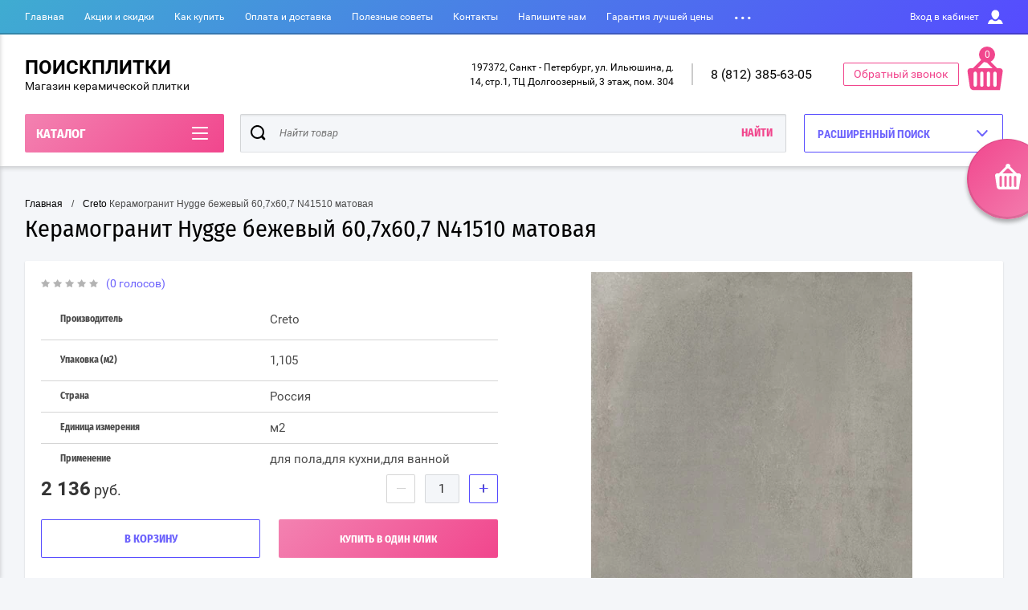

--- FILE ---
content_type: text/html; charset=utf-8
request_url: https://poiskplitki.ru/glavnaya/product/1853539706
body_size: 22751
content:

	<!doctype html>
<html lang="ru" >
<head itemscope itemtype="https://schema.org/WPHeader">
<meta name="google-site-verification" content="uuwKtwdZsDMBb3meIJf2LnjfMX0FzRwgPfZUUYs_x-Q" />
<meta charset="utf-8">
<meta name="robots" content="all"/>
<title itemprop="name">Керамогранит Hygge бежевый 60,7х60,7 N41510 матовая купить за 2,136 руб. в Санкт-Петербурге</title>
<meta name="description" name="description" content="Керамогранит Hygge бежевый 60,7х60,7 N41510 матовая купить за 2,136 руб. в Санкт-Петербурге. Магазин ПОИСКПЛИТКИ - это гарантия качества и лучшей цены на плитку и керамогранит. Огромный выбор и быстрая доставка. Дизайн проекты, консультации, помощь в подборе и ароматный кофе для всех покупателей. Подробнее на сайте!">
<meta name="keywords" content="Керамогранит Hygge бежевый 60,7х60,7 N41510 матовая">
<meta name="SKYPE_TOOLBAR" content="SKYPE_TOOLBAR_PARSER_COMPATIBLE">
<meta name="viewport" content="width=device-width, initial-scale=1.0, maximum-scale=1.0, user-scalable=no">
<meta name="format-detection" content="telephone=no">
<meta http-equiv="x-rim-auto-match" content="none">
<script charset="utf-8" src="/g/libs/jquery/2.0.0/jquery.min.js"></script>
	<link rel="stylesheet" href="/g/css/styles_articles_tpl.css">
<meta name="yandex-verification" content="3d877483683aa408" />

            <!-- 46b9544ffa2e5e73c3c971fe2ede35a5 -->
            <script src='/shared/s3/js/lang/ru.js'></script>
            <script src='/shared/s3/js/common.min.js'></script>
        <link rel='stylesheet' type='text/css' href='/shared/s3/css/calendar.css' /><link rel='stylesheet' type='text/css' href='/shared/highslide-4.1.13/highslide.min.css'/>
<script type='text/javascript' src='/shared/highslide-4.1.13/highslide-full.packed.js'></script>
<script type='text/javascript'>
hs.graphicsDir = '/shared/highslide-4.1.13/graphics/';
hs.outlineType = null;
hs.showCredits = false;
hs.lang={cssDirection:'ltr',loadingText:'Загрузка...',loadingTitle:'Кликните чтобы отменить',focusTitle:'Нажмите чтобы перенести вперёд',fullExpandTitle:'Увеличить',fullExpandText:'Полноэкранный',previousText:'Предыдущий',previousTitle:'Назад (стрелка влево)',nextText:'Далее',nextTitle:'Далее (стрелка вправо)',moveTitle:'Передвинуть',moveText:'Передвинуть',closeText:'Закрыть',closeTitle:'Закрыть (Esc)',resizeTitle:'Восстановить размер',playText:'Слайд-шоу',playTitle:'Слайд-шоу (пробел)',pauseText:'Пауза',pauseTitle:'Приостановить слайд-шоу (пробел)',number:'Изображение %1/%2',restoreTitle:'Нажмите чтобы посмотреть картинку, используйте мышь для перетаскивания. Используйте клавиши вперёд и назад'};</script>
<link rel="icon" href="/favicon.png" type="image/png">

<!--s3_require-->
<link rel="stylesheet" href="/g/basestyle/1.0.1/user/user.css" type="text/css"/>
<link rel="stylesheet" href="/g/basestyle/1.0.1/user/user.blue.css" type="text/css"/>
<script type="text/javascript" src="/g/basestyle/1.0.1/user/user.js" async></script>
<!--/s3_require-->

<!--s3_goal-->
<script src="/g/s3/goal/1.0.0/s3.goal.js"></script>
<script>new s3.Goal({map:{"591709":{"goal_id":"591709","object_id":"17090203","event":"submit","system":"metrika","label":"kupusp","code":"anketa"}}, goals: [], ecommerce:[]});</script>
<!--/s3_goal-->
			
		
		
		
			<link rel="stylesheet" type="text/css" href="/g/shop2v2/default/css/theme.less.css">		
			<script type="text/javascript" src="/g/printme.js"></script>
		<script type="text/javascript" src="/g/shop2v2/default/js/tpl.js"></script>
		<script type="text/javascript" src="/g/shop2v2/default/js/baron.min.js"></script>
		
			<script type="text/javascript" src="/g/shop2v2/default/js/shop2.2.js"></script>
		
	<script type="text/javascript">shop2.init({"productRefs": {"1440195506":{"cml_poverhnost__1439181625":{"266682706":["1853539706"]},"cml_cvet_2548707442":{"266646906":["1853539706"]},"cml_dizajn_2550787307":{"266663106":["1853539706"]},"cml_rektifikat_3813981930":{"266686306":["1853539706"]},"cml_cena_so_skidkoj_979662838":{"2136":["1853539706"]},"cml_rrc_rub__249617975":{"2136":["1853539706"]},"cml_upakovka_m2__1804014796":{"1,105":["1853539706"]},"cml_sk_1187872886":{"\u0441\u043a15":["1853539706"]},"cml_tegi_3173998570":{"50743707":["1853539706"]},"cml_naimenovanie_nase_3590505621":{"\u041a\u0435\u0440\u0430\u043c\u043e\u0433\u0440\u0430\u043d\u0438\u0442 Hygge \u0431\u0435\u0436\u0435\u0432\u044b\u0439 60,7\u044560,7 N41510 \u043c\u0430\u0442\u043e\u0432\u0430\u044f":["1853539706"]},"cml_strana_1270381810":{"266686706":["1853539706"]},"cml_edinica_izmerenia_4029004609":{"50718307":["1853539706"]},"cml_artikul_kratkij_3126750986":{"N41510":["1853539706"]},"cml_primenenie_2164712416":{"50707107":["1853539706"]}}},"apiHash": {"getPromoProducts":"af6ef5d65d26cae0460298ef36b65d21","getSearchMatches":"a31e1d068bcd911753fda72090362d78","getFolderCustomFields":"2a308390cd2b3e8367e78f2d7b4c3cf4","getProductListItem":"9f7ad0da8595580792ebbffe663fd419","cartAddItem":"954047974c3e4d21c7bcf25786711d8e","cartRemoveItem":"e1f83b2ec9c9c17a6876a764094f7706","cartUpdate":"d245a8952d09fd7cb4ad78b91b4b7ac2","cartRemoveCoupon":"931c9ee4cafd75763fcdbf121ab16775","cartAddCoupon":"edd59aafc8f936adf0f2d8736b4caf73","deliveryCalc":"b551b955801b2fe97303be7285b21cb4","printOrder":"603987369fa951266ea6291557493089","cancelOrder":"bcbe89272e66b03ff0a6369c86130021","cancelOrderNotify":"e61ea32fc3873efabbac13111976b63a","repeatOrder":"8d25e3420419c05372eda0549f078c1d","paymentMethods":"a90cefa62924003d9c79907b3607f44d","compare":"1fd202976b3e0d6c204238956f141d84"},"hash": null,"verId": 2270000,"mode": "product","step": "","uri": "/glavnaya","IMAGES_DIR": "/d/","my": {"show_sections":true,"buy_alias":"\u0412 \u043a\u043e\u0440\u0437\u0438\u043d\u0443","special_alias":"\u0410\u043a\u0446\u0438\u044f","pricelist_options_toggle":true,"pricelist_options_hide_alias":"\u0412\u0441\u0435 \u043f\u0430\u0440\u0430\u043c\u0435\u0442\u0440\u044b","pricelist_options_show_alias":"\u0421\u043a\u0440\u044b\u0442\u044c \u043f\u0430\u0440\u0430\u043c\u0435\u0442\u0440\u044b","hide_in_search":["new","special","text"],"collection_image_width":250,"collection_image_height":250,"new_alias":"\u041d\u043e\u0432\u0438\u043d\u043a\u0430","cart_image_width":220,"cart_image_height":220,"hide_article":true,"hide_vendor_in_list":false,"show_modifications_params":false,"hide_params":true},"shop2_cart_order_payments": 3,"cf_margin_price_enabled": 0,"maps_yandex_key":"","maps_google_key":""});</script>
<style type="text/css">.product-item-thumb {width: 400px;}.product-item-thumb .product-image, .product-item-simple .product-image {height: 400px;width: 400px;}.product-item-thumb .product-amount .amount-title {width: 304px;}.product-item-thumb .product-price {width: 350px;}.shop2-product .product-side-l {width: 250px;}.shop2-product .product-image {height: 250px;width: 250px;}.shop2-product .product-thumbnails li {width: 73px;height: 73px;}</style>

<link rel="stylesheet" href="/g/css/styles_articles_tpl.css">
<link rel="stylesheet" href="/t/v11626/images/theme0/theme.scss.css">

<script src="/g/s3/misc/eventable/0.0.1/s3.eventable.js" charset="utf-8"></script>
<script src="/g/s3/misc/math/0.0.1/s3.math.js" charset="utf-8"></script>
<script src="/t/v11626/images/js/menu.js" charset="utf-8"></script>
<script src="/t/v11626/images/js/plugins.js" charset="utf-8"></script>
<script src="/t/v11626/images/js/nouislider.min.js" charset="utf-8"></script>
<script src="/t/v11626/images/js/one.line.menu.js" charset="utf-8"></script>
<script src="/t/v11626/images/js/animit.js"></script>
<script src="/t/v11626/images/js/form_minimal.js" charset="utf-8"></script>
<script src="/t/v11626/images/js/jquery.waslidemenu.min.js"></script>
<script src="/t/v11626/images/js/headeroom.js" charset="utf-8"></script>
<script src="/g/templates/shop2/2.27.2/js/sly-slider.js" charset="utf-8"></script>
<script src="/t/v11626/images/js/jquery.bxslider.min.js" charset="utf-8"></script>
<script src="/t/v11626/images/js/main.js" charset="utf-8"></script>

    <link rel="stylesheet" href="/t/v11626/images/theme10/theme_cust.scss.css">
<link rel="stylesheet" href="/t/v11626/images/css/bdr_addons.scss.css">
<!-- Google tag (gtag.js) -->
<script async src="https://www.googletagmanager.com/gtag/js?id=G-9V86D786RM"></script>

<script>
  window.dataLayer = window.dataLayer || [];
  function gtag(){dataLayer.push(arguments);}
  gtag('js', new Date());

  gtag('config', 'G-9V86D786RM');
</script>

</head>
<body class="page-in card-page">
	<div id="shop2-cart-preview" class="cart-emty">
	<svg class="big-cart-icon" id="SvgjsSvg1022" version="1.1" width="68" height="66" viewBox="0 0 68 66"><defs id="SvgjsDefs1023"></defs><path id="SvgjsPath1024" d="M417.26 59.01C417.77 55.589999999999996 415.44 52.75 412.03 52.75H407.09999999999997L390.14 35.79C390.28 35.28 390.34999999999997 34.74 390.34999999999997 34.19C390.34999999999997 30.769999999999996 387.58 27.999999999999996 384.15999999999997 27.999999999999996C380.74999999999994 27.999999999999996 377.97999999999996 30.769999999999996 377.97999999999996 34.19C377.97999999999996 34.739999999999995 378.04999999999995 35.28 378.18999999999994 35.79L361.22999999999996 52.75H356.28999999999996C352.87999999999994 52.75 350.54999999999995 55.55 351.06999999999994 59.01L355.37999999999994 87.74C355.88999999999993 91.16 359.0799999999999 94 362.48999999999995 94C362.48999999999995 94 374.96999999999997 94 387.3299999999999 94C399.67999999999995 94 412.0299999999999 94 412.0299999999999 94L416.1699999999999 66.26ZM365.6 59.1C367.31 59.1 368.70000000000005 60.51 368.70000000000005 62.260000000000005V84.49000000000001C368.70000000000005 86.24000000000001 367.32000000000005 87.65 365.6 87.65C363.89000000000004 87.65 362.51000000000005 86.24000000000001 362.51000000000005 84.49000000000001V62.260000000000005C362.51000000000005 60.510000000000005 363.88000000000005 59.10000000000001 365.6 59.10000000000001ZM377.98 59.1C379.68 59.1 381.07 60.51 381.07 62.260000000000005V84.49000000000001C381.07 86.24000000000001 379.7 87.65 377.98 87.65C376.27000000000004 87.65 374.88 86.24000000000001 374.88 84.49000000000001V62.260000000000005C374.88 60.510000000000005 376.26 59.10000000000001 377.98 59.10000000000001ZM390.35 59.1C392.06 59.1 393.45000000000005 60.51 393.45000000000005 62.260000000000005V84.49000000000001C393.45000000000005 86.24000000000001 392.07000000000005 87.65 390.35 87.65C388.64000000000004 87.65 387.26000000000005 86.24000000000001 387.26000000000005 84.49000000000001V62.260000000000005C387.26000000000005 60.510000000000005 388.63000000000005 59.10000000000001 390.35 59.10000000000001ZM402.73 59.18C404.43 59.18 405.82 60.589999999999996 405.82 62.34V84.57000000000001C405.82 86.32000000000001 404.45 87.73 402.73 87.73C401.02000000000004 87.73 399.63 86.32000000000001 399.63 84.57000000000001V62.34C399.63 60.59 401.01 59.18000000000001 402.73 59.18000000000001ZM382.56 40.17C383.07 40.300000000000004 383.61 40.38 384.16 40.38C384.72 40.38 385.26000000000005 40.300000000000004 385.77000000000004 40.17L398.35 52.75H369.98Z " fill="#f74963" fill-opacity="1" transform="matrix(1,0,0,1,-350,-28)"></path></svg>	
	<div class="cart-icon total disabled">
		<svg id="SvgjsSvg1008" version="1.1" width="33" height="32" viewBox="0 0 33 32"><defs id="SvgjsDefs1009"></defs><path id="SvgjsPath1010" d="M1907.12 202.04C1907.37 200.37 1906.2399999999998 199 1904.59 199H1902.1999999999998L1893.9799999999998 190.78C1894.0399999999997 190.53 1894.0799999999997 190.27 1894.0799999999997 190C1894.0799999999997 188.34 1892.7399999999998 187 1891.0799999999997 187C1889.4199999999996 187 1888.0799999999997 188.34 1888.0799999999997 190C1888.0799999999997 190.27 1888.1099999999997 190.53 1888.1799999999996 190.78L1879.9599999999996 199H1877.5699999999995C1875.9099999999994 199 1874.7799999999995 200.36 1875.0399999999995 202.04L1877.1199999999994 215.95999999999998C1877.3699999999994 217.62999999999997 1878.9199999999994 218.99999999999997 1880.5699999999995 218.99999999999997C1880.5699999999995 218.99999999999997 1886.6199999999994 218.99999999999997 1892.6099999999994 218.99999999999997C1898.5999999999995 218.99999999999997 1904.5899999999995 218.99999999999997 1904.5899999999995 218.99999999999997L1906.5999999999995 205.54999999999998ZM1882.08 202.08C1882.9099999999999 202.08 1883.58 202.76000000000002 1883.58 203.61V214.39000000000001C1883.58 215.24 1882.9099999999999 215.92000000000002 1882.08 215.92000000000002C1881.25 215.92000000000002 1880.58 215.24 1880.58 214.39000000000001V203.61C1880.58 202.76000000000002 1881.25 202.08 1882.08 202.08ZM1888.08 202.08C1888.9099999999999 202.08 1889.58 202.76000000000002 1889.58 203.61V214.39000000000001C1889.58 215.24 1888.9099999999999 215.92000000000002 1888.08 215.92000000000002C1887.25 215.92000000000002 1886.58 215.24 1886.58 214.39000000000001V203.61C1886.58 202.76000000000002 1887.25 202.08 1888.08 202.08ZM1894.08 202.08C1894.9099999999999 202.08 1895.58 202.76000000000002 1895.58 203.61V214.39000000000001C1895.58 215.24 1894.9099999999999 215.92000000000002 1894.08 215.92000000000002C1893.25 215.92000000000002 1892.58 215.24 1892.58 214.39000000000001V203.61C1892.58 202.76000000000002 1893.25 202.08 1894.08 202.08ZM1900.08 202.12C1900.9099999999999 202.12 1901.58 202.8 1901.58 203.65V214.43C1901.58 215.27 1900.9099999999999 215.96 1900.08 215.96C1899.25 215.96 1898.58 215.27 1898.58 214.43V203.65C1898.58 202.8 1899.25 202.12 1900.08 202.12ZM1890.3 192.9C1890.55 192.96 1890.81 193 1891.08 193C1891.35 193 1891.61 192.96 1891.86 192.9L1897.9599999999998 199H1884.1999999999998Z " fill="#ffffff" fill-opacity="1" transform="matrix(1,0,0,1,-1875,-187)" class="small-cart-ico"></path></svg>
		<span class="cart-icon-amount">
			0
		</span>

		 <a href="/glavnaya/cart" class="cart-icon">
			<svg id="SvgjsSvg1013" version="1.1" width="18" height="16" viewBox="0 0 18 16"><defs id="SvgjsDefs1014"></defs><path id="SvgjsPath1015" d="M1335.29 526.29C1334.8999999999999 526.68 1334.8999999999999 527.3199999999999 1335.29 527.7099999999999C1335.68 528.0999999999999 1336.32 528.0999999999999 1336.71 527.7099999999999L1342.71 521.7099999999999C1343.1000000000001 521.3199999999999 1343.1000000000001 520.68 1342.71 520.29L1336.71 514.29C1336.32 513.9 1335.68 513.9 1335.29 514.29C1334.8999999999999 514.68 1334.8999999999999 515.3199999999999 1335.29 515.7099999999999L1339.58 519.9999999999999H1326V521.9999999999999H1339.58Z " fill="#fff" fill-opacity="1" transform="matrix(1,0,0,1,-1326,-513)"></path></svg>		 
			<span class="cart-icon-amount">оформить заказ</span>
		 </a>		
	</div>
	<div class="cart-body">
		<div class="close-cart"></div>
				<div class="cart-price-amount">
			Ваша корзина пуста
		</div>
			</div>
</div>	<div class="left-panel-mobile">
		<div class="left-panel-mobile-in">
			<div class="close-panel"></div>
			<div id="menu" class="mobile-left-panel slideout-menu">
				<div class="categories-wrap_mobile">
				 	<ul class="categories_mobile">
				 		<li class="categories_title mobile_title">КАТАЛОГ ТОВАРОВ</li>
				            				                 				                 				                 				                 				            				                 				                      				                      				                           <li ><a href="/glavnaya/folder/nastennaya-plitka">Настенная плитка</a>
				                      				                 				                 				                 				                 				            				                 				                      				                           				                                </li>
				                                				                           				                      				                      				                           <li ><a href="/magazin/folder/napolnaya-plitka">Напольная плитка</a>
				                      				                 				                 				                 				                 				            				                 				                      				                           				                                </li>
				                                				                           				                      				                      				                           <li class="sublevel"><a class="has_sublayer" href="/glavnaya/folder/keramogranit">Керамогранит</a>
				                      				                 				                 				                 				                 				            				                 				                      				                           				                                </li>
				                                				                           				                      				                      				                           <li ><a href="/glavnaya/folder/dekorativnyye-elementy">Декоративные элементы</a>
				                      				                 				                 				                 				                 				            				                 				                      				                           				                                </li>
				                                				                           				                      				                      				                           <li ><a href="/glavnaya/folder/stupeni">Ступени</a>
				                      				                 				                 				                 				                 				            				                 				                      				                           				                                </li>
				                                				                           				                      				                      				                           <li ><a href="/glavnaya/folder/211447706">Creto</a>
				                      				                 				                 				                 				                 				            				                 				                      				                           				                                </li>
				                                				                           				                      				                      				                           <li ><a href="/glavnaya/folder/236157706">Alma Ceramica</a>
				                      				                 				                 				                 				                 				            				                 				                      				                           				                                </li>
				                                				                           				                      				                      				                           <li ><a href="/glavnaya/folder/247108506">Kerama Marazzi</a>
				                      				                 				                 				                 				                 				            				            				            </li>
				    </ul>
			    </div>	
		    </div>	
	    </div>
	</div>
	<div class="overlay"></div>
	<div class="site-wrapper">
	<div class="scroll-top"><span></span></div>
		<header role="banner" class="site-header">
		 <div class="menu-panel-wrapper">
		 	<div class="menu-panel-in">
		 		<div class="menu-ico">
		 			<span></span>
		 		</div>
		 		<div class="search-ico"></div>
			 	 <ul class="menu-top"><li class="opened active"><a href="/" >Главная</a></li><li><a href="/aktsii-i-skidki" >Акции и скидки</a></li><li><a href="/kak-kupit" >Как купить</a></li><li><a href="/oplata-i-dostavka" >Оплата и доставка</a></li><li><a href="/poleznyye-sovety" >Полезные советы</a></li><li><a href="/kontakty" >Контакты</a></li><li><a href="/napishite-nam" >Напишите нам</a></li><li><a href="/garantiya-luchshej-ceny" >Гарантия лучшей цены</a></li><li><a href="/rassrochka-0"  target="_blank">Рассрочка 0%</a></li><li><a href="/programmy-loyalnosti" >Программы лояльности</a></li></ul>				<div class="login-top">
				<span>Вход в кабинет</span>
					<span class="login-close"></span>
				</div>
			</div>
		 </div>
		 <div class="header-bottom-panel">
		 	<div class="header-bottom-panel-top">
	 			<div class="site-name-wrap">
						
					<a class="name-desc-wrapp" href="https://poiskplitki.ru"  title="На главную страницу">
						<div class="comapany-name">ПОИСКПЛИТКИ</div>
						<div class="site-descriptor site-name-desc">Магазин керамической плитки</div>
					</a>
				</div>
				<div class="right-part">
					<div class="addres-top">
						<div class="addres-body">197372, Санкт - Петербург, ул. Ильюшина, д. 14, стр.1, ТЦ Долгоозерный, 3 этаж, пом. 304</div>
					</div>								
										<div class="site-phones phone-block">				
						 
						<div class="number"><a href="tel:8 (812) 385-63-05">8 (812) 385-63-05</a></div>
											</div>
							
										<div class="link-top">Обратный звонок</div>
									<div class="cart_inline">
					<div id="cart-preview">
	<a href="/glavnaya/cart">
  <svg
    class="big-cart-icon"
    version="1.1"
    width="45"
    height="45"
    viewBox="0 0 68 66"
  >
    <path
      d="M417.26 59.01C417.77 55.589999999999996 415.44 52.75 412.03 52.75H407.09999999999997L390.14 35.79C390.28 35.28 390.34999999999997 34.74 390.34999999999997 34.19C390.34999999999997 30.769999999999996 387.58 27.999999999999996 384.15999999999997 27.999999999999996C380.74999999999994 27.999999999999996 377.97999999999996 30.769999999999996 377.97999999999996 34.19C377.97999999999996 34.739999999999995 378.04999999999995 35.28 378.18999999999994 35.79L361.22999999999996 52.75H356.28999999999996C352.87999999999994 52.75 350.54999999999995 55.55 351.06999999999994 59.01L355.37999999999994 87.74C355.88999999999993 91.16 359.0799999999999 94 362.48999999999995 94C362.48999999999995 94 374.96999999999997 94 387.3299999999999 94C399.67999999999995 94 412.0299999999999 94 412.0299999999999 94L416.1699999999999 66.26ZM365.6 59.1C367.31 59.1 368.70000000000005 60.51 368.70000000000005 62.260000000000005V84.49000000000001C368.70000000000005 86.24000000000001 367.32000000000005 87.65 365.6 87.65C363.89000000000004 87.65 362.51000000000005 86.24000000000001 362.51000000000005 84.49000000000001V62.260000000000005C362.51000000000005 60.510000000000005 363.88000000000005 59.10000000000001 365.6 59.10000000000001ZM377.98 59.1C379.68 59.1 381.07 60.51 381.07 62.260000000000005V84.49000000000001C381.07 86.24000000000001 379.7 87.65 377.98 87.65C376.27000000000004 87.65 374.88 86.24000000000001 374.88 84.49000000000001V62.260000000000005C374.88 60.510000000000005 376.26 59.10000000000001 377.98 59.10000000000001ZM390.35 59.1C392.06 59.1 393.45000000000005 60.51 393.45000000000005 62.260000000000005V84.49000000000001C393.45000000000005 86.24000000000001 392.07000000000005 87.65 390.35 87.65C388.64000000000004 87.65 387.26000000000005 86.24000000000001 387.26000000000005 84.49000000000001V62.260000000000005C387.26000000000005 60.510000000000005 388.63000000000005 59.10000000000001 390.35 59.10000000000001ZM402.73 59.18C404.43 59.18 405.82 60.589999999999996 405.82 62.34V84.57000000000001C405.82 86.32000000000001 404.45 87.73 402.73 87.73C401.02000000000004 87.73 399.63 86.32000000000001 399.63 84.57000000000001V62.34C399.63 60.59 401.01 59.18000000000001 402.73 59.18000000000001ZM382.56 40.17C383.07 40.300000000000004 383.61 40.38 384.16 40.38C384.72 40.38 385.26000000000005 40.300000000000004 385.77000000000004 40.17L398.35 52.75H369.98Z "
      fill="#f1468d"
      fill-opacity="1"
      transform="matrix(1,0,0,1,-350,-28)"
    ></path>
  </svg>
  <div class="total_amount">0</div>
  </a>
  
</div>				</div>					
				</div>
				

			</div>	
			<div class="folders-title">
				<span class="desctop">КАТАЛОГ</span>
								<span class="arr">
					<svg id="SvgjsSvg1000" xmlns="https://www.w3.org/2000/svg" version="1.1" xmlns:xlink="https://www.w3.org/1999/xlink" xmlns:svgjs="https://svgjs.com/svgjs" width="20" height="16" viewBox="0 0 20 16"><title>Rectangle 2</title><desc>Created with Avocode.</desc><defs id="SvgjsDefs1001"></defs><path id="SvgjsPath1007" d="M515 189H533C533.55228 189 534 189.44772 534 190C534 190.55228 533.55228 191 533 191H515C514.44772 191 514 190.55228 514 190C514 189.44772 514.44772 189 515 189ZM515 175H533C533.55228 175 534 175.44772 534 176C534 176.55228 533.55228 177 533 177H515C514.44772 177 514 176.55228 514 176C514 175.44772 514.44772 175 515 175ZM515 182H533C533.55228 182 534 182.44772 534 183C534 183.55228 533.55228 184 533 184H515C514.44772 184 514 183.55228 514 183C514 182.44772 514.44772 182 515 182Z " fill="#ffffff" fill-opacity="1" transform="matrix(1,0,0,1,-514,-175)"></path></svg>
				</span>
			</div>
				
	
<div class="shop2-block search-form ">
	<div class="search-overlay"></div>
	<div class="shop2-block-title isMobile-title">
		<strong>Расширенный поиск</strong>
		<span>&nbsp;</span>
	</div>
	<div class="block-body">
		
		<div class="close-search-back">
			Назад
			<span></span>
			<div class="close-search close-icon"></div>
		</div>
		<div class="search-back"></div>
		<div class="search-mobile-title">
			Расширенный поиск
			<svg id="SvgjsSvg1008" version="1.1" width="20" height="15" viewBox="0 0 20 15"><defs id="SvgjsDefs1009"></defs><path id="SvgjsPath1010" d="M1219 430H1229C1229.55228 430 1230 430.44772 1230 431C1230 431.55228 1229.55228 432 1229 432H1219C1218.44772 432 1218 431.55228 1218 431C1218 430.44772 1218.44772 430 1219 430ZM1211 439H1221C1221.55228 439 1222 439.44772 1222 440C1222 440.55228 1221.55228 441 1221 441H1211C1210.44772 441 1210 440.55228 1210 440C1210 439.44772 1210.44772 439 1211 439ZM1228 439H1229C1229.55228 439 1230 439.44772 1230 440C1230 440.55228 1229.55228 441 1229 441H1228C1227.44772 441 1227 440.55228 1227 440C1227 439.44772 1227.44772 439 1228 439ZM1211 430H1212C1212.55228 430 1213 430.44772 1213 431C1213 431.55228 1212.55228 432 1212 432H1211C1210.44772 432 1210 431.55228 1210 431C1210 430.44772 1210.44772 430 1211 430ZM1214 429.5C1214 428.67157 1214.67157 428 1215.5 428C1216.32843 428 1217 428.67157 1217 429.5V432.5C1217 433.32843 1216.32843 434 1215.5 434C1214.67157 434 1214 433.32843 1214 432.5ZM1223 438.5C1223 437.67157 1223.67157 437 1224.5 437C1225.32843 437 1226 437.67157 1226 438.5V441.5C1226 442.32843 1225.32843 443 1224.5 443C1223.67157 443 1223 442.32843 1223 441.5Z " fill="#212121" fill-opacity="1" transform="matrix(1,0,0,1,-1210,-428)"></path></svg>
		</div>
		<form action="/glavnaya/search" enctype="multipart/form-data">
			<input type="hidden" name="sort_by" value=""/>

							<div class="row">
					<label class="row-title" for="shop2-name">Название:</label>
					<input type="text" name="s[name]" size="20" id="shop2-name" value="" />
				</div>
						
							<div class="row clear-self">
					<label class="row-title" for="shop2-name">Цена:</label>
					<div class="param-wrap param_range price range_slider_wrapper">
	                    <div class="td param-body">
	                        <div class="price_range clear-self">
	                        	<label class="range min">
	                                <input name="s[price][min]" type="text" size="5" class="small low" value="0" />
	                            </label>
	                            <label class="range max">   
	    							<input name="s[price][max]" type="text" size="5" class="small hight" value="250000" />
	    						</label>	
	                        </div>
	                        <div class="input_range_slider">
	                        	<span class="shop2-from">от</span>
	                        	<span class="shop2-to">до</span>
	                        </div>
	                    </div>
	                </div>
				</div>
			
			
			
			
							<div class="row">
					<div class="row-title">Выберите категорию:</div>
					<select name="s[folder_id]" id="s[folder_id]">
						<option value="">Все</option>
																																		<option value="746376003" >
									 Настенная плитка
								</option>
																												<option value="409422403" >
									 Напольная плитка
								</option>
																												<option value="632685603" >
									 Керамогранит
								</option>
																												<option value="765651403" >
									 Декоративные элементы
								</option>
																												<option value="765909803" >
									 Ступени
								</option>
																												<option value="211447706" >
									 Creto
								</option>
																												<option value="236157706" >
									 Alma Ceramica
								</option>
																												<option value="247108506" >
									 Kerama Marazzi
								</option>
																		</select>
				</div>

				<div id="shop2_search_custom_fields"></div>
			
						<div id="shop2_search_global_fields">
				
			
			
												<div class="row">
						<div class="row-title">Фактура:</div>
						<select name="s[cml_faktura_1590685162]">
							<option value="">Все</option>
															<option value="266682306">гладкая</option>
															<option value="266682506">рельефная</option>
													</select>
					</div>
							

					
			
												<div class="row">
						<div class="row-title">Размер:</div>
						<select name="s[plitka]">
							<option value="">Все</option>
															<option value="247991906">57х57</option>
															<option value="247992106">60х60</option>
															<option value="247992306">20х90</option>
															<option value="247992506">24,9х50</option>
															<option value="247992706">24,9х36,4</option>
															<option value="247992906">6,7х36,4</option>
															<option value="247993106">41,8х41,8</option>
															<option value="247993306">3х50</option>
															<option value="247993506">1,2х50</option>
															<option value="247993706">6,07х50</option>
															<option value="247993906">41,8*41,8</option>
															<option value="247994506">6,7х50</option>
															<option value="247994706">24,9x50</option>
															<option value="247994906">8х50</option>
															<option value="247995106">24,9х100</option>
															<option value="247995306">74,7х50</option>
															<option value="247995506">49,8х50</option>
															<option value="247995906">8,2х50</option>
															<option value="247996106">20х60</option>
															<option value="247996306">6х60</option>
															<option value="247996506">40х60</option>
															<option value="247997106">3х60</option>
															<option value="247997306">1,2х60</option>
															<option value="247998106">24,6х74</option>
															<option value="247998306">3х24,6</option>
															<option value="247998506">8х24,6</option>
															<option value="247998706">6,7х24,6</option>
															<option value="247998906">12х24,6</option>
															<option value="247999106">30х30</option>
															<option value="247999306">6,7х74</option>
															<option value="247999506">1,2х74</option>
															<option value="247999706">30х90</option>
															<option value="247999906">1,2х90</option>
															<option value="252805906">31,5х63</option>
															<option value="252806106">31,5х6,2</option>
															<option value="252806306">33,3х33,3</option>
															<option value="252806506">20,1х4,7</option>
															<option value="252806706">20,1х50,5</option>
															<option value="252806906">50,5х40,2</option>
															<option value="252807106">50,5х6,2</option>
															<option value="252807306">50,5х20,1</option>
															<option value="252807506">42х42</option>
															<option value="252807706">1,2х50,5</option>
															<option value="252807906">1,2х63</option>
															<option value="252808106">2,2х50,5</option>
															<option value="252808306">2,2х63</option>
															<option value="252808506">50,5х3,5</option>
															<option value="252808706">63х7,5</option>
															<option value="252831506">7,5х63</option>
															<option value="252831906">40,5х20,1</option>
															<option value="252832106">40,5х6,2</option>
															<option value="252832306">30х30,4</option>
															<option value="252832506">50,5х8</option>
															<option value="252832706">33х33</option>
															<option value="252832906">20,1х8</option>
															<option value="252833306">94,5х126</option>
															<option value="252833706">40,5х40,2</option>
															<option value="252833906">40,5х8</option>
															<option value="252834106">20,1х6,2</option>
															<option value="252834306">40,5х27,8</option>
															<option value="252834506">27,8х5</option>
															<option value="252834706">40,5х5</option>
															<option value="252834906">10,1х40,2</option>
															<option value="252835106">27,8х3,5</option>
															<option value="252835306">27,8х40,5</option>
															<option value="252835506">27,8х13</option>
															<option value="252835706">27,8х6,2</option>
															<option value="252835906">29,6х0.9</option>
															<option value="252836106">27,8х9</option>
															<option value="252836306">30х20</option>
															<option value="252836506">2х50,5</option>
															<option value="252836706">2х63</option>
															<option value="252836906">20,1х40,5</option>
															<option value="252837306">63х31,5</option>
															<option value="252837506">63х63</option>
															<option value="252837906">63х32,5</option>
															<option value="252838106">6,2х50,5</option>
															<option value="254377106">20х45</option>
															<option value="254377306">6х45</option>
															<option value="254377506">20х80</option>
															<option value="254377706">45х45</option>
															<option value="254377906">6,5х45</option>
															<option value="254378106">45х60</option>
															<option value="254378306">5,2х45</option>
															<option value="254378506">45х40</option>
															<option value="254378706">13х5</option>
															<option value="254378906">25х40</option>
															<option value="254379106">25х7,5</option>
															<option value="254379306">25х8</option>
															<option value="254379506">6,3х40</option>
															<option value="254379706">60х120</option>
															<option value="254379906">40х7</option>
															<option value="254380106">6х40</option>
															<option value="254380306">25х6</option>
															<option value="254380506">10х20</option>
															<option value="254380706">30х120</option>
															<option value="254380906">15х40</option>
															<option value="254381106">20х7</option>
															<option value="254381306">25х7,1</option>
															<option value="254381506">15,2х15,2</option>
															<option value="254381706">5х45</option>
															<option value="254382106">45х80</option>
															<option value="254382306">8х40</option>
															<option value="254382506">40х75</option>
															<option value="254382706">40х100</option>
															<option value="254382906">25х45</option>
															<option value="254383106">40х45</option>
															<option value="260150706">60x60</option>
															<option value="260150906">20x2</option>
															<option value="260151106">25x2</option>
															<option value="260151306">30x60</option>
															<option value="260151506">30x10</option>
															<option value="260151706">25x75</option>
															<option value="260151906">75x75</option>
															<option value="260152106">25x8</option>
															<option value="260152306">10x10</option>
															<option value="260152506">30x40</option>
															<option value="260152706">30x90</option>
															<option value="260152906">179x60</option>
															<option value="260153106">30x7</option>
															<option value="260153306">40x120</option>
															<option value="260153506">40x100</option>
															<option value="260153706">15x40</option>
															<option value="260153906">20x20</option>
															<option value="260154106">7x15</option>
															<option value="260154306">15x15</option>
															<option value="260154506">32x30</option>
															<option value="260154706">20x10</option>
															<option value="260154906">10x20</option>
															<option value="260155106">20x30</option>
															<option value="260155306">30x30</option>
															<option value="260155506">20x23</option>
															<option value="260155706">6x29</option>
															<option value="260155906">9x29</option>
															<option value="260156106">14x34</option>
															<option value="260156306">5x5</option>
															<option value="260156506">25x40</option>
															<option value="260156706">25x5</option>
															<option value="260156906">26x30</option>
															<option value="260157106">20x50</option>
															<option value="260157306">20x6</option>
															<option value="260157506">50x6</option>
															<option value="260157706">30x6</option>
															<option value="260157906">40x60</option>
															<option value="260158106">10x100</option>
															<option value="260158306">100x100</option>
															<option value="260158506">7x7</option>
															<option value="260158706">30x3</option>
															<option value="260158906">40x40</option>
															<option value="260159106">50x50</option>
															<option value="260159306">50x10</option>
															<option value="260159506">8x8</option>
															<option value="260159706">40x8</option>
															<option value="260159906">40x7</option>
															<option value="260160106">60x7</option>
															<option value="260160306">40x6</option>
															<option value="260160506">25x4</option>
															<option value="260160706">30x5</option>
															<option value="260160906">15x3</option>
															<option value="260161106">25x6</option>
															<option value="260161306">60x15</option>
															<option value="260161506">30x15</option>
															<option value="260161706">30x12</option>
															<option value="260161906">20x5</option>
															<option value="260162106">5x20</option>
															<option value="260162306">5x30</option>
															<option value="260162506">3x15</option>
															<option value="260162706">6x25</option>
															<option value="260162906">7x40</option>
															<option value="260163106">35x15</option>
															<option value="260163306">48x100</option>
															<option value="260163506">48x80</option>
															<option value="260163706">15x90</option>
															<option value="260163906">29x33</option>
															<option value="260164106">10x60</option>
															<option value="260164306">60x10</option>
															<option value="260164506">15x60</option>
															<option value="260164706">60x120</option>
															<option value="260164906">60x100</option>
															<option value="260165106">20x120</option>
															<option value="260165306">30x120</option>
															<option value="260165506">80x160</option>
															<option value="260165706">120x239</option>
															<option value="260165906">60x11</option>
															<option value="260166106">11x60</option>
															<option value="260166306">33x33</option>
															<option value="260166506">33x60</option>
															<option value="260166706">20x80</option>
															<option value="260166906">13x80</option>
															<option value="260167106">20x160</option>
															<option value="260167306">80x80</option>
															<option value="260167506">120x120</option>
															<option value="260167706">120x11</option>
															<option value="260167906">11x120</option>
															<option value="260168106">33x120</option>
															<option value="260168306">100x11</option>
															<option value="260168506">33x100</option>
															<option value="260168706">120x13</option>
															<option value="260168906">34x120</option>
															<option value="260169106">8x3</option>
															<option value="260169306">8x2</option>
															<option value="260169506">20x100</option>
															<option value="260169706">30x179</option>
															<option value="260169906">60x13</option>
															<option value="260170106">34x60</option>
															<option value="260170306">15x30</option>
															<option value="260171506">25x15</option>
															<option value="260171706">15x25</option>
															<option value="260171906">20x40</option>
															<option value="260172106">12x30</option>
															<option value="260172306">20x3</option>
															<option value="260172506">15x7</option>
															<option value="260172706">50x75</option>
															<option value="260172906">50x80</option>
															<option value="260173106">40x20</option>
															<option value="260173306">40x10</option>
															<option value="260173506">40x3</option>
															<option value="260173706">10x12</option>
															<option value="260173906">60x40</option>
															<option value="260174106">20x4</option>
															<option value="260174306">24x24</option>
															<option value="260174506">7x30</option>
															<option value="260174706">80x30</option>
															<option value="260174906">60x90</option>
															<option value="260175106">45x45</option>
															<option value="260175306">25x25</option>
															<option value="260175506">50x17</option>
															<option value="260175706">17x17</option>
															<option value="260175906">16x16</option>
															<option value="260176106">60x16</option>
															<option value="260176306">13x13</option>
															<option value="260176506">50x40</option>
															<option value="260176706">3x40</option>
															<option value="260176906">15x80</option>
															<option value="260177106">30x32</option>
															<option value="260177906">80x60</option>
															<option value="260178106">6x20</option>
															<option value="260178306">6x30</option>
															<option value="260178506">5x6</option>
															<option value="260178706">7x60</option>
															<option value="260178906">89x20</option>
															<option value="260179106">30x2</option>
															<option value="260179306">2x20</option>
															<option value="260179506">10x2</option>
															<option value="260179706">15x2</option>
															<option value="260179906">20x1</option>
															<option value="260180106">50x25</option>
															<option value="260180306">40x239</option>
															<option value="260180506">12x10</option>
															<option value="260180706">42x30</option>
															<option value="260180906">42x10</option>
															<option value="260181106">42x34</option>
															<option value="260181306">47x10</option>
															<option value="260181506">40x34</option>
															<option value="260181706">34x34</option>
															<option value="260181906">40x30</option>
															<option value="260182106">11x40</option>
															<option value="260182306">33x40</option>
															<option value="260210106">10x40</option>
															<option value="260239306">15x120</option>
															<option value="260239506">80x100</option>
															<option value="260239706">3x8</option>
															<option value="260239906">8x40</option>
															<option value="260240106">40x80</option>
															<option value="260240306">11x3</option>
															<option value="260240506">11x30</option>
															<option value="260240706">3x30</option>
															<option value="260240906">25x3</option>
															<option value="260241106">3x25</option>
															<option value="260241306">7x10</option>
															<option value="260241506">3x10</option>
															<option value="260241706">45x38</option>
															<option value="260241906">15x75</option>
															<option value="260242106">90x90</option>
															<option value="260242306">30x11</option>
															<option value="260242506">120x150</option>
															<option value="260242706">14x90</option>
															<option value="260242906">60x30</option>
															<option value="260243106">4x4</option>
															<option value="260243306">4x30</option>
															<option value="260243706">10x3</option>
															<option value="264349306">60х20</option>
															<option value="264349506">40х20</option>
															<option value="264349706">40х40</option>
															<option value="264349906">60х30</option>
															<option value="264350106">120х60</option>
															<option value="264350306">25х25</option>
															<option value="264350506">60х15</option>
															<option value="264350706">50х25</option>
															<option value="264350906">80х80</option>
															<option value="264351106">120х20</option>
															<option value="264351306">50х50</option>
															<option value="264351506">40х5</option>
															<option value="264351706">80х20</option>
															<option value="264351906">60х5</option>
															<option value="264352106">40х6</option>
															<option value="264352306">60х6</option>
															<option value="264353706">60х4</option>
															<option value="8797707">80х160</option>
															<option value="104257907">59,5х59,5</option>
															<option value="104261907">19,7х79,7</option>
															<option value="104262907">15х60</option>
															<option value="104265507">20х120</option>
															<option value="104265907">59,7х119,7</option>
															<option value="104266307">59,7х59,7</option>
															<option value="104271507">19,6х79,8</option>
															<option value="104281707">0х</option>
															<option value="104308107">14,8х59,7</option>
															<option value="104332707">15,1х60</option>
															<option value="105176307">20х40</option>
															<option value="105176707">25х75</option>
															<option value="105176907">40,2х40,2</option>
															<option value="105177107">30х60</option>
															<option value="105177307">25х50</option>
															<option value="105177907">20х50</option>
															<option value="105178307">5х40</option>
															<option value="105179907">6,3х60</option>
															<option value="105182507">4,8х60</option>
															<option value="105182707">6,2х40</option>
															<option value="105185507">4,7х60</option>
															<option value="105186107">5х60</option>
															<option value="105187507">4х60</option>
															<option value="105189107">4,7х40</option>
													</select>
					</div>
							

					
			
												<div class="row">
						<div class="row-title">Поверхность:</div>
						<select name="s[cml_poverhnost__1439181625]">
							<option value="">Все</option>
															<option value="100770307">матовый структурный</option>
															<option value="100770107">сатинированный карвинг</option>
															<option value="266682706">матовая</option>
															<option value="22216308">матовый</option>
															<option value="22217108">структурный</option>
															<option value="100992707">матовый карвинг</option>
															<option value="100993507">сатнированный карвинг</option>
															<option value="266682906">глянцевая</option>
															<option value="266683106">полуматовая</option>
															<option value="266683306">лаппатированная</option>
															<option value="266683506">сатинированная</option>
															<option value="266683706">полированная</option>
															<option value="266683906">структурированная</option>
															<option value="266684106">неполированная</option>
															<option value="266684306">матовая (sugar-эффект)</option>
															<option value="266684506">Матовая+люстр</option>
															<option value="266684706">матовая  / антискользящая</option>
															<option value="266684906">глазурованная</option>
															<option value="266685106">карвинг</option>
															<option value="266685306">структурный карвинг</option>
															<option value="266685506">металлизированная</option>
															<option value="266685706">матовая структурная</option>
															<option value="266685906">полированный</option>
													</select>
					</div>
							

					
			
												<div class="row">
						<div class="row-title">Цвет:</div>
						<select name="s[cml_cvet_2548707442]">
							<option value="">Все</option>
															<option value="22216708">камень светлый</option>
															<option value="22223108">оникс золотистый</option>
															<option value="22218508">Акация</option>
															<option value="22224908">Макассар</option>
															<option value="22220308">мрамор черно-белый</option>
															<option value="22222108">камень осколки</option>
															<option value="22217508">лофт светло-серый (серая масса)</option>
															<option value="22223908">Мербау</option>
															<option value="22219308">Меранти</option>
															<option value="100992307">каштановый</option>
															<option value="7437107">пепельный</option>
															<option value="22221108">мрамор слоновая кость</option>
															<option value="22222908">оникс серый</option>
															<option value="22216508">бетон смолистый темно-серый</option>
															<option value="22218308">Палисандр</option>
															<option value="22224708">бетон коричневый</option>
															<option value="22220108">бетон темно-серый</option>
															<option value="22221908">бетон бежевый</option>
															<option value="100770907">белый, разноцветный</option>
															<option value="22217308">Ясень</option>
															<option value="22223708">Амарант</option>
															<option value="22219108">Бубинга</option>
															<option value="22220908">бетон молочный</option>
															<option value="22222708">цемент молочный</option>
															<option value="22218108">камень серый</option>
															<option value="22224508">лофт бежевый</option>
															<option value="100991107">светлый</option>
															<option value="22219908">бетон серый</option>
															<option value="22221708">траветин бежевый</option>
															<option value="100770707">разноцветный</option>
															<option value="22223508">травертин пепельный</option>
															<option value="100996507">светло-коричневый</option>
															<option value="22218908">Кемпас</option>
															<option value="22220708">Ироко</option>
															<option value="100993707">серо-бежевый</option>
															<option value="100769707">белый,зеленый</option>
															<option value="22222508">Орех</option>
															<option value="266646706">черный</option>
															<option value="22217908">мрамор черно-серый</option>
															<option value="22224308">бетон светло-бежевый</option>
															<option value="22219708">бетон коричнево-черный</option>
															<option value="22221508">цемент серый</option>
															<option value="22216908">мрамор рыжий</option>
															<option value="22223308">ракушечник серо-зеленоватый</option>
															<option value="22218708">лофт серый (темн. серая масса)</option>
															<option value="22220508">Яблоня</option>
															<option value="22222308">Олива</option>
															<option value="22217708">Дуб</option>
															<option value="22224108">цемент черный</option>
															<option value="22219508">мрамор белый</option>
															<option value="100998907">табачный</option>
															<option value="7437307">светло</option>
															<option value="22221308">мрамор серый с проседью</option>
															<option value="266646906">бежевый</option>
															<option value="266647106">белый</option>
															<option value="266647306">белый, серый</option>
															<option value="266647506">серый</option>
															<option value="266647706">коричневый</option>
															<option value="266647906">серый, зеленый</option>
															<option value="266648106">рыжий</option>
															<option value="266648306">серый, бежевый</option>
															<option value="266648506">микс</option>
															<option value="266648706">голубой</option>
															<option value="266648906">желтый</option>
															<option value="266649106">зеленый</option>
															<option value="266649306">оранжевый</option>
															<option value="266649506">синий</option>
															<option value="266649706">красный</option>
															<option value="266649906">розовый</option>
															<option value="266650106">светло-серый</option>
															<option value="266650306">цветной</option>
															<option value="266650506">темно-бежевый</option>
															<option value="266650706">бирюзовый</option>
															<option value="266650906">золото</option>
															<option value="266651106">темно-серый</option>
															<option value="266651306">светло-бежевый</option>
															<option value="266651506">слоновая кость</option>
															<option value="266651706">темно-синий</option>
															<option value="266651906">темно-коричневый</option>
															<option value="266652106">серо-коричневый</option>
															<option value="266652306">тено-бежевый</option>
															<option value="266652506">бежевый, серый</option>
															<option value="266652706">серебро</option>
															<option value="266652906">бежевый, голубый</option>
															<option value="266653106">металл</option>
															<option value="266653306">металлический</option>
															<option value="266653506">мультиколор</option>
															<option value="266653706">фиолетовый</option>
															<option value="266653906">бордовый</option>
															<option value="266654106">золотой</option>
															<option value="266654306">жемчужный</option>
															<option value="266654506">оранжевый, желтый</option>
															<option value="266654706">белый, черный</option>
															<option value="266654906">голубой, синий</option>
															<option value="266655106">голубой, золотой</option>
															<option value="266655306">бордовый, красный</option>
															<option value="266655506">зеленый, черный</option>
															<option value="266655706">синий, белый</option>
															<option value="266655906">золотой, металлический</option>
															<option value="266656106">фиолетовый, белый, желтый</option>
															<option value="266656306">серый, белый, черный</option>
															<option value="266656506">бирюзовый, золотой, черный</option>
															<option value="266656706">бирюзовый, золотой</option>
															<option value="266656906">серебрянный</option>
															<option value="266657106">белый, желтый</option>
															<option value="266657306">синий, желтый</option>
															<option value="266657506">голубой, красный</option>
															<option value="266657706">зеленый, красный, желтый</option>
															<option value="266657906">голубой, желтый</option>
															<option value="266658106">зеленый, желтый</option>
															<option value="266658306">красный, желтый</option>
															<option value="266658506">зеленый, белый</option>
															<option value="266658706">голубой, коричневый</option>
															<option value="266658906">светлый, бежевый</option>
															<option value="266659106">многоцветный</option>
															<option value="266659306">кремовый</option>
															<option value="266659506">зеленый, серый</option>
															<option value="266659706">коричневый, серый</option>
															<option value="266659906">серебряный</option>
															<option value="266660106">белый, коричневый, серый, черный</option>
															<option value="266660306">бежевый, белый</option>
															<option value="266660506">белый, голубой, серый</option>
															<option value="266660706">графитовый</option>
															<option value="266660906">белый, зеленый</option>
															<option value="266661106">светлый, серый</option>
															<option value="266661306">коричневый, серый, фиолетовый</option>
															<option value="266661506">голубой, серый</option>
															<option value="266661706">серый, черный</option>
															<option value="266661906">бежевый, коричневый</option>
															<option value="266662106">белый, коричневый, серый</option>
															<option value="266662306">оливковый</option>
															<option value="266662506">бежевый, зеленый</option>
													</select>
					</div>
							

					
			
												<div class="row">
						<div class="row-title">Дизайн:</div>
						<select name="s[cml_dizajn_2550787307]">
							<option value="">Все</option>
															<option value="266662706">цемент</option>
															<option value="7436907">бетон, цемент</option>
															<option value="266662906">мрамор</option>
															<option value="266663106">камень</option>
															<option value="266663306">бетон</option>
															<option value="266663506">дерево</option>
															<option value="266663706">ракушечник</option>
															<option value="266663906">оникс</option>
															<option value="266664106">травертин</option>
															<option value="266664306">обои</option>
															<option value="266664506">ткань</option>
															<option value="266664706">моноколор</option>
															<option value="266664906">линии</option>
															<option value="266665106">узор</option>
															<option value="266665306">мозаика</option>
															<option value="266665506">геометрия</option>
															<option value="266665706">листья</option>
															<option value="266665906">рисунок</option>
															<option value="266666106">камни</option>
															<option value="266666306">соты</option>
															<option value="266666506">пэчворк</option>
															<option value="266666706">металл</option>
															<option value="266666906">бетон, узор, дерево</option>
															<option value="266667106">бетон, узор</option>
															<option value="266667306">песчанник</option>
															<option value="266667506">бетон, дерево</option>
															<option value="266667706">пальмы</option>
															<option value="266667906">домик</option>
															<option value="266668106">цветы</option>
															<option value="266668306">дерево, геометрия</option>
															<option value="266668506">гексагон</option>
															<option value="266668706">кирпич</option>
															<option value="266668906">терраццо</option>
															<option value="266669106">лепестки</option>
															<option value="266669306">мозаика, камень</option>
															<option value="266669506">Мрамор</option>
															<option value="266669706">узор, дерево</option>
															<option value="266669906">мрамор, геометрия</option>
															<option value="266670106">дерево , эффект 3d</option>
															<option value="266670306">абстракция</option>
															<option value="266670506">орнамент</option>
															<option value="266670706">акварель</option>
															<option value="266670906">дерево , цветы</option>
															<option value="266671106">дерево , бетон</option>
															<option value="266671306">бетон  , орнамент  , мозаика</option>
															<option value="266671506">картины и фотографии</option>
															<option value="266671706">орнамент  , эффект 3d</option>
															<option value="266671906">мрамор  , дерево , эффект 3d</option>
															<option value="266672106">мозаика , эффект 3d</option>
															<option value="266672306">мрамор  , ткань</option>
															<option value="266672506">мрамор  , бетон</option>
															<option value="266672706">дерево , орнамент</option>
															<option value="266672906">бетон  , оникс</option>
															<option value="266673106">орнамент  , оникс</option>
															<option value="266673306">морская тема</option>
															<option value="266673506">штукатурка</option>
															<option value="266673706">детская тема</option>
															<option value="266673906">мрамор, абстракция</option>
															<option value="266674106">орнамент, майолика</option>
															<option value="266674306">соль, перец</option>
															<option value="266674506">камень, орнамент</option>
															<option value="266674706">мрамор, орнамент</option>
															<option value="266674906">майолика</option>
															<option value="266675106">картины, фотографии</option>
															<option value="266675306">цветы, ткань</option>
															<option value="266675506">дерево, орнамент</option>
															<option value="266675706">бетон, картины, фотографии</option>
															<option value="266675906">цветы, мозаика</option>
															<option value="266676106">моноколор, акварель</option>
															<option value="266676306">моноколор, детская тема</option>
															<option value="266676506">стекло</option>
															<option value="266676706">камень, абстракция</option>
															<option value="266676906">моноколор , акварель</option>
															<option value="266677106">кожа</option>
															<option value="266677306">моноколор, орнамент, акварель</option>
															<option value="266677506">детский</option>
															<option value="266677706">орнамент, ткань</option>
															<option value="266677906">моноколор , детский</option>
															<option value="266678106">моноколор , орнамент</option>
															<option value="266678306">орнамент, картины, фотографии</option>
															<option value="266678506">картины, фотографии, детский</option>
															<option value="266678706">камень, картины, фотографии</option>
															<option value="266678906">абстракция, майолика</option>
															<option value="266679106">дерево, цветы</option>
															<option value="266679306">цветы, орнамент</option>
															<option value="266679506">цветы, детский</option>
															<option value="266679706">абстракция, детский</option>
															<option value="266679906">орнамент, акварель</option>
															<option value="266680106">мрамор, дерево, абстракция</option>
															<option value="266680306">цветы, картины, фотографии , детский</option>
															<option value="266680506">абстракция, акварель</option>
															<option value="266680706">Дерево</option>
															<option value="266680906">Бетон, цемент</option>
															<option value="266681106">Оникс</option>
															<option value="266681306">Камень</option>
															<option value="266681506">Металл</option>
															<option value="266681706">Дизайн</option>
															<option value="266681906">Кирпич</option>
															<option value="266682106">Дерево, паркет</option>
													</select>
					</div>
							

					
			
												<div class="row">
						<div class="row-title">Ректификат:</div>
						<select name="s[cml_rektifikat_3813981930]">
							<option value="">Все</option>
															<option value="100771107">Нет</option>
															<option value="266686306">да</option>
															<option value="7436707">Да</option>
															<option value="266686506">нет</option>
													</select>
					</div>
							

					
			
												<div class="row">
						<div class="row-title">Вид:</div>
						<select name="s[cml_vid_2944000626]">
							<option value="">Все</option>
															<option value="100769307">плитка</option>
															<option value="48793507">настенная плитка</option>
															<option value="48793707">керамогранит</option>
															<option value="48793907">Керамогранит</option>
															<option value="48794107">бордюр</option>
															<option value="48794307">декор</option>
															<option value="48794507">декор, керамогранит</option>
															<option value="48794707">напольная плитка, керамогранит</option>
															<option value="48794907">напольная плитка</option>
															<option value="48795107">панно</option>
															<option value="48795307">мозаика</option>
															<option value="48795507">ступень</option>
															<option value="48795707">плинтус</option>
															<option value="48795907">подступенок</option>
															<option value="48796107">керамогранит, декор</option>
															<option value="48796307">керамогранит, декор, мозаика</option>
															<option value="48796507">керамический угол</option>
															<option value="48796707">карандаш</option>
															<option value="48796907">настенная плитка, мозаика</option>
															<option value="48797107">керамогранит, панно</option>
															<option value="48797307">керамогранит, столешница</option>
															<option value="48797507">керамогранит, мозаика</option>
															<option value="48797707">бодюр</option>
													</select>
					</div>
							

						</div>
						
							<div class="row">
					<div class="row-title">Производитель:</div>
					<select name="s[vendor_id]">
						<option value="">Все</option>          
													<option value="7678907" >Alma Ceramica</option>
													<option value="54930203" >Antarra</option>
													<option value="54926803" >APE</option>
													<option value="54930003" >Beryoza Ceramica</option>
													<option value="54930403" >Bonaparte</option>
													<option value="54929803" >Brickstyle</option>
													<option value="7678707" >Creto</option>
													<option value="54929003" >Dual Gres</option>
													<option value="56588603" >EC</option>
													<option value="54930803" >Estima</option>
													<option value="54927003" >Gayafores</option>
													<option value="54410603" >Golden Tile</option>
													<option value="54928003" >Graсia Ceramica</option>
													<option value="54930603" >Grestejo</option>
													<option value="54927203" >Ibero</option>
													<option value="54927403" >Kerabud</option>
													<option value="35823603" >Kerama Marazzi</option>
													<option value="7679707" >Laparet</option>
													<option value="35823803" >Lasselsberger Ceramics</option>
													<option value="7679307" >Pieza ROSA</option>
													<option value="7679507" >ProGRES</option>
													<option value="54929603" >Terragres</option>
													<option value="7679107" >Азори</option>
													<option value="54928603" >Атем</option>
													<option value="7678507" >Грани Таганая</option>
													<option value="54926603" >Евро-Керамика</option>
													<option value="54929203" >Керамика будущего</option>
													<option value="54928803" >Китайский керамогранит</option>
													<option value="54931003" >М-Квадрат</option>
													<option value="54927803" >Нефрит-Керамика</option>
													<option value="54928403" >Уральский гранит</option>
													<option value="54928203" >Шахтинская плитка</option>
											</select>
				</div>
			
			
			
							<div class="row">
					<div class="row-title">Результатов на странице:</div>
					<select name="s[products_per_page]">
																										<option value="5">5</option>
																				<option value="20">20</option>
																				<option value="35">35</option>
																				<option value="50">50</option>
																				<option value="65">65</option>
																				<option value="80">80</option>
																				<option value="95">95</option>
											</select>
				</div>
			
			<div class="clear-container"></div>
			<div class="row">
				<button type="submit" class="search-btn">Найти</button>
			</div>
			<div class="row">
				<a href="/glavnaya/product/1853539706" class="shop2-btn reset" style="width: 100%;">Сбросить поиск</a>
			</div>
		<re-captcha data-captcha="recaptcha"
     data-name="captcha"
     data-sitekey="6LcNwrMcAAAAAOCVMf8ZlES6oZipbnEgI-K9C8ld"
     data-lang="ru"
     data-rsize="invisible"
     data-type="image"
     data-theme="light"></re-captcha></form>
		<div class="clear-container"></div>
	</div>
</div><!-- Search Form -->				<div class="search-wrapper">
		         	<form class="search-form" action="/glavnaya/search" enctype="multipart/form-data">
		          		<input class="search-text" placeholder="Найти товар" autocomplete="off" name="s[name]" value=""/>
		          		<input class="search-button" type="submit" value="Найти" />
		          	<re-captcha data-captcha="recaptcha"
     data-name="captcha"
     data-sitekey="6LcNwrMcAAAAAOCVMf8ZlES6oZipbnEgI-K9C8ld"
     data-lang="ru"
     data-rsize="invisible"
     data-type="image"
     data-theme="light"></re-captcha></form>		
		          	<div class="close-search"></div>
				</div>			
		 </div>
		</header> <!-- .site-header -->
		
		<div class="site-container">
						<main role="main" class="site-main">			
				<div class="site-main__inner">
				<div class="foldes-slider-wrapper">
					<div class="folders-shared-wrapper">
						<ul class="folders-shared"><li><a href="/glavnaya/folder/nastennaya-plitka" >Настенная плитка</a></li><li><a href="/magazin/folder/napolnaya-plitka" >Напольная плитка</a></li><li><a href="/glavnaya/folder/keramogranit" >Керамогранит</a></li><li><a href="/glavnaya/folder/dekorativnyye-elementy" >Декоративные элементы</a></li><li><a href="/glavnaya/folder/stupeni" >Ступени</a></li><li class="opened active"><a href="/glavnaya/folder/211447706" >Creto</a></li><li><a href="/glavnaya/folder/236157706" >Alma Ceramica</a></li><li><a href="/glavnaya/folder/247108506" >Kerama Marazzi</a></li></ul>						<div class="span-bot-ico">
							<div class="span-bot-ico-in">
								<div class="folders-button show-folders">показать ещё</div>
								<div class="folders-button hide-folders">скрыть</div>
								<div class="folders-dots">
									<span></span>
								</div>
							</div>
						</div>
					</div>
					
									</div>
				
<div class="site-path" data-url="/"><a href="/">Главная</a> <span>/</span> <a href="/glavnaya/folder/211447706">Creto</a> <span>/</span> Керамогранит Hygge бежевый 60,7х60,7 N41510 матовая</div>				<h1>Керамогранит Hygge бежевый 60,7х60,7 N41510 матовая</h1>
	<div class="shop2-cookies-disabled shop2-warning hide"></div>
	
		
		
							
			
							
			
							
			
		
					

<div class="microdata">
<script type="application/ld+json">
	{
	  "@context": "https://schema.org",
	  "@type": "Product",
	  "name": "Керамогранит Hygge бежевый 60,7х60,7 N41510 матовая",
	  "image": "https://poiskplitki.ru/thumb/2/vze_wuAM5UNFihL9n8-pCA/400c400/d/478ddcfa6eae72db979f03bec56ea5e6.jpg",
	    "offers": {
	      "@type": "Offer",
	      "availability": "https://schema.org/InStock",
	      "price": "2136",
	      "priceCurrency": "RUB"
	    }
	}
</script>
</div>

<form
	method="post"
	action="/glavnaya?mode=cart&amp;action=add"
	accept-charset="utf-8"
	class="shop2-product">

	<input type="hidden" name="kind_id" value="1853539706"/>
	<input type="hidden" name="product_id" value="1440195506"/>
	<input type="hidden" name="meta" value='{&quot;cml_poverhnost__1439181625&quot;:266682706,&quot;cml_cvet_2548707442&quot;:266646906,&quot;cml_dizajn_2550787307&quot;:266663106,&quot;cml_rektifikat_3813981930&quot;:266686306,&quot;cml_cena_so_skidkoj_979662838&quot;:&quot;2136&quot;,&quot;cml_rrc_rub__249617975&quot;:&quot;2136&quot;,&quot;cml_upakovka_m2__1804014796&quot;:&quot;1,105&quot;,&quot;cml_sk_1187872886&quot;:&quot;\u0441\u043a15&quot;,&quot;cml_tegi_3173998570&quot;:50743707,&quot;cml_naimenovanie_nase_3590505621&quot;:&quot;\u041a\u0435\u0440\u0430\u043c\u043e\u0433\u0440\u0430\u043d\u0438\u0442 Hygge \u0431\u0435\u0436\u0435\u0432\u044b\u0439 60,7\u044560,7 N41510 \u043c\u0430\u0442\u043e\u0432\u0430\u044f&quot;,&quot;cml_strana_1270381810&quot;:266686706,&quot;cml_edinica_izmerenia_4029004609&quot;:50718307,&quot;cml_artikul_kratkij_3126750986&quot;:&quot;N41510&quot;,&quot;cml_primenenie_2164712416&quot;:50707107}'/>

	<div class="product-side-l">
			
	<div class="tpl-rating-block"><div class="tpl-stars"><div class="tpl-rating" style="width: 0%;"></div></div>(0 голосов)</div>

	        		

 
		
			<div class="shop2-product-options"><div class="tr even vendor"><div class="th">Производитель</div><div class="td"><a href="/glavnaya/vendor/creto">Creto</a></div></div><div class="tr odd"><div class="th">Упаковка (м2)</div><div class="td">1,105 </div></div><div class="tr even type-select"><div class="th">Страна</div><div class="td"><span>Россия</span></div></div><div class="tr odd type-select"><div class="th">Единица измерения</div><div class="td"><span>м2</span></div></div><div class="tr even type-select"><div class="th">Применение</div><div class="td"><span>для пола,для кухни,для ванной</span></div></div></div>
		
	

        
					
			<div class="form-add">
				<div class="product-price-amoun-wr">
					<div class="product-price">
							
							<div class="price-current">
		<strong>2&nbsp;136</strong>  руб.			</div>
					</div>
	
					
				
	<div class="product-amount">
					<div class="amount-title">Количество:</div>
							<div class="shop2-product-amount">
				<button type="button" class="amount-minus">&#8722;</button><input type="text" name="amount" data-kind="1853539706"  data-min="1" data-multiplicity="" maxlength="4" value="1" /><button type="button" class="amount-plus">&#43;</button>
			</div>
						</div>
				</div>
				
			<button class="shop2-product-btn type-3 buy" type="submit">
			<span>В корзину</span>
		</button>
	

<input type="hidden" value="Керамогранит Hygge бежевый 60,7х60,7 N41510 матовая" class="product_name" />
<input type="hidden" value="https://poiskplitki.ru/glavnaya/product/1853539706" class="product_link" />				<div class="buy-one-click">Купить в один клик</div>
			</div>
				
			<div class="product-compare">
			<label>
				<span class="checkbox-style">
					<input type="checkbox" value="1853539706"/>	
				</span>				
				<span>К сравнению</span>
			</label>
		</div>
		
					<div class="shop2-product-tags">
				<span>Посмотреть все товары коллекции:</span>
				<div>
											<a href="/glavnaya/tag/creto-hygge">Creto Hygge</a>									</div>
			</div>
			</div>

	<div class="product-side-r">
		
		<div class="product-image no-thumbnails">
						<a href="/d/478ddcfa6eae72db979f03bec56ea5e6.jpg">
				<img src="/thumb/2/vze_wuAM5UNFihL9n8-pCA/400c400/d/478ddcfa6eae72db979f03bec56ea5e6.jpg" alt="Керамогранит Hygge бежевый 60,7х60,7 N41510 матовая" title="Керамогранит Hygge бежевый 60,7х60,7 N41510 матовая" />
			</a>
			<div class="verticalMiddle"></div>
						<div class="product_label">
															</div>
		</div>
			</div>
	
	<div class="shop2-clear-container"></div>
<re-captcha data-captcha="recaptcha"
     data-name="captcha"
     data-sitekey="6LcNwrMcAAAAAOCVMf8ZlES6oZipbnEgI-K9C8ld"
     data-lang="ru"
     data-rsize="invisible"
     data-type="image"
     data-theme="light"></re-captcha></form><!-- Product -->

	



	<div class="shop2-product-data" id="product_tabs">
					<ul class="shop2-product-tabs">
				<li class="active-tab"><a href="#shop2-tabs-4">Отзывы</a></li>
			</ul>

						<div class="shop2-product-desc">
				
				
								
								<div class="desc-area active-area" id="shop2-tabs-4">
					
	
	
				
		
			<div class="tpl-block-header">Оставьте отзыв</div>

			<div class="tpl-info">
				Заполните обязательные поля <span class="tpl-required">*</span>.
			</div>

			<form method="post" class="tpl-form">
															<input type="hidden" name="comment_id" value="" />
														
						<div class="tpl-field">
							<label class="tpl-title">
								Имя:
																	<span class="tpl-required">*</span>
																							</label>

							<div class="tpl-value">
																	<input  type="text" size="40" name="author_name"   />
															</div>

							
						</div>
														
						<div class="tpl-field">
							<label class="tpl-title">
								E-mail:
																							</label>

							<div class="tpl-value">
																	<input  type="text" size="40" name="author"   />
															</div>

							
						</div>
														
						<div class="tpl-field">
							<label class="tpl-title">
								Комментарий:
																	<span class="tpl-required">*</span>
																							</label>

							<div class="tpl-value">
																	<textarea  cols="55" rows="10" name="text"></textarea>
															</div>

							
						</div>
														
						<div class="tpl-field">
							<label class="tpl-title">
								Оценка:
																	<span class="tpl-required">*</span>
																							</label>

							<div class="tpl-value">
								
																			<div class="tpl-stars">
											<span></span>
											<span></span>
											<span></span>
											<span></span>
											<span></span>
											<input name="rating" type="hidden" value="0" />
										</div>
									
															</div>

							
						</div>
									
				<div class="tpl-field">
					<input type="submit" class="tpl-button tpl-button-big" value="Отправить" />
				</div>

			<re-captcha data-captcha="recaptcha"
     data-name="captcha"
     data-sitekey="6LcNwrMcAAAAAOCVMf8ZlES6oZipbnEgI-K9C8ld"
     data-lang="ru"
     data-rsize="invisible"
     data-type="image"
     data-theme="light"></re-captcha></form>
		
					</div>
				
				
			</div><!-- Product Desc -->
				<div class="shop2-clear-container"></div>
	</div>


        
            <h4 class="shop2-product-folders-header">Находится в разделах</h4>
        <div class="shop2-product-folders"><a href="/glavnaya/folder/211447706">Creto<span></span></a></div>
    

	
		<p><a href="javascript:shop2.back()" class="shop2-btn shop2-btn-back"><span></span>Назад</a></p>

	


	
	<div class="separate-content"></div>
			<div class="clear-float"></div>
							<div class="clear-float"></div>
								
			</div>
		</main> <!-- .site-main -->
	</div>

	<footer role="contentinfo" class="site-footer" itemscope itemtype="https://schema.org/WPFooter">
		<div class="site-footer-in">
			<nav class="menu-footer-wrapper">
				 <ul class="menu-footer"><li class="opened active"><a href="/" >Главная</a></li><li><a href="/aktsii-i-skidki" >Акции и скидки</a></li><li><a href="/kak-kupit" >Как купить</a></li><li><a href="/oplata-i-dostavka" >Оплата и доставка</a></li></ul><ul class="menu-footer"><li><a href="/poleznyye-sovety" >Полезные советы</a></li><li><a href="/kontakty" >Контакты</a></li><li><a href="/napishite-nam" >Напишите нам</a></li></ul><ul class="menu-footer"><li><a href="/garantiya-luchshej-ceny" >Гарантия лучшей цены</a></li><li><a href="/rassrochka-0"  target="_blank">Рассрочка 0%</a></li><li><a href="/programmy-loyalnosti" >Программы лояльности</a></li></ul>			</nav>
	
			<div class="contacts-bot-wrapper">	
								<div class="site-phones phone-block">
					<div class="site-phones-title">Телефон:</div>
					 
					<div class="number"><a href="tel:8 (812) 385-63-05">8 (812) 385-63-05</a> </div>
										
					<div class="worck-time">
						ежедневно с 11 до 20 ч
					</div>
				</div>
					
								<div class="addres-top">
					<div>
						<div class="addres-title">Адрес:</div>
						197372, Санкт - Петербург, ул. Ильюшина, д. 14, стр.1, ТЦ Долгоозерный, 3 этаж, пом. 304
					</div>
				</div>
											</div>	 
	
			<div class="counter-copyright-wrapper">
	
		     	<div class="site-name-bot">&copy; 2018 - 2026 ПОИСКПЛИТКИ | <a href="/sitemap">Карта сайта</a>
		     	</div>
		     	
		     	<meta itemprop="copyrightYear" content="2026">
		     	<meta itemprop="copyrightHolder" content="ПОИСКПЛИТКИ">
		     	
		     	
		     					<div class="counters">
					<!-- Yandex.Metrika counter -->
<script type="text/javascript" >
   (function(m,e,t,r,i,k,a){m[i]=m[i]||function(){(m[i].a=m[i].a||[]).push(arguments)};
   m[i].l=1*new Date();
   for (var j = 0; j < document.scripts.length; j++) {if (document.scripts[j].src === r) { return; }}
   k=e.createElement(t),a=e.getElementsByTagName(t)[0],k.async=1,k.src=r,a.parentNode.insertBefore(k,a)})
   (window, document, "script", "https://mc.yandex.ru/metrika/tag.js", "ym");

   ym(101433446, "init", {
        clickmap:true,
        trackLinks:true,
        accurateTrackBounce:true
   });
</script>
<noscript><div><img src="https://mc.yandex.ru/watch/101433446" style="position:absolute; left:-9999px;" alt="" /></div></noscript>
<!-- /Yandex.Metrika counter -->
<!--__INFO2026-01-28 00:57:52INFO__-->

				</div>
								<div class="site-copyright"><span style='font-size:14px;' class='copyright'><!--noindex--> <span style="text-decoration:underline; cursor: pointer;" onclick="javascript:window.open('https://megagr'+'oup.ru/?utm_referrer='+location.hostname)" class="copyright"><img src="https://cp21.megagroup.ru/g/mlogo/25x25/grey/dark.png" alt="Мегагрупп.ру" style="vertical-align: middle;">Мегагрупп.ру</span> <!--/noindex--></span></div>
			</div>
		</div>
	</footer> <!-- .site-footer -->		
</div>

<div class="form-wrapper popup-form call-back">
	<div class="tpl-anketa" data-api-url="/-/x-api/v1/public/?method=form/postform&param[form_id]=17089803" data-api-type="form">
	<div class="close-form close-ico"></div>
		<div class="title">Обратный звонок</div>		<form method="post" action="/" data-s3-anketa-id="17089803">
			
		<input type="hidden" name="params[placeholdered_fields]" value="" />
		<input type="hidden" name="form_id" value="17089803">
		<input type="hidden" name="tpl" value="global:form.minimal.2.2.64.tpl">
					<div class="side-left">
						 		        <div class="tpl-field type-text field-required">
		          <div class="field-title">Телефон: <span class="field-required-mark">*</span></div>		          		          <div class="field-value">
		          			            	<input required  type="text" size="30" maxlength="100" value="" name="d[0]" />
		            		            		          </div>
		        </div>
	        					 		        <div class="tpl-field type-text">
		          <div class="field-title">Имя:</div>		          		          <div class="field-value">
		          			            	<input   type="text" size="30" maxlength="100" value="" name="d[1]" />
		            		            		          </div>
		        </div>
	        					 		        <div class="tpl-field type-checkbox field-required">
		          		          		          <div class="field-value">
		          							<ul>
															<li><label><input required type="checkbox" value="Да" name="d[2]" />Ознакомлен с пользовательским соглашением. <a href="https://poiskplitki.ru/users/agreement" target="_blank">Подробнее</a></label></li>
													</ul>
							            		          </div>
		        </div>
	        		
				</div>
		
		<div class="side-right">
			<div class="tpl-field tpl-field-button">
				<button type="submit" class="tpl-form-button">Отправить</button>
			</div>
		</div>

		<re-captcha data-captcha="recaptcha"
     data-name="captcha"
     data-sitekey="6LcNwrMcAAAAAOCVMf8ZlES6oZipbnEgI-K9C8ld"
     data-lang="ru"
     data-rsize="invisible"
     data-type="image"
     data-theme="light"></re-captcha></form>
					</div>
</div>	

<div class="form-wrapper popup-form one-click">
	<div class="tpl-anketa" data-api-url="/-/x-api/v1/public/?method=form/postform&param[form_id]=17090203" data-api-type="form">
	<div class="close-form close-ico"></div>
		<div class="title">Купить в один клик</div>		<form method="post" action="/" data-s3-anketa-id="17090203">
			
		<input type="hidden" name="params[placeholdered_fields]" value="" />
		<input type="hidden" name="form_id" value="17090203">
		<input type="hidden" name="tpl" value="global:form.minimal.2.2.64.tpl">
					<div class="side-left">
						 		    <input type="hidden" value="3.139.58.42" name="d[0]" id="d[0]" />
		    					 		    <input type="hidden" value="" name="d[1]" id="d[1]" class="productName"/>
		    					 		    <input type="hidden" value="" name="d[2]" id="d[2]" class="productLink"/>
		    					 		        <div class="tpl-field type-text field-required">
		          <div class="field-title">Ваше имя: <span class="field-required-mark">*</span></div>		          		          <div class="field-value">
		          			            	<input required  type="text" size="30" maxlength="100" value="" name="d[3]" />
		            		            		          </div>
		        </div>
	        					 		        <div class="tpl-field type-text field-required">
		          <div class="field-title">Телефон / E-mail: <span class="field-required-mark">*</span></div>		          		          <div class="field-value">
		          			            	<input required  type="text" size="30" maxlength="100" value="" name="d[4]" />
		            		            		          </div>
		        </div>
	        					 		        <div class="tpl-field type-textarea">
		          <div class="field-title">Комментарий:</div>		          		          <div class="field-value">
		          			            	<textarea  cols="50" rows="7" name="d[5]"></textarea>
		            		            		          </div>
		        </div>
	        					 		        <div class="tpl-field type-checkbox field-required">
		          		          		          <div class="field-value">
		          							<ul>
															<li><label><input required type="checkbox" value="Да" name="d[6]" />Ознакомлен с пользовательским соглашением. <a href="https://poiskplitki.ru/users/agreement" target="_blank">Подробнее</a></label></li>
													</ul>
							            		          </div>
		        </div>
	        		
				</div>
		
		<div class="side-right">
			<div class="tpl-field tpl-field-button">
				<button type="submit" class="tpl-form-button">Отправить</button>
			</div>
		</div>

		<re-captcha data-captcha="recaptcha"
     data-name="captcha"
     data-sitekey="6LcNwrMcAAAAAOCVMf8ZlES6oZipbnEgI-K9C8ld"
     data-lang="ru"
     data-rsize="invisible"
     data-type="image"
     data-theme="light"></re-captcha></form>
					</div>
</div>

<script src="/t/v11626/images/js/flexFix.js"></script>


<div class="autorization-wrapper">
	<div class="shop2-block login-form ">
	<div class="block-title">
		<strong>Вход / Регистрация</strong>
		<span>&nbsp;</span>
	</div>
	<div class="block-body">
					<form method="post" action="/users">
				<input type="hidden" name="mode" value="login" />
				<div class="row">
					<label for="login">Логин или e-mail:</label>
					<label class="field text"><input type="text" name="login" id="login" tabindex="1" value="" /></label>
				</div>
				<div class="row">
					<label for="password">Пароль:</label>
					<button type="submit" class="signin-btn" tabindex="3">Войти</button>
					<label class="field password"><input type="password" name="password" id="password" tabindex="2" value="" /></label>
				</div>
			<re-captcha data-captcha="recaptcha"
     data-name="captcha"
     data-sitekey="6LcNwrMcAAAAAOCVMf8ZlES6oZipbnEgI-K9C8ld"
     data-lang="ru"
     data-rsize="invisible"
     data-type="image"
     data-theme="light"></re-captcha></form>
			<div class="clear-container"></div>
			<p>
				<a href="/users/register" class="register">Регистрация</a>
				<a href="/users/forgot_password">Забыли пароль?</a>
			</p>
						</div>
</div></div>


<!-- ID -->
<script src="/t/d-goals.js"></script>

<!-- assets.bottom -->
<!-- </noscript></script></style> -->
<script src="/my/s3/js/site.min.js?1769515702" ></script>
<script src="https://cp.onicon.ru/loader/5caf1555b887eea2598b45dd.js" data-auto async></script>
<script >/*<![CDATA[*/
var megacounter_key="7f0c4688ed704f381ba005f03fff272c";
(function(d){
    var s = d.createElement("script");
    s.src = "//counter.megagroup.ru/loader.js?"+new Date().getTime();
    s.async = true;
    d.getElementsByTagName("head")[0].appendChild(s);
})(document);
/*]]>*/</script>
<script >/*<![CDATA[*/
$ite.start({"sid":2253327,"vid":2270000,"aid":2679045,"stid":4,"cp":21,"active":true,"domain":"poiskplitki.ru","lang":"ru","trusted":false,"debug":false,"captcha":3});
/*]]>*/</script>
<!-- /assets.bottom -->
</body>
</html>


--- FILE ---
content_type: text/css
request_url: https://poiskplitki.ru/t/v11626/images/theme0/theme.scss.css
body_size: 69015
content:
@charset "utf-8";
html {
  font-family: sans-serif;
  -ms-text-size-adjust: 100%;
  -webkit-text-size-adjust: 100%;
  overflow-y: scroll; }

body {
  margin: 0; }

article, aside, details, figcaption, figure, footer, header, hgroup, main, menu, nav, section, summary {
  display: block; }

audio, canvas, progress, video {
  display: inline-block;
  vertical-align: baseline; }

audio:not([controls]) {
  display: none;
  height: 0; }

[hidden], template {
  display: none; }

a {
  background-color: transparent; }

a:active, a:hover {
  outline: 0; }

abbr[title] {
  border-bottom: 1px dotted; }

b, strong {
  font-weight: 700; }

dfn {
  font-style: italic; }

h1 {
  font-size: 2em;
  margin: 0.67em 0; }

mark {
  background: #ff0;
  color: #000; }

small {
  font-size: 80%; }

sub, sup {
  font-size: 75%;
  line-height: 0;
  position: relative;
  vertical-align: baseline; }

sup {
  top: -0.5em; }

sub {
  bottom: -0.25em; }

img {
  border: 0; }

svg:not(:root) {
  overflow: hidden; }

figure {
  margin: 1em 40px; }

hr {
  box-sizing: content-box;
  height: 0; }

pre {
  overflow: auto; }

code, kbd, pre, samp {
  font-family: monospace, monospace;
  font-size: 1em; }

button, input, optgroup, select, textarea {
  font: inherit;
  margin: 0; }

button {
  overflow: visible; }

button, select {
  text-transform: none; }

button, html input[type="button"], input[type="reset"], input[type="submit"] {
  -webkit-appearance: button;
  cursor: pointer; }

button[disabled], html input[disabled] {
  cursor: default; }

button::-moz-focus-inner, input::-moz-focus-inner {
  border: 0;
  padding: 0; }

input {
  line-height: normal; }

input[type="checkbox"], input[type="radio"] {
  box-sizing: border-box;
  padding: 0; }

input[type="number"]::-webkit-inner-spin-button, input[type="number"]::-webkit-outer-spin-button {
  height: auto; }

input[type="search"] {
  -webkit-appearance: textfield;
  box-sizing: content-box; }

input[type="search"]::-webkit-search-cancel-button, input[type="search"]::-webkit-search-decoration {
  -webkit-appearance: none; }

fieldset {
  border: 1px solid silver;
  margin: 0 2px;
  padding: 0.35em 0.625em 0.75em; }

legend {
  border: 0;
  padding: 0; }

textarea {
  overflow: auto; }

optgroup {
  font-weight: 700; }

table {
  border-collapse: collapse; }
/*border-spacing:0*/
/*td,th{padding:0}*/
@media print {
  * {
    background: transparent !important;
    color: #000 !important;
    box-shadow: none !important;
    text-shadow: none !important; }

  a, a:visited {
    text-decoration: underline; }

  a[href]:after {
    content: " (" attr(href) ")"; }

  abbr[title]:after {
    content: " (" attr(title) ")"; }

  pre, blockquote {
    border: 1px solid #999;
    page-break-inside: avoid; }

  thead {
    display: table-header-group; }

  tr, img {
    page-break-inside: avoid; }

  img {
    max-width: 100% !important; }

  @page {
    margin: 0.5cm; }

  p, h2, h3 {
    orphans: 3;
    widows: 3; }

  h2, h3 {
    page-break-after: avoid; } }

.hide {
  display: none; }

.show {
  display: block; }

.invisible {
  visibility: hidden; }

.visible {
  visibility: visible; }

.reset-indents {
  padding: 0;
  margin: 0; }

.reset-font {
  line-height: 0;
  font-size: 0; }

.clear-list {
  list-style: none;
  padding: 0;
  margin: 0; }

.clearfix:before, .clearfix:after {
  display: table;
  content: "";
  line-height: 0;
  font-size: 0; }
  .clearfix:after {
    clear: both; }

.clear {
  visibility: hidden;
  clear: both;
  height: 0;
  font-size: 1px;
  line-height: 0; }

.clear-self::after {
  display: block;
  visibility: hidden;
  clear: both;
  height: 0;
  content: ''; }

.overflowHidden {
  overflow: hidden; }

.thumb, .YMaps, .ymaps-map {
  color: #000; }

.table {
  display: table; }
  .table .tr {
    display: table-row; }
    .table .tr .td {
      display: table-cell; }

.table0, .table1, .table2 {
  border-collapse: collapse; }
  .table0 td, .table1 td, .table2 td {
    padding: 0.5em; }

.table1, .table2 {
  border: 1px solid #afafaf; }
  .table1 td, .table2 td, .table1 th, .table2 th {
    border: 1px solid #afafaf; }

.table2 th {
  padding: 0.5em;
  color: #fff;
  background: #f00; }

.close-icon, table.shop2-cart-table td.cart-delete a, .left-panel-mobile .close-panel, .mobile #shop2-cart-preview .close-cart, #shop2-cart-preview .close-cart {
  width: 40px;
  height: 40px;
  cursor: pointer;
  position: absolute;
  right: 16px;
  top: 8px; }
  .close-icon:before, table.shop2-cart-table td.cart-delete a:before, .left-panel-mobile .close-panel:before, .mobile #shop2-cart-preview .close-cart:before, #shop2-cart-preview .close-cart:before, .close-icon:after, table.shop2-cart-table td.cart-delete a:after, .left-panel-mobile .close-panel:after, .mobile #shop2-cart-preview .close-cart:after, #shop2-cart-preview .close-cart:after {
    content: "";
    position: absolute;
    top: 50%;
    margin-top: -1px;
    height: 2px;
    left: 10px;
    right: 10px;
    background: #1470d0;
    -webkit-border-radius: 50px;
    -moz-border-radius: 50px;
    -ms-border-radius: 50px;
    -o-border-radius: 50px;
    border-radius: 50px; }
  .close-icon:before, table.shop2-cart-table td.cart-delete a:before, .left-panel-mobile .close-panel:before, .mobile #shop2-cart-preview .close-cart:before, #shop2-cart-preview .close-cart:before {
    -webkit-transform: rotate(45deg);
    -moz-transform: rotate(45deg);
    -ms-transform: rotate(45deg);
    -o-transform: rotate(45deg);
    transform: rotate(45deg); }
  .close-icon:after, table.shop2-cart-table td.cart-delete a:after, .left-panel-mobile .close-panel:after, .mobile #shop2-cart-preview .close-cart:after, #shop2-cart-preview .close-cart:after {
    -webkit-transform: rotate(-45deg);
    -moz-transform: rotate(-45deg);
    -ms-transform: rotate(-45deg);
    -o-transform: rotate(-45deg);
    transform: rotate(-45deg); }

.arrow, .main-blocks-wrapper .owl-prev, .main-blocks-wrapper .owl-next, .filter-title .arr, .shop2-sorting-panel .arr, .bx-prev .arrow-controls, .bx-next .arrow-controls, .jq-selectbox__trigger, .shop2-color-ext-select i, .mobile-search-wr .close-search-back span, .slider-top .owl-prev, .slider-top .owl-next, .scroll-top span, .shop2-block .shop2-block-title span {
  position: absolute;
  top: 0;
  right: 20px;
  bottom: 0;
  margin: auto 0;
  line-height: 0;
  font-size: 0;
  width: 10px;
  height: 8px; }
  .arrow:before, .main-blocks-wrapper .owl-prev:before, .main-blocks-wrapper .owl-next:before, .filter-title .arr:before, .shop2-sorting-panel .arr:before, .bx-prev .arrow-controls:before, .bx-next .arrow-controls:before, .jq-selectbox__trigger:before, .shop2-color-ext-select i:before, .mobile-search-wr .close-search-back span:before, .slider-top .owl-prev:before, .slider-top .owl-next:before, .scroll-top span:before, .shop2-block .shop2-block-title span:before {
    content: "";
    position: absolute;
    left: 0;
    top: 0;
    right: 0;
    height: 2px;
    background: #000;
    -webkit-border-radius: 50px;
    -moz-border-radius: 50px;
    -ms-border-radius: 50px;
    -o-border-radius: 50px;
    border-radius: 50px;
    -webkit-transform: rotate(43deg);
    -moz-transform: rotate(43deg);
    -ms-transform: rotate(43deg);
    -o-transform: rotate(43deg);
    transform: rotate(43deg); }
  .arrow:after, .main-blocks-wrapper .owl-prev:after, .main-blocks-wrapper .owl-next:after, .filter-title .arr:after, .shop2-sorting-panel .arr:after, .bx-prev .arrow-controls:after, .bx-next .arrow-controls:after, .jq-selectbox__trigger:after, .shop2-color-ext-select i:after, .mobile-search-wr .close-search-back span:after, .slider-top .owl-prev:after, .slider-top .owl-next:after, .scroll-top span:after, .shop2-block .shop2-block-title span:after {
    content: "";
    position: absolute;
    left: 0;
    right: 0;
    bottom: 0;
    height: 2px;
    background: #000;
    -webkit-border-radius: 50px;
    -moz-border-radius: 50px;
    -ms-border-radius: 50px;
    -o-border-radius: 50px;
    border-radius: 50px;
    -webkit-transform: rotate(-43deg);
    -moz-transform: rotate(-43deg);
    -ms-transform: rotate(-43deg);
    -o-transform: rotate(-43deg);
    transform: rotate(-43deg); }

.arrow2, .shop2-btn-back span {
  position: absolute;
  width: 6px;
  height: 6px;
  border-left: 2px solid #1470d0;
  border-top: 2px solid #1470d0; }

.site-btn, .cupon-tr-wr .cupon-add-button, .shop2-coupon button.coupon-btn.shop2-btn, .link-top, .mobile-search-wr .search-wrapper .search-button {
  border: 0;
  outline: none;
  padding: 5px 12px;
  display: inline-block;
  color: #ffa349;
  -webkit-border-radius: 2px;
  -moz-border-radius: 2px;
  -ms-border-radius: 2px;
  -o-border-radius: 2px;
  border-radius: 2px;
  border: 1px solid #ffa349;
  -webkit-transition: all 0.2s linear;
  -moz-transition: all 0.2s linear;
  -o-transition: all 0.2s linear;
  -ms-transition: all 0.2s linear;
  transition: all 0.2s linear;
  text-decoration: none;
  -webkit-box-sizing: border-box;
  -moz-box-sizing: border-box;
  box-sizing: border-box; }
  .site-btn:hover, .cupon-tr-wr .cupon-add-button:hover, .shop2-coupon button.coupon-btn.shop2-btn:hover, .link-top:hover, .mobile-search-wr .search-wrapper .search-button:hover {
    background: #fff;
    color: #dec13b;
    border-color: #dec13b;
    -moz-box-shadow: 0 0 0 1px #dec13b;
    -webkit-box-shadow: 0 0 0 1px #dec13b;
    box-shadow: 0 0 0 1px #dec13b; }
  .site-btn:active, .cupon-tr-wr .cupon-add-button:active, .shop2-coupon button.coupon-btn.shop2-btn:active, .link-top:active, .mobile-search-wr .search-wrapper .search-button:active {
    background: #feecef;
    color: #fd9229;
    border-color: #fd9229;
    -moz-box-shadow: 0 0 0 1px #fd9229;
    -webkit-box-shadow: 0 0 0 1px #fd9229;
    box-shadow: 0 0 0 1px #fd9229; }

.site-btn2, .shop2-filter .shop2-btn, .shop2-product .form-add .buy-one-click, .order-btn-popup, .shop2-cart-registration table.table-registration td.cell-r a.shop2-btn, .link-sl, .page-in .folders-title, .edit-buy, .shop2-block.search-form .search-btn, .shop2-panel-content .shop2-panel-btn {
  border: 0;
  outline: none;
  padding: 5px 12px;
  display: inline-block;
  -webkit-border-radius: 2px;
  -moz-border-radius: 2px;
  -ms-border-radius: 2px;
  -o-border-radius: 2px;
  border-radius: 2px;
  font-family: 'Fira  Sans  Condensed', Arial, Helvetica, sans-serif;
  background-image: -o-linear-gradient(-405deg, #dec13b 0%, #fd9229 100%);
  background-image: -moz-linear-gradient(-405deg, #dec13b 0%, #fd9229 100%);
  background-image: -webkit-linear-gradient(-405deg, #dec13b 0%, #fd9229 100%);
  background-image: -ms-linear-gradient(-405deg, #dec13b 0%, #fd9229 100%);
  background-image: linear-gradient(135deg, #dec13b 0%, #fd9229 100%);
  -pie-background: linear-gradient(135deg, #dec13b 0%, #fd9229 100%);
  color: #fff;
  text-decoration: none;
  -webkit-box-sizing: border-box;
  -moz-box-sizing: border-box;
  box-sizing: border-box;
  font-size: 16px;
  height: 36px;
  padding: 0 0 0 0;
  line-height: 36px;
  font-weight: bold;
  min-width: 167px; }
  .site-btn2:hover, .shop2-filter .shop2-btn:hover, .shop2-product .form-add .buy-one-click:hover, .order-btn-popup:hover, .shop2-cart-registration table.table-registration td.cell-r a.shop2-btn:hover, .link-sl:hover, .page-in .folders-title:hover, .edit-buy:hover, .shop2-block.search-form .search-btn:hover, .shop2-panel-content .shop2-panel-btn:hover {
    background: #dec13b;
    border-color: #dec13b;
    -moz-box-shadow: none;
    -webkit-box-shadow: none;
    box-shadow: none; }
  .site-btn2:active, .shop2-filter .shop2-btn:active, .shop2-product .form-add .buy-one-click:active, .order-btn-popup:active, .shop2-cart-registration table.table-registration td.cell-r a.shop2-btn:active, .link-sl:active, .page-in .folders-title:active, .edit-buy:active, .shop2-block.search-form .search-btn:active, .shop2-panel-content .shop2-panel-btn:active {
    background: #fd9229;
    color: #fff;
    border-color: #fd9229;
    -moz-box-shadow: none;
    -webkit-box-shadow: none;
    box-shadow: none; }

.site-btn3, .site-btn4, .filter-title, .text-right .shop2-cart-update, .shop2-cart-registration table.table-registration form.form-registration button, input[type="submit"].g-button, a.g-button, .shop2-block.login-form .register, .shop2-block.search-form.opened .shop2-block-title, .slider-top .owl-dot.active, .form-bot .tpl-form-button {
  border: 0;
  outline: none;
  color: #fff;
  padding: 0 20px;
  height: 36px;
  line-height: 38px;
  font-size: 14px;
  font-weight: bold;
  outline: none;
  border: 0;
  -webkit-border-radius: 3px;
  -moz-border-radius: 3px;
  -ms-border-radius: 3px;
  -o-border-radius: 3px;
  border-radius: 3px;
  background-image: -o-linear-gradient(-405deg, #14a1d0 0%, #3081e1 100%);
  background-image: -moz-linear-gradient(-405deg, #14a1d0 0%, #3081e1 100%);
  background-image: -webkit-linear-gradient(-405deg, #14a1d0 0%, #3081e1 100%);
  background-image: -ms-linear-gradient(-405deg, #14a1d0 0%, #3081e1 100%);
  background-image: linear-gradient(135deg, #14a1d0 0%, #3081e1 100%);
  -pie-background: linear-gradient(135deg, #14a1d0 0%, #3081e1 100%); }

.site-btn4, .filter-title, .text-right .shop2-cart-update, .shop2-cart-registration table.table-registration form.form-registration button, input[type="submit"].g-button, a.g-button, .shop2-block.login-form .register, .shop2-block.search-form.opened .shop2-block-title {
  border: 0;
  height: 30px;
  line-height: 30px;
  color: #fff; }
  .site-btn4:hover, .filter-title:hover, .text-right .shop2-cart-update:hover, .shop2-cart-registration table.table-registration form.form-registration button:hover, input[type="submit"].g-button:hover, a.g-button:hover, .shop2-block.login-form .register:hover, .shop2-block.search-form.opened .shop2-block-title:hover {
    background: #14a1d0; }
  .site-btn4:active, .filter-title:active, .text-right .shop2-cart-update:active, .shop2-cart-registration table.table-registration form.form-registration button:active, input[type="submit"].g-button:active, a.g-button:active, .shop2-block.login-form .register:active, .shop2-block.search-form.opened .shop2-block-title:active {
    background: #1470d0; }

.site-btn5, .shop2-btn, button.tpl-button-big, input[type="button"].tpl-button-big, input[type="submit"].tpl-button-big, input[type="reset"].tpl-button-big, .popup-form .tpl-anketa .tpl-form-button, .tpl-form-button, .shop2-block.login-form .signin-btn {
  background: #fff;
  border: 1px solid #1470d0;
  -webkit-border-radius: 2px;
  -moz-border-radius: 2px;
  -ms-border-radius: 2px;
  -o-border-radius: 2px;
  border-radius: 2px;
  height: 36px;
  -webkit-box-sizing: border-box;
  -moz-box-sizing: border-box;
  box-sizing: border-box;
  line-height: 35px;
  outline: none;
  color: #3081e1; }
  .site-btn5:hover, .shop2-btn:hover, button.tpl-button-big:hover, input[type="button"].tpl-button-big:hover, input[type="submit"].tpl-button-big:hover, input[type="reset"].tpl-button-big:hover, .popup-form .tpl-anketa .tpl-form-button:hover, .tpl-form-button:hover, .shop2-block.login-form .signin-btn:hover {
    border-color: #14a1d0;
    background: #14a1d0;
    -moz-box-shadow: inset 0 0 0 1px #14a1d0;
    -webkit-box-shadow: inset 0 0 0 1px #14a1d0;
    box-shadow: inset 0 0 0 1px #14a1d0;
    color: #fff; }
  .site-btn5:active, .shop2-btn:active, button.tpl-button-big:active, input[type="button"].tpl-button-big:active, input[type="submit"].tpl-button-big:active, input[type="reset"].tpl-button-big:active, .popup-form .tpl-anketa .tpl-form-button:active, .tpl-form-button:active, .shop2-block.login-form .signin-btn:active {
    border-color: #1470d0;
    -moz-box-shadow: inset 0 0 0 1px #1470d0;
    -webkit-box-shadow: inset 0 0 0 1px #1470d0;
    box-shadow: inset 0 0 0 1px #1470d0;
    color: #fff;
    background: #1470d0;
    -webkit-border-radius: 2px;
    -moz-border-radius: 2px;
    -ms-border-radius: 2px;
    -o-border-radius: 2px;
    border-radius: 2px; }

.site-btn6, .shop2-product-amount .amount-minus, .shop2-product-amount .amount-plus, .shop2-product-amount button, .shop2-product-btn, .shop2-filter .shop2-btn.reset-filter, .shop2-pagelist li.page-next, .shop2-pagelist li.page-prev, .shop2-cart-registration table.table-registration td.cell-r p a, input[type="submit"] {
  color: #1470d0;
  background: #fff;
  -moz-box-shadow: inset 0 0 0 1px #1470d0;
  -webkit-box-shadow: inset 0 0 0 1px #1470d0;
  box-shadow: inset 0 0 0 1px #1470d0;
  -webkit-border-radius: 2px;
  -moz-border-radius: 2px;
  -ms-border-radius: 2px;
  -o-border-radius: 2px;
  border-radius: 2px; }
  .site-btn6:hover, .shop2-product-amount .amount-minus:hover, .shop2-product-amount .amount-plus:hover, .shop2-product-amount button:hover, .shop2-product-btn:hover, .shop2-filter .shop2-btn.reset-filter:hover, .shop2-pagelist li.page-next:hover, .shop2-pagelist li.page-prev:hover, .shop2-cart-registration table.table-registration td.cell-r p a:hover, input[type="submit"]:hover {
    -moz-box-shadow: inset 0 0 0 2px #14a1d0;
    -webkit-box-shadow: inset 0 0 0 2px #14a1d0;
    box-shadow: inset 0 0 0 2px #14a1d0;
    background: none;
    color: #14a1d0; }
    .site-btn6:hover span, .shop2-product-amount .amount-minus:hover span, .shop2-product-amount .amount-plus:hover span, .shop2-product-amount button:hover span, .shop2-product-btn:hover span, .shop2-filter .shop2-btn.reset-filter:hover span, .shop2-pagelist li.page-next:hover span, .shop2-pagelist li.page-prev:hover span, .shop2-cart-registration table.table-registration td.cell-r p a:hover span, input[type="submit"]:hover span {
      color: #14a1d0; }
  .site-btn6:active, .shop2-product-amount .amount-minus:active, .shop2-product-amount .amount-plus:active, .shop2-product-amount button:active, .shop2-product-btn:active, .shop2-filter .shop2-btn.reset-filter:active, .shop2-pagelist li.page-next:active, .shop2-pagelist li.page-prev:active, .shop2-cart-registration table.table-registration td.cell-r p a:active, input[type="submit"]:active {
    color: #1470d0;
    background: none;
    -moz-box-shadow: inset 0 0 0 2px #1470d0;
    -webkit-box-shadow: inset 0 0 0 2px #1470d0;
    box-shadow: inset 0 0 0 2px #1470d0; }
    .site-btn6:active span, .shop2-product-amount .amount-minus:active span, .shop2-product-amount .amount-plus:active span, .shop2-product-amount button:active span, .shop2-product-btn:active span, .shop2-filter .shop2-btn.reset-filter:active span, .shop2-pagelist li.page-next:active span, .shop2-pagelist li.page-prev:active span, .shop2-cart-registration table.table-registration td.cell-r p a:active span, input[type="submit"]:active span {
      color: #1470d0; }
  .site-btn6.error, .shop2-product-amount .amount-minus.error, .shop2-product-amount .amount-plus.error, .shop2-product-amount button.error, .shop2-product-btn.error, .shop2-filter .shop2-btn.reset-filter.error, .shop2-pagelist li.page-next.error, .shop2-pagelist li.page-prev.error, .shop2-cart-registration table.table-registration td.cell-r p a.error, input[type="submit"].error {
    background: #fff;
    -moz-box-shadow: inset 0 0 0 2px #1470d0;
    -webkit-box-shadow: inset 0 0 0 2px #1470d0;
    box-shadow: inset 0 0 0 2px #1470d0; }

@font-face {
  font-family: "PTSans";
  src: url("/g/fonts/pt_sans/pt_sans-r.eot");
  src: url("/g/fonts/pt_sans/pt_sans-r.eot?#iefix") format("embedded-opentype"), url("/g/fonts/pt_sans/pt_sans-r.woff2") format("woff2"), url("/g/fonts/pt_sans/pt_sans-r.woff") format("woff"), url("/g/fonts/pt_sans/pt_sans-r.ttf") format("truetype"), url("/g/fonts/pt_sans/pt_sans-r.svg#PTSans") format("svg");
  font-weight: normal;
  font-style: normal; }

@font-face {
  font-family: "PTSans";
  src: url("/g/fonts/pt_sans/pt_sans-b.eot");
  src: url("/g/fonts/pt_sans/pt_sans-b.eot?#iefix") format("embedded-opentype"), url("/g/fonts/pt_sans/pt_sans-b.woff2") format("woff2"), url("/g/fonts/pt_sans/pt_sans-b.woff") format("woff"), url("/g/fonts/pt_sans/pt_sans-b.ttf") format("truetype"), url("/g/fonts/pt_sans/pt_sans-b.svg#PTSans") format("svg");
  font-weight: bold;
  font-style: normal; }

@font-face {
  font-family: "PTSans";
  src: url("/g/fonts/pt_sans/pt_sans-bl.eot");
  src: url("/g/fonts/pt_sans/pt_sans-bl.eot?#iefix") format("embedded-opentype"), url("/g/fonts/pt_sans/pt_sans-bl.woff2") format("woff2"), url("/g/fonts/pt_sans/pt_sans-bl.woff") format("woff"), url("/g/fonts/pt_sans/pt_sans-bl.ttf") format("truetype"), url("/g/fonts/pt_sans/pt_sans-bl.svg#PTSans") format("svg");
  font-weight: 900;
  font-style: normal; }

@font-face {
  font-family: "PTSans";
  src: url("/g/fonts/pt_sans/pt_sans-m.eot");
  src: url("/g/fonts/pt_sans/pt_sans-m.eot?#iefix") format("embedded-opentype"), url("/g/fonts/pt_sans/pt_sans-m.woff2") format("woff2"), url("/g/fonts/pt_sans/pt_sans-m.woff") format("woff"), url("/g/fonts/pt_sans/pt_sans-m.ttf") format("truetype"), url("/g/fonts/pt_sans/pt_sans-m.svg#PTSans") format("svg");
  font-weight: 500;
  font-style: normal; }

@font-face {
  font-family: "PTSans";
  src: url("/g/fonts/pt_sans/pt_sans-i.eot");
  src: url("/g/fonts/pt_sans/pt_sans-i.eot?#iefix") format("embedded-opentype"), url("/g/fonts/pt_sans/pt_sans-i.woff2") format("woff2"), url("/g/fonts/pt_sans/pt_sans-i.woff") format("woff"), url("/g/fonts/pt_sans/pt_sans-i.ttf") format("truetype"), url("/g/fonts/pt_sans/pt_sans-i.svg#PTSans") format("svg");
  font-weight: normal;
  font-style: italic; }

@font-face {
  font-family: "PTSans";
  src: url("/g/fonts/pt_sans/pt_sans-b-i.eot");
  src: url("/g/fonts/pt_sans/pt_sans-b-i.eot?#iefix") format("embedded-opentype"), url("/g/fonts/pt_sans/pt_sans-b-i.woff2") format("woff2"), url("/g/fonts/pt_sans/pt_sans-b-i.woff") format("woff"), url("/g/fonts/pt_sans/pt_sans-b-i.ttf") format("truetype"), url("/g/fonts/pt_sans/pt_sans-b-i.svg#PTSans") format("svg");
  font-weight: bold;
  font-style: italic; }

@font-face {
  font-family: "Fira  Sans  Condensed";
  src: url("/g/fonts/fira_sans_condensed/fira_sans_condensed-r.eot");
  src: url("/g/fonts/fira_sans_condensed/fira_sans_condensed-r.eot?#iefix") format("embedded-opentype"), url("/g/fonts/fira_sans_condensed/fira_sans_condensed-r.woff2") format("woff2"), url("/g/fonts/fira_sans_condensed/fira_sans_condensed-r.woff") format("woff"), url("/g/fonts/fira_sans_condensed/fira_sans_condensed-r.ttf") format("truetype"), url("/g/fonts/fira_sans_condensed/fira_sans_condensed-r.svg#Fira  Sans  Condensed") format("svg");
  font-weight: normal;
  font-style: normal; }

@font-face {
  font-family: "Fira  Sans  Condensed";
  src: url("/g/fonts/fira_sans_condensed/fira_sans_condensed-b.eot");
  src: url("/g/fonts/fira_sans_condensed/fira_sans_condensed-b.eot?#iefix") format("embedded-opentype"), url("/g/fonts/fira_sans_condensed/fira_sans_condensed-b.woff2") format("woff2"), url("/g/fonts/fira_sans_condensed/fira_sans_condensed-b.woff") format("woff"), url("/g/fonts/fira_sans_condensed/fira_sans_condensed-b.ttf") format("truetype"), url("/g/fonts/fira_sans_condensed/fira_sans_condensed-b.svg#Fira  Sans  Condensed") format("svg");
  font-weight: bold;
  font-style: normal; }

@font-face {
  font-family: "Fira  Sans  Condensed";
  src: url("/g/fonts/fira_sans_condensed/fira_sans_condensed-bl.eot");
  src: url("/g/fonts/fira_sans_condensed/fira_sans_condensed-bl.eot?#iefix") format("embedded-opentype"), url("/g/fonts/fira_sans_condensed/fira_sans_condensed-bl.woff2") format("woff2"), url("/g/fonts/fira_sans_condensed/fira_sans_condensed-bl.woff") format("woff"), url("/g/fonts/fira_sans_condensed/fira_sans_condensed-bl.ttf") format("truetype"), url("/g/fonts/fira_sans_condensed/fira_sans_condensed-bl.svg#Fira  Sans  Condensed") format("svg");
  font-weight: 900;
  font-style: normal; }

@font-face {
  font-family: "Fira  Sans  Condensed";
  src: url("/g/fonts/fira_sans_condensed/fira_sans_condensed-m.eot");
  src: url("/g/fonts/fira_sans_condensed/fira_sans_condensed-m.eot?#iefix") format("embedded-opentype"), url("/g/fonts/fira_sans_condensed/fira_sans_condensed-m.woff2") format("woff2"), url("/g/fonts/fira_sans_condensed/fira_sans_condensed-m.woff") format("woff"), url("/g/fonts/fira_sans_condensed/fira_sans_condensed-m.ttf") format("truetype"), url("/g/fonts/fira_sans_condensed/fira_sans_condensed-m.svg#Fira  Sans  Condensed") format("svg");
  font-weight: 500;
  font-style: normal; }

@font-face {
  font-family: "Fira  Sans  Condensed";
  src: url("/g/fonts/fira_sans_condensed/fira_sans_condensed-i.eot");
  src: url("/g/fonts/fira_sans_condensed/fira_sans_condensed-i.eot?#iefix") format("embedded-opentype"), url("/g/fonts/fira_sans_condensed/fira_sans_condensed-i.woff2") format("woff2"), url("/g/fonts/fira_sans_condensed/fira_sans_condensed-i.woff") format("woff"), url("/g/fonts/fira_sans_condensed/fira_sans_condensed-i.ttf") format("truetype"), url("/g/fonts/fira_sans_condensed/fira_sans_condensed-i.svg#Fira  Sans  Condensed") format("svg");
  font-weight: normal;
  font-style: italic; }

@font-face {
  font-family: "Fira  Sans  Condensed";
  src: url("/g/fonts/fira_sans_condensed/fira_sans_condensed-b-i.eot");
  src: url("/g/fonts/fira_sans_condensed/fira_sans_condensed-b-i.eot?#iefix") format("embedded-opentype"), url("/g/fonts/fira_sans_condensed/fira_sans_condensed-b-i.woff2") format("woff2"), url("/g/fonts/fira_sans_condensed/fira_sans_condensed-b-i.woff") format("woff"), url("/g/fonts/fira_sans_condensed/fira_sans_condensed-b-i.ttf") format("truetype"), url("/g/fonts/fira_sans_condensed/fira_sans_condensed-b-i.svg#Fira  Sans  Condensed") format("svg");
  font-weight: bold;
  font-style: italic; }

@font-face {
  font-family: "Roboto";
  src: url("/g/fonts/roboto/roboto-r.eot");
  src: url("/g/fonts/roboto/roboto-r.eot?#iefix") format("embedded-opentype"), url("/g/fonts/roboto/roboto-r.woff2") format("woff2"), url("/g/fonts/roboto/roboto-r.woff") format("woff"), url("/g/fonts/roboto/roboto-r.ttf") format("truetype"), url("/g/fonts/roboto/roboto-r.svg#Roboto") format("svg");
  font-weight: normal;
  font-style: normal; }

@font-face {
  font-family: "Roboto";
  src: url("/g/fonts/roboto/roboto-b.eot");
  src: url("/g/fonts/roboto/roboto-b.eot?#iefix") format("embedded-opentype"), url("/g/fonts/roboto/roboto-b.woff2") format("woff2"), url("/g/fonts/roboto/roboto-b.woff") format("woff"), url("/g/fonts/roboto/roboto-b.ttf") format("truetype"), url("/g/fonts/roboto/roboto-b.svg#Roboto") format("svg");
  font-weight: bold;
  font-style: normal; }

@font-face {
  font-family: "Roboto";
  src: url("/g/fonts/roboto/roboto-bl.eot");
  src: url("/g/fonts/roboto/roboto-bl.eot?#iefix") format("embedded-opentype"), url("/g/fonts/roboto/roboto-bl.woff2") format("woff2"), url("/g/fonts/roboto/roboto-bl.woff") format("woff"), url("/g/fonts/roboto/roboto-bl.ttf") format("truetype"), url("/g/fonts/roboto/roboto-bl.svg#Roboto") format("svg");
  font-weight: 900;
  font-style: normal; }

@font-face {
  font-family: "Roboto";
  src: url("/g/fonts/roboto/roboto-m.eot");
  src: url("/g/fonts/roboto/roboto-m.eot?#iefix") format("embedded-opentype"), url("/g/fonts/roboto/roboto-m.woff2") format("woff2"), url("/g/fonts/roboto/roboto-m.woff") format("woff"), url("/g/fonts/roboto/roboto-m.ttf") format("truetype"), url("/g/fonts/roboto/roboto-m.svg#Roboto") format("svg");
  font-weight: 500;
  font-style: normal; }

@font-face {
  font-family: "Roboto";
  src: url("/g/fonts/roboto/roboto-i.eot");
  src: url("/g/fonts/roboto/roboto-i.eot?#iefix") format("embedded-opentype"), url("/g/fonts/roboto/roboto-i.woff2") format("woff2"), url("/g/fonts/roboto/roboto-i.woff") format("woff"), url("/g/fonts/roboto/roboto-i.ttf") format("truetype"), url("/g/fonts/roboto/roboto-i.svg#Roboto") format("svg");
  font-weight: normal;
  font-style: italic; }

@font-face {
  font-family: "Roboto";
  src: url("/g/fonts/roboto/roboto-b-i.eot");
  src: url("/g/fonts/roboto/roboto-b-i.eot?#iefix") format("embedded-opentype"), url("/g/fonts/roboto/roboto-b-i.woff2") format("woff2"), url("/g/fonts/roboto/roboto-b-i.woff") format("woff"), url("/g/fonts/roboto/roboto-b-i.ttf") format("truetype"), url("/g/fonts/roboto/roboto-b-i.svg#Roboto") format("svg");
  font-weight: bold;
  font-style: italic; }

@font-face {
  font-family: "RobotoCondensed";
  src: url("/g/fonts/roboto_condensed/roboto_condensed-r.eot");
  src: url("/g/fonts/roboto_condensed/roboto_condensed-r.eot?#iefix") format("embedded-opentype"), url("/g/fonts/roboto_condensed/roboto_condensed-r.woff2") format("woff2"), url("/g/fonts/roboto_condensed/roboto_condensed-r.woff") format("woff"), url("/g/fonts/roboto_condensed/roboto_condensed-r.ttf") format("truetype"), url("/g/fonts/roboto_condensed/roboto_condensed-r.svg#RobotoCondensed") format("svg");
  font-weight: normal;
  font-style: normal; }

@font-face {
  font-family: "RobotoCondensed";
  src: url("/g/fonts/roboto_condensed/roboto_condensed-b.eot");
  src: url("/g/fonts/roboto_condensed/roboto_condensed-b.eot?#iefix") format("embedded-opentype"), url("/g/fonts/roboto_condensed/roboto_condensed-b.woff2") format("woff2"), url("/g/fonts/roboto_condensed/roboto_condensed-b.woff") format("woff"), url("/g/fonts/roboto_condensed/roboto_condensed-b.ttf") format("truetype"), url("/g/fonts/roboto_condensed/roboto_condensed-b.svg#RobotoCondensed") format("svg");
  font-weight: bold;
  font-style: normal; }

@font-face {
  font-family: "RobotoCondensed";
  src: url("/g/fonts/roboto_condensed/roboto_condensed-bl.eot");
  src: url("/g/fonts/roboto_condensed/roboto_condensed-bl.eot?#iefix") format("embedded-opentype"), url("/g/fonts/roboto_condensed/roboto_condensed-bl.woff2") format("woff2"), url("/g/fonts/roboto_condensed/roboto_condensed-bl.woff") format("woff"), url("/g/fonts/roboto_condensed/roboto_condensed-bl.ttf") format("truetype"), url("/g/fonts/roboto_condensed/roboto_condensed-bl.svg#RobotoCondensed") format("svg");
  font-weight: 900;
  font-style: normal; }

@font-face {
  font-family: "RobotoCondensed";
  src: url("/g/fonts/roboto_condensed/roboto_condensed-m.eot");
  src: url("/g/fonts/roboto_condensed/roboto_condensed-m.eot?#iefix") format("embedded-opentype"), url("/g/fonts/roboto_condensed/roboto_condensed-m.woff2") format("woff2"), url("/g/fonts/roboto_condensed/roboto_condensed-m.woff") format("woff"), url("/g/fonts/roboto_condensed/roboto_condensed-m.ttf") format("truetype"), url("/g/fonts/roboto_condensed/roboto_condensed-m.svg#RobotoCondensed") format("svg");
  font-weight: 500;
  font-style: normal; }

@font-face {
  font-family: "RobotoCondensed";
  src: url("/g/fonts/roboto_condensed/roboto_condensed-i.eot");
  src: url("/g/fonts/roboto_condensed/roboto_condensed-i.eot?#iefix") format("embedded-opentype"), url("/g/fonts/roboto_condensed/roboto_condensed-i.woff2") format("woff2"), url("/g/fonts/roboto_condensed/roboto_condensed-i.woff") format("woff"), url("/g/fonts/roboto_condensed/roboto_condensed-i.ttf") format("truetype"), url("/g/fonts/roboto_condensed/roboto_condensed-i.svg#RobotoCondensed") format("svg");
  font-weight: normal;
  font-style: italic; }

@font-face {
  font-family: "RobotoCondensed";
  src: url("/g/fonts/roboto_condensed/roboto_condensed-b-i.eot");
  src: url("/g/fonts/roboto_condensed/roboto_condensed-b-i.eot?#iefix") format("embedded-opentype"), url("/g/fonts/roboto_condensed/roboto_condensed-b-i.woff2") format("woff2"), url("/g/fonts/roboto_condensed/roboto_condensed-b-i.woff") format("woff"), url("/g/fonts/roboto_condensed/roboto_condensed-b-i.ttf") format("truetype"), url("/g/fonts/roboto_condensed/roboto_condensed-b-i.svg#RobotoCondensed") format("svg");
  font-weight: bold;
  font-style: italic; }

.owl-loaded .animated {
  -webkit-animation-duration: 1000ms;
  animation-duration: 1000ms;
  -webkit-animation-fill-mode: both;
  animation-fill-mode: both; }
  .owl-loaded .owl-animated-in {
    z-index: 0; }
  .owl-loaded .owl-animated-out {
    z-index: 1; }
  .owl-loaded .fadeOut {
    -webkit-animation-name: fadeOut;
    animation-name: fadeOut; }

@-webkit-keyframes fadeOut {
  0% {
    opacity: 1; }

  100% {
    opacity: 0; } }

@-moz-keyframes fadeOut {
  0% {
    opacity: 1; }

  100% {
    opacity: 0; } }

@-o-keyframes fadeOut {
  0% {
    opacity: 1; }

  100% {
    opacity: 0; } }

@keyframes fadeOut {
  0% {
    opacity: 1; }

  100% {
    opacity: 0; } }

.owl-height {
  -webkit-transition: height 500ms ease-in-out;
  -moz-transition: height 500ms ease-in-out;
  -o-transition: height 500ms ease-in-out;
  -ms-transition: height 500ms ease-in-out;
  transition: height 500ms ease-in-out; }

.owl-loaded {
  width: 100%;
  -webkit-tap-highlight-color: transparent;
  position: relative;
  z-index: 1; }
  .owl-loaded .owl-stage {
    position: relative;
    -ms-touch-action: pan-Y; }
  .owl-loaded .owl-stage:after {
    content: ".";
    display: block;
    clear: both;
    visibility: hidden;
    line-height: 0;
    height: 0; }
  .owl-loaded .owl-stage-outer {
    position: relative;
    display: block;
    overflow: hidden;
    width: 100%;
    z-index: 1; }
  .owl-loaded .owl-nav .owl-prev, .owl-loaded .owl-nav .owl-next, .owl-loaded .owl-dot {
    cursor: pointer;
    cursor: hand;
    -webkit-user-select: none;
    -khtml-user-select: none;
    -moz-user-select: none;
    -ms-user-select: none;
    user-select: none; }
  .owl-loaded.owl-loading {
    opacity: 0;
    display: block; }
  .owl-loaded.owl-hidden {
    opacity: 0; }
  .owl-loaded .owl-refresh .owl-item {
    display: none; }
  .owl-loaded .owl-item {
    float: left;
    position: relative;
    float: left;
    -webkit-backface-visibility: none;
    -webkit-tap-highlight-color: transparent;
    -webkit-touch-callout: none;
    -webkit-user-select: none;
    -moz-user-select: none;
    -ms-user-select: none;
    user-select: none;
    outline: none; }
    .owl-loaded .owl-item img {
      display: block;
      width: 100%; }
  .owl-loaded.owl-text-select-on .owl-item {
    -webkit-user-select: auto;
    -moz-user-select: auto;
    -ms-user-select: auto;
    user-select: auto; }
  .owl-loaded .owl-grab {
    cursor: move;
    cursor: -webkit-grab;
    cursor: -o-grab;
    cursor: -ms-grab;
    cursor: grab; }
  .owl-loaded.owl-rtl {
    direction: rtl; }
  .owl-loaded.owl-rtl .owl-item {
    float: right; }
  .owl-loaded .owl-item .owl-lazy {
    opacity: 0;
    -webkit-transition: opacity 400ms ease;
    -moz-transition: opacity 400ms ease;
    -o-transition: opacity 400ms ease;
    -ms-transition: opacity 400ms ease;
    transition: opacity 400ms ease; }
  .owl-loaded .owl-video-wrapper {
    position: relative;
    height: 100%;
    background: #000; }
  .owl-loaded .owl-video-play-icon {
    position: absolute;
    height: 80px;
    width: 80px;
    left: 50%;
    top: 50%;
    margin-left: -40px;
    margin-top: -40px;
    background: url("owl.video.play.png") no-repeat;
    cursor: pointer;
    z-index: 1;
    -webkit-backface-visibility: hidden;
    -webkit-transition: scale 100ms ease;
    -moz-transition: scale 100ms ease;
    -o-transition: scale 100ms ease;
    -ms-transition: scale 100ms ease;
    transition: scale 100ms ease; }
  .owl-loaded .owl-video-play-icon:hover {
    -webkit-transition: scale(1.3, 1.3);
    -moz-transition: scale(1.3, 1.3);
    -o-transition: scale(1.3, 1.3);
    -ms-transition: scale(1.3, 1.3);
    transition: scale(1.3, 1.3); }
  .owl-loaded .owl-video-playing .owl-video-tn, .owl-loaded .owl-video-playing .owl-video-play-icon {
    display: none; }
  .owl-loaded .owl-video-tn {
    opacity: 0;
    height: 100%;
    background-position: 50% 50%;
    background-repeat: no-repeat;
    background-size: contain;
    -webkit-transition: opacity 400ms ease;
    -moz-transition: opacity 400ms ease;
    -o-transition: opacity 400ms ease;
    -ms-transition: opacity 400ms ease;
    transition: opacity 400ms ease; }
  .owl-loaded .owl-video-frame {
    position: relative;
    z-index: 1; }

.no-js .owl-loaded {
  display: block; }

.shop2-main-header {
  box-shadow: 0 1px 2px rgba(0, 0, 0, 0.2);
  margin-bottom: 20px;
  border-radius: 2px;
  padding: 12px 14px;
  background: #fff;
  color: #000;
  font-size: 26px;
  font-family: 'Fira  Sans  Condensed', Arial, Helvetica, sans-serif;
  font-weight: normal; }
  .shop2-main-header .items-switcher {
    float: right;
    width: 55px;
    margin-top: 2px; }
    .shop2-main-header .items-switcher .prevPage, .shop2-main-header .items-switcher .nextPage {
      position: relative;
      width: 24px;
      height: 28px;
      cursor: pointer; }
      .shop2-main-header .items-switcher .prevPage .arrow, .shop2-main-header .items-switcher .prevPage .main-blocks-wrapper .owl-prev, .main-blocks-wrapper .shop2-main-header .items-switcher .prevPage .owl-prev, .shop2-main-header .items-switcher .prevPage .main-blocks-wrapper .owl-next, .main-blocks-wrapper .shop2-main-header .items-switcher .prevPage .owl-next, .shop2-main-header .items-switcher .prevPage .filter-title .arr, .filter-title .shop2-main-header .items-switcher .prevPage .arr, .shop2-main-header .items-switcher .prevPage .shop2-sorting-panel .arr, .shop2-sorting-panel .shop2-main-header .items-switcher .prevPage .arr, .shop2-main-header .items-switcher .prevPage .bx-prev .arrow-controls, .bx-prev .shop2-main-header .items-switcher .prevPage .arrow-controls, .shop2-main-header .items-switcher .prevPage .bx-next .arrow-controls, .bx-next .shop2-main-header .items-switcher .prevPage .arrow-controls, .shop2-main-header .items-switcher .prevPage .jq-selectbox__trigger, .shop2-main-header .items-switcher .prevPage .shop2-color-ext-select i, .shop2-color-ext-select .shop2-main-header .items-switcher .prevPage i, .shop2-main-header .items-switcher .prevPage .mobile-search-wr .close-search-back span, .mobile-search-wr .close-search-back .shop2-main-header .items-switcher .prevPage span, .shop2-main-header .items-switcher .prevPage .slider-top .owl-prev, .slider-top .shop2-main-header .items-switcher .prevPage .owl-prev, .shop2-main-header .items-switcher .prevPage .slider-top .owl-next, .slider-top .shop2-main-header .items-switcher .prevPage .owl-next, .shop2-main-header .items-switcher .prevPage .scroll-top span, .scroll-top .shop2-main-header .items-switcher .prevPage span, .shop2-main-header .items-switcher .prevPage .shop2-block .shop2-block-title span, .shop2-block .shop2-block-title .shop2-main-header .items-switcher .prevPage span, .shop2-main-header .items-switcher .nextPage .arrow, .shop2-main-header .items-switcher .nextPage .main-blocks-wrapper .owl-prev, .main-blocks-wrapper .shop2-main-header .items-switcher .nextPage .owl-prev, .shop2-main-header .items-switcher .nextPage .main-blocks-wrapper .owl-next, .main-blocks-wrapper .shop2-main-header .items-switcher .nextPage .owl-next, .shop2-main-header .items-switcher .nextPage .filter-title .arr, .filter-title .shop2-main-header .items-switcher .nextPage .arr, .shop2-main-header .items-switcher .nextPage .shop2-sorting-panel .arr, .shop2-sorting-panel .shop2-main-header .items-switcher .nextPage .arr, .shop2-main-header .items-switcher .nextPage .bx-prev .arrow-controls, .bx-prev .shop2-main-header .items-switcher .nextPage .arrow-controls, .shop2-main-header .items-switcher .nextPage .bx-next .arrow-controls, .bx-next .shop2-main-header .items-switcher .nextPage .arrow-controls, .shop2-main-header .items-switcher .nextPage .jq-selectbox__trigger, .shop2-main-header .items-switcher .nextPage .shop2-color-ext-select i, .shop2-color-ext-select .shop2-main-header .items-switcher .nextPage i, .shop2-main-header .items-switcher .nextPage .mobile-search-wr .close-search-back span, .mobile-search-wr .close-search-back .shop2-main-header .items-switcher .nextPage span, .shop2-main-header .items-switcher .nextPage .slider-top .owl-prev, .slider-top .shop2-main-header .items-switcher .nextPage .owl-prev, .shop2-main-header .items-switcher .nextPage .slider-top .owl-next, .slider-top .shop2-main-header .items-switcher .nextPage .owl-next, .shop2-main-header .items-switcher .nextPage .scroll-top span, .scroll-top .shop2-main-header .items-switcher .nextPage span, .shop2-main-header .items-switcher .nextPage .shop2-block .shop2-block-title span, .shop2-block .shop2-block-title .shop2-main-header .items-switcher .nextPage span {
        right: 6px; }
    .shop2-main-header .items-switcher .prevPage {
      float: left;
      -webkit-transform: rotate(180deg);
      -moz-transform: rotate(180deg);
      -ms-transform: rotate(180deg);
      -o-transform: rotate(180deg);
      transform: rotate(180deg); }
    .shop2-main-header .items-switcher .nextPage {
      float: right; }
  .shop2-main-header:after {
    content: "";
    clear: both;
    height: 0;
    width: 100%;
    line-height: 0;
    display: block; }

.product-list .shop2-color-ext-select:hover {
  background: #f1f6fa; }
  .product-list.product-list-thumbs {
    display: -moz-box;
    display: -webkit-box;
    display: -webkit-flex;
    display: -moz-flex;
    display: -ms-flexbox;
    display: flex;
    -webkit-box-direction: normal;
    -webkit-box-orient: horizontal;
    -webkit-flex-direction: row;
    -moz-flex-direction: row;
    -ms-flex-direction: row;
    flex-direction: row;
    -webkit-flex-wrap: wrap;
    -moz-flex-wrap: wrap;
    -ms-flex-wrap: wrap;
    flex-wrap: wrap;
    margin-right: -18px; }
    .product-list.product-list-thumbs .product-item-thumb:nth-child(5n) {
      margin-right: 0; }
  .product-list .product-item-thumb {
    width: 20%;
    padding: 0 18px 18px 0;
    -webkit-box-direction: normal;
    -webkit-box-orient: horizontal;
    -webkit-flex-direction: row;
    -moz-flex-direction: row;
    -ms-flex-direction: row;
    flex-direction: row; }
    .product-list .product-item-thumb .product-item-thumb-in {
      width: 100%;
      -webkit-box-sizing: border-box;
      -moz-box-sizing: border-box;
      box-sizing: border-box;
      padding: 12px;
      background: #fff;
      box-shadow: 0 1px 2px rgba(0, 0, 0, 0.2);
      display: -moz-box;
      display: -webkit-box;
      display: -webkit-flex;
      display: -moz-flex;
      display: -ms-flexbox;
      display: flex;
      -webkit-box-direction: normal;
      -webkit-box-orient: vertical;
      -moz-box-direction: normal;
      -moz-box-orient: vertical;
      -webkit-flex-direction: column;
      -moz-flex-direction: column;
      -ms-flex-direction: column;
      flex-direction: column;
      -webkit-box-pack: justify;
      -ms-flex-pack: justify;
      -webkit-justify-content: space-between;
      -moz-justify-content: space-between;
      justify-content: space-between; }
    .product-list .product-item-thumb .shop2-color-ext-options div {
      line-height: 28px; }
      .product-list .product-item-thumb .shop2-color-ext-options span {
        width: 26px !important;
        height: 26px !important; }
      @media handheld, only screen and (max-width: 780px) {
  .product-list .product-item-thumb .shop2-color-ext-options div {
    line-height: 36px; }
  .product-list .product-item-thumb .shop2-color-ext-options span {
    width: 34px !important;
    height: 34px !important; } }
    .product-list .product-item-thumb .shop2-product-actions {
      margin-bottom: 12px; }
    @media handheld, only screen and (max-width: 420px) {
  .product-list .product-item-thumb .shop2-product-amount {
    width: auto; }
    .product-list .product-item-thumb .shop2-product-amount input[type="text"] {
      width: 37px; } }
    @media handheld, only screen and (max-width: 340px) {
  .product-list .product-item-thumb .product-compare {
    font-size: 13px; } }
  .product-list:after {
    content: "";
    clear: both;
    height: 0;
    width: 100%;
    line-height: 0;
    display: block; }
  .product-list .shop2-product-actions {
    position: relative; }
    .product-list .shop2-product-actions dt {
      display: -moz-box;
      display: -webkit-box;
      display: -webkit-flex;
      display: -moz-flex;
      display: -ms-flexbox;
      display: flex;
      -webkit-box-align: center;
      -ms-flex-align: center;
      -webkit-align-items: center;
      -moz-align-items: center;
      align-items: center;
      border: 0; }
    .product-list .shop2-product-actions dd {
      left: 0 !important;
      width: auto;
      right: 0; }
  .product-list .shop2-color-ext-options span {
    width: 34px !important;
    height: 34px !important;
    border: 0;
    border-right: 1px solid #dedfe2; }
    .product-list .shop2-color-ext-options div {
      line-height: 36px; }
  @media handheld, only screen and (max-width: 1024px) {
  .product-list .product-item-thumb {
    width: 25%; } }
  @media handheld, only screen and (max-width: 800px) {
  .product-list.product-list-thumbs {
    margin-right: -30px; }
  .product-list .product-item-thumb {
    padding: 0 30px 30px 0;
    width: 33.33%; } }
  @media handheld, only screen and (max-width: 640px) {
  .product-list.product-list-thumbs {
    margin-right: -8px; }
  .product-list .product-item-thumb {
    padding: 0 8px 8px 0; } }
  @media handheld, only screen and (max-width: 560px) {
  .product-list.product-list-thumbs {
    margin-right: -8px; }
  .product-list .product-item-thumb {
    width: 50%;
    padding: 0 8px 8px 0; } }

div.product-spec {
  text-align: center;
  float: right !important;
  min-width: 55px;
  font-family: 'RobotoCondensed', Arial, Helvetica, sans-serif;
  -webkit-border-radius: 2px;
  -moz-border-radius: 2px;
  -ms-border-radius: 2px;
  -o-border-radius: 2px;
  border-radius: 2px;
  line-height: 24px !important;
  padding: 0 5px !important;
  font-size: 12px !important;
  margin: 0 !important;
  color: #fff !important;
  font-weight: normal !important;
  float: right;
  background: #de4a10 !important;
  -webkit-box-sizing: border-box;
  -moz-box-sizing: border-box;
  box-sizing: border-box; }

div.product-new {
  float: left !important;
  font-family: 'RobotoCondensed', Arial, Helvetica, sans-serif;
  min-width: 55px;
  -webkit-border-radius: 2px;
  -moz-border-radius: 2px;
  -ms-border-radius: 2px;
  -o-border-radius: 2px;
  border-radius: 2px;
  line-height: 24px !important;
  padding: 0 5px !important;
  font-size: 12px !important;
  margin: 0 !important;
  color: #fff !important;
  font-weight: normal !important;
  background: #f5a623 !important;
  padding: 0 5px !important;
  -webkit-box-sizing: border-box;
  -moz-box-sizing: border-box;
  box-sizing: border-box;
  float: left; }

.product-name {
  padding-bottom: 7px; }
  .product-name a {
    font-weight: bold;
    color: #1470d0;
    text-decoration: none;
    font-size: 16px;
    font-family: 'Fira  Sans  Condensed', Arial, Helvetica, sans-serif; }

.product-item-thumb {
  padding: 0;
  float: left;
  border: 0;
  margin: 0;
  -webkit-box-sizing: border-box;
  -moz-box-sizing: border-box;
  box-sizing: border-box; }
  .product-item-thumb .product-label {
    left: 0;
    top: 0;
    right: 0; }
  .product-item-thumb .product-image {
    width: 100%; }
    .product-item-thumb .product-image img {
      width: auto;
      max-width: 100%; }
  .product-item-thumb .amount-title, .product-item-thumb .shop2-product-amount {
    display: none; }
  .product-item-thumb .product-anonce {
    padding: 4px 0 15px; }
  .product-item-thumb .product-amount {
    padding: 0 0 0 0;
    border: 0;
    margin: 0 0 20px 0; }
  .product-item-thumb .product-amount .amount-title {
    display: none; }
  .product-item-thumb .shop2-product-amount {
    margin-top: 17px; }
  .product-item-thumb .product-amount .shop2-product-amount {
    display: block; }

.shop2-product-amount {
  width: 146px;
  margin: 0 auto; }
  .shop2-product-amount .amount-minus, .shop2-product-amount .amount-plus, .shop2-product-amount button {
    min-width: 0;
    padding: 0 !important;
    font-family: Tahoma, Geneva, sans-serif;
    width: 30px;
    font-size: 21px;
    height: 30px;
    line-height: 30px;
    text-align: center;
    text-shadow: 0 0 0 #000; }
    .shop2-product-amount .amount-minus.disabled, .shop2-product-amount .amount-plus.disabled, .shop2-product-amount button.disabled {
      background: #fff;
      color: #d5d5d5 !important;
      -moz-box-shadow: inset 0 0 0 1px #d5d5d5 !important;
      -webkit-box-shadow: inset 0 0 0 1px #d5d5d5 !important;
      box-shadow: inset 0 0 0 1px #d5d5d5 !important;
      background: #fff !important; }
  .shop2-product-amount .amount-plus {
    text-indent: 1px; }
  .shop2-product-amount input[type="text"] {
    width: 61px;
    margin: 0 13px;
    height: 30px;
    line-height: 30px;
    font-size: 15px;
    color: #212121; }
  .shop2-product-amount.disabled button {
    background: #fff;
    color: #d5d5d5 !important;
    -moz-box-shadow: inset 0 0 0 1px #d5d5d5 !important;
    -webkit-box-shadow: inset 0 0 0 1px #d5d5d5 !important;
    box-shadow: inset 0 0 0 1px #d5d5d5 !important;
    background: #fff !important; }
    .shop2-product-amount.disabled input[type="text"] {
      color: #d5d5d5 !important;
      background: #fff; }

.product-article {
  font-family: 'Roboto', Arial, Helvetica, sans-serif;
  font-size: 13px !important;
  color: #9b9b9b !important; }
  .product-article span {
    color: #9b9b9b !important; }

.main-blocks-wrapper {
  margin-bottom: 18px; }
  .main-blocks-wrapper .frame {
    margin: 0 -2px;
    padding: 2px 2px 2px; }
    .main-blocks-wrapper .product-list.product-list-thumbs {
      margin: 0; }
  .main-blocks-wrapper .product-item-thumb {
    padding: 0;
    margin-bottom: 2px;
    margin-right: 0;
    width: 100%;
    float: left;
    -webkit-box-sizing: border-box;
    -moz-box-sizing: border-box;
    box-sizing: border-box; }
    .main-blocks-wrapper .product-item-thumb .product-name {
      line-height: 20px; }
    .main-blocks-wrapper .product-item-thumb .product-amount {
      margin: 0; }
      .main-blocks-wrapper .product-item-thumb .product-amount .shop2-product-amount, .main-blocks-wrapper .product-item-thumb .product-amount .amount-title {
        display: none; }
    .main-blocks-wrapper .product-item-thumb .shop2-product-btn.type-2 {
      margin-top: 12px; }
    .main-blocks-wrapper .product-item-thumb .shop2-product-options, .main-blocks-wrapper .product-item-thumb .shop2-product-actions {
      display: none; }
  .main-blocks-wrapper .product-price {
    position: relative; }
    .main-blocks-wrapper .product-price .shop2-product-discount-desc {
      top: auto !important;
      bottom: 100%; }
  .main-blocks-wrapper .owl-nav {
    width: 40px;
    float: right;
    margin-top: 11px;
    display: block;
    margin-right: 10px; }
  .main-blocks-wrapper .owl-prev, .main-blocks-wrapper .owl-next {
    font-size: 0;
    cursor: pointer; }
  .main-blocks-wrapper .owl-prev {
    float: left;
    right: 0;
    position: relative;
    -webkit-transform: rotate(180deg);
    -moz-transform: rotate(180deg);
    -ms-transform: rotate(180deg);
    -o-transform: rotate(180deg);
    transform: rotate(180deg); }
  .main-blocks-wrapper .owl-next {
    position: relative;
    float: right;
    right: 0; }
    .main-blocks-wrapper .owl-stage {
      display: -moz-box;
      display: -webkit-box;
      display: -webkit-flex;
      display: -moz-flex;
      display: -ms-flexbox;
      display: flex;
      -webkit-box-direction: normal;
      -webkit-box-orient: horizontal;
      -webkit-flex-direction: row;
      -moz-flex-direction: row;
      -ms-flex-direction: row;
      flex-direction: row; }
  .main-blocks-wrapper .owl-item {
    display: -moz-box;
    display: -webkit-box;
    display: -webkit-flex;
    display: -moz-flex;
    display: -ms-flexbox;
    display: flex;
    -webkit-box-direction: normal;
    -webkit-box-orient: horizontal;
    -webkit-flex-direction: row;
    -moz-flex-direction: row;
    -ms-flex-direction: row;
    flex-direction: row; }
  .main-blocks-wrapper p:last-child {
    margin-bottom: 0; }
  .main-blocks-wrapper.text-block {
    box-shadow: 0 1px 2px rgba(0, 0, 0, 0.2);
    padding: 28px 30px;
    margin: 0 0 30px;
    -webkit-box-sizing: border-box;
    -moz-box-sizing: border-box;
    box-sizing: border-box;
    background: #fff; }
    .main-blocks-wrapper.text-block .shop2-main-header {
      font-size: 30px;
      color: #000;
      padding: 0 0 0;
      -moz-box-shadow: none;
      -webkit-box-shadow: none;
      box-shadow: none; }

.shop2-main-before {
  padding: 0 0 0 0; }

.price-old {
  font-family: 'Roboto', Arial, Helvetica, sans-serif;
  font-size: 10px !important; }
  .price-old strong {
    font-size: 15px !important;
    font-weight: 700 !important; }

.product-item-thumb {
  display: block;
  display: -moz-box;
  display: -webkit-box;
  display: -webkit-flex;
  display: -moz-flex;
  display: -ms-flexbox;
  display: flex;
  -webkit-box-direction: normal;
  -webkit-box-orient: vertical;
  -moz-box-direction: normal;
  -moz-box-orient: vertical;
  -webkit-flex-direction: column;
  -moz-flex-direction: column;
  -ms-flex-direction: column;
  flex-direction: column;
  -webkit-box-pack: justify;
  -ms-flex-pack: justify;
  -webkit-justify-content: space-between;
  -moz-justify-content: space-between;
  justify-content: space-between;
  width: 18.63%; }
  .product-item-thumb .product-price {
    width: 100%; }
  .product-item-thumb .shop2-product-btn.type-2 {
    width: 100%; }
  .product-item-thumb .product-amount {
    margin-top: 0 !important; }

.shop2-product-btn.type-2 {
  -webkit-border-radius: 2px;
  -moz-border-radius: 2px;
  -ms-border-radius: 2px;
  -o-border-radius: 2px;
  border-radius: 2px; }

.shop2-product-btn {
  height: 30px;
  -webkit-box-sizing: border-box;
  -moz-box-sizing: border-box;
  box-sizing: border-box; }
  .shop2-product-btn.type-2 {
    height: 30px; }
    .shop2-product-btn.type-2 span {
      line-height: 33px;
      height: 30px; }
  .shop2-product-btn span {
    line-height: 30px;
    -webkit-box-sizing: border-box;
    -moz-box-sizing: border-box;
    box-sizing: border-box;
    font-family: 'Fira  Sans  Condensed', Arial, Helvetica, sans-serif;
    font-size: 14px;
    text-transform: uppercase;
    background: none;
    text-indent: 0 !important;
    text-align: center;
    color: #3081e1; }
  .shop2-product-btn.notavailable {
    background: #fff;
    -moz-box-shadow: inset 0 0 0 1px #d5d5d5;
    -webkit-box-shadow: inset 0 0 0 1px #d5d5d5;
    box-shadow: inset 0 0 0 1px #d5d5d5; }
    .shop2-product-btn.notavailable span {
      color: #d5d5d5; }
    .shop2-product-btn.notavailable:hover, .shop2-product-btn.notavailable:active {
      background: #fff;
      -moz-box-shadow: inset 0 0 0 1px #d5d5d5;
      -webkit-box-shadow: inset 0 0 0 1px #d5d5d5;
      box-shadow: inset 0 0 0 1px #d5d5d5; }
      .shop2-product-btn.notavailable:hover span, .shop2-product-btn.notavailable:active span {
        color: #d5d5d5; }

.product-name {
  font-size: 16px !important;
  font-family: 'Fira  Sans  Condensed', Arial, Helvetica, sans-serif;
  font-weight: 700; }

.product-item-thumb .product-bot {
  border: 0; }
  .product-item-thumb .product-price {
    font-family: 'Roboto', Arial, Helvetica, sans-serif; }
    .product-item-thumb .product-price .price-current {
      color: #212121;
      font-size: 14px;
      margin-bottom: 0; }
      .product-item-thumb .product-price .price-current strong {
        font-size: 20px; }
  .product-item-thumb .shop2-product-btn {
    margin: 0; }

.product-item-thumb .product-price, .shop2-kind-item-in .product-price, .product-item-thumb .kind-price, .shop2-kind-item-in .kind-price {
  display: -moz-box;
  display: -webkit-box;
  display: -webkit-flex;
  display: -moz-flex;
  display: -ms-flexbox;
  display: flex;
  -webkit-box-direction: reverse;
  -webkit-box-orient: horizontal;
  -moz-box-direction: reverse;
  -moz-box-orient: horizontal;
  -webkit-flex-direction: row-reverse;
  -moz-flex-direction: row-reverse;
  -ms-flex-direction: row-reverse;
  flex-direction: row-reverse;
  -webkit-flex-wrap: wrap;
  -moz-flex-wrap: wrap;
  -ms-flex-wrap: wrap;
  flex-wrap: wrap;
  -webkit-box-pack: end;
  -ms-flex-pack: end;
  -webkit-justify-content: flex-end;
  -moz-justify-content: flex-end;
  justify-content: flex-end;
  -webkit-box-align: baseline;
  -ms-flex-align: baseline;
  -webkit-align-items: baseline;
  -moz-align-items: baseline;
  align-items: baseline; }
  .product-item-thumb .product-price .price-old, .shop2-kind-item-in .product-price .price-old, .product-item-thumb .kind-price .price-old, .shop2-kind-item-in .kind-price .price-old, .product-item-thumb .product-price .price-current, .shop2-kind-item-in .product-price .price-current, .product-item-thumb .kind-price .price-current, .shop2-kind-item-in .kind-price .price-current {
    display: inline-block;
    width: auto;
    vertical-align: baseline; }
  .product-item-thumb .product-price .price-current, .shop2-kind-item-in .product-price .price-current, .product-item-thumb .kind-price .price-current, .shop2-kind-item-in .kind-price .price-current {
    color: #212121;
    margin-right: 7px; }
  .product-item-thumb .product-price .price-old, .shop2-kind-item-in .product-price .price-old, .product-item-thumb .kind-price .price-old, .shop2-kind-item-in .kind-price .price-old {
    margin-left: 0; }

.filter-wrapper {
  height: auto;
  box-shadow: 0 1px 2px rgba(0, 0, 0, 0.2);
  border-radius: 2px;
  position: relative;
  z-index: 15;
  margin-bottom: 25px;
  background-color: #fff; }
  @media handheld, only screen and (max-width: 780px) {
  .filter-wrapper.opened {
    z-index: 15; } }
  @media handheld, only screen and (max-width: 670px) {
  .filter-wrapper {
    box-shadow: none;
    background: none;
    height: auto;
    margin-bottom: 20px; }
    .filter-wrapper .shop2-sorting-views-wrapper {
      position: relative;
      background: #fff;
      box-shadow: 0 1px 2px rgba(0, 0, 0, 0.2);
      border-radius: 2px; }

    .filter-wrapper .filter-title-mobile {
      text-align: center; }

    .filter-wrapper .shop2-filter {
      float: none;
      width: 100%;
      margin-bottom: 10px; }
      .filter-wrapper .shop2-filter .filter-title .arr {
        display: none; }

    .filter-wrapper .shop2-sorting-panel {
      margin: 0; }
      .filter-wrapper .shop2-sorting-panel .sorting .sort-title {
        padding-left: 12px; } }
  @media handheld, only screen and (max-width: 390px) {
  .filter-wrapper .view-shop {
    display: none;
    position: absolute;
    left: 0;
    top: 0;
    right: 0;
    bottom: 0;
    z-index: 11;
    font-size: 0;
    background: #fff;
    text-align: center; }
    .filter-wrapper .view-shop .close-views {
      display: block;
      right: 0;
      top: 0;
      bottom: 0;
      width: 54px;
      height: 54px; }
      .filter-wrapper .view-shop .close-views:before, .filter-wrapper .view-shop .close-views:after {
        top: 15px;
        bottom: 15px; }

    .filter-wrapper .view-shop a.shop2-btn {
      display: inline-block; }

    .filter-wrapper .view-shop.opened {
      display: block; } }

.shop2-sorting-views-wrapper:after {
  content: "";
  clear: both;
  height: 0;
  width: 100%;
  line-height: 0;
  display: block; }
  .shop2-sorting-views-wrapper a.shop2-btn {
    min-width: 0; }

.shop2-btn {
  text-align: center;
  -webkit-border-radius: 2px;
  -moz-border-radius: 2px;
  -ms-border-radius: 2px;
  -o-border-radius: 2px;
  border-radius: 2px;
  -moz-box-shadow: none;
  -webkit-box-shadow: none;
  box-shadow: none;
  min-width: 130px;
  padding: 0 10px !important;
  font-size: 13px;
  font-weight: 700;
  text-transform: uppercase;
  font-family: 'Fira  Sans  Condensed', Arial, Helvetica, sans-serif; }

.shop2-btn-back {
  right: 0;
  position: relative;
  min-width: 160px; }
  .shop2-btn-back span {
    -webkit-transform: rotate(-45deg);
    -moz-transform: rotate(-45deg);
    -ms-transform: rotate(-45deg);
    -o-transform: rotate(-45deg);
    transform: rotate(-45deg);
    left: 13px;
    top: 50%;
    margin-top: -4px; }
  .shop2-btn-back:hover span {
    border-color: #fff; }

#shop2-filter {
  width: 220px;
  position: relative;
  z-index: 11; }

.shop2-filter {
  padding: 0;
  margin: 0;
  width: 248px;
  position: relative;
  float: left;
  border: 0; }
  .shop2-filter.opened .filter-body {
    display: block; }
  .shop2-filter .filter-body {
    position: absolute;
    left: 0;
    top: 54px;
    right: 0;
    padding: 22px 16px 15px;
    display: none;
    box-shadow: 0 2px 6px rgba(0, 0, 0, 0.2);
    border-radius: 2px;
    background-color: #fff; }
  .shop2-filter .filter-body .close-filter {
    display: none; }
  .shop2-filter .filter-body .filter-title-mobile {
    display: none; }
  .shop2-filter .shop2-btn {
    width: 100%;
    height: 36px;
    margin: 0 0 15px 0;
    line-height: 38px;
    font-size: 13px !important; }
  .shop2-filter .shop2-btn.reset-filter {
    margin-bottom: 0; }
  .shop2-filter .shop2-color-ext-caption {
    display: none; }
  .shop2-filter .shop2-color-ext-popup .shop2-color-ext-list {
    margin-top: 0; }
  @media handheld, only screen and (max-width: 980px) {
  .shop2-filter {
    width: 220px; }
    .shop2-filter .range_slider_wrapper input.small {
      width: 88px; } }
  @media handheld, only screen and (max-width: 780px) {
  .shop2-filter.opened {
    z-index: 15; }
  .shop2-filter .filter-body {
    height: 100% !important;
    overflow-y: auto;
    position: fixed;
    left: 0;
    top: 0;
    bottom: 0;
    -webkit-box-sizing: border-box;
    -moz-box-sizing: border-box;
    box-sizing: border-box;
    z-index: 150;
    width: 320px;
    padding: 66px 44px 48px; }
    .shop2-filter .filter-body .close-filter {
      display: block; }

    .shop2-filter .filter-body .filter-title-mobile {
      font-family: 'Fira  Sans  Condensed', Arial, Helvetica, sans-serif;
      display: block;
      text-align: center;
      text-transform: uppercase;
      padding: 0 0 26px 0;
      font-size: 18px;
      color: #212121;
      font-weight: 700; } }

.filter-title {
  cursor: pointer;
  padding: 0 13px;
  height: 54px;
  line-height: 56px;
  -webkit-border-radius: 2px;
  -moz-border-radius: 2px;
  -ms-border-radius: 2px;
  -o-border-radius: 2px;
  border-radius: 2px;
  color: #fff;
  font-size: 14px;
  text-transform: uppercase;
  font-weight: 700;
  position: relative;
  font-family: 'Fira  Sans  Condensed', Arial, Helvetica, sans-serif; }
  .filter-title .arr {
    display: block;
    -webkit-transform: rotate(90deg);
    -moz-transform: rotate(90deg);
    -ms-transform: rotate(90deg);
    -o-transform: rotate(90deg);
    transform: rotate(90deg); }
  .filter-title .arr:before, .filter-title .arr:after {
    background: #fff; }
  .filter-title .arr:after {
    height: 2px; }
  .filter-title.opened .arr {
    right: 24px; }
    .filter-title.opened .arr:before {
      left: -2px;
      top: -1px;
      right: -1px;
      background: #fff;
      -webkit-transform: rotate(90deg);
      -moz-transform: rotate(90deg);
      -ms-transform: rotate(90deg);
      -o-transform: rotate(90deg);
      transform: rotate(90deg); }
    .filter-title.opened .arr:after {
      display: none; }

.table-filter-param {
  font-family: 'Roboto', Arial, Helvetica, sans-serif; }
  .table-filter-param .tr {
    margin: 0 0 18px 0; }
  .table-filter-param .tr.select, .table-filter-param .tr.vendor, .table-filter-param .tr.type-color {
    margin-bottom: 10px; }
  .table-filter-param .th {
    padding: 0 0 10px 0;
    font-size: 12px;
    color: #4a4a4a;
    font-weight: 700;
    font-family: 'RobotoCondensed', Arial, Helvetica, sans-serif; }
  .table-filter-param .td input {
    width: 100%; }
  .table-filter-param .td strong {
    font-size: 12px;
    font-weight: normal; }
  .table-filter-param a.param-val {
    padding: 5px 6px;
    -webkit-border-radius: 2px;
    -moz-border-radius: 2px;
    -ms-border-radius: 2px;
    -o-border-radius: 2px;
    border-radius: 2px;
    background: #f1f6fa;
    color: #1470d0;
    font-size: 15px;
    margin: 0 10px 10px 0;
    text-decoration: none; }
  .table-filter-param a.param-val.active-val {
    padding-right: 6px;
    background: #1470d0;
    color: #fff;
    font-weight: normal; }
    .table-filter-param a.param-val.active-val span {
      display: none; }
  .table-filter-param .jq-selectbox, .table-filter-param .jq-selectbox__select, .table-filter-param .shop2-color-ext-select {
    width: 100%; }
  .table-filter-param .shop2-color-ext-list li {
    display: inline-block;
    background: #f1f6fa;
    border: 0;
    -webkit-border-radius: 2px;
    -moz-border-radius: 2px;
    -ms-border-radius: 2px;
    -o-border-radius: 2px;
    border-radius: 2px;
    width: auto;
    height: auto; }
  .table-filter-param .shop2-color-ext-list li.shop2-color-ext-selected {
    background: #1470d0;
    outline: none;
    -moz-box-shadow: 0 0 0 1px #1470d0;
    -webkit-box-shadow: 0 0 0 1px #1470d0;
    box-shadow: 0 0 0 1px #1470d0; }
    .table-filter-param .shop2-color-ext-list li.shop2-color-ext-selected .color-arr {
      position: absolute;
      z-index: 10;
      display: block; }
    .table-filter-param .shop2-color-ext-list li.shop2-color-ext-selected span.color-name {
      color: #fff; }
  .table-filter-param .shop2-color-ext-list li .color-arr {
    display: none; }
  .table-filter-param .shop2-color-ext-list li span.color-name {
    background: none;
    position: relative;
    padding: 6px 7px;
    font-size: 15px;
    display: inline-block;
    vertical-align: middle;
    color: #4a4a4a;
    width: auto;
    height: auto;
    line-height: 1; }
  .table-filter-param .shop2-color-ext-list li span.color-image {
    display: inline-block;
    vertical-align: middle;
    width: 28px;
    height: 28px;
    position: relative;
    border: 1px solid #e3e3e3;
    -webkit-border-radius: 2px;
    -moz-border-radius: 2px;
    -ms-border-radius: 2px;
    -o-border-radius: 2px;
    border-radius: 2px; }

.range_slider_wrapper input {
  padding: 0 10px;
  text-align: center;
  font-size: 15px;
  font-family: 'Roboto', Arial, Helvetica, sans-serif; }
  .range_slider_wrapper input.small {
    width: 46.3%; }
  .range_slider_wrapper input.low {
    float: left; }
  .range_slider_wrapper input.hight {
    float: right; }

.shop2-color-ext-popup .shop2-color-ext-caption {
  float: none;
  border-bottom-color: #1470d0;
  color: #1470d0;
  margin: 0 10px 5px 0; }
  .shop2-color-ext-popup .shop2-color-ext-list {
    display: block;
    margin-top: 7px; }

#shop2-color-ext-popup {
  width: 190px; }
  #shop2-color-ext-popup .shop2-color-ext-selected {
    padding-left: 0; }

.shop2-color-ext-popup .shop2-color-ext-list {
  padding-left: 0;
  overflow: visible; }

.shop2-color-ext-list li, .shop2-color-pick li {
  display: block;
  width: 28px;
  height: 28px;
  outline: none;
  border: 1px solid #e3e3e3;
  -webkit-box-sizing: border-box;
  -moz-box-sizing: border-box;
  box-sizing: border-box; }
  .shop2-color-ext-list li span, .shop2-color-pick li span {
    width: 28px;
    height: 28px; }
  .shop2-color-ext-list li.active-color, .shop2-color-pick li.active-color {
    -moz-box-shadow: 0 0 0 1px #1470d0;
    -webkit-box-shadow: 0 0 0 1px #1470d0;
    box-shadow: 0 0 0 1px #1470d0;
    border-color: #fff; }
    .shop2-color-ext-list li.active-color span, .shop2-color-pick li.active-color span {
      width: 26px;
      height: 26px; }
  .shop2-color-ext-list .shop2-color-ext-selected, .shop2-color-pick .shop2-color-ext-selected {
    -webkit-box-sizing: border-box;
    -moz-box-sizing: border-box;
    box-sizing: border-box;
    outline: none;
    box-shadow: 0 0 0 1px #1470d0;
    border-color: #fff; }

.shop2-color-pick {
  overflow: visible; }
  .shop2-color-pick:after {
    content: "";
    clear: both;
    height: 0;
    width: 100%;
    line-height: 0;
    display: block; }

.question {
  padding-right: 20px !important;
  position: relative;
  background: none !important; }
  .question:after {
    content: "?";
    text-align: center;
    line-height: 12px;
    font-size: 10px;
    font-weight: 700;
    position: absolute;
    right: 0;
    border: 1px solid #dec13b;
    color: #dec13b;
    -webkit-border-radius: 500px;
    -moz-border-radius: 500px;
    -ms-border-radius: 500px;
    -o-border-radius: 500px;
    border-radius: 500px;
    top: 50%;
    width: 13px;
    height: 13px;
    -webkit-transform: translate(0, -50%);
    -moz-transform: translate(0, -50%);
    -ms-transform: translate(0, -50%);
    -o-transform: translate(0, -50%);
    transform: translate(0, -50%); }

.shop2-sorting-panel {
  float: left;
  width: 214px;
  margin: 0 0 0 13px;
  position: relative;
  background: none;
  overflow: visible; }
  .shop2-sorting-panel .arr {
    display: block;
    z-index: 11;
    top: -1px;
    -webkit-transform: rotate(90deg);
    -moz-transform: rotate(90deg);
    -ms-transform: rotate(90deg);
    -o-transform: rotate(90deg);
    transform: rotate(90deg); }
  .shop2-sorting-panel .arr:before, .shop2-sorting-panel .arr:after {
    background: #1470d0; }
  .shop2-sorting-panel .arr:after {
    height: 2px; }
  .shop2-sorting-panel.opened .arr {
    -webkit-transform: rotate(-90deg);
    -moz-transform: rotate(-90deg);
    -ms-transform: rotate(-90deg);
    -o-transform: rotate(-90deg);
    transform: rotate(-90deg); }
    .shop2-sorting-panel.opened .arr:after, .shop2-sorting-panel.opened .arr:before {
      background: #14a1d0; }
  .shop2-sorting-panel .sorting {
    font-family: 'Fira  Sans  Condensed', Arial, Helvetica, sans-serif;
    float: none;
    padding: 0 0 0 0; }
  .shop2-sorting-panel .sorting .sort-title {
    float: none;
    z-index: 10;
    padding: 0 0 0 17px;
    line-height: 28px;
    height: 54px;
    line-height: 59px;
    display: block;
    font-size: 14px;
    font-weight: 700;
    text-transform: uppercase;
    cursor: pointer;
    position: relative;
    color: #3081e1;
    background: #fff;
    -webkit-border-radius: 2px;
    -moz-border-radius: 2px;
    -ms-border-radius: 2px;
    -o-border-radius: 2px;
    border-radius: 2px; }
    .shop2-sorting-panel .sorting .sort-title a.sort-param {
      height: 54px;
      line-height: 56px;
      border: 0;
      padding-left: 0;
      color: #14a1d0; }
      .shop2-sorting-panel .sorting .sort-title a.sort-param:hover {
        background: none;
        color: #14a1d0; }
  .shop2-sorting-panel .sorting a.sort-param {
    display: block;
    float: none;
    color: #212121;
    text-decoration: none;
    padding-left: 17px;
    height: 35px;
    line-height: 38px;
    font-size: 14px;
    font-weight: 700;
    font-weight: bold;
    text-transform: uppercase;
    display: block;
    vertical-align: middle;
    margin: 0;
    -webkit-transition: all 0.1s linear;
    -moz-transition: all 0.1s linear;
    -o-transition: all 0.1s linear;
    -ms-transition: all 0.1s linear;
    transition: all 0.1s linear;
    /*
     &.active, &.clone {
     color: $mainColor3;
     }
     span {
     @include transform(rotate(180deg));
     @include transition (all .3s linear);
     display: none;
     width: 5px;
     height: 9px;
     margin-right: 5px;
     margin-left: 0;
     background: url(data-image-svg(5px, 9px, '<path fill="#404040" d="M3.000,-0.000 L3.000,6.000 L5.000,5.970 L2.500,9.000 L-0.000,5.970 L2.000,6.000 L2.000,-0.000" />')) 0 0 no-repeat;
     background-position: 0 0 !important;
     }
     &.sort-param-desc {
     span {
     @include transform(rotate(0));
     }
     }
     */ }
    .shop2-sorting-panel .sorting a.sort-param:hover {
      color: #fff;
      background: #14a1d0; }
    .shop2-sorting-panel .sorting a.sort-param span {
      display: none; }
  .shop2-sorting-panel .sorting .sort-reset {
    color: #000;
    font-size: 14px;
    margin: 0 0 14px 20px; }
    .shop2-sorting-panel .sorting .sort-reset ins {
      border-color: #000; }
  .shop2-sorting-panel .sorting-input-body {
    position: absolute;
    left: 0;
    right: 0;
    top: 53px;
    padding: 6px 0 6px 0;
    background: #fff;
    visibility: hidden;
    opacity: 0;
    -ms-filter: "progid:DXImageTransform.Microsoft.Alpha(opacity=0)";
    -webkit-transition: all 0.15s linear;
    -moz-transition: all 0.15s linear;
    -o-transition: all 0.15s linear;
    -ms-transition: all 0.15s linear;
    transition: all 0.15s linear;
    box-shadow: 0 2px 8px rgba(0, 0, 0, 0.07); }
  @media handheld, only screen and (max-width: 580px) {
    .shop2-sorting-panel .sorting-input-body {
      left: 0;
      top: 41px;
      right: 0; }
      .shop2-sorting-panel .sorting-input-body a.sort-param {
        padding-left: 13px; } }
  .shop2-sorting-panel.opened {
    box-shadow: 0 2px 8px rgba(0, 0, 0, 0.07); }
  .shop2-sorting-panel.opened .sort-title {
    color: #14a1d0; }
    .shop2-sorting-panel.opened .sort-title .arr {
      -webkit-transform: rotate(-90deg);
      -moz-transform: rotate(-90deg);
      -ms-transform: rotate(-90deg);
      -o-transform: rotate(-90deg);
      transform: rotate(-90deg); }
      .shop2-sorting-panel.opened .sort-title .arr:after, .shop2-sorting-panel.opened .sort-title .arr:before {
        background: #14a1d0; }
  .shop2-sorting-panel.opened .sorting-input-body {
    visibility: visible;
    opacity: 1;
    -ms-filter: "progid:DXImageTransform.Microsoft.Alpha(opacity=100)"; }
  .shop2-sorting-panel.active .arr:after, .shop2-sorting-panel.active .arr:before {
    background: #14a1d0; }

.shop2-sorting-views-wrapper a.shop2-btn {
  margin: 9px 10px 9px 0;
  float: right; }
  .shop2-sorting-views-wrapper .mobile-view-icon {
    display: none; }
  @media handheld, only screen and (max-width: 390px) {
  .shop2-sorting-views-wrapper .mobile-view-icon {
    display: block; } }

.view-shop {
  float: right;
  padding: 9px 9px 9px 0; }
  .view-shop .close-views {
    display: none; }
  .view-shop a.shop2-btn {
    min-width: 0;
    float: none;
    margin: 0 0 0 12px;
    -moz-box-shadow: none;
    -webkit-box-shadow: none;
    box-shadow: none; }

.view-shop a.shop2-btn, .shop2-sorting-views-wrapper a.shop2-btn {
  position: relative;
  border: 1px solid transparent;
  width: 36px;
  height: 36px;
  padding: 0 !important;
  -webkit-box-sizing: border-box;
  -moz-box-sizing: border-box;
  box-sizing: border-box;
  -webkit-border-radius: 1px;
  -moz-border-radius: 1px;
  -ms-border-radius: 1px;
  -o-border-radius: 1px;
  border-radius: 1px; }
  .view-shop a.shop2-btn:hover, .shop2-sorting-views-wrapper a.shop2-btn:hover {
    background: none;
    border-color: #3081e1; }
  .view-shop a.shop2-btn:first-child, .shop2-sorting-views-wrapper a.shop2-btn:first-child {
    margin-left: 0; }
  .view-shop a.shop2-btn.active-view, .shop2-sorting-views-wrapper a.shop2-btn.active-view {
    cursor: context-menu; }
    .view-shop a.shop2-btn.active-view:hover, .shop2-sorting-views-wrapper a.shop2-btn.active-view:hover {
      border-color: transparent; }
    .view-shop a.shop2-btn.active-view span, .shop2-sorting-views-wrapper a.shop2-btn.active-view span {
      position: absolute; }
      .view-shop a.shop2-btn.active-view span:before, .shop2-sorting-views-wrapper a.shop2-btn.active-view span:before, .view-shop a.shop2-btn.active-view span:after, .shop2-sorting-views-wrapper a.shop2-btn.active-view span:after {
        border: 2px solid #14a1d0; }
  .view-shop a.shop2-btn span, .shop2-sorting-views-wrapper a.shop2-btn span {
    position: absolute;
    left: 8px;
    top: 8px; }
    .view-shop a.shop2-btn span:before, .shop2-sorting-views-wrapper a.shop2-btn span:before, .view-shop a.shop2-btn span:after, .shop2-sorting-views-wrapper a.shop2-btn span:after {
      content: "";
      -webkit-border-radius: 2px;
      -moz-border-radius: 2px;
      -ms-border-radius: 2px;
      -o-border-radius: 2px;
      border-radius: 2px;
      border: 2px solid #3081e1;
      position: absolute; }
  .view-shop a.shop2-btn.thumbs span, .shop2-sorting-views-wrapper a.shop2-btn.thumbs span {
    width: 8px;
    height: 18px; }
    .view-shop a.shop2-btn.thumbs span.ico2, .shop2-sorting-views-wrapper a.shop2-btn.thumbs span.ico2 {
      left: auto;
      right: 8px; }
    .view-shop a.shop2-btn.thumbs span:before, .shop2-sorting-views-wrapper a.shop2-btn.thumbs span:before, .view-shop a.shop2-btn.thumbs span:after, .shop2-sorting-views-wrapper a.shop2-btn.thumbs span:after {
      left: 0;
      width: 4px;
      height: 4px; }
    .view-shop a.shop2-btn.thumbs span:before, .shop2-sorting-views-wrapper a.shop2-btn.thumbs span:before {
      bottom: 0; }
    .view-shop a.shop2-btn.thumbs span:after, .shop2-sorting-views-wrapper a.shop2-btn.thumbs span:after {
      left: 0; }
  .view-shop a.shop2-btn.simple span, .shop2-sorting-views-wrapper a.shop2-btn.simple span {
    width: 18px;
    height: 8px; }
    .view-shop a.shop2-btn.simple span:before, .shop2-sorting-views-wrapper a.shop2-btn.simple span:before {
      display: none; }
    .view-shop a.shop2-btn.simple span:after, .shop2-sorting-views-wrapper a.shop2-btn.simple span:after {
      left: 0;
      top: 0;
      width: 14px;
      height: 4px; }
    .view-shop a.shop2-btn.simple span.ico1, .shop2-sorting-views-wrapper a.shop2-btn.simple span.ico1 {
      top: 8px; }
    .view-shop a.shop2-btn.simple span.ico2, .shop2-sorting-views-wrapper a.shop2-btn.simple span.ico2 {
      top: auto;
      bottom: 8px; }
  .view-shop a.shop2-btn.pricelist span, .shop2-sorting-views-wrapper a.shop2-btn.pricelist span {
    width: 18px;
    height: 8px; }
    .view-shop a.shop2-btn.pricelist span.ico2, .shop2-sorting-views-wrapper a.shop2-btn.pricelist span.ico2 {
      top: auto;
      bottom: 8px; }
    .view-shop a.shop2-btn.pricelist span:before, .shop2-sorting-views-wrapper a.shop2-btn.pricelist span:before, .view-shop a.shop2-btn.pricelist span:after, .shop2-sorting-views-wrapper a.shop2-btn.pricelist span:after {
      left: 0;
      width: 16px;
      border-width: 1px 1px 2px; }
    .view-shop a.shop2-btn.pricelist span:before, .shop2-sorting-views-wrapper a.shop2-btn.pricelist span:before {
      top: 0; }
    .view-shop a.shop2-btn.pricelist span:after, .shop2-sorting-views-wrapper a.shop2-btn.pricelist span:after {
      top: auto;
      bottom: 0; }

.shop2-pagelist {
  margin: 18px 0 40px 0; }
  .shop2-pagelist li {
    width: 40px;
    height: 40px;
    border: 0;
    background: none;
    margin: 0 5px 0; }
  .shop2-pagelist li:hover {
    -moz-box-shadow: inset 0 0 0 1px #1470d0;
    -webkit-box-shadow: inset 0 0 0 1px #1470d0;
    box-shadow: inset 0 0 0 1px #1470d0; }
  .shop2-pagelist li.page-num.active-num {
    width: 54px;
    background-image: -o-linear-gradient(-405deg, #14a1d0 0%, #3081e1 100%);
    background-image: -moz-linear-gradient(-405deg, #14a1d0 0%, #3081e1 100%);
    background-image: -webkit-linear-gradient(-405deg, #14a1d0 0%, #3081e1 100%);
    background-image: -ms-linear-gradient(-405deg, #14a1d0 0%, #3081e1 100%);
    background-image: linear-gradient(135deg, #14a1d0 0%, #3081e1 100%);
    -pie-background: linear-gradient(135deg, #14a1d0 0%, #3081e1 100%); }
    .shop2-pagelist li.page-num.active-num span {
      color: #fff !important; }
    .shop2-pagelist li.page-num.active-num:hover {
      -moz-box-shadow: none;
      -webkit-box-shadow: none;
      box-shadow: none; }
    .shop2-pagelist li.page-num.dots {
      width: auto; }
    .shop2-pagelist li.page-num.dots a {
      min-width: 0;
      width: auto !important; }
    .shop2-pagelist li.page-num.dots span {
      min-width: 0;
      width: auto !Important; }
    .shop2-pagelist li.page-num.dots:hover {
      -moz-box-shadow: none;
      -webkit-box-shadow: none;
      box-shadow: none; }
    .shop2-pagelist li.page-num.dots.first {
      margin: 0 -2px 0 5px; }
      .shop2-pagelist li.page-num.dots.first span {
        margin-left: 3px; }
    .shop2-pagelist li.page-num.dots.last {
      margin: 0 5px 0 -2px; }
      .shop2-pagelist li.page-num.dots.last span {
        margin-right: 3px; }
  .shop2-pagelist li.page-num span {
    color: #282828 !important; }
  .shop2-pagelist li.page-next, .shop2-pagelist li.page-prev {
    width: 84px;
    -webkit-box-sizing: border-box;
    -moz-box-sizing: border-box;
    box-sizing: border-box;
    position: relative;
    background: none;
    height: 40px !important;
    line-height: 42px !important; }
    .shop2-pagelist li.page-next a, .shop2-pagelist li.page-prev a {
      height: 40px !important;
      line-height: 42px !important;
      width: 100% !important;
      text-align: left;
      font-size: 14px;
      -webkit-box-sizing: border-box;
      -moz-box-sizing: border-box;
      box-sizing: border-box;
      font-weight: 700;
      text-transform: uppercase;
      font-family: 'Fira  Sans  Condensed', Arial, Helvetica, sans-serif;
      color: #1470d0;
      background: none; }
    .shop2-pagelist li.page-next:hover a, .shop2-pagelist li.page-prev:hover a {
      color: #14a1d0 !important; }
      .shop2-pagelist li.page-next:hover a .arrow:before, .shop2-pagelist li.page-next:hover a .main-blocks-wrapper .owl-prev:before, .main-blocks-wrapper .shop2-pagelist li.page-next:hover a .owl-prev:before, .shop2-pagelist li.page-next:hover a .main-blocks-wrapper .owl-next:before, .main-blocks-wrapper .shop2-pagelist li.page-next:hover a .owl-next:before, .shop2-pagelist li.page-next:hover a .filter-title .arr:before, .filter-title .shop2-pagelist li.page-next:hover a .arr:before, .shop2-pagelist li.page-next:hover a .shop2-sorting-panel .arr:before, .shop2-sorting-panel .shop2-pagelist li.page-next:hover a .arr:before, .shop2-pagelist li.page-next:hover a .bx-prev .arrow-controls:before, .bx-prev .shop2-pagelist li.page-next:hover a .arrow-controls:before, .shop2-pagelist li.page-next:hover a .bx-next .arrow-controls:before, .bx-next .shop2-pagelist li.page-next:hover a .arrow-controls:before, .shop2-pagelist li.page-next:hover a .jq-selectbox__trigger:before, .shop2-pagelist li.page-next:hover a .shop2-color-ext-select i:before, .shop2-color-ext-select .shop2-pagelist li.page-next:hover a i:before, .shop2-pagelist li.page-next:hover a .mobile-search-wr .close-search-back span:before, .mobile-search-wr .close-search-back .shop2-pagelist li.page-next:hover a span:before, .shop2-pagelist li.page-next:hover a .slider-top .owl-prev:before, .slider-top .shop2-pagelist li.page-next:hover a .owl-prev:before, .shop2-pagelist li.page-next:hover a .slider-top .owl-next:before, .slider-top .shop2-pagelist li.page-next:hover a .owl-next:before, .shop2-pagelist li.page-next:hover a .scroll-top span:before, .scroll-top .shop2-pagelist li.page-next:hover a span:before, .shop2-pagelist li.page-next:hover a .shop2-block .shop2-block-title span:before, .shop2-block .shop2-block-title .shop2-pagelist li.page-next:hover a span:before, .shop2-pagelist li.page-prev:hover a .arrow:before, .shop2-pagelist li.page-prev:hover a .main-blocks-wrapper .owl-prev:before, .main-blocks-wrapper .shop2-pagelist li.page-prev:hover a .owl-prev:before, .shop2-pagelist li.page-prev:hover a .main-blocks-wrapper .owl-next:before, .main-blocks-wrapper .shop2-pagelist li.page-prev:hover a .owl-next:before, .shop2-pagelist li.page-prev:hover a .filter-title .arr:before, .filter-title .shop2-pagelist li.page-prev:hover a .arr:before, .shop2-pagelist li.page-prev:hover a .shop2-sorting-panel .arr:before, .shop2-sorting-panel .shop2-pagelist li.page-prev:hover a .arr:before, .shop2-pagelist li.page-prev:hover a .bx-prev .arrow-controls:before, .bx-prev .shop2-pagelist li.page-prev:hover a .arrow-controls:before, .shop2-pagelist li.page-prev:hover a .bx-next .arrow-controls:before, .bx-next .shop2-pagelist li.page-prev:hover a .arrow-controls:before, .shop2-pagelist li.page-prev:hover a .jq-selectbox__trigger:before, .shop2-pagelist li.page-prev:hover a .shop2-color-ext-select i:before, .shop2-color-ext-select .shop2-pagelist li.page-prev:hover a i:before, .shop2-pagelist li.page-prev:hover a .mobile-search-wr .close-search-back span:before, .mobile-search-wr .close-search-back .shop2-pagelist li.page-prev:hover a span:before, .shop2-pagelist li.page-prev:hover a .slider-top .owl-prev:before, .slider-top .shop2-pagelist li.page-prev:hover a .owl-prev:before, .shop2-pagelist li.page-prev:hover a .slider-top .owl-next:before, .slider-top .shop2-pagelist li.page-prev:hover a .owl-next:before, .shop2-pagelist li.page-prev:hover a .scroll-top span:before, .scroll-top .shop2-pagelist li.page-prev:hover a span:before, .shop2-pagelist li.page-prev:hover a .shop2-block .shop2-block-title span:before, .shop2-block .shop2-block-title .shop2-pagelist li.page-prev:hover a span:before, .shop2-pagelist li.page-next:hover a .arrow:after, .shop2-pagelist li.page-next:hover a .main-blocks-wrapper .owl-prev:after, .main-blocks-wrapper .shop2-pagelist li.page-next:hover a .owl-prev:after, .shop2-pagelist li.page-next:hover a .main-blocks-wrapper .owl-next:after, .main-blocks-wrapper .shop2-pagelist li.page-next:hover a .owl-next:after, .shop2-pagelist li.page-next:hover a .filter-title .arr:after, .filter-title .shop2-pagelist li.page-next:hover a .arr:after, .shop2-pagelist li.page-next:hover a .shop2-sorting-panel .arr:after, .shop2-sorting-panel .shop2-pagelist li.page-next:hover a .arr:after, .shop2-pagelist li.page-next:hover a .bx-prev .arrow-controls:after, .bx-prev .shop2-pagelist li.page-next:hover a .arrow-controls:after, .shop2-pagelist li.page-next:hover a .bx-next .arrow-controls:after, .bx-next .shop2-pagelist li.page-next:hover a .arrow-controls:after, .shop2-pagelist li.page-next:hover a .jq-selectbox__trigger:after, .shop2-pagelist li.page-next:hover a .shop2-color-ext-select i:after, .shop2-color-ext-select .shop2-pagelist li.page-next:hover a i:after, .shop2-pagelist li.page-next:hover a .mobile-search-wr .close-search-back span:after, .mobile-search-wr .close-search-back .shop2-pagelist li.page-next:hover a span:after, .shop2-pagelist li.page-next:hover a .slider-top .owl-prev:after, .slider-top .shop2-pagelist li.page-next:hover a .owl-prev:after, .shop2-pagelist li.page-next:hover a .slider-top .owl-next:after, .slider-top .shop2-pagelist li.page-next:hover a .owl-next:after, .shop2-pagelist li.page-next:hover a .scroll-top span:after, .scroll-top .shop2-pagelist li.page-next:hover a span:after, .shop2-pagelist li.page-next:hover a .shop2-block .shop2-block-title span:after, .shop2-block .shop2-block-title .shop2-pagelist li.page-next:hover a span:after, .shop2-pagelist li.page-prev:hover a .arrow:after, .shop2-pagelist li.page-prev:hover a .main-blocks-wrapper .owl-prev:after, .main-blocks-wrapper .shop2-pagelist li.page-prev:hover a .owl-prev:after, .shop2-pagelist li.page-prev:hover a .main-blocks-wrapper .owl-next:after, .main-blocks-wrapper .shop2-pagelist li.page-prev:hover a .owl-next:after, .shop2-pagelist li.page-prev:hover a .filter-title .arr:after, .filter-title .shop2-pagelist li.page-prev:hover a .arr:after, .shop2-pagelist li.page-prev:hover a .shop2-sorting-panel .arr:after, .shop2-sorting-panel .shop2-pagelist li.page-prev:hover a .arr:after, .shop2-pagelist li.page-prev:hover a .bx-prev .arrow-controls:after, .bx-prev .shop2-pagelist li.page-prev:hover a .arrow-controls:after, .shop2-pagelist li.page-prev:hover a .bx-next .arrow-controls:after, .bx-next .shop2-pagelist li.page-prev:hover a .arrow-controls:after, .shop2-pagelist li.page-prev:hover a .jq-selectbox__trigger:after, .shop2-pagelist li.page-prev:hover a .shop2-color-ext-select i:after, .shop2-color-ext-select .shop2-pagelist li.page-prev:hover a i:after, .shop2-pagelist li.page-prev:hover a .mobile-search-wr .close-search-back span:after, .mobile-search-wr .close-search-back .shop2-pagelist li.page-prev:hover a span:after, .shop2-pagelist li.page-prev:hover a .slider-top .owl-prev:after, .slider-top .shop2-pagelist li.page-prev:hover a .owl-prev:after, .shop2-pagelist li.page-prev:hover a .slider-top .owl-next:after, .slider-top .shop2-pagelist li.page-prev:hover a .owl-next:after, .shop2-pagelist li.page-prev:hover a .scroll-top span:after, .scroll-top .shop2-pagelist li.page-prev:hover a span:after, .shop2-pagelist li.page-prev:hover a .shop2-block .shop2-block-title span:after, .shop2-block .shop2-block-title .shop2-pagelist li.page-prev:hover a span:after {
        background: #14a1d0; }
    .shop2-pagelist li.page-next:active a, .shop2-pagelist li.page-prev:active a {
      color: #1470d0 !important; }
      .shop2-pagelist li.page-next:active a .arrow:before, .shop2-pagelist li.page-next:active a .main-blocks-wrapper .owl-prev:before, .main-blocks-wrapper .shop2-pagelist li.page-next:active a .owl-prev:before, .shop2-pagelist li.page-next:active a .main-blocks-wrapper .owl-next:before, .main-blocks-wrapper .shop2-pagelist li.page-next:active a .owl-next:before, .shop2-pagelist li.page-next:active a .filter-title .arr:before, .filter-title .shop2-pagelist li.page-next:active a .arr:before, .shop2-pagelist li.page-next:active a .shop2-sorting-panel .arr:before, .shop2-sorting-panel .shop2-pagelist li.page-next:active a .arr:before, .shop2-pagelist li.page-next:active a .bx-prev .arrow-controls:before, .bx-prev .shop2-pagelist li.page-next:active a .arrow-controls:before, .shop2-pagelist li.page-next:active a .bx-next .arrow-controls:before, .bx-next .shop2-pagelist li.page-next:active a .arrow-controls:before, .shop2-pagelist li.page-next:active a .jq-selectbox__trigger:before, .shop2-pagelist li.page-next:active a .shop2-color-ext-select i:before, .shop2-color-ext-select .shop2-pagelist li.page-next:active a i:before, .shop2-pagelist li.page-next:active a .mobile-search-wr .close-search-back span:before, .mobile-search-wr .close-search-back .shop2-pagelist li.page-next:active a span:before, .shop2-pagelist li.page-next:active a .slider-top .owl-prev:before, .slider-top .shop2-pagelist li.page-next:active a .owl-prev:before, .shop2-pagelist li.page-next:active a .slider-top .owl-next:before, .slider-top .shop2-pagelist li.page-next:active a .owl-next:before, .shop2-pagelist li.page-next:active a .scroll-top span:before, .scroll-top .shop2-pagelist li.page-next:active a span:before, .shop2-pagelist li.page-next:active a .shop2-block .shop2-block-title span:before, .shop2-block .shop2-block-title .shop2-pagelist li.page-next:active a span:before, .shop2-pagelist li.page-prev:active a .arrow:before, .shop2-pagelist li.page-prev:active a .main-blocks-wrapper .owl-prev:before, .main-blocks-wrapper .shop2-pagelist li.page-prev:active a .owl-prev:before, .shop2-pagelist li.page-prev:active a .main-blocks-wrapper .owl-next:before, .main-blocks-wrapper .shop2-pagelist li.page-prev:active a .owl-next:before, .shop2-pagelist li.page-prev:active a .filter-title .arr:before, .filter-title .shop2-pagelist li.page-prev:active a .arr:before, .shop2-pagelist li.page-prev:active a .shop2-sorting-panel .arr:before, .shop2-sorting-panel .shop2-pagelist li.page-prev:active a .arr:before, .shop2-pagelist li.page-prev:active a .bx-prev .arrow-controls:before, .bx-prev .shop2-pagelist li.page-prev:active a .arrow-controls:before, .shop2-pagelist li.page-prev:active a .bx-next .arrow-controls:before, .bx-next .shop2-pagelist li.page-prev:active a .arrow-controls:before, .shop2-pagelist li.page-prev:active a .jq-selectbox__trigger:before, .shop2-pagelist li.page-prev:active a .shop2-color-ext-select i:before, .shop2-color-ext-select .shop2-pagelist li.page-prev:active a i:before, .shop2-pagelist li.page-prev:active a .mobile-search-wr .close-search-back span:before, .mobile-search-wr .close-search-back .shop2-pagelist li.page-prev:active a span:before, .shop2-pagelist li.page-prev:active a .slider-top .owl-prev:before, .slider-top .shop2-pagelist li.page-prev:active a .owl-prev:before, .shop2-pagelist li.page-prev:active a .slider-top .owl-next:before, .slider-top .shop2-pagelist li.page-prev:active a .owl-next:before, .shop2-pagelist li.page-prev:active a .scroll-top span:before, .scroll-top .shop2-pagelist li.page-prev:active a span:before, .shop2-pagelist li.page-prev:active a .shop2-block .shop2-block-title span:before, .shop2-block .shop2-block-title .shop2-pagelist li.page-prev:active a span:before, .shop2-pagelist li.page-next:active a .arrow:after, .shop2-pagelist li.page-next:active a .main-blocks-wrapper .owl-prev:after, .main-blocks-wrapper .shop2-pagelist li.page-next:active a .owl-prev:after, .shop2-pagelist li.page-next:active a .main-blocks-wrapper .owl-next:after, .main-blocks-wrapper .shop2-pagelist li.page-next:active a .owl-next:after, .shop2-pagelist li.page-next:active a .filter-title .arr:after, .filter-title .shop2-pagelist li.page-next:active a .arr:after, .shop2-pagelist li.page-next:active a .shop2-sorting-panel .arr:after, .shop2-sorting-panel .shop2-pagelist li.page-next:active a .arr:after, .shop2-pagelist li.page-next:active a .bx-prev .arrow-controls:after, .bx-prev .shop2-pagelist li.page-next:active a .arrow-controls:after, .shop2-pagelist li.page-next:active a .bx-next .arrow-controls:after, .bx-next .shop2-pagelist li.page-next:active a .arrow-controls:after, .shop2-pagelist li.page-next:active a .jq-selectbox__trigger:after, .shop2-pagelist li.page-next:active a .shop2-color-ext-select i:after, .shop2-color-ext-select .shop2-pagelist li.page-next:active a i:after, .shop2-pagelist li.page-next:active a .mobile-search-wr .close-search-back span:after, .mobile-search-wr .close-search-back .shop2-pagelist li.page-next:active a span:after, .shop2-pagelist li.page-next:active a .slider-top .owl-prev:after, .slider-top .shop2-pagelist li.page-next:active a .owl-prev:after, .shop2-pagelist li.page-next:active a .slider-top .owl-next:after, .slider-top .shop2-pagelist li.page-next:active a .owl-next:after, .shop2-pagelist li.page-next:active a .scroll-top span:after, .scroll-top .shop2-pagelist li.page-next:active a span:after, .shop2-pagelist li.page-next:active a .shop2-block .shop2-block-title span:after, .shop2-block .shop2-block-title .shop2-pagelist li.page-next:active a span:after, .shop2-pagelist li.page-prev:active a .arrow:after, .shop2-pagelist li.page-prev:active a .main-blocks-wrapper .owl-prev:after, .main-blocks-wrapper .shop2-pagelist li.page-prev:active a .owl-prev:after, .shop2-pagelist li.page-prev:active a .main-blocks-wrapper .owl-next:after, .main-blocks-wrapper .shop2-pagelist li.page-prev:active a .owl-next:after, .shop2-pagelist li.page-prev:active a .filter-title .arr:after, .filter-title .shop2-pagelist li.page-prev:active a .arr:after, .shop2-pagelist li.page-prev:active a .shop2-sorting-panel .arr:after, .shop2-sorting-panel .shop2-pagelist li.page-prev:active a .arr:after, .shop2-pagelist li.page-prev:active a .bx-prev .arrow-controls:after, .bx-prev .shop2-pagelist li.page-prev:active a .arrow-controls:after, .shop2-pagelist li.page-prev:active a .bx-next .arrow-controls:after, .bx-next .shop2-pagelist li.page-prev:active a .arrow-controls:after, .shop2-pagelist li.page-prev:active a .jq-selectbox__trigger:after, .shop2-pagelist li.page-prev:active a .shop2-color-ext-select i:after, .shop2-color-ext-select .shop2-pagelist li.page-prev:active a i:after, .shop2-pagelist li.page-prev:active a .mobile-search-wr .close-search-back span:after, .mobile-search-wr .close-search-back .shop2-pagelist li.page-prev:active a span:after, .shop2-pagelist li.page-prev:active a .slider-top .owl-prev:after, .slider-top .shop2-pagelist li.page-prev:active a .owl-prev:after, .shop2-pagelist li.page-prev:active a .slider-top .owl-next:after, .slider-top .shop2-pagelist li.page-prev:active a .owl-next:after, .shop2-pagelist li.page-prev:active a .scroll-top span:after, .scroll-top .shop2-pagelist li.page-prev:active a span:after, .shop2-pagelist li.page-prev:active a .shop2-block .shop2-block-title span:after, .shop2-block .shop2-block-title .shop2-pagelist li.page-prev:active a span:after {
        background: #1470d0; }
  .shop2-pagelist li.page-prev {
    margin-right: 15px;
    margin-left: 0; }
    .shop2-pagelist li.page-prev a {
      text-align: right;
      padding: 0 12px 0 0 !important; }
    .shop2-pagelist li.page-prev a .arrow, .shop2-pagelist li.page-prev a .main-blocks-wrapper .owl-prev, .main-blocks-wrapper .shop2-pagelist li.page-prev a .owl-prev, .shop2-pagelist li.page-prev a .main-blocks-wrapper .owl-next, .main-blocks-wrapper .shop2-pagelist li.page-prev a .owl-next, .shop2-pagelist li.page-prev a .filter-title .arr, .filter-title .shop2-pagelist li.page-prev a .arr, .shop2-pagelist li.page-prev a .shop2-sorting-panel .arr, .shop2-sorting-panel .shop2-pagelist li.page-prev a .arr, .shop2-pagelist li.page-prev a .bx-prev .arrow-controls, .bx-prev .shop2-pagelist li.page-prev a .arrow-controls, .shop2-pagelist li.page-prev a .bx-next .arrow-controls, .bx-next .shop2-pagelist li.page-prev a .arrow-controls, .shop2-pagelist li.page-prev a .jq-selectbox__trigger, .shop2-pagelist li.page-prev a .shop2-color-ext-select i, .shop2-color-ext-select .shop2-pagelist li.page-prev a i, .shop2-pagelist li.page-prev a .mobile-search-wr .close-search-back span, .mobile-search-wr .close-search-back .shop2-pagelist li.page-prev a span, .shop2-pagelist li.page-prev a .slider-top .owl-prev, .slider-top .shop2-pagelist li.page-prev a .owl-prev, .shop2-pagelist li.page-prev a .slider-top .owl-next, .slider-top .shop2-pagelist li.page-prev a .owl-next, .shop2-pagelist li.page-prev a .scroll-top span, .scroll-top .shop2-pagelist li.page-prev a span, .shop2-pagelist li.page-prev a .shop2-block .shop2-block-title span, .shop2-block .shop2-block-title .shop2-pagelist li.page-prev a span {
      right: auto;
      left: 15px;
      -webkit-transform: rotate(180deg);
      -moz-transform: rotate(180deg);
      -ms-transform: rotate(180deg);
      -o-transform: rotate(180deg);
      transform: rotate(180deg); }
  .shop2-pagelist li.page-next {
    margin-right: 0;
    margin-left: 15px; }
    .shop2-pagelist li.page-next a {
      text-align: left;
      padding: 0 0 0 12px !important; }
  .shop2-pagelist li a {
    font-family: 'Roboto', Arial, Helvetica, sans-serif;
    width: 41px !important;
    height: 40px !important;
    line-height: 42px !important;
    padding: 0 !important;
    font-size: 14px;
    color: #212121; }
  .shop2-pagelist li .arrow, .shop2-pagelist li .main-blocks-wrapper .owl-prev, .main-blocks-wrapper .shop2-pagelist li .owl-prev, .shop2-pagelist li .main-blocks-wrapper .owl-next, .main-blocks-wrapper .shop2-pagelist li .owl-next, .shop2-pagelist li .filter-title .arr, .filter-title .shop2-pagelist li .arr, .shop2-pagelist li .shop2-sorting-panel .arr, .shop2-sorting-panel .shop2-pagelist li .arr, .shop2-pagelist li .bx-prev .arrow-controls, .bx-prev .shop2-pagelist li .arrow-controls, .shop2-pagelist li .bx-next .arrow-controls, .bx-next .shop2-pagelist li .arrow-controls, .shop2-pagelist li .jq-selectbox__trigger, .shop2-pagelist li .shop2-color-ext-select i, .shop2-color-ext-select .shop2-pagelist li i, .shop2-pagelist li .mobile-search-wr .close-search-back span, .mobile-search-wr .close-search-back .shop2-pagelist li span, .shop2-pagelist li .slider-top .owl-prev, .slider-top .shop2-pagelist li .owl-prev, .shop2-pagelist li .slider-top .owl-next, .slider-top .shop2-pagelist li .owl-next, .shop2-pagelist li .scroll-top span, .scroll-top .shop2-pagelist li span, .shop2-pagelist li .shop2-block .shop2-block-title span, .shop2-block .shop2-block-title .shop2-pagelist li span {
    width: 10px !important;
    height: 8px !important;
    right: 15px;
    top: 12px;
    bottom: 12px; }
    .shop2-pagelist li .arrow:before, .shop2-pagelist li .main-blocks-wrapper .owl-prev:before, .main-blocks-wrapper .shop2-pagelist li .owl-prev:before, .shop2-pagelist li .main-blocks-wrapper .owl-next:before, .main-blocks-wrapper .shop2-pagelist li .owl-next:before, .shop2-pagelist li .filter-title .arr:before, .filter-title .shop2-pagelist li .arr:before, .shop2-pagelist li .shop2-sorting-panel .arr:before, .shop2-sorting-panel .shop2-pagelist li .arr:before, .shop2-pagelist li .bx-prev .arrow-controls:before, .bx-prev .shop2-pagelist li .arrow-controls:before, .shop2-pagelist li .bx-next .arrow-controls:before, .bx-next .shop2-pagelist li .arrow-controls:before, .shop2-pagelist li .jq-selectbox__trigger:before, .shop2-pagelist li .shop2-color-ext-select i:before, .shop2-color-ext-select .shop2-pagelist li i:before, .shop2-pagelist li .mobile-search-wr .close-search-back span:before, .mobile-search-wr .close-search-back .shop2-pagelist li span:before, .shop2-pagelist li .slider-top .owl-prev:before, .slider-top .shop2-pagelist li .owl-prev:before, .shop2-pagelist li .slider-top .owl-next:before, .slider-top .shop2-pagelist li .owl-next:before, .shop2-pagelist li .scroll-top span:before, .scroll-top .shop2-pagelist li span:before, .shop2-pagelist li .shop2-block .shop2-block-title span:before, .shop2-block .shop2-block-title .shop2-pagelist li span:before, .shop2-pagelist li .arrow:after, .shop2-pagelist li .main-blocks-wrapper .owl-prev:after, .main-blocks-wrapper .shop2-pagelist li .owl-prev:after, .shop2-pagelist li .main-blocks-wrapper .owl-next:after, .main-blocks-wrapper .shop2-pagelist li .owl-next:after, .shop2-pagelist li .filter-title .arr:after, .filter-title .shop2-pagelist li .arr:after, .shop2-pagelist li .shop2-sorting-panel .arr:after, .shop2-sorting-panel .shop2-pagelist li .arr:after, .shop2-pagelist li .bx-prev .arrow-controls:after, .bx-prev .shop2-pagelist li .arrow-controls:after, .shop2-pagelist li .bx-next .arrow-controls:after, .bx-next .shop2-pagelist li .arrow-controls:after, .shop2-pagelist li .jq-selectbox__trigger:after, .shop2-pagelist li .shop2-color-ext-select i:after, .shop2-color-ext-select .shop2-pagelist li i:after, .shop2-pagelist li .mobile-search-wr .close-search-back span:after, .mobile-search-wr .close-search-back .shop2-pagelist li span:after, .shop2-pagelist li .slider-top .owl-prev:after, .slider-top .shop2-pagelist li .owl-prev:after, .shop2-pagelist li .slider-top .owl-next:after, .slider-top .shop2-pagelist li .owl-next:after, .shop2-pagelist li .scroll-top span:after, .scroll-top .shop2-pagelist li span:after, .shop2-pagelist li .shop2-block .shop2-block-title span:after, .shop2-block .shop2-block-title .shop2-pagelist li span:after {
      background: #1470d0;
      height: 2px !important; }
  .shop2-pagelist li span {
    padding: 0 !important;
    font-family: 'Roboto', Arial, Helvetica, sans-serif;
    width: 34px !important;
    height: 40px !important;
    line-height: 40px !important;
    font-size: 14px;
    color: #fff !important; }
  .shop2-pagelist li.clear {
    display: none; }
  @media handheld, only screen and (max-width: 560px) {
  .shop2-pagelist li.page-prev, .shop2-pagelist li.page-next {
    background: #fff;
    width: 115px; }
    .shop2-pagelist li.page-prev {
      float: left;
      margin-left: 16px; }
      .shop2-pagelist li.page-prev a {
        padding-right: 30px !important; }

    .shop2-pagelist li.page-next {
      margin-right: 16px;
      float: right; }
      .shop2-pagelist li.page-next a {
        padding-left: 30px !important; }

    .shop2-pagelist li.clear {
      display: block;
      width: 100%;
      clear: both;
      height: 21px; } }
  @media handheld, only screen and (max-width: 340px) {
  .shop2-pagelist li {
    vertical-align: middle;
    width: 25px;
    height: 25px; }
    .shop2-pagelist li.active-num {
      width: 40px;
      height: 40px; }
      .shop2-pagelist li.active-num span {
        width: 54px !important;
        height: 40px !important;
        line-height: 40px !important; }

    .shop2-pagelist li a {
      width: 25px !important;
      height: 25px !important;
      line-height: 25px !important; }

    .shop2-pagelist li span {
      height: 25px !important;
      line-height: 25px !important; } }

.shop2-product-actions {
  font-family: 'Roboto', Arial, Helvetica, sans-serif; }
  .shop2-product-actions dd {
    width: auto; }
  .shop2-product-actions dt {
    margin: 8px 0 0 0;
    padding: 8px 7px 8px 7px;
    background: #fdf4f1;
    -webkit-border-radius: 2px;
    -moz-border-radius: 2px;
    -ms-border-radius: 2px;
    -o-border-radius: 2px;
    border-radius: 2px; }
  .shop2-product-actions dt span {
    position: relative;
    background: none !important; }
    .shop2-product-actions dt span svg {
      position: relative;
      left: 50%;
      top: 50%;
      -webkit-transform: translate(-50%, -50%);
      -moz-transform: translate(-50%, -50%);
      -ms-transform: translate(-50%, -50%);
      -o-transform: translate(-50%, -50%);
      transform: translate(-50%, -50%); }
    .shop2-product-actions dt span svg .actions-icon {
      fill: #de4a10; }
    .shop2-product-actions dt span.name-action {
      border: 0;
      color: #de4a10;
      font-size: 15px;
      font-weight: normal; }
  .shop2-product-actions dt.gift-action span svg .actions-icon {
    stroke: #de4a10; }

.product-compare {
  border: 0;
  cursor: pointer;
  font-size: 15px;
  position: relative;
  color: #3081e1;
  font-weight: 400;
  font-family: 'Roboto', Arial, Helvetica, sans-serif; }
  .product-compare input {
    position: absolute;
    left: 0;
    top: 50%;
    z-index: 1;
    cursor: pointer;
    margin-top: -14px;
    width: 28px;
    height: 28px;
    opacity: 0; }
  .product-compare .checkbox-style {
    position: relative;
    width: 28px;
    -webkit-box-sizing: border-box;
    -moz-box-sizing: border-box;
    box-sizing: border-box;
    height: 28px;
    display: inline-block;
    vertical-align: middle;
    border: 1px solid rgba(0, 0, 0, 0.12);
    background: #f1f6fa;
    margin-right: 5px;
    -webkit-border-radius: 2px;
    -moz-border-radius: 2px;
    -ms-border-radius: 2px;
    -o-border-radius: 2px;
    border-radius: 2px; }
  .product-compare a {
    color: #3081e1;
    text-decoration: none; }
  .product-compare.product-compare-added .checkbox-style {
    border-color: #3081e1;
    background: #3081e1; }
    .product-compare.product-compare-added .checkbox-style:after {
      content: "";
      position: absolute;
      left: 50%;
      top: 50%;
      margin: -5px 0 0 -4px;
      width: 8px;
      height: 5px;
      border-left: 2px solid #fff;
      border-bottom: 2px solid #fff;
      -webkit-transform: rotate(-45deg);
      -moz-transform: rotate(-45deg);
      -ms-transform: rotate(-45deg);
      -o-transform: rotate(-45deg);
      transform: rotate(-45deg); }

.tpl-stars {
  width: 74px;
  height: 13px;
  margin-bottom: 10px;
  background: url("data:image/svg+xml,%3Csvg%20version%3D%221.1%22%20baseProfile%3D%22full%22%20xmlns%3D%22http%3A%2F%2Fwww.w3.org%2F2000%2Fsvg%22%20xmlns%3Axlink%3D%22http%3A%2F%2Fwww.w3.org%2F1999%2Fxlink%22%20xmlns%3Aev%3D%22http%3A%2F%2Fwww.w3.org%2F2001%2Fxml-events%22%20xml%3Aspace%3D%22preserve%22%20x%3D%220px%22%20y%3D%220px%22%20width%3D%2220px%22%20height%3D%2213px%22%20%20viewBox%3D%220%200%2020%2013%22%20preserveAspectRatio%3D%22none%22%20shape-rendering%3D%22geometricPrecision%22%3E%3Cpath%20fill%3D%22%23b3b3b3%22%20d%3D%22M7.498%2C-0.002%20L9.970%2C4.083%20L14.997%2C4.963%20L11.497%2C8.368%20L12.133%2C12.998%20L7.498%2C11.017%20L2.863%2C12.998%20L3.498%2C8.368%20L-0.001%2C4.963%20L5.026%2C4.083%20L7.498%2C-0.002%22%20%2F%3E%3C%2Fsvg%3E") 0 0 repeat-x;
  -webkit-background-size: 15px 8px;
  background-size: 15px 10px; }

.tpl-rating {
  background: url("data:image/svg+xml,%3Csvg%20version%3D%221.1%22%20baseProfile%3D%22full%22%20xmlns%3D%22http%3A%2F%2Fwww.w3.org%2F2000%2Fsvg%22%20xmlns%3Axlink%3D%22http%3A%2F%2Fwww.w3.org%2F1999%2Fxlink%22%20xmlns%3Aev%3D%22http%3A%2F%2Fwww.w3.org%2F2001%2Fxml-events%22%20xml%3Aspace%3D%22preserve%22%20x%3D%220px%22%20y%3D%220px%22%20width%3D%2220px%22%20height%3D%2213px%22%20%20viewBox%3D%220%200%2020%2013%22%20preserveAspectRatio%3D%22none%22%20shape-rendering%3D%22geometricPrecision%22%3E%3Cpath%20fill%3D%22%23f5a623%22%20d%3D%22M7.498%2C-0.002%20L9.970%2C4.083%20L14.997%2C4.963%20L11.497%2C8.368%20L12.133%2C12.998%20L7.498%2C11.017%20L2.863%2C12.998%20L3.498%2C8.368%20L-0.001%2C4.963%20L5.026%2C4.083%20L7.498%2C-0.002%22%20%2F%3E%3C%2Fsvg%3E") 0 0 repeat-x;
  -webkit-background-size: 15px 8px;
  background-size: 15px 10px; }

.shop2-product-options .tr, .shop2-product-options tr {
  margin-bottom: 15px; }
  .shop2-product-options .tr.vendor, .shop2-product-options tr.vendor {
    margin-bottom: 14px; }
  .shop2-product-options .tr.type-select .td, .shop2-product-options tr.type-select .td, .shop2-product-options .tr.type-color .td, .shop2-product-options tr.type-color .td {
    padding-left: 0; }
    .shop2-product-options .tr.type-select .td .jq-selectbox.jqselect, .shop2-product-options tr.type-select .td .jq-selectbox.jqselect, .shop2-product-options .tr.type-color .td .jq-selectbox.jqselect, .shop2-product-options tr.type-color .td .jq-selectbox.jqselect {
      width: 100%;
      margin-left: 0;
      margin-bottom: 11px; }
    .shop2-product-options .tr.type-select .td .jq-selectbox__select, .shop2-product-options tr.type-select .td .jq-selectbox__select, .shop2-product-options .tr.type-color .td .jq-selectbox__select, .shop2-product-options tr.type-color .td .jq-selectbox__select {
      background: #f1f6fa; }
  .shop2-product-options .tr.type-select .td span, .shop2-product-options tr.type-select .td span {
    padding-left: 7px; }
  .shop2-product-options .tr.type-multiselect, .shop2-product-options tr.type-multiselect {
    padding-left: 0; }
    .shop2-product-options .tr.type-multiselect .td, .shop2-product-options tr.type-multiselect .td {
      padding-left: 7px; }
  .shop2-product-options .tr.type-color, .shop2-product-options tr.type-color {
    margin-bottom: 13px; }
    .shop2-product-options .tr.type-color .td, .shop2-product-options tr.type-color .td {
      padding-left: 0; }
  .shop2-product-options .th {
    font-size: 12px;
    color: #4a4a4a;
    font-weight: 700;
    font-family: 'Fira  Sans  Condensed', Arial, Helvetica, sans-serif;
    padding: 0 0 5px 0; }
  .shop2-product-options .td {
    font-size: 15px;
    color: #4a4a4a;
    font-family: 'Roboto', Arial, Helvetica, sans-serif;
    padding: 0 0 0 7px; }
  .shop2-product-options .td a {
    color: #4a4a4a;
    text-decoration: none; }
  .shop2-product-options .shop2-color-ext-list span {
    margin: -2px 0 0 -1px; }
  .shop2-product-options .shop2-color-ext-select {
    padding: 0; }

#shop2-msg {
  max-width: 165px;
  -webkit-box-sizing: border-box;
  -moz-box-sizing: border-box;
  box-sizing: border-box;
  text-align: center;
  border: 0;
  background: #fff;
  box-shadow: 0 1px 2px 0 rgba(0, 0, 0, 0.20);
  border-radius: 2px; }
  #shop2-msg:after {
    content: "";
    position: absolute;
    left: 0;
    top: 0;
    right: 0;
    bottom: 0;
    background: rgba(253, 146, 41, 0.08);
    z-index: -1; }

.shop2-color-ext-options li {
  background: none !important; }
  .shop2-color-ext-options span {
    margin: 0 11px 0 -1px;
    width: 26px !important;
    height: 26px !important; }
  .shop2-color-ext-options div {
    font-size: 15px; }
  .shop2-color-ext-options ins {
    bottom: 2px;
    top: 1px;
    right: 2px;
    background-image: linear-gradient(to right, #f1f6fa, #f1f6fa); }

.product-item-simple {
  border: 0;
  padding: 14px;
  background: #fff;
  box-shadow: 0 1px 2px rgba(0, 0, 0, 0.2);
  display: -moz-box;
  display: -webkit-box;
  display: -webkit-flex;
  display: -moz-flex;
  display: -ms-flexbox;
  display: flex;
  -webkit-box-direction: normal;
  -webkit-box-orient: horizontal;
  -webkit-flex-direction: row;
  -moz-flex-direction: row;
  -ms-flex-direction: row;
  flex-direction: row; }
  .product-item-simple .product-label {
    left: 0;
    top: 0;
    right: 0; }
  .product-item-simple .product-side-c {
    padding: 0 25px 20px 23px; }
  .product-item-simple .tpl-stars {
    margin: 0 0 10px 0; }
  .product-item-simple .product-name {
    padding: 0 0 25px 0; }
  .product-item-simple .product-anonce {
    font-size: 13px;
    color: #9b9b9b;
    font-family: 'Roboto', Arial, Helvetica, sans-serif;
    padding: 14px 0 17px 0;
    line-height: 15px; }
  .product-item-simple .product-image {
    width: 100%;
    height: auto; }
  .product-item-simple .product-image > a {
    width: 100%; }
    .product-item-simple .product-image > a > img {
      width: 100%; }
  .product-item-simple .product-side-l {
    float: none;
    width: 50%;
    min-width: 268px; }
  @media handheld, only screen and (max-width: 780px) {
    .product-item-simple .product-side-l {
      min-width: 220px; } }
  @media handheld, only screen and (max-width: 700px) {
    .product-item-simple .product-side-l {
      min-width: 180px; } }
  @media handheld, only screen and (max-width: 610px) {
    .product-item-simple .product-side-l {
      min-width: 44%; } }
  @media handheld, only screen and (max-width: 320px) {
    .product-item-simple .product-side-l {
      min-width: 80px; } }
  .product-item-simple .product-side-c {
    width: 100%; }
  @media handheld, only screen and (max-width: 610px) {
    .product-item-simple .product-side-c {
      padding-bottom: 0;
      padding-right: 0; } }
  .product-item-simple .product-side-r {
    width: 40%;
    min-width: 190px;
    padding: 0 0 18px 0;
    border: 0;
    display: -moz-box;
    display: -webkit-box;
    display: -webkit-flex;
    display: -moz-flex;
    display: -ms-flexbox;
    display: flex;
    -webkit-box-direction: normal;
    -webkit-box-orient: vertical;
    -moz-box-direction: normal;
    -moz-box-orient: vertical;
    -webkit-flex-direction: column;
    -moz-flex-direction: column;
    -ms-flex-direction: column;
    flex-direction: column;
    -webkit-box-pack: justify;
    -ms-flex-pack: justify;
    -webkit-justify-content: space-between;
    -moz-justify-content: space-between;
    justify-content: space-between; }
  @media handheld, only screen and (max-width: 610px) {
    .product-item-simple .product-side-r {
      display: block;
      width: 100%;
      padding: 0;
      min-width: 0;
      min-height: 0;
      text-align: left; }
      .product-item-simple .product-side-r .product-compare {
        padding-bottom: 18px; }
      .product-item-simple .product-side-r .product-price {
        margin-bottom: 23px; }
      .product-item-simple .product-side-r .shop2-product-btn.type-3 {
        min-width: 0;
        width: 100%; } }
  .product-item-simple .shop2-color-ext-options span {
    -webkit-box-sizing: border-box;
    -moz-box-sizing: border-box;
    box-sizing: border-box;
    width: 28px !important;
    height: 28px !important; }
  .product-item-simple .shop2-color-ext-options div {
    line-height: 28px; }
  @media handheld, only screen and (max-width: 780px) {
    .product-item-simple .shop2-color-ext-options span {
      height: 35px !important;
      width: 35px !important; }

    .product-item-simple .shop2-color-ext-options div {
      line-height: 36px; } }
  .product-item-simple .shop2-color-ext-select {
    height: 30px; }
  @media handheld, only screen and (max-width: 780px) {
    .product-item-simple .shop2-color-ext-select {
      height: 36px; } }
  .product-item-simple .product-price .price-current {
    font-size: 14px; }
  .product-item-simple .product-price .price-current strong {
    font-size: 20px; }
  .product-item-simple .shop2-product-actions {
    width: auto;
    min-height: 0;
    margin: 0 0 20px 0; }
  .product-item-simple .shop2-product-actions dt {
    margin-top: 8px; }
    .product-item-simple .shop2-product-actions dt::first-child {
      margin-top: 0; }
  .product-item-simple .product-compare {
    padding-top: 0; }
  .product-item-simple .product-amount .shop2-product-amount {
    margin: 0 auto 20px; }
  .product-item-simple .product-price {
    min-height: 0;
    margin-bottom: 27px; }
  .product-item-simple .product-price .price-current, .product-item-simple .product-price .price-old {
    display: inline-block;
    vertical-align: middle; }
  .product-item-simple .price-old {
    padding-left: 6px; }
  .product-item-simple .product-amount .amount-title {
    display: none; }
  .product-item-simple .shop2-product-btn.type-3 {
    min-width: 190px; }
  .product-item-simple .shop2-product-btn.type-3 span {
    padding: 0; }
  @media handheld, only screen and (max-width: 360px) {
  .product-item-simple .product-side-l {
    width: 70%;
    min-width: 75px; }
  .product-item-simple .product-label {
    position: relative;
    display: -moz-box;
    display: -webkit-box;
    display: -webkit-flex;
    display: -moz-flex;
    display: -ms-flexbox;
    display: flex;
    -webkit-box-direction: reverse;
    -webkit-box-orient: vertical;
    -webkit-flex-direction: column-reverse;
    -moz-flex-direction: column-reverse;
    -ms-flex-direction: column-reverse;
    flex-direction: column-reverse; }
    .product-item-simple .product-label div {
      display: block !important;
      float: none !important;
      text-align: center; }
  .product-item-simple .product-side-c {
    padding-left: 14px; } }

.shop2-pricelist .shop2-product-item {
  font-family: 'Roboto', Arial, Helvetica, sans-serif;
  background: #fff;
  box-shadow: 0 1px 2px rgba(0, 0, 0, 0.2);
  -webkit-border-radius: 3px;
  -moz-border-radius: 3px;
  -ms-border-radius: 3px;
  -o-border-radius: 3px;
  border-radius: 3px;
  margin: 0 0 20px 0; }
  .shop2-pricelist .shop2-product-item .td.column-name {
    width: 20%;
    padding: 16px 0 16px 13px;
    vertical-align: top; }
    .shop2-pricelist .shop2-product-item .td.column-price {
      font-family: 'Roboto', Arial, Helvetica, sans-serif;
      font-size: 20px;
      white-space: nowrap;
      text-align: left; }
    .shop2-pricelist .shop2-product-item .td.column-price .price-current {
      font-size: 20px;
      font-weight: 700;
      color: #212121; }
      .shop2-pricelist .shop2-product-item .td.column-price .price-current span {
        font-weight: normal;
        font-size: 15px; }
    .shop2-pricelist .shop2-product-item .td.column-price .price-old strong {
      font-size: 14px !important; }
    .shop2-pricelist .shop2-product-item .td.column-name {
      padding-right: 20px; }
    @media handheld, only screen and (max-width: 960px) {
      .shop2-pricelist .shop2-product-item .td.column-name {
        width: 39.5%; } }
    .shop2-pricelist .shop2-product-item .td.column-amount {
      padding: 0 25px; }
    .shop2-pricelist .shop2-product-item .td.column-add {
      padding-right: 12px; }
    .shop2-pricelist .shop2-product-item .td.column-options {
      padding: 15px 0; }
    .shop2-pricelist .shop2-product-item .td.column-options .shop2-options-btn:after {
      -webkit-transform: rotate(0);
      -moz-transform: rotate(0);
      -ms-transform: rotate(0);
      -o-transform: rotate(0);
      transform: rotate(0); }
      .shop2-pricelist .shop2-product-item .td.column-options .shop2-options-btn .show_text {
        display: none; }
      .shop2-pricelist .shop2-product-item .td.column-options .shop2-options-btn .hide_text {
        display: inline; }
      .shop2-pricelist .shop2-product-item .td.column-options .shop2-options-btn.hide-params {
        margin-bottom: 0; }
        .shop2-pricelist .shop2-product-item .td.column-options .shop2-options-btn.hide-params .show_text {
          display: inline; }
        .shop2-pricelist .shop2-product-item .td.column-options .shop2-options-btn.hide-params .hide_text {
          display: none; }
        .shop2-pricelist .shop2-product-item .td.column-options .shop2-options-btn.hide-params:after {
          -webkit-transform: rotate(180deg);
          -moz-transform: rotate(180deg);
          -ms-transform: rotate(180deg);
          -o-transform: rotate(180deg);
          transform: rotate(180deg); }
    .shop2-pricelist .shop2-product-item .td .jq-selectbox.jqselect {
      margin-bottom: 0 !important; }
  .shop2-pricelist .shop2-product-item .price-current {
    display: inline-block; }
  .shop2-pricelist .shop2-product-options .tr.type-multiselect .td {
    padding-left: 0; }
  .shop2-pricelist .td {
    border: 0; }
  .shop2-pricelist .shop2-color-ext-select {
    background: #f1f6fa; }
  .shop2-pricelist .tpl-stars {
    margin-bottom: 15px; }
  .shop2-pricelist .product-label {
    margin: 4px 0 13px 0; }
  .shop2-pricelist .product-label div.product-spec {
    float: left !important; }
  .shop2-pricelist .product-article {
    padding-bottom: 8px; }
  .shop2-pricelist .shop2-product-actions {
    position: relative;
    display: block;
    margin-top: 9px; }
  .shop2-pricelist .shop2-product-actions dl {
    display: inline-block; }
  .shop2-pricelist .shop2-product-actions dt {
    -webkit-border-radius: 2px;
    -moz-border-radius: 2px;
    -ms-border-radius: 2px;
    -o-border-radius: 2px;
    border-radius: 2px;
    background: #fdf4f1;
    padding: 1px;
    margin: 0 10px 10px 0; }
  .shop2-pricelist .shop2-product-options {
    display: table;
    table-layout: fixed;
    width: 100%; }
  .shop2-pricelist .shop2-product-options .tr {
    display: table-row; }
    .shop2-pricelist .shop2-product-options .tr.even {
      background: none; }
    .shop2-pricelist .shop2-product-options .tr.type-select .td span {
      padding: 0; }
  .shop2-pricelist .shop2-product-options .th, .shop2-pricelist .shop2-product-options .td {
    padding: 7px 0;
    width: 52%;
    vertical-align: middle;
    background: none;
    display: table-cell; }
  .shop2-pricelist .shop2-product-options .td {
    border: 0; }
  .shop2-pricelist .product-compare {
    padding: 0 0 11px 0;
    border: 0; }
  .shop2-pricelist .product-anonce {
    color: #9b9b9b;
    font-size: 13px;
    padding: 0 0 19px 0;
    line-height: 17px; }
  .shop2-pricelist .shop2-product-amount {
    width: 125px; }
  .shop2-pricelist .shop2-product-amount input[type="text"] {
    width: 41px;
    margin: 0 12px; }
  .shop2-pricelist .shop2-product-btn.type-3 {
    min-width: 125px;
    max-width: 190px;
    width: auto;
    height: 30px; }
  .shop2-pricelist .shop2-product-btn.type-3 span {
    height: 30px;
    line-height: 32px;
    padding: 0; }
  .shop2-pricelist .space {
    height: 20px;
    display: table-row;
    /*
     &:last-child {
     display: none;
     }
     */ }
  @media handheld, only screen and (max-width: 960px) {
  .shop2-pricelist .product-wrapping {
    margin-right: 0; }
  .shop2-pricelist .td.column-options {
    width: 100%; }
    .shop2-pricelist .td.column-options .th {
      white-space: normal; }
  .shop2-pricelist .shop2-product-item .td.column-options .shop2-options-btn .show_text {
    display: inline; }
    .shop2-pricelist .shop2-product-item .td.column-options .shop2-options-btn .hide_text {
      display: none; }

    .shop2-pricelist .shop2-product-item .td.column-options .shop2-options-btn:after {
      -webkit-transform: rotate(180deg);
      -moz-transform: rotate(180deg);
      -ms-transform: rotate(180deg);
      -o-transform: rotate(180deg);
      transform: rotate(180deg); }

    .shop2-pricelist .shop2-product-item .td.column-options .shop2-options-btn.show-params .show_text {
      display: none; }
      .shop2-pricelist .shop2-product-item .td.column-options .shop2-options-btn.show-params .hide_text {
        display: inline; }
      .shop2-pricelist .shop2-product-item .td.column-options .shop2-options-btn.show-params:after {
        -webkit-transform: rotate(0);
        -moz-transform: rotate(0);
        -ms-transform: rotate(0);
        -o-transform: rotate(0);
        transform: rotate(0); }
  .shop2-pricelist .shop2-product-options-wrapper {
    display: none; }
  .shop2-pricelist .td.price-amout-add {
    max-width: 190px;
    min-width: 190px;
    border: 0;
    padding: 16px 12px 16px 40px; }
    .shop2-pricelist .td.price-amout-add .td {
      padding: 0;
      width: auto;
      border: 0;
      display: block; }

    .shop2-pricelist .td.price-amout-add .column-price {
      text-align: center;
      padding: 0 0 13px 0; }

    .shop2-pricelist .td.price-amout-add .column-amount {
      padding: 0 0 12px 0; }

    .shop2-pricelist .td.price-amout-add .column-amount input[type="text"] {
      width: 61px; }

    .shop2-pricelist .td.price-amout-add .column-amount .shop2-product-amount {
      width: 145px; }

    .shop2-pricelist .td.price-amout-add .shop2-product-btn.type-3 {
      width: 100%;
      min-width: 100%; } }
  @media handheld, only screen and (max-width: 780px) {
  .shop2-pricelist .td.price-amout-add {
    min-width: 0;
    max-width: 145px; }
  .shop2-pricelist .shop2-color-ext-options div {
    line-height: 35px; }
    .shop2-pricelist .shop2-color-ext-options span {
      width: 34px !important;
      height: 34px !important; } }
  @media handheld, only screen and (max-width: 670px) {
  .shop2-pricelist .product-wrapping {
    width: 100%; }
  .shop2-pricelist .shop2-product-item.hide-label-action .td.column-name {
    padding-right: 0;
    width: 0; }
    .shop2-pricelist .shop2-product-item .td.column-name {
      width: 73px;
      padding-right: 13px; }
  .shop2-pricelist .product-label {
    margin: 0; }
    .shop2-pricelist .product-label div {
      text-align: center;
      -webkit-box-sizing: border-box;
      -moz-box-sizing: border-box;
      box-sizing: border-box;
      display: block;
      float: none !important;
      width: 100% !important; }
  .shop2-pricelist .td.price-amout-add {
    padding-left: 21px; } }
  @media handheld, only screen and (max-width: 560px) {
  .shop2-pricelist.mobile-price {
    display: block; }
  .shop2-pricelist .shop2-product-item {
    display: block; }
    .shop2-pricelist .shop2-product-item.hide-label-action {
      display: block; }
      .shop2-pricelist .shop2-product-item.hide-label-action .td.column-name {
        display: none;
        width: 0;
        padding-right: 0; }
        .shop2-pricelist .shop2-product-item.hide-label-action .td.column-options {
          -webkit-box-sizing: border-box;
          -moz-box-sizing: border-box;
          box-sizing: border-box;
          display: block;
          padding-left: 13px; }

    .shop2-pricelist .shop2-product-item .td.column-name {
      max-width: 72px; }

    .shop2-pricelist .shop2-product-item .td.column-options {
      padding-right: 13px; }

    .shop2-pricelist .shop2-product-item .td.price-amout-add {
      display: block;
      max-width: 100%;
      padding: 10px 0 0 0; }
      .shop2-pricelist .shop2-product-item .td.price-amout-add .column-price {
        text-align: left; }

    .shop2-pricelist .shop2-product-item .product-label {
      margin-bottom: 10px; }

    .shop2-pricelist .shop2-product-item .product-article {
      padding: 0 0 13px; }

    .shop2-pricelist .shop2-product-item .shop2-product-actions {
      margin-top: 0;
      width: 73px; }
      .shop2-pricelist .shop2-product-item .shop2-product-actions dt {
        vertical-align: top; }
        .shop2-pricelist .shop2-product-item .shop2-product-actions dt:nth-child(3n) {
          margin-right: 0; }

    .shop2-pricelist .shop2-product-item .td .shop2-options-btn {
      margin-top: 10px;
      margin-bottom: 0; }
      .shop2-pricelist .shop2-product-item .td .shop2-options-btn.show-params {
        margin-bottom: 12px; }

    .shop2-pricelist .shop2-product-item .product-compare {
      padding: 0 0 14px 0; }
  .shop2-pricelist .space:last-child {
    display: none; } }
  @media handheld, only screen and (max-width: 370px) {
  .shop2-pricelist .shop2-product-item .shop2-options-btn.hide-params {
    margin-bottom: 0 !important; }
  .shop2-pricelist .shop2-product-options {
    display: block; }
    .shop2-pricelist .shop2-product-options .tr, .shop2-pricelist .shop2-product-options .th, .shop2-pricelist .shop2-product-options .td {
      width: auto;
      display: block; }

    .shop2-pricelist .shop2-product-options .tr {
      margin: 0 0 15px 0; }
      .shop2-pricelist .shop2-product-options .tr.type-color .td span {
        padding-left: 0 !important; }

    .shop2-pricelist .shop2-product-options .th {
      padding: 0 0 4px 0; }

    .shop2-pricelist .shop2-product-options .td {
      padding: 0 0 0 7px; }
      .shop2-pricelist .shop2-product-options .td span {
        padding-left: 7px !important; } }

.shop2-options-btn {
  cursor: pointer;
  color: #1470d0;
  font-weight: 700;
  margin-bottom: 5px;
  position: relative;
  padding: 0 20px 0 0;
  text-transform: uppercase;
  border: 0 !important;
  font-family: 'Fira  Sans  Condensed', Arial, Helvetica, sans-serif; }
  .shop2-options-btn:after {
    position: absolute;
    top: 4px;
    right: 0;
    content: "";
    width: 0;
    height: 0;
    border-color: transparent;
    border-style: solid;
    border-width: 0 4px 6px 4px;
    border-bottom-color: #1470d0;
    -webkit-transform: rotate(180deg);
    -moz-transform: rotate(180deg);
    -ms-transform: rotate(180deg);
    -o-transform: rotate(180deg);
    transform: rotate(180deg); }
  .shop2-options-btn .show_text {
    display: block; }
  .shop2-options-btn .hide_text {
    display: none; }

.shop2-product {
  font-family: "Roboto", Arial, Helvetica, sans-serif;
  background: #fff;
  padding: 20px 20px 38px;
  margin: 0 0 33px 0;
  box-shadow: 0 1px 2px rgba(0, 0, 0, 0.2);
  border-radius: 2px; }
  .shop2-product .product-side-l {
    width: 50%;
    padding-right: 20px;
    -webkit-box-sizing: border-box;
    -moz-box-sizing: border-box;
    box-sizing: border-box; }
  .shop2-product .tpl-rating-block {
    margin: 0 0 11px 0;
    font-size: 14px;
    color: #3081e1; }
  .shop2-product .tpl-rating-block .tpl-stars {
    margin-left: 0;
    display: inline-block;
    vertical-align: middle; }
  .shop2-product .product-anonce {
    font-size: 14px;
    color: #9b9b9b;
    line-height: 22px;
    margin-bottom: 20px; }
  .shop2-product .shop2-product-options {
    display: table;
    width: 100%;
    border-collapse: collapse; }
  .shop2-product .shop2-product-options .tr {
    display: table-row;
    border-top: 1px solid #d5d5d5; }
    .shop2-product .shop2-product-options .tr:first-child {
      border: 0; }
    .shop2-product .shop2-product-options .tr.type-select .th, .shop2-product .shop2-product-options .tr.type-color .th, .shop2-product .shop2-product-options .tr.type-select .td, .shop2-product .shop2-product-options .tr.type-color .td {
      padding-top: 10px;
      padding-bottom: 10px; }
  .shop2-product .shop2-product-options .th, .shop2-product .shop2-product-options .td {
    display: table-cell;
    width: 50%;
    padding: 16px 24px;
    font-size: 12px;
    vertical-align: middle; }
  .shop2-product .shop2-product-options .td {
    padding-left: 0;
    font-size: 15px; }
    .shop2-product .shop2-product-options .td span {
      padding-left: 0 !important; }
    .shop2-product .shop2-product-options .td .jq-selectbox__select {
      display: inline-block;
      width: 100%; }
    .shop2-product .shop2-product-options .td .jq-selectbox.jqselect {
      margin-bottom: 0 !important; }
  .shop2-product .shop2-product-options .shop2-color-ext-select {
    height: 30px; }
    .shop2-product .shop2-product-options .shop2-color-ext-select span {
      margin: -1px 10px 0 -1px;
      width: 28px !important;
      height: 28px !important; }
  .shop2-product .product-spec {
    bottom: auto;
    top: 0; }
  .shop2-product .product-new {
    bottom: auto;
    top: 0;
    left: auto;
    right: 0; }
  .shop2-product .form-add {
    padding: 0;
    border: 0; }
  .shop2-product .form-add .shop2-product-amount {
    width: 140px; }
  .shop2-product .form-add .product-amount {
    margin: 0; }
    .shop2-product .form-add .product-amount .amount-title {
      display: none; }
  .shop2-product .form-add .product-price {
    margin: 0;
    min-width: 0; }
    .shop2-product .form-add .product-price .price-current {
      font-size: 18px;
      font-weight: normal; }
    .shop2-product .form-add .product-price .price-current strong {
      font-weight: 700;
      font-size: 24px; }
  .shop2-product .form-add .shop2-product-btn {
    margin: 0;
    width: 46%; }
    .shop2-product .form-add .shop2-product-btn.type-3 {
      width: 48%;
      height: 48px; }
    .shop2-product .form-add .shop2-product-btn.type-3 span {
      line-height: 51px;
      width: 100%;
      text-align: center;
      height: 48px;
      padding: 0; }
  .shop2-product .form-add .buy-one-click {
    cursor: pointer;
    float: right;
    font-family: 'Fira  Sans  Condensed', Arial, Helvetica, sans-serif;
    width: 48%;
    height: 48px;
    line-height: 51px;
    text-align: center;
    font-size: 13px;
    font-weight: 700;
    text-transform: uppercase;
    color: #fff; }
  .shop2-product .shop2-product-amount {
    width: 140px; }
  .shop2-product .shop2-product-amount .amount-minus, .shop2-product .shop2-product-amount .amount-plus {
    width: 36px;
    height: 36px; }
  .shop2-product .shop2-product-amount input[type="text"] {
    width: 43px;
    height: 36px !important;
    margin: 0 12px; }
  .shop2-product .product-price-amoun-wr {
    display: -moz-box;
    display: -webkit-box;
    display: -webkit-flex;
    display: -moz-flex;
    display: -ms-flexbox;
    display: flex;
    -webkit-box-direction: normal;
    -webkit-box-orient: horizontal;
    -webkit-flex-direction: row;
    -moz-flex-direction: row;
    -ms-flex-direction: row;
    flex-direction: row;
    -webkit-box-pack: justify;
    -ms-flex-pack: justify;
    -webkit-justify-content: space-between;
    -moz-justify-content: space-between;
    justify-content: space-between;
    -webkit-box-align: center;
    -ms-flex-align: center;
    -webkit-align-items: center;
    -moz-align-items: center;
    align-items: center;
    margin: 0 0 20px 0; }
  .shop2-product .product-compare {
    padding: 16px 0 8px; }
  .shop2-product .yashare {
    margin: 30px 0 0 0; }
  .shop2-product .yashare .yashare-header {
    display: block;
    text-transform: capitalize;
    margin: 0 0 7px 0;
    font-size: 15px;
    font-weight: 700;
    color: #4a4a4a;
    font-family: 'RobotoCondensed', Arial, Helvetica, sans-serif; }
  .shop2-product .product-side-r {
    width: 50%;
    margin-top: -6px;
    float: right;
    overflow: visible;
    padding: 0 0 0 20px;
    -webkit-box-sizing: border-box;
    -moz-box-sizing: border-box;
    box-sizing: border-box;
    display: -moz-box;
    display: -webkit-box;
    display: -webkit-flex;
    display: -moz-flex;
    display: -ms-flexbox;
    display: flex;
    -webkit-box-direction: normal;
    -webkit-box-orient: horizontal;
    -webkit-flex-direction: row;
    -moz-flex-direction: row;
    -ms-flex-direction: row;
    flex-direction: row; }
  .shop2-product .product-image {
    position: relative;
    float: left;
    height: auto;
    width: 100%;
    margin-right: 18px; }
  .shop2-product .product-image.no-image {
    margin-right: 0;
    min-height: 300px; }
    .shop2-product .product-image.no-image .product-new {
      right: 0; }
  .shop2-product .product-image.no-thumbnails {
    padding-right: 0; }
  .shop2-product .product-image > a {
    display: block; }
    .shop2-product .product-image > a img {
      max-width: 100%;
      width: 100%; }
  .shop2-product .product-thumbnails-wr {
    position: relative;
    float: right;
    width: 104px;
    padding: 15px 0; }
  .shop2-product .product-thumbnails-wr ul {
    text-align: center;
    font-size: 0;
    padding: 0; }
    .shop2-product .product-thumbnails-wr ul li {
      float: none;
      background: none;
      display: inline-block;
      margin: 0 0 15px 0;
      width: 100px;
      height: 100px;
      overflow: hidden;
      border: 2px solid transparent; }
    .shop2-product .product-thumbnails-wr ul li a {
      width: 100%;
      display: inline-block;
      vertical-align: middle; }
    .shop2-product .product-thumbnails-wr ul li:hover {
      border-color: #3081e1; }
    .shop2-product .product-thumbnails-wr ul li img {
      width: 100%; }
  .shop2-product .shop2-product-actions {
    margin-bottom: 15px; }
  .shop2-product .shop2-product-actions:after {
    content: "";
    clear: both;
    height: 0;
    width: 100%;
    line-height: 0;
    display: block; }
  .shop2-product .shop2-product-actions dl {
    overflow: visible;
    position: relative;
    margin-right: 0;
    margin-bottom: 10px;
    display: -moz-box;
    display: -webkit-box;
    display: -webkit-flex;
    display: -moz-flex;
    display: -ms-flexbox;
    display: flex;
    -webkit-box-direction: normal;
    -webkit-box-orient: horizontal;
    -webkit-flex-direction: row;
    -moz-flex-direction: row;
    -ms-flex-direction: row;
    flex-direction: row;
    -webkit-box-pack: justify;
    -ms-flex-pack: justify;
    -webkit-justify-content: space-between;
    -moz-justify-content: space-between;
    justify-content: space-between; }
  .shop2-product .shop2-product-actions dt {
    right: auto;
    margin-right: 0;
    float: left;
    -webkit-box-sizing: border-box;
    -moz-box-sizing: border-box;
    box-sizing: border-box;
    width: 48%;
    display: -moz-box;
    display: -webkit-box;
    display: -webkit-flex;
    display: -moz-flex;
    display: -ms-flexbox;
    display: flex;
    -webkit-box-direction: normal;
    -webkit-box-orient: horizontal;
    -webkit-flex-direction: row;
    -moz-flex-direction: row;
    -ms-flex-direction: row;
    flex-direction: row;
    -webkit-box-align: center;
    -ms-flex-align: center;
    -webkit-align-items: center;
    -moz-align-items: center;
    align-items: center; }
    .shop2-product .shop2-product-actions dt:nth-child(3n) {
      float: right; }
    .shop2-product .shop2-product-actions dt span.name-action {
      white-space: normal; }
  .shop2-product .shop2-product-actions dd {
    -webkit-box-sizing: border-box;
    -moz-box-sizing: border-box;
    box-sizing: border-box;
    width: auto;
    right: 0; }
  @media handheld, only screen and (max-width: 980px) {
  .shop2-product .shop2-product-options .th {
    padding-left: 10px;
    padding-right: 10px; }
    .shop2-product .shop2-product-options .td {
      padding-left: 0;
      padding-right: 10px; }
  .shop2-product .product-side-r {
    display: block;
    padding: 0;
    margin: 0; }
  .shop2-product .product-image {
    padding: 0 0 40px 0;
    margin-right: 0;
    float: none; }
    .shop2-product .product-image.no-image {
      padding-bottom: 0; }
  .shop2-product .product-thumbnails-wr {
    padding: 0 0;
    float: none;
    width: 100%; }
    .shop2-product .product-thumbnails-wr ul {
      font-size: 0; }
      .shop2-product .product-thumbnails-wr ul li {
        float: none !important;
        vertical-align: middle;
        height: auto;
        margin-bottom: 0; }

    .shop2-product .product-thumbnails-wr .bx-prev {
      left: -35px;
      -webkit-transform: rotate(-90deg);
      -moz-transform: rotate(-90deg);
      -ms-transform: rotate(-90deg);
      -o-transform: rotate(-90deg);
      transform: rotate(-90deg);
      top: 50%;
      margin-top: -18px;
      right: auto;
      width: 100px; }

    .shop2-product .product-thumbnails-wr .bx-next {
      right: -37px;
      bottom: 50%;
      margin-bottom: -18px;
      width: 100px;
      left: auto;
      -webkit-transform: rotate(90deg);
      -moz-transform: rotate(90deg);
      -ms-transform: rotate(90deg);
      -o-transform: rotate(90deg);
      transform: rotate(90deg); } }
  @media handheld, only screen and (max-width: 840px) {
  .shop2-product .shop2-product-actions {
    margin-top: 10px; }
    .shop2-product .shop2-product-actions dl {
      float: none;
      width: 100%; }
  .shop2-product .form-add .shop2-product-btn.type-3 {
    width: 100%;
    margin: 0 0 15px 0;
    float: none; }
    .shop2-product .form-add .buy-one-click {
      float: none;
      width: 100%; } }
  @media handheld, only screen and (max-width: 780px) {
  .shop2-product input, .shop2-product .jq-selectbox__select, .shop2-product .shop2-color-ext-select {
    height: 30px !important;
    line-height: 30px !important; }
  .shop2-product .product-price-amoun-wr {
    margin-top: 15px; } }
  @media handheld, only screen and (max-width: 610px) {
  .shop2-product {
    margin-bottom: 16px;
    padding-bottom: 18px;
    display: -moz-box;
    display: -webkit-box;
    display: -webkit-flex;
    display: -moz-flex;
    display: -ms-flexbox;
    display: flex;
    -webkit-box-direction: reverse;
    -webkit-box-orient: vertical;
    -webkit-flex-direction: column-reverse;
    -moz-flex-direction: column-reverse;
    -ms-flex-direction: column-reverse;
    flex-direction: column-reverse; }
    .shop2-product .product-side-l {
      width: 100%;
      padding-right: 0; }

    .shop2-product .product-side-r {
      width: 100%; }

    .shop2-product .product-thumbnails-wr {
      -webkit-box-sizing: border-box;
      -moz-box-sizing: border-box;
      box-sizing: border-box;
      padding: 0 40px;
      margin-bottom: 30px; }
      .shop2-product .product-thumbnails-wr .bx-wrapper {
        max-width: 100% !important; }

    .shop2-product .product-spec {
      top: -20px;
      left: -20px; }

    .shop2-product .product-new {
      right: -20px;
      top: -20px; }

    .shop2-product .product-image.no-image {
      margin-bottom: 25px; }

    .shop2-product .product-anonce {
      margin-bottom: 0; }

    .shop2-product .form-add:after {
      content: "";
      clear: both;
      height: 0;
      width: 100%;
      line-height: 0;
      display: block; }
      .shop2-product .form-add .shop2-product-btn.type-3 {
        margin-bottom: 0;
        float: left;
        width: 48%; }
      .shop2-product .form-add .buy-one-click {
        margin-bottom: 0;
        float: right;
        width: 48%; }

    .shop2-product .yashare {
      margin-top: 21px; } }
  @media handheld, only screen and (max-width: 480px) {
  .shop2-product .shop2-product-actions dl {
    display: block; }
    .shop2-product .shop2-product-actions dt {
      float: none;
      width: 100%; }
      .shop2-product .shop2-product-actions dt:nth-child(3n) {
        float: none; } }
  @media handheld, only screen and (max-width: 440px) {
  .shop2-product .form-add:after {
    display: none; }
    .shop2-product .form-add .shop2-product-btn.type-3 {
      margin-bottom: 15px;
      float: none;
      width: 100%; }

    .shop2-product .form-add .buy-one-click {
      float: none;
      width: 100%; } }
  @media handheld, only screen and (max-width: 380px) {
  .shop2-product .product-thumbnails-wr {
    padding: 0 40px; }
  .shop2-product .shop2-product-options {
    padding: 18px 0 0 0;
    display: block; }
    .shop2-product .shop2-product-options .tr, .shop2-product .shop2-product-options .th, .shop2-product .shop2-product-options .td {
      display: block; }

    .shop2-product .shop2-product-options .tr {
      border: 0;
      margin: 0 0 10px 0; }
      .shop2-product .shop2-product-options .tr.type-color .th, .shop2-product .shop2-product-options .tr.type-select .th {
        padding-bottom: 8px; }
        .shop2-product .shop2-product-options .tr.type-color .td, .shop2-product .shop2-product-options .tr.type-select .td {
          padding: 0; }

    .shop2-product .shop2-product-options .th, .shop2-product .shop2-product-options .td {
      width: auto;
      padding: 0; }

    .shop2-product .shop2-product-options .th {
      padding-bottom: 8px; } }
  @media handheld, only screen and (max-width: 370px) {
  .shop2-product .product-image {
    height: 3px;
    padding: 0; }
  .shop2-product .product-thumbnails-wr {
    padding: 0; }
  .shop2-product .product-thumbnails-wr ul {
    overflow-y: auto;
    white-space: nowrap; }
    .shop2-product .product-thumbnails-wr ul li {
      margin-right: 15px;
      display: inline-block;
      vertical-align: middle;
      width: 187px;
      height: auto; }
      .shop2-product .product-thumbnails-wr ul li:last-child {
        margin-right: 0; } }
  @media handheld, only screen and (max-width: 355px) {
  .shop2-product {
    padding-bottom: 22px; }
    .shop2-product .product-price-amoun-wr {
      display: block; }

    .shop2-product .form-add .product-price {
      display: block;
      text-align: center; }
      .shop2-product .form-add .product-price .price-old {
        display: inline-block; }
      .shop2-product .form-add .product-amount {
        display: block;
        margin: 17px auto 0; }

    .shop2-product .product-compare {
      text-align: center; }

    .shop2-product .yashare {
      margin: 22px 0 0 0;
      text-align: center; } }

.bx-prev, .bx-next {
  position: absolute;
  height: 35px;
  left: 0;
  right: 0;
  font-size: 0;
  z-index: 3; }
  .bx-prev.disabled .arrow:before, .bx-prev.disabled .main-blocks-wrapper .owl-prev:before, .main-blocks-wrapper .bx-prev.disabled .owl-prev:before, .bx-prev.disabled .main-blocks-wrapper .owl-next:before, .main-blocks-wrapper .bx-prev.disabled .owl-next:before, .bx-prev.disabled .filter-title .arr:before, .filter-title .bx-prev.disabled .arr:before, .bx-prev.disabled .shop2-sorting-panel .arr:before, .shop2-sorting-panel .bx-prev.disabled .arr:before, .bx-prev.disabled .bx-prev .arrow-controls:before, .bx-prev .bx-prev.disabled .arrow-controls:before, .bx-prev.disabled .bx-next .arrow-controls:before, .bx-next .bx-prev.disabled .arrow-controls:before, .bx-prev.disabled .jq-selectbox__trigger:before, .bx-prev.disabled .shop2-color-ext-select i:before, .shop2-color-ext-select .bx-prev.disabled i:before, .bx-prev.disabled .mobile-search-wr .close-search-back span:before, .mobile-search-wr .close-search-back .bx-prev.disabled span:before, .bx-prev.disabled .slider-top .owl-prev:before, .slider-top .bx-prev.disabled .owl-prev:before, .bx-prev.disabled .slider-top .owl-next:before, .slider-top .bx-prev.disabled .owl-next:before, .bx-prev.disabled .scroll-top span:before, .scroll-top .bx-prev.disabled span:before, .bx-prev.disabled .shop2-block .shop2-block-title span:before, .shop2-block .shop2-block-title .bx-prev.disabled span:before, .bx-next.disabled .arrow:before, .bx-next.disabled .main-blocks-wrapper .owl-prev:before, .main-blocks-wrapper .bx-next.disabled .owl-prev:before, .bx-next.disabled .main-blocks-wrapper .owl-next:before, .main-blocks-wrapper .bx-next.disabled .owl-next:before, .bx-next.disabled .filter-title .arr:before, .filter-title .bx-next.disabled .arr:before, .bx-next.disabled .shop2-sorting-panel .arr:before, .shop2-sorting-panel .bx-next.disabled .arr:before, .bx-next.disabled .bx-prev .arrow-controls:before, .bx-prev .bx-next.disabled .arrow-controls:before, .bx-next.disabled .bx-next .arrow-controls:before, .bx-next .bx-next.disabled .arrow-controls:before, .bx-next.disabled .jq-selectbox__trigger:before, .bx-next.disabled .shop2-color-ext-select i:before, .shop2-color-ext-select .bx-next.disabled i:before, .bx-next.disabled .mobile-search-wr .close-search-back span:before, .mobile-search-wr .close-search-back .bx-next.disabled span:before, .bx-next.disabled .slider-top .owl-prev:before, .slider-top .bx-next.disabled .owl-prev:before, .bx-next.disabled .slider-top .owl-next:before, .slider-top .bx-next.disabled .owl-next:before, .bx-next.disabled .scroll-top span:before, .scroll-top .bx-next.disabled span:before, .bx-next.disabled .shop2-block .shop2-block-title span:before, .shop2-block .shop2-block-title .bx-next.disabled span:before, .bx-prev.disabled .arrow:after, .bx-prev.disabled .main-blocks-wrapper .owl-prev:after, .main-blocks-wrapper .bx-prev.disabled .owl-prev:after, .bx-prev.disabled .main-blocks-wrapper .owl-next:after, .main-blocks-wrapper .bx-prev.disabled .owl-next:after, .bx-prev.disabled .filter-title .arr:after, .filter-title .bx-prev.disabled .arr:after, .bx-prev.disabled .shop2-sorting-panel .arr:after, .shop2-sorting-panel .bx-prev.disabled .arr:after, .bx-prev.disabled .bx-prev .arrow-controls:after, .bx-prev .bx-prev.disabled .arrow-controls:after, .bx-prev.disabled .bx-next .arrow-controls:after, .bx-next .bx-prev.disabled .arrow-controls:after, .bx-prev.disabled .jq-selectbox__trigger:after, .bx-prev.disabled .shop2-color-ext-select i:after, .shop2-color-ext-select .bx-prev.disabled i:after, .bx-prev.disabled .mobile-search-wr .close-search-back span:after, .mobile-search-wr .close-search-back .bx-prev.disabled span:after, .bx-prev.disabled .slider-top .owl-prev:after, .slider-top .bx-prev.disabled .owl-prev:after, .bx-prev.disabled .slider-top .owl-next:after, .slider-top .bx-prev.disabled .owl-next:after, .bx-prev.disabled .scroll-top span:after, .scroll-top .bx-prev.disabled span:after, .bx-prev.disabled .shop2-block .shop2-block-title span:after, .shop2-block .shop2-block-title .bx-prev.disabled span:after, .bx-next.disabled .arrow:after, .bx-next.disabled .main-blocks-wrapper .owl-prev:after, .main-blocks-wrapper .bx-next.disabled .owl-prev:after, .bx-next.disabled .main-blocks-wrapper .owl-next:after, .main-blocks-wrapper .bx-next.disabled .owl-next:after, .bx-next.disabled .filter-title .arr:after, .filter-title .bx-next.disabled .arr:after, .bx-next.disabled .shop2-sorting-panel .arr:after, .shop2-sorting-panel .bx-next.disabled .arr:after, .bx-next.disabled .bx-prev .arrow-controls:after, .bx-prev .bx-next.disabled .arrow-controls:after, .bx-next.disabled .bx-next .arrow-controls:after, .bx-next .bx-next.disabled .arrow-controls:after, .bx-next.disabled .jq-selectbox__trigger:after, .bx-next.disabled .shop2-color-ext-select i:after, .shop2-color-ext-select .bx-next.disabled i:after, .bx-next.disabled .mobile-search-wr .close-search-back span:after, .mobile-search-wr .close-search-back .bx-next.disabled span:after, .bx-next.disabled .slider-top .owl-prev:after, .slider-top .bx-next.disabled .owl-prev:after, .bx-next.disabled .slider-top .owl-next:after, .slider-top .bx-next.disabled .owl-next:after, .bx-next.disabled .scroll-top span:after, .scroll-top .bx-next.disabled span:after, .bx-next.disabled .shop2-block .shop2-block-title span:after, .shop2-block .shop2-block-title .bx-next.disabled span:after {
    background: #ebebeb; }
  .bx-prev .arrow-controls, .bx-next .arrow-controls {
    -webkit-transform: rotate(-90deg);
    -moz-transform: rotate(-90deg);
    -ms-transform: rotate(-90deg);
    -o-transform: rotate(-90deg);
    transform: rotate(-90deg); }
  .bx-prev .arrow-controls:before, .bx-next .arrow-controls:before, .bx-prev .arrow-controls:after, .bx-next .arrow-controls:after {
    background: #1470d0; }

.bx-prev {
  top: -15px; }
  .bx-prev .arrow, .bx-prev .main-blocks-wrapper .owl-prev, .main-blocks-wrapper .bx-prev .owl-prev, .bx-prev .main-blocks-wrapper .owl-next, .main-blocks-wrapper .bx-prev .owl-next, .bx-prev .filter-title .arr, .filter-title .bx-prev .arr, .bx-prev .shop2-sorting-panel .arr, .shop2-sorting-panel .bx-prev .arr, .bx-prev .arrow-controls, .bx-prev .bx-next .arrow-controls, .bx-next .bx-prev .arrow-controls, .bx-prev .jq-selectbox__trigger, .bx-prev .shop2-color-ext-select i, .shop2-color-ext-select .bx-prev i, .bx-prev .mobile-search-wr .close-search-back span, .mobile-search-wr .close-search-back .bx-prev span, .bx-prev .slider-top .owl-prev, .slider-top .bx-prev .owl-prev, .bx-prev .slider-top .owl-next, .slider-top .bx-prev .owl-next, .bx-prev .scroll-top span, .scroll-top .bx-prev span, .bx-prev .shop2-block .shop2-block-title span, .shop2-block .shop2-block-title .bx-prev span {
    right: 41px; }

.bx-next {
  bottom: -15px;
  -webkit-transform: rotate(180deg);
  -moz-transform: rotate(180deg);
  -ms-transform: rotate(180deg);
  -o-transform: rotate(180deg);
  transform: rotate(180deg); }
  .bx-next:before {
    margin-top: -4px; }
  .bx-next .arrow, .bx-next .main-blocks-wrapper .owl-prev, .main-blocks-wrapper .bx-next .owl-prev, .bx-next .main-blocks-wrapper .owl-next, .main-blocks-wrapper .bx-next .owl-next, .bx-next .filter-title .arr, .filter-title .bx-next .arr, .bx-next .shop2-sorting-panel .arr, .shop2-sorting-panel .bx-next .arr, .bx-next .bx-prev .arrow-controls, .bx-prev .bx-next .arrow-controls, .bx-next .arrow-controls, .bx-next .jq-selectbox__trigger, .bx-next .shop2-color-ext-select i, .shop2-color-ext-select .bx-next i, .bx-next .mobile-search-wr .close-search-back span, .mobile-search-wr .close-search-back .bx-next span, .bx-next .slider-top .owl-prev, .slider-top .bx-next .owl-prev, .bx-next .slider-top .owl-next, .slider-top .bx-next .owl-next, .bx-next .scroll-top span, .scroll-top .bx-next span, .bx-next .shop2-block .shop2-block-title span, .shop2-block .shop2-block-title .bx-next span {
    left: 41px; }

.shop2-product-data {
  margin: 0 0 30px 0;
  background: #fff;
  box-shadow: 0 1px 2px rgba(0, 0, 0, 0.2);
  border-radius: 3px;
  font-family: "Roboto", Arial, Helvetica, sans-serif; }
  .shop2-product-data.mobile-tabs {
    background: none;
    -moz-box-shadow: none;
    -webkit-box-shadow: none;
    box-shadow: none; }
  .shop2-product-data.mobile-tabs .shop2-product-desc {
    padding: 0;
    background: none; }
  .shop2-product-data.mobile-tabs .shop2-product-tabs {
    display: none; }
  .shop2-product-data.mobile-tabs .r-tabs-accordion-title {
    background: #fff;
    display: block;
    margin: 0 0 8px 0; }
    .shop2-product-data.mobile-tabs .r-tabs-accordion-title a {
      display: block;
      padding: 20px 20px 17px;
      font-size: 18px;
      font-weight: 700;
      font-family: "Fira  Sans  Condensed", Arial, Helvetica, sans-serif;
      -webkit-border-radius: 2px;
      -moz-border-radius: 2px;
      -ms-border-radius: 2px;
      -o-border-radius: 2px;
      border-radius: 2px;
      border: 1px solid #1470d0;
      color: #1470d0;
      text-decoration: none; }
    .shop2-product-data.mobile-tabs .r-tabs-accordion-title.r-tabs-state-active a {
      color: #fd9229;
      border-color: #fd9229; }
  .shop2-product-data.mobile-tabs .desc-area {
    margin-top: -8px;
    padding: 25px 12px;
    background: #fff; }
  @media handheld, only screen and (max-width: 940px) {
  .shop2-product-data {
    background: none;
    -moz-box-shadow: none;
    -webkit-box-shadow: none;
    box-shadow: none; }
    .shop2-product-data .shop2-product-desc {
      padding: 0;
      background: none; }

    .shop2-product-data .shop2-product-tabs {
      display: none; }

    .shop2-product-data .r-tabs-accordion-title {
      display: block;
      margin: 0 0 8px 0; }
      .shop2-product-data .r-tabs-accordion-title a {
        display: block;
        padding: 20px 20px 17px;
        font-size: 18px;
        font-weight: 700;
        font-family: "Fira  Sans  Condensed", Arial, Helvetica, sans-serif;
        -webkit-border-radius: 2px;
        -moz-border-radius: 2px;
        -ms-border-radius: 2px;
        -o-border-radius: 2px;
        border-radius: 2px;
        border: 1px solid #1470d0;
        color: #1470d0;
        text-decoration: none; }
      .shop2-product-data .r-tabs-accordion-title.r-tabs-state-active a {
        color: #fd9229;
        border-color: #fd9229; }

    .shop2-product-data .desc-area {
      margin-top: -8px;
      padding: 25px 12px;
      background: #fff; } }

.shop2-product-tabs li {
  border: 0;
  margin-right: 0;
  background: none;
  -webkit-border-radius: 0;
  -moz-border-radius: 0;
  -ms-border-radius: 0;
  -o-border-radius: 0;
  border-radius: 0; }
  .shop2-product-tabs li a {
    color: #3081e1;
    font-family: 'Fira  Sans  Condensed', Arial, Helvetica, sans-serif;
    font-weight: 700;
    padding: 18px 20px;
    font-size: 18px;
    line-height: normal;
    height: auto; }
  .shop2-product-tabs li.r-tabs-state-active a {
    color: #fd9229;
    -moz-box-shadow: inset 0 -2px 0 #fd9229;
    -webkit-box-shadow: inset 0 -2px 0 #fd9229;
    box-shadow: inset 0 -2px 0 #fd9229; }

.shop2-product-desc {
  border: 0;
  padding: 34px 20px; }
  .shop2-product-desc .desc-area {
    position: relative !important;
    left: 0;
    top: 0;
    display: none; }
  .shop2-product-desc .tpl-info {
    max-width: 196px;
    padding: 10px 12px;
    font-size: 12px;
    -webkit-box-sizing: border-box;
    -moz-box-sizing: border-box;
    box-sizing: border-box; }
  .shop2-product-desc .shop2-group-kinds {
    margin: 0 0 -15px;
    padding: 1px 1px 2px;
    overflow: hidden; }
  .shop2-product-desc .owl-loaded .owl-stage-outer {
    overflow: visible; }
  .shop2-product-desc .shop2-kind-item {
    width: 100%;
    margin: 0;
    padding: 0; }
  .shop2-product-desc .shop2-kind-item .shop2-kind-item-in {
    box-shadow: 0 1px 2px rgba(0, 0, 0, 0.2), 0 -1px 0 rgba(0, 0, 0, 0.05); }
  .shop2-product-desc .shop2-kind-item .shop2-product-params {
    display: block; }
    .shop2-product-desc .shop2-kind-item .shop2-product-params .tr, .shop2-product-desc .shop2-kind-item .shop2-product-params .th, .shop2-product-desc .shop2-kind-item .shop2-product-params .td {
      display: block; }
    .shop2-product-desc .shop2-kind-item .shop2-product-params .th, .shop2-product-desc .shop2-kind-item .shop2-product-params .td {
      width: auto;
      padding: 0; }
    .shop2-product-desc .shop2-kind-item .shop2-product-params .tr {
      border: 0;
      margin: 0 0 10px 0; }
    .shop2-product-desc .shop2-kind-item .shop2-product-params .th {
      padding-bottom: 4px !important; }
    .shop2-product-desc .shop2-kind-item .shop2-product-params .td {
      padding-left: 5px !important; }
  .shop2-product-desc .shop2-kind-item .product-compare {
    margin-bottom: 10px;
    border: 0; }
  .shop2-product-desc .owl-nav, .shop2-product-desc .owl-dots {
    display: none; }
  @media handheld, only screen and (max-width: 610px) {
  .shop2-product-desc {
    padding-bottom: 20px; } }
  @media handheld, only screen and (max-width: 380px) {
  .shop2-product-desc {
    padding-top: 10px;
    padding-bottom: 10px; } }

.r-tabs-accordion-title {
  display: none;
  background: #fff; }

.shop2-product-params {
  display: table;
  width: 100%;
  border-collapse: collapse; }
  .shop2-product-params .tr {
    display: table-row;
    border-top: 1px solid #d5d5d5; }
  .shop2-product-params .tr:first-child {
    border: 0; }
    .shop2-product-params .tr:first-child .th, .shop2-product-params .tr:first-child .td {
      padding-top: 0; }
  .shop2-product-params .th, .shop2-product-params .td {
    display: table-cell;
    width: 50%;
    vertical-align: middle; }
  .shop2-product-params .th {
    font-size: 12px;
    color: #4a4a4a;
    font-weight: 700;
    padding: 15px 14px 15px 24px;
    font-family: "Fira  Sans  Condensed", Arial, Helvetica, sans-serif; }
  .shop2-product-params .td {
    padding: 10px 15px 10px 10px;
    font-size: 15px;
    font-family: "Roboto", Arial, Helvetica, sans-serif;
    color: #4a4a4a; }
  @media handheld, only screen and (max-width: 980px) {
  .shop2-product-params .th, .shop2-product-params .td {
    padding-right: 10px;
    padding-left: 10px; } }
  @media handheld, only screen and (max-width: 380px) {
  .shop2-product-params {
    display: block; }
    .shop2-product-params .tr, .shop2-product-params .th, .shop2-product-params .td {
      display: block; }

    .shop2-product-params .tr {
      border: 0;
      margin-bottom: 9px; }

    .shop2-product-params .th, .shop2-product-params .td {
      padding: 0;
      width: auto; } }

.tpl-info, .shop2-warning {
  border: 1px solid #dec13b;
  -moz-box-shadow: none;
  -webkit-box-shadow: none;
  box-shadow: none; }

.tpl-info {
  padding: 13px 20px 12px;
  font-size: 14px;
  font-family: "Fira  Sans  Condensed", Arial, Helvetica, sans-serif;
  color: #dec13b;
  background: #fff; }

.shop2-warning, .shop2-product-actions dd {
  border: 1px solid #dec13b;
  box-shadow: 0 2px 8px rgba(0, 0, 0, 0.07);
  background-color: #fff;
  color: #dec13b;
  font-size: 30px;
  font-family: "Fira  Sans  Condensed", Arial, Helvetica, sans-serif; }
  .shop2-warning h2, .shop2-product-actions dd h2 {
    margin: 0;
    color: #dec13b; }

.shop2-warning {
  background-position: 80px center;
  padding: 36px 30px 36px 222px;
  background: #fff url("data:image/svg+xml,%3Csvg%20version%3D%221.1%22%20baseProfile%3D%22full%22%20xmlns%3D%22http%3A%2F%2Fwww.w3.org%2F2000%2Fsvg%22%20xmlns%3Axlink%3D%22http%3A%2F%2Fwww.w3.org%2F1999%2Fxlink%22%20xmlns%3Aev%3D%22http%3A%2F%2Fwww.w3.org%2F2001%2Fxml-events%22%20xml%3Aspace%3D%22preserve%22%20x%3D%220px%22%20y%3D%220px%22%20width%3D%2294px%22%20height%3D%2294px%22%20%20viewBox%3D%220%200%2094%2094%22%20preserveAspectRatio%3D%22none%22%20shape-rendering%3D%22geometricPrecision%22%3E%22%3Cpath%20fill%3D%22%23dec13b%22%20d%3D%22M47%2092c24.853%200%2045-20.147%2045-45S71.853%202%2047%202%202%2022.147%202%2047s20.147%2045%2045%2045zm0%202C21.043%2094%200%2072.957%200%2047S21.043%200%2047%200s47%2021.043%2047%2047-21.043%2047-47%2047zm0-17a6%206%200%201%200%200-12%206%206%200%200%200%200%2012zm-5.868-48.932l2.73%2027.951C44.024%2057.661%2045.496%2059%2047.15%2059h-.3c1.647%200%203.126-1.335%203.287-2.98l2.73-27.952c.328-3.347-2.13-6.068-5.489-6.068h-.756c-3.358%200-5.817%202.717-5.49%206.068z%22%20%2F%3E%3C%2Fsvg%3E") 59px center no-repeat; }
  .shop2-warning:before {
    content: "";
    clear: both;
    height: 0;
    width: 100%;
    line-height: 0;
    display: block; }
  .shop2-warning ul {
    padding: 0;
    margin: 0; }
  .shop2-warning ul li {
    font-size: 16px; }

.shop2-order-form {
  padding: 30px 30px;
  background: #fff;
  box-shadow: 0 1px 2px rgba(0, 0, 0, 0.2);
  -webkit-border-radius: 2px;
  -moz-border-radius: 2px;
  -ms-border-radius: 2px;
  -o-border-radius: 2px;
  border-radius: 2px; }

.tpl-form input[type=text], .tpl-form input[type=password], .tpl-form textarea, .tpl-form select {
  border: 1px solid #dedfe2; }
  .tpl-form input[type=text]:hover, .tpl-form input[type=password]:hover, .tpl-form textarea:hover, .tpl-form select:hover {
    border: 1px solid #dedfe2; }
  .tpl-form input[type=text]:active, .tpl-form input[type=password]:active, .tpl-form textarea:active, .tpl-form select:active {
    border: 1px solid #dedfe2; }

.tpl-comment {
  margin: 0; }
  .tpl-comment .tpl-header {
    height: auto;
    line-height: 1;
    background: none;
    padding: 5px 0 10px 0;
    border-bottom: 1px solid #e9e9e9; }
  .tpl-comment .tpl-name {
    font-size: 14px;
    line-height: 1;
    color: #212121;
    height: auto;
    margin: 0 12px 0 0;
    font-weight: normal; }
  .tpl-comment .tpl-date {
    height: auto;
    line-height: 1;
    font-size: 14px;
    color: #212121;
    font-weight: bold;
    font-family: "PTSans", Arial, Helvetica, sans-serif; }
  .tpl-comment .tpl-stars {
    margin: 2px 0 0 16px; }
  .tpl-comment .tpl-body {
    padding: 13px 0 34px 0;
    margin: 0;
    font-size: 14px;
    color: #000;
    font-family: "Roboto", Arial, Helvetica, sans-serif; }
  @media handheld, only screen and (max-width: 440px) {
  .tpl-comment .tpl-body {
    padding-left: 15px;
    padding-right: 15px; } }

.tpl-form label {
  font-size: 12px;
  color: #4a4a4a;
  font-family: "Fira  Sans  Condensed", Arial, Helvetica, sans-serif;
  font-weight: 700;
  display: inline-block;
  margin: 0 0 8px 0; }
  .tpl-form label span {
    color: #4a4a4a; }
  .tpl-form .tpl-value {
    margin: 0 0 13px 0; }
  .tpl-form .tpl-value input {
    width: 196px; }
  .tpl-form .tpl-value textarea {
    width: 100%;
    max-width: 655px;
    height: 51px; }
  .tpl-form .tpl-error {
    font-weight: normal;
    margin-top: 5px;
    margin-bottom: -5px;
    font-size: 11px; }
  .tpl-form .tpl-field.captcha .tpl-error {
    margin: 5px 0 5px; }
  @media handheld, only screen and (max-width: 440px) {
  .tpl-form .tpl-stars {
    margin: 0 auto 20px; }
  .tpl-form .tpl-value input {
    width: 100%; }
  .tpl-form .tpl-field.captcha {
    text-align: center; }
    .tpl-form .tpl-field.captcha .tpl-value input {
      width: 61px;
      height: 36px; }

    .tpl-form .tpl-field.captcha .tpl-error {
      margin: 5px 0 5px; }
  .tpl-form .tpl-button.tpl-button-big {
    width: 100%;
    max-width: 100%; } }

.mgCaptcha-block img + img {
  margin-left: 7px; }

button.tpl-button-big, input[type="button"].tpl-button-big, input[type="submit"].tpl-button-big, input[type="reset"].tpl-button-big {
  padding: 0 20px;
  line-height: 1;
  font-size: 14px;
  max-width: 196px;
  width: 100%;
  font-family: "Fira  Sans  Condensed", Arial, Helvetica, sans-serif;
  -moz-box-shadow: none;
  -webkit-box-shadow: none;
  box-shadow: none; }

input[type=text][name=_cn], .g-form-control-text, .g-form-control-textarea {
  background: #f1f6fa;
  border: 1px solid rgba(0, 0, 0, 0.12);
  box-shadow: none; }
  input[type=text][name=_cn]:hover, .g-form-control-text:hover, .g-form-control-textarea:hover {
    background: #fff; }

input[type=text][name=_cn]:focus {
  -moz-box-shadow: none;
  -webkit-box-shadow: none;
  box-shadow: none;
  border: 1px solid #dedfe2; }

.shop2-collection-header, .shop2-product-folders-header {
  margin: 27px 0 17px 0;
  font-size: 26px;
  color: #212121;
  font-family: "Fira  Sans  Condensed", Arial, Helvetica, sans-serif;
  line-height: 1; }

.shop2-product-folders a {
  padding: 9px 12px;
  background: #fd9229;
  border-radius: 3px 0 0 3px;
  color: #fff;
  font-size: 14px;
  font-family: "Fira  Sans  Condensed", Arial, Helvetica, sans-serif;
  font-weight: 700;
  line-height: 1; }
  .shop2-product-folders a:hover {
    color: #fff; }
  .shop2-product-folders a span {
    border-color: transparent transparent transparent #fd9229;
    border-width: 16px 0 16px 12px;
    margin-right: -2px; }

.shop2-group-kinds {
  overflow: hidden;
  padding: 0 1px 2px;
  margin: 0;
  display: -moz-box;
  display: -webkit-box;
  display: -webkit-flex;
  display: -moz-flex;
  display: -ms-flexbox;
  display: flex;
  -webkit-box-direction: normal;
  -webkit-box-orient: horizontal;
  -webkit-flex-direction: row;
  -moz-flex-direction: row;
  -ms-flex-direction: row;
  flex-direction: row;
  -webkit-box-pack: justify;
  -ms-flex-pack: justify;
  -webkit-justify-content: space-between;
  -moz-justify-content: space-between;
  justify-content: space-between;
  -webkit-box-direction: normal;
  -webkit-box-orient: horizontal;
  -webkit-flex-direction: row;
  -moz-flex-direction: row;
  -ms-flex-direction: row;
  flex-direction: row;
  -webkit-flex-wrap: wrap;
  -moz-flex-wrap: wrap;
  -ms-flex-wrap: wrap;
  flex-wrap: wrap; }
  .shop2-group-kinds .owl-loaded .owl-stage-outer {
    overflow: visible; }
  .shop2-group-kinds .owl-stage-outer {
    padding: 0 0 2px;
    overflow: visible; }
  .shop2-group-kinds .owl-stage {
    display: -moz-box;
    display: -webkit-box;
    display: -webkit-flex;
    display: -moz-flex;
    display: -ms-flexbox;
    display: flex;
    -webkit-box-direction: normal;
    -webkit-box-orient: horizontal;
    -webkit-flex-direction: row;
    -moz-flex-direction: row;
    -ms-flex-direction: row;
    flex-direction: row;
    -webkit-box-pack: justify;
    -ms-flex-pack: justify;
    -webkit-justify-content: space-between;
    -moz-justify-content: space-between;
    justify-content: space-between; }
  .shop2-group-kinds .owl-item {
    display: -moz-box;
    display: -webkit-box;
    display: -webkit-flex;
    display: -moz-flex;
    display: -ms-flexbox;
    display: flex;
    -webkit-box-direction: normal;
    -webkit-box-orient: horizontal;
    -webkit-flex-direction: row;
    -moz-flex-direction: row;
    -ms-flex-direction: row;
    flex-direction: row; }
  .shop2-group-kinds .owl-nav {
    display: none; }
  .shop2-group-kinds .owl-dots {
    width: 100%;
    text-align: center;
    font-size: 0;
    display: block;
    padding: 17px 0 0; }
  .shop2-group-kinds .owl-dots.disabled {
    display: none; }
  .shop2-group-kinds .owl-dots .owl-dot {
    display: inline-block;
    margin: 0 3px;
    width: 10px;
    height: 10px;
    -webkit-border-radius: 50px;
    -moz-border-radius: 50px;
    -ms-border-radius: 50px;
    -o-border-radius: 50px;
    border-radius: 50px;
    border: 1px solid #3081e1; }
    .shop2-group-kinds .owl-dots .owl-dot:hover, .shop2-group-kinds .owl-dots .owl-dot.active {
      background-image: -o-linear-gradient(-405deg, #14a1d0 0%, #3081e1 100%);
      background-image: -moz-linear-gradient(-405deg, #14a1d0 0%, #3081e1 100%);
      background-image: -webkit-linear-gradient(-405deg, #14a1d0 0%, #3081e1 100%);
      background-image: -ms-linear-gradient(-405deg, #14a1d0 0%, #3081e1 100%);
      background-image: linear-gradient(135deg, #14a1d0 0%, #3081e1 100%);
      -pie-background: linear-gradient(135deg, #14a1d0 0%, #3081e1 100%); }

.shop2-kind-item {
  display: -moz-box;
  display: -webkit-box;
  display: -webkit-flex;
  display: -moz-flex;
  display: -ms-flexbox;
  display: flex;
  -webkit-box-direction: normal;
  -webkit-box-orient: horizontal;
  -webkit-flex-direction: row;
  -moz-flex-direction: row;
  -ms-flex-direction: row;
  flex-direction: row;
  -webkit-box-sizing: border-box;
  -moz-box-sizing: border-box;
  box-sizing: border-box;
  border: 0;
  padding: 0 0 0 0;
  margin: 0 0 2px 0;
  width: 100%; }

.shop2-kind-item-in {
  width: 100%;
  padding: 12px 12px 20px;
  box-shadow: 0 1px 2px rgba(0, 0, 0, 0.2);
  border-radius: 2px;
  background-color: #fff;
  -webkit-box-sizing: border-box;
  -moz-box-sizing: border-box;
  box-sizing: border-box;
  display: -moz-box;
  display: -webkit-box;
  display: -webkit-flex;
  display: -moz-flex;
  display: -ms-flexbox;
  display: flex;
  -webkit-box-direction: normal;
  -webkit-box-orient: vertical;
  -moz-box-direction: normal;
  -moz-box-orient: vertical;
  -webkit-flex-direction: column;
  -moz-flex-direction: column;
  -ms-flex-direction: column;
  flex-direction: column;
  -webkit-box-pack: justify;
  -ms-flex-pack: justify;
  -webkit-justify-content: space-between;
  -moz-justify-content: space-between;
  justify-content: space-between; }
  .shop2-kind-item-in .kind-image {
    float: none;
    width: 100%;
    display: block;
    height: auto;
    margin: 0 0 13px 0; }
  .shop2-kind-item-in .kind-image a {
    display: inline-block;
    width: 100%; }
    .shop2-kind-item-in .kind-image a img {
      width: 100%; }
  .shop2-kind-item-in .kind-details {
    overflow: visible;
    margin: 0;
    padding: 0; }
  .shop2-kind-item-in .kind-name {
    padding: 0 0 3px 0;
    font-size: 16px;
    font-weight: 700; }
  .shop2-kind-item-in .kind-name a {
    font-family: "Fira  Sans  Condensed", Arial, Helvetica, sans-serif;
    color: #1470d0;
    text-decoration: none; }
    .shop2-kind-item-in .kind-name a:hover {
      text-decoration: underline; }
  .shop2-kind-item-in .kind-anonce {
    font-size: 13px;
    color: #9b9b9b;
    font-family: "Roboto", Arial, Helvetica, sans-serif;
    margin: 0 0 15px 0; }
  .shop2-kind-item-in .kind-price {
    font-family: "Roboto", Arial, Helvetica, sans-serif; }
  .shop2-kind-item-in .kind-price .price-current {
    font-size: 14px; }
    .shop2-kind-item-in .kind-price .price-current strong {
      font-size: 20px; }

.clear-cart a.shop2-btn {
  color: #1470d0 !important;
  height: auto;
  padding: 0 !important;
  min-width: 0;
  line-height: 1;
  border: 0;
  vertical-align: middle;
  background: none;
  text-decoration: underline;
  -moz-box-shadow: none;
  -webkit-box-shadow: none;
  box-shadow: none; }
  .clear-cart a.shop2-btn:hover {
    text-decoration: none; }
  .clear-cart svg {
    display: inline-block;
    vertical-align: middle;
    margin: -7px 0 0 16px; }
  .clear-cart svg path {
    fill: #1470d0; }

.back-btn {
  margin: 0 0 20px 0;
  float: left; }

.clear-cart {
  margin: 13px 0 0 0;
  float: right; }

table.shop2-cart-table {
  background: #fff;
  box-shadow: 0 1px 2px rgba(0, 0, 0, 0.2);
  -webkit-border-radius: 2px;
  -moz-border-radius: 2px;
  -ms-border-radius: 2px;
  -o-border-radius: 2px;
  border-radius: 2px; }
  table.shop2-cart-table th {
    font-size: 12px;
    padding: 12px 14px 10px;
    color: #212121;
    background: none;
    text-transform: uppercase;
    border-bottom: 1px solid #eae9f4;
    font-weight: 700;
    font-family: "Fira  Sans  Condensed", Arial, Helvetica, sans-serif; }
  table.shop2-cart-table th + th {
    text-align: right; }
  table.shop2-cart-table td {
    padding: 15px;
    border-color: #eae9f4; }
  table.shop2-cart-table td.cart-product .cart-product-image {
    margin-right: 26px;
    width: 184px;
    height: auto;
    position: relative; }
    table.shop2-cart-table td.cart-product .cart-product-image a {
      display: block; }
      table.shop2-cart-table td.cart-product .cart-product-image a img {
        width: 100%; }
    table.shop2-cart-table td.cart-product .cart-product-image .cart-product-action {
      margin: 0;
      position: absolute;
      left: 0;
      top: 0;
      width: 28px;
      height: 28px;
      -webkit-border-radius: 2px;
      -moz-border-radius: 2px;
      -ms-border-radius: 2px;
      -o-border-radius: 2px;
      border-radius: 2px;
      background: #fdf4f1; }
      table.shop2-cart-table td.cart-product .cart-product-image .cart-product-action svg {
        margin: 3px 0 0 3px; }
    table.shop2-cart-table td.cart-product .cart-product-name {
      line-height: 16px;
      margin: 0 0 10px 0; }
    table.shop2-cart-table td.cart-product .cart-product-name a {
      font-size: 16px;
      font-weight: 700;
      color: #1470d0;
      text-decoration: none; }
      table.shop2-cart-table td.cart-product .cart-product-name a:hover {
        text-decoration: underline; }
    table.shop2-cart-table td.cart-product .cart-product-article {
      margin-bottom: 11px; }
    table.shop2-cart-table td.cart-product .cart-product-action {
      margin-bottom: 9px; }
    table.shop2-cart-table td.cart-product .shop2-options-btn {
      display: inline-block; }
    table.shop2-cart-table td.cart-product .shop2-options-btn span {
      color: #dec13b; }
    table.shop2-cart-table td.cart-product .shop2-options-btn:after {
      border-bottom-color: #dec13b; }
    table.shop2-cart-table td.cart-product .cart-product-param-wr {
      display: none; }
    table.shop2-cart-table td.cart-product .cart-product-param {
      display: table;
      width: 100%; }
    table.shop2-cart-table td.cart-product .cart-product-param > li {
      display: table-row; }
      table.shop2-cart-table td.cart-product .cart-product-param > li .param-title, table.shop2-cart-table td.cart-product .cart-product-param > li .param-value {
        display: table-cell;
        vertical-align: middle;
        padding: 4px 0; }
      table.shop2-cart-table td.cart-product .cart-product-param > li .param-title {
        width: 30%; }
      table.shop2-cart-table td.cart-product .cart-product-param > li .param-value {
        width: 70%;
        padding-left: 10px; }
    table.shop2-cart-table td.cart-product .cart-product-param .param-title {
      font-size: 12px;
      padding-left: 0;
      color: #4a4a4a;
      font-weight: 700; }
    table.shop2-cart-table td.cart-product .cart-product-param .param-value {
      padding-left: 10px;
      font-size: 13px;
      color: #4a4a4a;
      font-weight: normal;
      font-family: "Roboto", Arial, Helvetica, sans-serif; }
    table.shop2-cart-table td.cart-product .cart-product-param .shop2-color-ext-list li {
      width: 18px;
      height: 18px; }
  table.shop2-cart-table td.cart-price {
    font-size: 16px;
    color: #212121;
    font-family: "Roboto", Arial, Helvetica, sans-serif;
    font-weight: bold;
    white-space: nowrap; }
    table.shop2-cart-table td.cart-price span {
      font-weight: normal;
      font-size: 13px; }
    table.shop2-cart-table td.cart-price.preorder {
      font-family: "Fira  Sans  Condensed", Arial, Helvetica, sans-serif;
      font-size: 14px; }
  table.shop2-cart-table td.cart-delete {
    vertical-align: top; }
    table.shop2-cart-table td.cart-delete a {
      right: 0;
      top: 0;
      display: block;
      position: relative;
      width: 15px;
      height: 15px; }
    table.shop2-cart-table td.cart-delete a:before, table.shop2-cart-table td.cart-delete a:after {
      left: 0;
      right: 0;
      height: 1px;
      background: #212121; }
    table.shop2-cart-table td.cart-delete a img {
      display: none; }
  table.shop2-cart-table .shop2-options-btn {
    margin-bottom: 6px; }
  table.shop2-cart-table .cart-product-details {
    font-family: "Fira  Sans  Condensed", Arial, Helvetica, sans-serif; }
  table.shop2-cart-table .shop2-product-amount {
    width: 139px; }
  table.shop2-cart-table .shop2-product-amount .amount-minus, table.shop2-cart-table .shop2-product-amount .amount-plus {
    font-weight: normal;
    width: 36px;
    height: 36px;
    line-height: 36px; }
  table.shop2-cart-table .shop2-product-amount input[type="text"] {
    width: 43px;
    height: 36px; }
  @media handheld, only screen and (max-width: 1124px) {
  table.shop2-cart-table th.discounted {
    white-space: normal; }
  table.shop2-cart-table .shop2-product-amount {
    width: 48px; }
    table.shop2-cart-table .shop2-product-amount input[type="text"] {
      margin: 0; }

    table.shop2-cart-table .shop2-product-amount .shop2-btn {
      display: none; } }
  @media handheld, only screen and (max-width: 980px) {
  table.shop2-cart-table th {
    display: none; }
  table.shop2-cart-table .items-wrapper {
    margin: 20px 0 0 0;
    display: -moz-box;
    display: -webkit-box;
    display: -webkit-flex;
    display: -moz-flex;
    display: -ms-flexbox;
    display: flex;
    -webkit-box-direction: normal;
    -webkit-box-orient: horizontal;
    -webkit-flex-direction: row;
    -moz-flex-direction: row;
    -ms-flex-direction: row;
    flex-direction: row;
    -webkit-box-pack: justify;
    -ms-flex-pack: justify;
    -webkit-justify-content: space-between;
    -moz-justify-content: space-between;
    justify-content: space-between;
    -webkit-box-align: center;
    -ms-flex-align: center;
    -webkit-align-items: center;
    -moz-align-items: center;
    align-items: center;
    width: 100%; }
    table.shop2-cart-table .items-wrapper td {
      border: 0;
      padding: 0 10px 0 0;
      display: block;
      width: auto; }
      table.shop2-cart-table .items-wrapper td.cart-delete {
        width: 15px;
        padding-right: 0; }
  table.shop2-cart-table .shop2-product-amount {
    width: 143px; }
    table.shop2-cart-table .shop2-product-amount input[type="text"] {
      width: 43px;
      margin: 0 12px; }

    table.shop2-cart-table .shop2-product-amount .shop2-btn {
      display: inline-block; } }
  @media handheld, only screen and (max-width: 540px) {
  table.shop2-cart-table td.cart-product .cart-product-image {
    width: 120px;
    margin-right: 16px; } }
  @media handheld, only screen and (max-width: 480px) {
  table.shop2-cart-table td.cart-product .shop2-options-btn span {
    font-size: 12px; }
    table.shop2-cart-table td.cart-product .cart-product-param {
      display: block; }
      table.shop2-cart-table td.cart-product .cart-product-param > li {
        display: block; }
      table.shop2-cart-table td.cart-product .cart-product-param > li {
        margin: 0 0 10px 0; }
        table.shop2-cart-table td.cart-product .cart-product-param > li .param-title, table.shop2-cart-table td.cart-product .cart-product-param > li .param-value {
          display: block;
          width: auto; }
        table.shop2-cart-table td.cart-product .cart-product-param > li .param-title {
          padding: 0 0 3px 0;
          text-transform: uppercase;
          font-size: 12px; }
        table.shop2-cart-table td.cart-product .cart-product-param > li .param-value {
          padding: 0; }
          table.shop2-cart-table td.cart-product .cart-product-param > li .param-value > ul {
            padding-left: 1px; }
  table.shop2-cart-table .price-wrapper {
    margin-bottom: 12px;
    width: 100%; }
    table.shop2-cart-table .price-wrapper td {
      display: inline-block;
      vertical-align: bottom;
      text-align: left; }
  table.shop2-cart-table .items-wrapper {
    -webkit-flex-wrap: wrap;
    -moz-flex-wrap: wrap;
    -ms-flex-wrap: wrap;
    flex-wrap: wrap; }
  table.shop2-cart-table .shop2-product-amount {
    width: 140px; }
    table.shop2-cart-table .shop2-product-amount .shop2-btn {
      display: inline-block; }

    table.shop2-cart-table .shop2-product-amount input[type="text"] {
      width: 42px;
      margin: 0 12px; } }

.text-right.shop2-cart-update {
  margin: 20px 0; }
  @media handheld, only screen and (max-width: 480px) {
    .text-right.shop2-cart-update {
      text-align: center !important; } }
  .text-right .shop2-cart-update {
    min-width: 160px;
    height: 40px;
    line-height: 40px;
    text-transform: none;
    font-size: 14px; }

.shop2-product-discount-desc {
  background: #fff;
  -webkit-border-radius: 2px;
  -moz-border-radius: 2px;
  -ms-border-radius: 2px;
  -o-border-radius: 2px;
  border-radius: 2px;
  border: 1px solid #dec13b;
  color: #dec13b;
  font-size: 14px;
  box-shadow: 0 2px 8px rgba(0, 0, 0, 0.07);
  width: auto; }
  .shop2-product-discount-desc p:first-child, .shop2-product-discount-desc p:last-child {
    margin-top: 12px;
    margin-bottom: 12px; }

.cupon-tr-wr {
  display: table-row;
  background: #fff;
  position: relative;
  box-shadow: 0 1px 2px rgba(0, 0, 0, 0.2); }
  .cupon-tr-wr th, .cupon-tr-wr td {
    border: 0 !important; }
  .cupon-tr-wr td {
    position: relative; }
  .cupon-tr-wr .cupon-add-button {
    display: none;
    white-space: nowrap; }
  @media handheld, only screen and (max-width: 780px) {
  .cupon-tr-wr .cupon-add-button {
    cursor: pointer;
    position: relative;
    display: inline-block;
    height: 40px;
    line-height: 40px;
    padding: 0 22px 0 38px;
    margin: 18px 20px 18px 14px;
    font-size: 15px;
    font-weight: normal;
    font-family: "RobotoCondensed", Arial, Helvetica, sans-serif; }
    .cupon-tr-wr .cupon-add-button .close-icon, .cupon-tr-wr .cupon-add-button table.shop2-cart-table td.cart-delete a, table.shop2-cart-table td.cart-delete .cupon-tr-wr .cupon-add-button a, .cupon-tr-wr .cupon-add-button .left-panel-mobile .close-panel, .left-panel-mobile .cupon-tr-wr .cupon-add-button .close-panel, .cupon-tr-wr .cupon-add-button .mobile #shop2-cart-preview .close-cart, .mobile #shop2-cart-preview .cupon-tr-wr .cupon-add-button .close-cart, .cupon-tr-wr .cupon-add-button #shop2-cart-preview .close-cart, #shop2-cart-preview .cupon-tr-wr .cupon-add-button .close-cart {
      -webkit-transform: rotate(45deg);
      -moz-transform: rotate(45deg);
      -ms-transform: rotate(45deg);
      -o-transform: rotate(45deg);
      transform: rotate(45deg);
      width: 34px;
      height: 34px;
      left: 4px;
      top: 3px; }
      .cupon-tr-wr .cupon-add-button .close-icon:before, .cupon-tr-wr .cupon-add-button table.shop2-cart-table td.cart-delete a:before, table.shop2-cart-table td.cart-delete .cupon-tr-wr .cupon-add-button a:before, .cupon-tr-wr .cupon-add-button .left-panel-mobile .close-panel:before, .left-panel-mobile .cupon-tr-wr .cupon-add-button .close-panel:before, .cupon-tr-wr .cupon-add-button .mobile #shop2-cart-preview .close-cart:before, .mobile #shop2-cart-preview .cupon-tr-wr .cupon-add-button .close-cart:before, .cupon-tr-wr .cupon-add-button #shop2-cart-preview .close-cart:before, #shop2-cart-preview .cupon-tr-wr .cupon-add-button .close-cart:before, .cupon-tr-wr .cupon-add-button .close-icon:after, .cupon-tr-wr .cupon-add-button table.shop2-cart-table td.cart-delete a:after, table.shop2-cart-table td.cart-delete .cupon-tr-wr .cupon-add-button a:after, .cupon-tr-wr .cupon-add-button .left-panel-mobile .close-panel:after, .left-panel-mobile .cupon-tr-wr .cupon-add-button .close-panel:after, .cupon-tr-wr .cupon-add-button .mobile #shop2-cart-preview .close-cart:after, .mobile #shop2-cart-preview .cupon-tr-wr .cupon-add-button .close-cart:after, .cupon-tr-wr .cupon-add-button #shop2-cart-preview .close-cart:after, #shop2-cart-preview .cupon-tr-wr .cupon-add-button .close-cart:after {
        background: #dec13b; } }

.shop2-coupon {
  background: none;
  height: 76px;
  min-width: 0; }
  .shop2-coupon .coupon-body {
    height: auto;
    padding: 18px 75px 18px 20px; }
  .shop2-coupon .coupon-label {
    width: auto;
    height: 40px;
    line-height: 43px;
    font-size: 16px;
    text-transform: uppercase;
    font-weight: 400;
    margin-right: 17px;
    font-family: "Fira  Sans  Condensed", Arial, Helvetica, sans-serif; }
  .shop2-coupon .coupon-field {
    height: 40px;
    border: 0;
    padding: 0; }
  .shop2-coupon .coupon-field input[type="text"] {
    background: #f1f6fa;
    padding: 0 20px;
    box-shadow: none;
    border: 1px solid rgba(0, 0, 0, 0.12);
    height: 40px;
    line-height: 40px; }
    .shop2-coupon .coupon-field input[type="text"]:hover, .shop2-coupon .coupon-field input[type="text"]:focus {
      background: #fff;
      border: 1px solid rgba(0, 0, 0, 0.12); }
  .shop2-coupon button.coupon-btn.shop2-btn {
    margin: 0 0 0 20px;
    height: 40px;
    line-height: 41px;
    width: 160px;
    font-size: 15px;
    font-weight: normal;
    text-transform: none;
    text-align: center; }
  .shop2-coupon .coupon-arrow {
    display: none; }
  .shop2-coupon .coupon-id .coupon-delete {
    width: auto;
    height: auto;
    float: right;
    color: #1470d0;
    font-size: 12px;
    font-weight: normal;
    background: none;
    line-height: 1;
    font-family: "Fira  Sans  Condensed", Arial, Helvetica, sans-serif; }
  .shop2-coupon .coupon-id {
    padding: 13px 255px 13px 90px;
    font-size: 13px;
    color: #4a4a4a; }
  @media handheld, only screen and (max-width: 900px) {
  .shop2-coupon .coupon-body {
    padding-right: 20px; } }
  @media handheld, only screen and (max-width: 780px) {
  .shop2-coupon {
    display: none;
    position: absolute;
    background: #fff;
    box-shadow: 0 1px 2px rgba(0, 0, 0, 0.2);
    -webkit-border-radius: 2px;
    -moz-border-radius: 2px;
    -ms-border-radius: 2px;
    -o-border-radius: 2px;
    border-radius: 2px;
    left: 31px;
    top: 0;
    right: 31px; }
    .shop2-coupon.opened {
      display: block;
      z-index: 30; }

    .shop2-coupon .close-cupon-mobile.close-icon, .shop2-coupon table.shop2-cart-table td.cart-delete a.close-cupon-mobile, table.shop2-cart-table td.cart-delete .shop2-coupon a.close-cupon-mobile, .shop2-coupon .left-panel-mobile .close-panel.close-cupon-mobile, .left-panel-mobile .shop2-coupon .close-panel.close-cupon-mobile, .shop2-coupon .mobile #shop2-cart-preview .close-cart.close-cupon-mobile, .mobile #shop2-cart-preview .shop2-coupon .close-cart.close-cupon-mobile, .shop2-coupon #shop2-cart-preview .close-cart.close-cupon-mobile, #shop2-cart-preview .shop2-coupon .close-cart.close-cupon-mobile {
      left: 20px;
      top: 19px; }
      .shop2-coupon .close-cupon-mobile.close-icon:before, .shop2-coupon table.shop2-cart-table td.cart-delete a.close-cupon-mobile:before, table.shop2-cart-table td.cart-delete .shop2-coupon a.close-cupon-mobile:before, .shop2-coupon .left-panel-mobile .close-panel.close-cupon-mobile:before, .left-panel-mobile .shop2-coupon .close-panel.close-cupon-mobile:before, .shop2-coupon .mobile #shop2-cart-preview .close-cart.close-cupon-mobile:before, .mobile #shop2-cart-preview .shop2-coupon .close-cart.close-cupon-mobile:before, .shop2-coupon #shop2-cart-preview .close-cart.close-cupon-mobile:before, #shop2-cart-preview .shop2-coupon .close-cart.close-cupon-mobile:before, .shop2-coupon .close-cupon-mobile.close-icon:after, .shop2-coupon table.shop2-cart-table td.cart-delete a.close-cupon-mobile:after, table.shop2-cart-table td.cart-delete .shop2-coupon a.close-cupon-mobile:after, .shop2-coupon .left-panel-mobile .close-panel.close-cupon-mobile:after, .left-panel-mobile .shop2-coupon .close-panel.close-cupon-mobile:after, .shop2-coupon .mobile #shop2-cart-preview .close-cart.close-cupon-mobile:after, .mobile #shop2-cart-preview .shop2-coupon .close-cart.close-cupon-mobile:after, .shop2-coupon #shop2-cart-preview .close-cart.close-cupon-mobile:after, #shop2-cart-preview .shop2-coupon .close-cart.close-cupon-mobile:after {
        background: #212121; }

    .shop2-coupon .coupon-body {
      position: relative;
      padding-left: 77px; }

    .shop2-coupon .coupon-label {
      display: none; }

    .shop2-coupon .coupon-field {
      margin-bottom: 16px; }

    .shop2-coupon .coupon-id {
      padding: 15px 137px 15px 79px;
      margin-top: 2px;
      background: #f1f6fa; }
      .shop2-coupon .coupon-id:after {
        content: "";
        position: absolute;
        left: 0;
        right: 0;
        bottom: 0;
        background: #eee8ef;
        height: 1px; } }
  @media handheld, only screen and (max-width: 640px) {
  .shop2-coupon {
    right: 10px; } }
  @media handheld, only screen and (max-width: 480px) {
  .shop2-coupon {
    padding: 17px 12px 16px;
    height: auto; }
    .shop2-coupon .coupon-body {
      overflow: visible;
      padding: 0;
      display: -moz-box;
      display: -webkit-box;
      display: -webkit-flex;
      display: -moz-flex;
      display: -ms-flexbox;
      display: flex;
      -webkit-box-direction: normal;
      -webkit-box-orient: vertical;
      -moz-box-direction: normal;
      -moz-box-orient: vertical;
      -webkit-flex-direction: column;
      -moz-flex-direction: column;
      -ms-flex-direction: column;
      flex-direction: column; }

    .shop2-coupon .coupon-label {
      line-height: 1;
      height: auto;
      float: none;
      display: block;
      margin-bottom: 17px;
      overflow: visible; }

    .shop2-coupon .close-cupon-mobile.close-icon, .shop2-coupon table.shop2-cart-table td.cart-delete a.close-cupon-mobile, table.shop2-cart-table td.cart-delete .shop2-coupon a.close-cupon-mobile, .shop2-coupon .left-panel-mobile .close-panel.close-cupon-mobile, .left-panel-mobile .shop2-coupon .close-panel.close-cupon-mobile, .shop2-coupon .mobile #shop2-cart-preview .close-cart.close-cupon-mobile, .mobile #shop2-cart-preview .shop2-coupon .close-cart.close-cupon-mobile, .shop2-coupon #shop2-cart-preview .close-cart.close-cupon-mobile, #shop2-cart-preview .shop2-coupon .close-cart.close-cupon-mobile {
      left: auto;
      top: -10px;
      right: -10px;
      bottom: auto; }

    .shop2-coupon .coupon-field {
      float: none; }

    .shop2-coupon button.coupon-btn.shop2-btn {
      display: -moz-box;
      display: -webkit-box;
      display: -webkit-flex;
      display: -moz-flex;
      display: -ms-flexbox;
      display: flex;
      -webkit-box-ordinal-group: 2;
      -moz-box-ordinal-group: 2;
      -webkit-order: 1;
      -moz-order: 1;
      -ms-flex-order: 1;
      order: 1;
      float: none;
      width: 100%;
      margin: 0;
      display: block; }

    .shop2-coupon.opened {
      margin: -90px -10px 0; }

    .shop2-coupon .coupon-id {
      padding: 17px 13px 17px;
      margin: 0;
      background: #f1f6fa; }
      .shop2-coupon .coupon-id:after {
        content: "";
        position: absolute;
        left: 13px;
        right: 13px;
        bottom: 0;
        height: 1px;
        background: #f1f6fa; } }

table.shop2-cart-total {
  font-family: "Roboto", Arial, Helvetica, sans-serif; }
  table.shop2-cart-total th, table.shop2-cart-total td {
    width: 150px;
    padding: 15px 0;
    border-top: 1px solid #dbdde0;
    border-bottom: 0; }
  table.shop2-cart-total th {
    padding-left: 0;
    text-align: left;
    font-size: 14px;
    color: #4a4a4a; }
  table.shop2-cart-total th .cupon-add-button {
    display: none; }
  table.shop2-cart-total th img {
    vertical-align: middle;
    margin-top: -1px;
    margin-right: 3px; }
  table.shop2-cart-total th .question {
    display: inline-block; }
  table.shop2-cart-total th .question {
    padding-left: 0;
    padding-right: 0; }
    table.shop2-cart-total th .question:after {
      text-indent: 1px;
      line-height: 13px;
      right: auto;
      top: 49%;
      left: -20px; }
    table.shop2-cart-total th .question img {
      display: none; }
  table.shop2-cart-total td {
    padding-right: 20px;
    font-size: 20px;
    font-weight: bold;
    color: #212121; }
  table.shop2-cart-total td:first-child {
    padding-right: 0; }
  table.shop2-cart-total td span {
    font-weight: normal;
    font-size: 14px; }
  table.shop2-cart-total .close-cupon-mobile.close-icon, table.shop2-cart-total table.shop2-cart-table td.cart-delete a.close-cupon-mobile, table.shop2-cart-table td.cart-delete table.shop2-cart-total a.close-cupon-mobile, table.shop2-cart-total .left-panel-mobile .close-panel.close-cupon-mobile, .left-panel-mobile table.shop2-cart-total .close-panel.close-cupon-mobile, table.shop2-cart-total .mobile #shop2-cart-preview .close-cart.close-cupon-mobile, .mobile #shop2-cart-preview table.shop2-cart-total .close-cart.close-cupon-mobile, table.shop2-cart-total #shop2-cart-preview .close-cart.close-cupon-mobile, #shop2-cart-preview table.shop2-cart-total .close-cart.close-cupon-mobile {
    display: none; }
  @media handheld, only screen and (max-width: 480px) {
  table.shop2-cart-total th {
    padding-left: 10px; }
    table.shop2-cart-total th .question {
      padding-left: 0;
      padding-right: 22px; }
      table.shop2-cart-total th .question:after {
        left: auto;
        right: 0; }

    table.shop2-cart-total th .cupon-add-button {
      margin: 0 0 0 10px;
      padding: 0;
      width: 40px;
      height: 40px;
      display: inline-block;
      vertical-align: middle; }
      table.shop2-cart-total th .cupon-add-button .close-icon, table.shop2-cart-total th .cupon-add-button table.shop2-cart-table td.cart-delete a, table.shop2-cart-table td.cart-delete table.shop2-cart-total th .cupon-add-button a, table.shop2-cart-total th .cupon-add-button .left-panel-mobile .close-panel, .left-panel-mobile table.shop2-cart-total th .cupon-add-button .close-panel, table.shop2-cart-total th .cupon-add-button .mobile #shop2-cart-preview .close-cart, .mobile #shop2-cart-preview table.shop2-cart-total th .cupon-add-button .close-cart, table.shop2-cart-total th .cupon-add-button #shop2-cart-preview .close-cart, #shop2-cart-preview table.shop2-cart-total th .cupon-add-button .close-cart {
        left: 3px;
        top: 2px;
        right: 0;
        bottom: 0; }
  table.shop2-cart-total td {
    padding-right: 10px;
    padding-left: 10px; }
  table.shop2-cart-total td:first-child {
    display: none; } }

.cart-btn-wrapper {
  margin: 20px 0 80px 0;
  display: -moz-box;
  display: -webkit-box;
  display: -webkit-flex;
  display: -moz-flex;
  display: -ms-flexbox;
  display: flex;
  -webkit-box-direction: normal;
  -webkit-box-orient: horizontal;
  -webkit-flex-direction: row;
  -moz-flex-direction: row;
  -ms-flex-direction: row;
  flex-direction: row;
  -webkit-box-pack: justify;
  -ms-flex-pack: justify;
  -webkit-justify-content: space-between;
  -moz-justify-content: space-between;
  justify-content: space-between;
  -webkit-box-align: center;
  -ms-flex-align: center;
  -webkit-align-items: center;
  -moz-align-items: center;
  align-items: center; }
  .cart-btn-wrapper .back-btn {
    float: none;
    margin: 0; }

.order-btn-popup {
  text-transform: uppercase;
  font-size: 14px;
  border-radius: 2px;
  height: 48px;
  line-height: 50px;
  float: right;
  text-align: center;
  cursor: pointer;
  margin: 0 0 0 0;
  min-width: 320px; }

.shop2-cart-registration {
  position: fixed;
  overflow-y: auto;
  padding: 20px 35px;
  left: 0;
  top: 0;
  right: 0;
  bottom: 0;
  margin: 0;
  display: none; }
  .shop2-cart-registration.opened {
    display: block;
    display: -moz-box;
    display: -webkit-box;
    display: -webkit-flex;
    display: -moz-flex;
    display: -ms-flexbox;
    display: flex;
    z-index: 30; }
  .shop2-cart-registration .table-cart-registration-wrapper {
    max-width: 700px;
    margin: auto;
    display: block;
    position: relative; }
  .shop2-cart-registration .close-registration.close-icon, .shop2-cart-registration table.shop2-cart-table td.cart-delete a.close-registration, table.shop2-cart-table td.cart-delete .shop2-cart-registration a.close-registration, .shop2-cart-registration .left-panel-mobile .close-panel.close-registration, .left-panel-mobile .shop2-cart-registration .close-panel.close-registration, .shop2-cart-registration .mobile #shop2-cart-preview .close-cart.close-registration, .mobile #shop2-cart-preview .shop2-cart-registration .close-cart.close-registration, .shop2-cart-registration #shop2-cart-preview .close-cart.close-registration, #shop2-cart-preview .shop2-cart-registration .close-cart.close-registration {
    right: 10px;
    top: 10px; }
  .shop2-cart-registration .close-registration.close-icon:before, .shop2-cart-registration table.shop2-cart-table td.cart-delete a.close-registration:before, table.shop2-cart-table td.cart-delete .shop2-cart-registration a.close-registration:before, .shop2-cart-registration .left-panel-mobile .close-panel.close-registration:before, .left-panel-mobile .shop2-cart-registration .close-panel.close-registration:before, .shop2-cart-registration .mobile #shop2-cart-preview .close-cart.close-registration:before, .mobile #shop2-cart-preview .shop2-cart-registration .close-cart.close-registration:before, .shop2-cart-registration #shop2-cart-preview .close-cart.close-registration:before, #shop2-cart-preview .shop2-cart-registration .close-cart.close-registration:before, .shop2-cart-registration .close-registration.close-icon:after, .shop2-cart-registration table.shop2-cart-table td.cart-delete a.close-registration:after, table.shop2-cart-table td.cart-delete .shop2-cart-registration a.close-registration:after, .shop2-cart-registration .left-panel-mobile .close-panel.close-registration:after, .left-panel-mobile .shop2-cart-registration .close-panel.close-registration:after, .shop2-cart-registration .mobile #shop2-cart-preview .close-cart.close-registration:after, .mobile #shop2-cart-preview .shop2-cart-registration .close-cart.close-registration:after, .shop2-cart-registration #shop2-cart-preview .close-cart.close-registration:after, #shop2-cart-preview .shop2-cart-registration .close-cart.close-registration:after {
    background: #212121; }
  .shop2-cart-registration h2 {
    text-align: center;
    font-size: 18px;
    font-weight: 700;
    margin: 0 0 26px; }
  .shop2-cart-registration table.table-registration td.cell-l {
    box-shadow: 0 2px 6px rgba(0, 0, 0, 0.2);
    z-index: 5;
    padding: 48px 59px 45px;
    position: relative;
    vertical-align: bottom;
    background: #fff; }
    .shop2-cart-registration table.table-registration td.cell-r {
      font-size: 13px;
      color: #212121;
      line-height: 19px;
      padding: 48px 57px 45px 57px;
      vertical-align: bottom;
      background: #f1f6fa; }
    .shop2-cart-registration table.table-registration td.cell-r p {
      margin: 0 0 0 0;
      font-family: "Roboto", Arial, Helvetica, sans-serif; }
      .shop2-cart-registration table.table-registration td.cell-r p a {
        text-transform: uppercase;
        height: 34px;
        line-height: 36px;
        font-weight: 700;
        font-family: "Fira  Sans  Condensed", Arial, Helvetica, sans-serif;
        -webkit-box-sizing: border-box;
        -moz-box-sizing: border-box;
        box-sizing: border-box;
        text-decoration: none;
        display: block;
        margin: 40px 0 0 0;
        width: 100%;
        text-align: center; }
    .shop2-cart-registration table.table-registration td.cell-r a.shop2-btn {
      -moz-box-shadow: none;
      -webkit-box-shadow: none;
      box-shadow: none;
      border: 0;
      height: 40px;
      line-height: 42px;
      font-size: 14px;
      width: 100%; }
      .shop2-cart-registration table.table-registration td.cell-r a.shop2-btn:hover {
        color: #fff; }
  .shop2-cart-registration table.table-registration form.form-registration div {
    margin-bottom: 12px; }
    .shop2-cart-registration table.table-registration form.form-registration div label {
      font-weight: 700;
      display: block;
      margin: 0 0 5px 0;
      font-size: 12px;
      font-family: "Fira  Sans  Condensed", Arial, Helvetica, sans-serif;
      border: 0;
      padding: 0; }
      .shop2-cart-registration table.table-registration form.form-registration div label.registration-field {
        height: auto;
        margin: 0 0 0 0; }
        .shop2-cart-registration table.table-registration form.form-registration div label.registration-field input {
          -webkit-border-radius: 2px;
          -moz-border-radius: 2px;
          -ms-border-radius: 2px;
          -o-border-radius: 2px;
          border-radius: 2px;
          cursor: auto;
          padding: 0 0 0 7px;
          height: 34px !important;
          line-height: 34px !important;
          background: #f1f6fa;
          -moz-box-shadow: none;
          -webkit-box-shadow: none;
          box-shadow: none;
          border: 1px solid rgba(0, 0, 0, 0.12);
          font-size: 14px;
          color: #000; }
    .shop2-cart-registration table.table-registration form.form-registration button {
      height: 40px;
      line-height: 42px;
      margin-top: 25px;
      width: 100%; }
  @media handheld, only screen and (max-width: 680px) {
  .shop2-cart-registration {
    padding: 0; }
    .shop2-cart-registration .close-registration.close-icon, .shop2-cart-registration table.shop2-cart-table td.cart-delete a.close-registration, table.shop2-cart-table td.cart-delete .shop2-cart-registration a.close-registration, .shop2-cart-registration .left-panel-mobile .close-panel.close-registration, .left-panel-mobile .shop2-cart-registration .close-panel.close-registration, .shop2-cart-registration .mobile #shop2-cart-preview .close-cart.close-registration, .mobile #shop2-cart-preview .shop2-cart-registration .close-cart.close-registration, .shop2-cart-registration #shop2-cart-preview .close-cart.close-registration, #shop2-cart-preview .shop2-cart-registration .close-cart.close-registration {
      z-index: 10; }

    .shop2-cart-registration table.table-registration {
      display: block; }
      .shop2-cart-registration table.table-registration tbody, .shop2-cart-registration table.table-registration tr, .shop2-cart-registration table.table-registration td {
        display: block; }
      .shop2-cart-registration table.table-registration tr, .shop2-cart-registration table.table-registration td {
        width: 100%;
        -webkit-box-sizing: border-box;
        -moz-box-sizing: border-box;
        box-sizing: border-box; }
      .shop2-cart-registration table.table-registration form.form-registration button {
        margin-top: 16px; }
      .shop2-cart-registration table.table-registration td.cell-r {
        padding: 21px 57px 30px 57px; }
        .shop2-cart-registration table.table-registration td.cell-r a.shop2-btn {
          margin-top: 20px; }
        .shop2-cart-registration table.table-registration td.cell-r p a {
          margin-top: 20px; }
      .shop2-cart-registration table.table-registration td.cell-l {
        padding-bottom: 28px; } }

.shop2-order-options .option-type {
  border-color: #d5d5d5; }
  .shop2-order-options .option-type.active-type {
    background: #fff; }
    .shop2-order-options .option-type.active-type .option-label {
      color: #1470d0; }
    .shop2-order-options .option-type .option-label {
      overflow: visible;
      font-size: 18px;
      font-family: "Fira  Sans  Condensed", Arial, Helvetica, sans-serif;
      color: #000;
      padding: 15px 20px 15px 15px; }
    .shop2-order-options .option-type .option-label span {
      padding: 0;
      font-weight: 700;
      font-size: 18px; }
  .shop2-order-options .option-type .option-details {
    overflow: visible;
    padding: 0 48px 20px 48px;
    font-size: 14px;
    font-family: "Roboto", Arial, Helvetica, sans-serif; }
    .shop2-order-options .option-type .option-details .option-item label > span {
      margin: 0 0 5px 0;
      font-weight: 700;
      font-size: 14px;
      font-family: "Fira  Sans  Condensed", Arial, Helvetica, sans-serif; }
    .shop2-order-options .option-type .option-details input, .shop2-order-options .option-type .option-details select, .shop2-order-options .option-type .option-details textarea {
      width: 100%;
      max-width: 320px; }
    .shop2-order-options .option-type .option-details .option-item {
      max-width: 320px; }
    .shop2-order-options .option-type .option-details .option-item label {
      display: block; }
    .shop2-order-options .option-type .option-details .jq-selectbox {
      display: block;
      width: 100%; }
    .shop2-order-options .option-type .option-details label {
      display: inline-block;
      vertical-align: middle;
      margin-top: 15px; }
    .shop2-order-options .option-type .option-details label .shop2-btn {
      margin-right: 8px; }
  .shop2-order-options.shop2-delivery .option-type .option-label {
    padding: 17px 20px 15px 15px; }

.shop2-order-form {
  margin: 30px 0 20px; }
  .shop2-order-form .form-item label {
    max-width: 450px;
    display: block; }
    .shop2-order-form .form-item label input, .shop2-order-form .form-item label textarea {
      width: 100%; }
  .shop2-order-form .form-item.form-item-submit .shop2-btn {
    width: 100%;
    max-width: 160px; }
  .shop2-order-form label strong {
    font-family: "Fira  Sans  Condensed", Arial, Helvetica, sans-serif;
    font-size: 14px; }

.error, .required {
  color: #212121 !important; }

.jq-radio {
  position: relative;
  display: inline-block;
  vertical-align: middle;
  width: 15px;
  height: 15px;
  -webkit-border-radius: 500px;
  -moz-border-radius: 500px;
  -ms-border-radius: 500px;
  -o-border-radius: 500px;
  border-radius: 500px;
  border: 1px solid #d2d4d6;
  margin-right: 12px; }
  .jq-radio.checked {
    border-color: #1470d0; }
  .jq-radio.checked .jq-radio__div {
    position: absolute;
    left: 2px;
    top: 2px;
    right: 2px;
    bottom: 2px;
    background: #1470d0;
    -webkit-border-radius: 500px;
    -moz-border-radius: 500px;
    -ms-border-radius: 500px;
    -o-border-radius: 500px;
    border-radius: 500px; }

@media handheld, only screen and (max-width: 980px) {
  .bx-prev .arrow, .bx-prev .main-blocks-wrapper .owl-prev, .main-blocks-wrapper .bx-prev .owl-prev, .bx-prev .main-blocks-wrapper .owl-next, .main-blocks-wrapper .bx-prev .owl-next, .bx-prev .filter-title .arr, .filter-title .bx-prev .arr, .bx-prev .shop2-sorting-panel .arr, .shop2-sorting-panel .bx-prev .arr, .bx-prev .arrow-controls, .bx-prev .bx-next .arrow-controls, .bx-next .bx-prev .arrow-controls, .bx-prev .jq-selectbox__trigger, .bx-prev .shop2-color-ext-select i, .shop2-color-ext-select .bx-prev i, .bx-prev .mobile-search-wr .close-search-back span, .mobile-search-wr .close-search-back .bx-prev span, .bx-prev .slider-top .owl-prev, .slider-top .bx-prev .owl-prev, .bx-prev .slider-top .owl-next, .slider-top .bx-prev .owl-next, .bx-prev .scroll-top span, .scroll-top .bx-prev span, .bx-prev .shop2-block .shop2-block-title span, .shop2-block .shop2-block-title .bx-prev span {
    right: 45px; }

  .bx-next .arrow, .bx-next .main-blocks-wrapper .owl-prev, .main-blocks-wrapper .bx-next .owl-prev, .bx-next .main-blocks-wrapper .owl-next, .main-blocks-wrapper .bx-next .owl-next, .bx-next .filter-title .arr, .filter-title .bx-next .arr, .bx-next .shop2-sorting-panel .arr, .shop2-sorting-panel .bx-next .arr, .bx-next .bx-prev .arrow-controls, .bx-prev .bx-next .arrow-controls, .bx-next .arrow-controls, .bx-next .jq-selectbox__trigger, .bx-next .shop2-color-ext-select i, .shop2-color-ext-select .bx-next i, .bx-next .mobile-search-wr .close-search-back span, .mobile-search-wr .close-search-back .bx-next span, .bx-next .slider-top .owl-prev, .slider-top .bx-next .owl-prev, .bx-next .slider-top .owl-next, .slider-top .bx-next .owl-next, .bx-next .scroll-top span, .scroll-top .bx-next span, .bx-next .shop2-block .shop2-block-title span, .shop2-block .shop2-block-title .bx-next span {
    left: 45px; } }

@media handheld, only screen and (max-width: 960px) {
  #shop2-cart-preview.cart-emty .cart-icon.total svg {
    top: 26px; } }

@media handheld, only screen and (max-width: 780px) {
  .shop2-main-header {
    margin: 0 0 13px; }

  .shop2-filter.opened .mobile-owerlay {
    position: fixed;
    left: 0;
    top: 0;
    right: 0;
    bottom: 0;
    z-index: -1;
    background: rgba(255, 255, 255, 0.8); } }

@media handheld, only screen and (max-width: 560px) {
  .main-blocks-wrapper .frame {
    padding: 2px 1px 2px;
    margin: 0 -1px; }

  .shop2-warning {
    padding: 40px 20px 30px 130px;
    background-position: 23px center; }
    .shop2-warning h2 {
      font-size: 20px; } }

@media handheld, only screen and (max-width: 520px) {
  .cart-btn-wrapper {
    -webkit-flex-wrap: wrap;
    -moz-flex-wrap: wrap;
    -ms-flex-wrap: wrap;
    flex-wrap: wrap;
    -webkit-box-direction: reverse;
    -webkit-box-orient: vertical;
    -webkit-flex-direction: column-reverse;
    -moz-flex-direction: column-reverse;
    -ms-flex-direction: column-reverse;
    flex-direction: column-reverse;
    -webkit-box-align: start;
    -ms-flex-align: start;
    -webkit-align-items: flex-start;
    -moz-align-items: flex-start;
    align-items: flex-start; }
    .cart-btn-wrapper .order-btn-popup {
      min-width: 0;
      width: 100%;
      margin-bottom: 20px; } }

.ie .product-item-thumb .product-image img {
  width: 100%; }
  .ie .item-text {
    width: 100%;
    height: 202px; }
  .ie .shop2-product-btn.type-2 span {
    text-indent: 0 !important;
    line-height: 30px; }
  .ie .shop2-product-btn.type-2:active span {
    text-indent: -2px !important;
    line-height: 28px; }

html, body {
  height: 100%; }

body {
  position: relative;
  min-width: 320px;
  text-align: left;
  color: #4a4a4a;
  font: 14px Arial, Helvetica, sans-serif;
  line-height: 1.25;
  background: #f1f6fa; }

h1, h2, h3, h4, h5, h6 {
  color: #000;
  font-family: 'Fira  Sans  Condensed', Arial, Helvetica, sans-serif;
  font-weight: normal;
  font-style: normal; }

h1 {
  margin-top: 0;
  font-size: 30px; }

h2 {
  font-size: 23px; }

h3 {
  font-size: 18px; }

h4 {
  font-size: 15px; }

h5 {
  font-size: 12px; }

h6 {
  font-size: 10px; }

h5, h6 {
  font-weight: bold; }

a {
  text-decoration: underline;
  color: #fd9229; }

a:hover {
  text-decoration: none; }

a img {
  border-color: #4a4a4a; }

img {
  max-width: 100%;
  height: auto; }

input, textarea, .jq-selectbox__select, .shop2-color-ext-select {
  border: 1px solid rgba(0, 0, 0, 0.12);
  border-radius: 2px;
  background-color: #f1f6fa;
  font-size: 13px;
  outline: none;
  font-weight: normal;
  padding: 0 20px;
  -webkit-border-radius: 2px;
  -moz-border-radius: 2px;
  -ms-border-radius: 2px;
  -o-border-radius: 2px;
  border-radius: 2px;
  -webkit-box-sizing: border-box;
  -moz-box-sizing: border-box;
  box-sizing: border-box; }
  input:hover, textarea:hover, .jq-selectbox__select:hover, .shop2-color-ext-select:hover {
    background: #fff;
    border: 1px solid #dedfe2; }
  input:focus, textarea:focus, .jq-selectbox__select:focus, .shop2-color-ext-select:focus {
    outline: none;
    background: #fff;
    border: 1px solid #dedfe2; }
  input.error, textarea.error, .jq-selectbox__select.error, .shop2-color-ext-select.error {
    border: 1px solid #1470d0 !important; }

input {
  max-width: 100%;
  height: 28px;
  line-height: 28px;
  -webkit-appearance: none; }

textarea {
  max-width: 100%;
  padding: 10px 20px;
  -webkit-appearance: none; }

input[type="submit"], button {
  outline: none;
  -webkit-appearance: none; }

input[type="submit"].g-button, a.g-button {
  -moz-box-shadow: none;
  -webkit-box-shadow: none;
  box-shadow: none; }

.shop2-color-ext-select {
  padding: 0 6px;
  height: 28px; }

.jq-selectbox {
  z-index: 13 !important; }
  .jq-selectbox.changed .jq-selectbox__select-text {
    color: #1470d0; }
  .jq-selectbox.opened {
    z-index: 14 !important; }

.jq-selectbox__select {
  padding: 0 6px;
  line-height: 28px;
  text-align: left; }

.jq-selectbox__select-text {
  overflow: hidden;
  white-space: nowrap;
  text-overflow: ellipsis;
  padding-right: 20px; }

.jq-selectbox__select, .shop2-color-ext-select {
  font-family: 'Roboto', Arial, Helvetica, sans-serif;
  font-size: 15px;
  cursor: pointer; }

.jq-selectbox__trigger, .shop2-color-ext-select i {
  position: absolute;
  right: 9px;
  top: 1px;
  -webkit-transform: rotate(-90deg);
  -moz-transform: rotate(-90deg);
  -ms-transform: rotate(-90deg);
  -o-transform: rotate(-90deg);
  transform: rotate(-90deg);
  width: 8px;
  height: 7px; }
  .jq-selectbox__trigger:after, .shop2-color-ext-select i:after, .jq-selectbox__trigger:before, .shop2-color-ext-select i:before {
    background: #1470d0; }
  .jq-selectbox__trigger:after, .shop2-color-ext-select i:after {
    -webkit-transform: rotate(46deg);
    -moz-transform: rotate(46deg);
    -ms-transform: rotate(46deg);
    -o-transform: rotate(46deg);
    transform: rotate(46deg); }
  .jq-selectbox__trigger:before, .shop2-color-ext-select i:before {
    -webkit-transform: rotate(-46deg);
    -moz-transform: rotate(-46deg);
    -ms-transform: rotate(-46deg);
    -o-transform: rotate(-46deg);
    transform: rotate(-46deg); }

.jq-selectbox.opened .jq-selectbox__trigger, .shop2-color-ext-select.opened .jq-selectbox__trigger, .jq-selectbox.opened i, .shop2-color-ext-select.opened i {
  -webkit-transform: rotate(90deg);
  -moz-transform: rotate(90deg);
  -ms-transform: rotate(90deg);
  -o-transform: rotate(90deg);
  transform: rotate(90deg);
  top: -1px; }

.jq-selectbox__dropdown, .jq-select-multiple {
  left: 1px;
  right: 1px;
  font-family: 'Roboto', Arial, Helvetica, sans-serif; }
  .jq-selectbox__dropdown ul, .jq-select-multiple ul {
    padding: 10px 6px 14px;
    margin: 0;
    list-style: none;
    box-shadow: 0 2px 6px rgba(0, 0, 0, 0.2);
    border-radius: 2px;
    background-color: #fff;
    font-size: 15px;
    color: #1470d0;
    text-transform: uppercase; }
  .jq-selectbox__dropdown ul li, .jq-select-multiple ul li {
    cursor: pointer;
    margin: 0 0 0;
    padding: 7px 10px;
    font-size: 14px;
    text-transform: uppercase; }
    .jq-selectbox__dropdown ul li:first-child, .jq-select-multiple ul li:first-child {
      margin: 0; }
    .jq-selectbox__dropdown ul li.selected, .jq-select-multiple ul li.selected {
      color: #fd9229; }

.shop2-color-ext-select i {
  border: 0; }

.shop2-color-ext-options li {
  background: none; }
  .shop2-color-ext-options span {
    margin-left: 0; }
  .shop2-color-ext-options ins {
    background-image: linear-gradient(to right, #f1f6fa, #f1f6fa); }

@media handheld, only screen and (max-width: 780px) {
    input, .jq-selectbox__select, .shop2-color-ext-select {
      height: 36px;
      line-height: 36px !important;
      white-space: nowrap;
      text-overflow: ellipsis; } }

.site-path {
  margin-top: 20px;
  margin-bottom: 7px;
  line-height: normal;
  color: #4a4a4a;
  font-size: 0; }
  .site-path a {
    font-size: 12px;
    color: #000;
    text-decoration: none; }
  .site-path a:hover {
    text-decoration: underline; }
  .site-path span {
    margin: 0 8px;
    font-size: 12px; }
  .site-path span:last-child {
    display: none; }

.header a img, .sidebar a img, .footer a img {
  border: none; }

.header p, .footer p {
  margin: 0; }

.sidebar p:first-child {
  margin-top: 0; }
  .sidebar p:last-child {
    border-bottom: 0; }

.overflow-visible {
  overflow: visible; }

.overflow-hidden {
  overflow: hidden !important; }

.overlay {
  position: fixed;
  left: 0;
  top: 0;
  right: 0;
  bottom: 0;
  background: rgba(255, 255, 255, 0.8);
  z-index: 16;
  display: none; }
  .overlay.opened {
    display: block; }

#shop2-cart-preview {
  font-family: 'RobotoCondensed', Arial, Helvetica, sans-serif;
  position: fixed;
  right: -24px;
  top: 173px;
  z-index: 17;
  color: #212121;
  -webkit-transition: all 0.24s linear;
  -moz-transition: all 0.24s linear;
  -o-transition: all 0.24s linear;
  -ms-transition: all 0.24s linear;
  transition: all 0.24s linear; }
  #shop2-cart-preview.opened {
    right: 11px; }
  #shop2-cart-preview.opened .total {
    position: relative; }
  #shop2-cart-preview.opened .cart-body {
    opacity: 1;
    visibility: visible; }
  #shop2-cart-preview.opened a.cart-icon {
    display: block;
    position: absolute;
    left: 0;
    top: 0;
    right: 0;
    bottom: 0;
    visibility: visible;
    opacity: 1; }
    #shop2-cart-preview.opened a.cart-icon .cart-icon-amount {
      border: 0; }
  #shop2-cart-preview .cart-icon {
    position: relative;
    z-index: 1; }
  #shop2-cart-preview a.cart-icon {
    display: block;
    position: absolute;
    left: 0;
    top: 0;
    right: 0;
    bottom: 0; }
  #shop2-cart-preview a.cart-icon .cart-icon-amount {
    border: 0; }
  #shop2-cart-preview .total .cart-icon {
    -moz-box-shadow: none;
    -webkit-box-shadow: none;
    box-shadow: none; }
    #shop2-cart-preview .total .cart-icon svg {
      margin: 11px 0 0 -9px; }
    #shop2-cart-preview .total .cart-icon .cart-icon-amount {
      border: 0;
      width: auto;
      text-transform: uppercase;
      font-size: 14px;
      left: 0;
      right: 0;
      top: 46px;
      font-weight: 700;
      text-align: center;
      line-height: 20px; }
  #shop2-cart-preview .cart-body {
    opacity: 0;
    visibility: hidden;
    position: absolute;
    right: 0;
    top: 2px;
    white-space: nowrap;
    -webkit-transition: all 0.3s linear;
    -moz-transition: all 0.3s linear;
    -o-transition: all 0.3s linear;
    -ms-transition: all 0.3s linear;
    transition: all 0.3s linear; }
  #shop2-cart-preview .cart-body .cart-icon-amount {
    box-shadow: 0 2px 6px rgba(0, 0, 0, 0.24); }
  #shop2-cart-preview .big-cart-icon {
    display: none; }

.cart-emty .cart-icon-amount {
  display: none; }
  .cart-emty .cart-icon.total svg {
    top: 31px;
    margin: 0 0 0 -15px; }
  .cart-emty a.cart-icon {
    display: none !important; }

.cart-icon {
  cursor: pointer;
  width: 100px;
  height: 100px;
  -webkit-border-radius: 500px;
  -moz-border-radius: 500px;
  -ms-border-radius: 500px;
  -o-border-radius: 500px;
  border-radius: 500px;
  text-align: center;
  line-height: 40px;
  box-shadow: 0 4px 5px rgba(0, 0, 0, 0.3), inset 0 -1px 0 2px rgba(0, 0, 0, 0.09);
  background-image: -o-linear-gradient(-225deg, #dec13b 0%, #fd9229 100%);
  background-image: -moz-linear-gradient(-225deg, #dec13b 0%, #fd9229 100%);
  background-image: -webkit-linear-gradient(-225deg, #dec13b 0%, #fd9229 100%);
  background-image: -ms-linear-gradient(-225deg, #dec13b 0%, #fd9229 100%);
  background-image: linear-gradient(-45deg, #dec13b 0%, #fd9229 100%);
  -pie-background: linear-gradient(-45deg, #dec13b 0%, #fd9229 100%); }
  .cart-icon svg {
    position: absolute;
    top: 22px;
    left: 43px; }

.cart-icon.total svg {
  position: absolute;
  left: 50%;
  top: 14px;
  margin: 0 0 0 -15px; }
  .cart-icon.total .cart-icon {
    visibility: hidden;
    opacity: 0;
    -webkit-transition: all 0.3s linear;
    -moz-transition: all 0.3s linear;
    -o-transition: all 0.3s linear;
    -ms-transition: all 0.3s linear;
    transition: all 0.3s linear; }

.cart-price-amount {
  margin: 25px 3px 23px 0;
  padding: 0 110px 0 23px;
  line-height: 50px;
  height: 48px;
  -webkit-border-radius: 10px;
  -moz-border-radius: 10px;
  -ms-border-radius: 10px;
  -o-border-radius: 10px;
  border-radius: 10px;
  box-shadow: 0 2px 6px rgba(0, 0, 0, 0.24);
  border-radius: 10px;
  background-color: #fff;
  font-size: 18px;
  font-weight: 700;
  font-family: 'Fira  Sans  Condensed', Arial, Helvetica, sans-serif; }
  .cart-price-amount .sp {
    font-size: 15px;
    font-weight: normal; }
  .cart-price-amount .cart-icon {
    position: absolute;
    right: 0;
    top: 0; }
  .cart-price-amount .cart-icon .cart-icon-amount {
    left: 15px;
    top: 43px;
    width: 69px;
    text-align: center;
    line-height: 17px;
    font-size: 14px;
    border: 0;
    text-transform: uppercase; }

.cart-icon-amount {
  position: absolute;
  top: 55px;
  left: 36px;
  width: 32px;
  color: #fff;
  font-size: 22px;
  font-weight: bold;
  border-top: 1px solid rgba(255, 255, 255, 0.3); }

.site-wrapper {
  min-height: 100%;
  margin: auto;
  display: -moz-box;
  display: -webkit-box;
  display: -webkit-flex;
  display: -moz-flex;
  display: -ms-flexbox;
  display: flex;
  -webkit-box-direction: normal;
  -webkit-box-orient: vertical;
  -moz-box-direction: normal;
  -moz-box-orient: vertical;
  -webkit-flex-direction: column;
  -moz-flex-direction: column;
  -ms-flex-direction: column;
  flex-direction: column; }

.site-header {
  -webkit-box-flex: none;
  -webkit-flex: none;
  -moz-box-flex: none;
  -moz-flex: none;
  -ms-flex: none;
  flex: none;
  font-family: 'Roboto', Arial, Helvetica, sans-serif;
  background: #fff;
  box-shadow: 0 2px 6px rgba(0, 0, 0, 0.2); }

.site-container {
  width: 100%;
  max-width: 1382px;
  margin: 0 auto;
  padding: 0 31px;
  -webkit-box-flex: 1;
  -webkit-flex: 1 0 auto;
  -moz-box-flex: 1;
  -moz-flex: 1 0 auto;
  -ms-flex: 1 0 auto;
  flex: 1 0 auto;
  -webkit-box-sizing: border-box;
  -moz-box-sizing: border-box;
  box-sizing: border-box; }

.ie .site-container {
  height: 100%; }

.site-main {
  float: left;
  width: 100%; }

.site-sidebar {
  position: relative; }

.site-sidebar.left {
  float: left;
  width: 248px;
  margin-right: -100%; }

.site-sidebar.left ~ .main > .site-main__inner {
  margin-left: 248px;
  padding-left: 20px; }

.menu-panel-wrapper {
  box-shadow: inset 0 -2px 0 rgba(0, 0, 0, 0.2);
  z-index: 17;
  position: relative;
  background-image: -o-linear-gradient(-405deg, #14a1d0 0%, #1470d0 100%);
  background-image: -moz-linear-gradient(-405deg, #14a1d0 0%, #1470d0 100%);
  background-image: -webkit-linear-gradient(-405deg, #14a1d0 0%, #1470d0 100%);
  background-image: -ms-linear-gradient(-405deg, #14a1d0 0%, #1470d0 100%);
  background-image: linear-gradient(135deg, #14a1d0 0%, #1470d0 100%);
  -pie-background: linear-gradient(135deg, #14a1d0 0%, #1470d0 100%);
  -webkit-transition: all 0.3s linear;
  -moz-transition: all 0.3s linear;
  -o-transition: all 0.3s linear;
  -ms-transition: all 0.3s linear;
  transition: all 0.3s linear; }

.menu-panel-in {
  max-width: 1320px;
  margin: 0 auto;
  position: relative;
  padding: 0 31px;
  display: -moz-box;
  display: -webkit-box;
  display: -webkit-flex;
  display: -moz-flex;
  display: -ms-flexbox;
  display: flex;
  -webkit-box-direction: normal;
  -webkit-box-orient: horizontal;
  -webkit-flex-direction: row;
  -moz-flex-direction: row;
  -ms-flex-direction: row;
  flex-direction: row;
  -webkit-box-pack: justify;
  -ms-flex-pack: justify;
  -webkit-justify-content: space-between;
  -moz-justify-content: space-between;
  justify-content: space-between; }

.menu-top {
  z-index: 10;
  position: relative;
  padding: 12px 0 14px 0;
  margin: 0;
  list-style: none; }
  .menu-top:after {
    content: "";
    clear: both;
    height: 0;
    width: 100%;
    line-height: 0;
    display: block; }
  .menu-top li {
    float: left;
    padding: 0 0 0 0;
    margin-right: 25px; }
  .menu-top li.has-child {
    padding-right: 0; }
    .menu-top li.has-child a {
      position: relative;
      padding-right: 16px; }
    .menu-top li.has-child a > .arrow, .menu-top li.has-child .main-blocks-wrapper a > .owl-prev, .main-blocks-wrapper .menu-top li.has-child a > .owl-prev, .menu-top li.has-child .main-blocks-wrapper a > .owl-next, .main-blocks-wrapper .menu-top li.has-child a > .owl-next, .menu-top li.has-child .filter-title a > .arr, .filter-title .menu-top li.has-child a > .arr, .menu-top li.has-child .shop2-sorting-panel a > .arr, .shop2-sorting-panel .menu-top li.has-child a > .arr, .menu-top li.has-child .bx-prev a > .arrow-controls, .bx-prev .menu-top li.has-child a > .arrow-controls, .menu-top li.has-child .bx-next a > .arrow-controls, .bx-next .menu-top li.has-child a > .arrow-controls, .menu-top li.has-child a > .jq-selectbox__trigger, .menu-top li.has-child .shop2-color-ext-select a > i, .shop2-color-ext-select .menu-top li.has-child a > i, .menu-top li.has-child .mobile-search-wr .close-search-back a > span, .mobile-search-wr .close-search-back .menu-top li.has-child a > span, .menu-top li.has-child .slider-top a > .owl-prev, .slider-top .menu-top li.has-child a > .owl-prev, .menu-top li.has-child .slider-top a > .owl-next, .slider-top .menu-top li.has-child a > .owl-next, .menu-top li.has-child .scroll-top a > span, .scroll-top .menu-top li.has-child a > span, .menu-top li.has-child .shop2-block .shop2-block-title a > span, .shop2-block .shop2-block-title .menu-top li.has-child a > span {
      width: 6px;
      height: 5px;
      margin-top: 5px;
      right: 0;
      -webkit-transform: rotate(90deg);
      -moz-transform: rotate(90deg);
      -ms-transform: rotate(90deg);
      -o-transform: rotate(90deg);
      transform: rotate(90deg); }
      .menu-top li.has-child a > .arrow:before, .menu-top li.has-child .main-blocks-wrapper a > .owl-prev:before, .main-blocks-wrapper .menu-top li.has-child a > .owl-prev:before, .menu-top li.has-child .main-blocks-wrapper a > .owl-next:before, .main-blocks-wrapper .menu-top li.has-child a > .owl-next:before, .menu-top li.has-child .filter-title a > .arr:before, .filter-title .menu-top li.has-child a > .arr:before, .menu-top li.has-child .shop2-sorting-panel a > .arr:before, .shop2-sorting-panel .menu-top li.has-child a > .arr:before, .menu-top li.has-child .bx-prev a > .arrow-controls:before, .bx-prev .menu-top li.has-child a > .arrow-controls:before, .menu-top li.has-child .bx-next a > .arrow-controls:before, .bx-next .menu-top li.has-child a > .arrow-controls:before, .menu-top li.has-child a > .jq-selectbox__trigger:before, .menu-top li.has-child .shop2-color-ext-select a > i:before, .shop2-color-ext-select .menu-top li.has-child a > i:before, .menu-top li.has-child .mobile-search-wr .close-search-back a > span:before, .mobile-search-wr .close-search-back .menu-top li.has-child a > span:before, .menu-top li.has-child .slider-top a > .owl-prev:before, .slider-top .menu-top li.has-child a > .owl-prev:before, .menu-top li.has-child .slider-top a > .owl-next:before, .slider-top .menu-top li.has-child a > .owl-next:before, .menu-top li.has-child .scroll-top a > span:before, .scroll-top .menu-top li.has-child a > span:before, .menu-top li.has-child .shop2-block .shop2-block-title a > span:before, .shop2-block .shop2-block-title .menu-top li.has-child a > span:before, .menu-top li.has-child a > .arrow:after, .menu-top li.has-child .main-blocks-wrapper a > .owl-prev:after, .main-blocks-wrapper .menu-top li.has-child a > .owl-prev:after, .menu-top li.has-child .main-blocks-wrapper a > .owl-next:after, .main-blocks-wrapper .menu-top li.has-child a > .owl-next:after, .menu-top li.has-child .filter-title a > .arr:after, .filter-title .menu-top li.has-child a > .arr:after, .menu-top li.has-child .shop2-sorting-panel a > .arr:after, .shop2-sorting-panel .menu-top li.has-child a > .arr:after, .menu-top li.has-child .bx-prev a > .arrow-controls:after, .bx-prev .menu-top li.has-child a > .arrow-controls:after, .menu-top li.has-child .bx-next a > .arrow-controls:after, .bx-next .menu-top li.has-child a > .arrow-controls:after, .menu-top li.has-child a > .jq-selectbox__trigger:after, .menu-top li.has-child .shop2-color-ext-select a > i:after, .shop2-color-ext-select .menu-top li.has-child a > i:after, .menu-top li.has-child .mobile-search-wr .close-search-back a > span:after, .mobile-search-wr .close-search-back .menu-top li.has-child a > span:after, .menu-top li.has-child .slider-top a > .owl-prev:after, .slider-top .menu-top li.has-child a > .owl-prev:after, .menu-top li.has-child .slider-top a > .owl-next:after, .slider-top .menu-top li.has-child a > .owl-next:after, .menu-top li.has-child .scroll-top a > span:after, .scroll-top .menu-top li.has-child a > span:after, .menu-top li.has-child .shop2-block .shop2-block-title a > span:after, .shop2-block .shop2-block-title .menu-top li.has-child a > span:after {
        background: #fff; }
  .menu-top li.dropdown-wrap {
    height: 14px; }
    .menu-top li.dropdown-wrap:after {
      position: relative;
      line-height: 3px;
      display: block;
      font-size: 30px;
      content: "...";
      cursor: pointer;
      color: #fff; }
  .menu-top li a {
    font-size: 12px;
    color: #fff;
    text-decoration: none; }
    .menu-top li a:hover {
      text-decoration: underline; }
  .menu-top li ul {
    position: absolute;
    width: 220px;
    background: #14a1d0;
    display: none;
    padding: 3px 0 7px 0;
    list-style: none; }
    .menu-top li ul li.has-child a > .arrow, .menu-top li ul li.has-child .main-blocks-wrapper a > .owl-prev, .main-blocks-wrapper .menu-top li ul li.has-child a > .owl-prev, .menu-top li ul li.has-child .main-blocks-wrapper a > .owl-next, .main-blocks-wrapper .menu-top li ul li.has-child a > .owl-next, .menu-top li ul li.has-child .filter-title a > .arr, .filter-title .menu-top li ul li.has-child a > .arr, .menu-top li ul li.has-child .shop2-sorting-panel a > .arr, .shop2-sorting-panel .menu-top li ul li.has-child a > .arr, .menu-top li ul li.has-child .bx-prev a > .arrow-controls, .bx-prev .menu-top li ul li.has-child a > .arrow-controls, .menu-top li ul li.has-child .bx-next a > .arrow-controls, .bx-next .menu-top li ul li.has-child a > .arrow-controls, .menu-top li ul li.has-child a > .jq-selectbox__trigger, .menu-top li ul li.has-child .shop2-color-ext-select a > i, .shop2-color-ext-select .menu-top li ul li.has-child a > i, .menu-top li ul li.has-child .mobile-search-wr .close-search-back a > span, .mobile-search-wr .close-search-back .menu-top li ul li.has-child a > span, .menu-top li ul li.has-child .slider-top a > .owl-prev, .slider-top .menu-top li ul li.has-child a > .owl-prev, .menu-top li ul li.has-child .slider-top a > .owl-next, .slider-top .menu-top li ul li.has-child a > .owl-next, .menu-top li ul li.has-child .scroll-top a > span, .scroll-top .menu-top li ul li.has-child a > span, .menu-top li ul li.has-child .shop2-block .shop2-block-title a > span, .shop2-block .shop2-block-title .menu-top li ul li.has-child a > span {
      margin-top: 11px;
      right: -8px; }
    .menu-top li ul ul {
      margin-left: 0;
      padding-top: 8px; }
    .menu-top li ul li {
      margin-right: 0;
      float: none; }
    .menu-top li ul li a {
      display: block;
      padding: 5px 15px; }
      .menu-top li ul li a .arrow, .menu-top li ul li a .main-blocks-wrapper .owl-prev, .main-blocks-wrapper .menu-top li ul li a .owl-prev, .menu-top li ul li a .main-blocks-wrapper .owl-next, .main-blocks-wrapper .menu-top li ul li a .owl-next, .menu-top li ul li a .filter-title .arr, .filter-title .menu-top li ul li a .arr, .menu-top li ul li a .shop2-sorting-panel .arr, .shop2-sorting-panel .menu-top li ul li a .arr, .menu-top li ul li a .bx-prev .arrow-controls, .bx-prev .menu-top li ul li a .arrow-controls, .menu-top li ul li a .bx-next .arrow-controls, .bx-next .menu-top li ul li a .arrow-controls, .menu-top li ul li a .jq-selectbox__trigger, .menu-top li ul li a .shop2-color-ext-select i, .shop2-color-ext-select .menu-top li ul li a i, .menu-top li ul li a .mobile-search-wr .close-search-back span, .mobile-search-wr .close-search-back .menu-top li ul li a span, .menu-top li ul li a .slider-top .owl-prev, .slider-top .menu-top li ul li a .owl-prev, .menu-top li ul li a .slider-top .owl-next, .slider-top .menu-top li ul li a .owl-next, .menu-top li ul li a .scroll-top span, .scroll-top .menu-top li ul li a span, .menu-top li ul li a .shop2-block .shop2-block-title span, .shop2-block .shop2-block-title .menu-top li ul li a span {
        right: 11px !important; }
  .menu-top > li > ul {
    top: 43px !important; }

.login-top {
  padding: 13px 27px 6px 0;
  color: #fff;
  font-size: 12px;
  vertical-align: middle;
  cursor: pointer;
  background: url("data:image/svg+xml,%3Csvg%20version%3D%221.1%22%20baseProfile%3D%22full%22%20xmlns%3D%22http%3A%2F%2Fwww.w3.org%2F2000%2Fsvg%22%20xmlns%3Axlink%3D%22http%3A%2F%2Fwww.w3.org%2F1999%2Fxlink%22%20xmlns%3Aev%3D%22http%3A%2F%2Fwww.w3.org%2F2001%2Fxml-events%22%20xml%3Aspace%3D%22preserve%22%20x%3D%220px%22%20y%3D%220px%22%20width%3D%2219px%22%20height%3D%2218px%22%20%20viewBox%3D%220%200%2019%2018%22%20preserveAspectRatio%3D%22none%22%20shape-rendering%3D%22geometricPrecision%22%3E%22%3Cpath%20fill%3D%22%23ffffff%22%20fill-rule%3D%22evenodd%22%20d%3D%22M%205.45%2012.31%20L%204.99%2012.31%20C%203.42%2012.31%201.65%2013.49%201.04%2014.94%20L%200.06%2017.26%20C%20-0.11%2017.67%200.1%2018%200.55%2018%20L%2018.14%2018%20C%2018.58%2018%2018.8%2017.67%2018.62%2017.26%20L%2017.65%2014.94%20C%2017.03%2013.49%2015.26%2012.31%2013.69%2012.31%20L%2013.2%2012.31%20C%2012.64%2012.84%2012.24%2013.17%2012.24%2013.17%20C%2010.64%2014.68%208.01%2014.71%206.43%2013.18%20C%206.43%2013.18%206.01%2012.85%205.45%2012.31%20L%205.45%2012.31%20L%205.45%2012.31%20Z%20M%204.54%206.14%20L%204.54%205.2%20C%204.54%202.56%206.7%200.41%209.34%200.41%20C%2011.99%200.41%2014.14%202.56%2014.14%205.2%20L%2014.14%206.06%20C%2014.14%208.44%2011.75%2010.98%2011.75%2010.98%20C%2010.42%2012.74%208.22%2012.77%206.91%2010.99%20C%206.91%2010.99%204.54%208.49%204.54%206.14%20L%204.54%206.14%20Z%20M%204.54%206.14%22%20%3E%3C%2Fpath%3E%3C%2Fsvg%3E") 100% 46% no-repeat; }
  .login-top span {
    display: inline-block;
    vertical-align: middle;
    margin: 0 0 -2px 0; }

.autorization-wrapper {
  position: fixed;
  left: 0;
  top: 0;
  right: 0;
  bottom: 0;
  overflow-y: auto;
  z-index: 100;
  display: none; }
  .autorization-wrapper.opened {
    display: block; }

.jq-checkbox {
  margin-right: 5px;
  width: 24px;
  height: 24px;
  background: #f1f6fa;
  border: 1px solid #dedfe2;
  vertical-align: middle;
  -webkit-border-radius: 2px;
  -moz-border-radius: 2px;
  -ms-border-radius: 2px;
  -o-border-radius: 2px;
  border-radius: 2px; }
  .jq-checkbox .jq-checkbox__div {
    position: absolute;
    left: 50%;
    top: 50%;
    margin: -5px 0 0 -4px;
    width: 8px;
    height: 5px;
    border-left: 2px solid #fff;
    border-bottom: 2px solid #fff;
    -webkit-transform: rotate(-45deg);
    -moz-transform: rotate(-45deg);
    -ms-transform: rotate(-45deg);
    -o-transform: rotate(-45deg);
    transform: rotate(-45deg);
    display: none; }
  .jq-checkbox.checked {
    background: #1470d0;
    border-color: #1470d0; }
  .jq-checkbox.checked .jq-checkbox__div {
    display: block; }

.jq-select-multiple ul {
  margin: 0;
  height: auto !important; }

.form-wrapper {
  position: fixed;
  left: 0;
  top: 0;
  right: 0;
  bottom: 0;
  z-index: 20;
  padding: 20px 0;
  overflow-y: auto;
  display: none;
  font-family: "Roboto", Arial, Helvetica, sans-serif; }
  .form-wrapper.opened {
    display: -moz-box;
    display: -webkit-box;
    display: -webkit-flex;
    display: -moz-flex;
    display: -ms-flexbox;
    display: flex;
    -webkit-box-direction: normal;
    -webkit-box-orient: vertical;
    -moz-box-direction: normal;
    -moz-box-orient: vertical;
    -webkit-flex-direction: column;
    -moz-flex-direction: column;
    -ms-flex-direction: column;
    flex-direction: column;
    overflow-y: auto;
    background: rgba(255, 255, 255, 0.80); }
  .form-wrapper .error-message {
    font-size: 10px; }
  .form-wrapper ul {
    padding: 0;
    list-style: none; }
  .form-wrapper ul li {
    margin: 5px 0; }
  .form-wrapper .jq-selectbox {
    width: 100%; }
  .form-wrapper .jq-select-multiple {
    width: 100%; }
  .form-wrapper .jq-select-multiple .selected {
    color: #dec13b; }
  .form-wrapper .type-calendar_interval .calendar-label {
    float: left;
    width: 48.5%;
    font-size: 10px; }
    .form-wrapper .type-calendar_interval .calendar-label input {
      font-size: 8px;
      width: 53px; }
    .form-wrapper .type-calendar_interval .calendar-label + .calendar-label {
      float: right; }
  .form-wrapper .tpl-anketa {
    margin: auto; }
  .form-wrapper .tpl-anketa .type-calendar input {
    margin-right: 3px;
    width: 166px; }
  .form-wrapper .field-title {
    margin-bottom: 5px; }
  .form-wrapper .tpl-field:after {
    content: "";
    clear: both;
    height: 0;
    width: 100%;
    line-height: 0;
    display: block; }
  .form-wrapper .upload-button button {
    line-height: 1 !important; }

.tpl-anketa .field-value ul {
  padding: 0;
  list-style: none;
  margin: 0; }

.popup-form .tpl-anketa {
  position: relative;
  width: 260px;
  padding: 35px 37px 26px;
  -webkit-box-sizing: border-box;
  -moz-box-sizing: border-box;
  box-sizing: border-box;
  box-shadow: 0 2px 6px rgba(0, 0, 0, 0.2);
  border-radius: 2px;
  background-color: #fff;
  /*
   position: absolute;
   left: 50%;
   top: 50%;
   @include transform(translate(-50%,-50%));
   */ }
  .popup-form .tpl-anketa .tpl-field {
    margin: 0 0 10px 0; }
    .popup-form .tpl-anketa .tpl-field.tpl-field-button {
      margin: 32px 0 0 0; }
  .popup-form .tpl-anketa .title {
    text-align: center;
    font-size: 16px;
    font-weight: bold;
    color: #212121;
    line-height: 22px;
    margin: 0 0 30px 0;
    font-family: 'Fira  Sans  Condensed', Arial, Helvetica, sans-serif; }
  .popup-form .tpl-anketa .field-title {
    line-height: 18px;
    color: #3081e1;
    font-size: 12px;
    font-weight: bold;
    font-family: 'Fira  Sans  Condensed', Arial, Helvetica, sans-serif; }
  .popup-form .tpl-anketa input, .popup-form .tpl-anketa textarea {
    font-size: 13px;
    width: 100%;
    font-family: 'Roboto', Arial, Helvetica, sans-serif; }
  .popup-form .tpl-anketa input {
    padding: 0 5px;
    height: 28px; }
  .popup-form .tpl-anketa .type-multi_select select {
    outline: none;
    display: block;
    width: 100%;
    padding: 10px 6px 10px;
    margin: 0;
    border: 0;
    list-style: none;
    box-shadow: 0 2px 6px rgba(0, 0, 0, 0.2);
    border-radius: 2px;
    background-color: #fff;
    font-size: 15px;
    color: #564bff;
    text-transform: uppercase; }
    .popup-form .tpl-anketa .type-multi_select select option {
      display: block;
      cursor: pointer;
      margin: 0 0 0;
      padding: 7px 10px;
      font-size: 14px;
      color: #1470d0;
      text-transform: uppercase; }
      .popup-form .tpl-anketa .type-multi_select select option:focus {
        outline: none;
        color: #1470d0; }
  .popup-form .tpl-anketa .upload-button input {
    line-height: 26px !important; }
  .popup-form .tpl-anketa .tpl-form-button {
    font-size: 13px;
    font-weight: bold;
    text-transform: uppercase;
    font-family: 'Fira  Sans  Condensed', Arial, Helvetica, sans-serif;
    width: 100%; }

.tpl-form-button {
  font-size: 13px;
  font-weight: bold;
  text-transform: uppercase;
  font-family: 'Fira  Sans  Condensed', Arial, Helvetica, sans-serif;
  width: 100%; }

.field-required-mark {
  color: #e0531c; }

.error-message {
  font-size: 12px;
  font-weight: normal;
  color: #e0531c;
  line-height: 1; }

.header-bottom-panel {
  max-width: 1320px;
  margin: 0 auto;
  padding: 0 31px 17px;
  position: relative;
  z-index: 16; }
  .header-bottom-panel:after {
    content: "";
    clear: both;
    height: 0;
    width: 100%;
    line-height: 0;
    display: block; }

.header-bottom-panel-top {
  padding: 25px 0;
  position: relative;
  display: -moz-box;
  display: -webkit-box;
  display: -webkit-flex;
  display: -moz-flex;
  display: -ms-flexbox;
  display: flex;
  -webkit-box-direction: normal;
  -webkit-box-orient: horizontal;
  -webkit-flex-direction: row;
  -moz-flex-direction: row;
  -ms-flex-direction: row;
  flex-direction: row;
  -webkit-box-pack: justify;
  -ms-flex-pack: justify;
  -webkit-justify-content: space-between;
  -moz-justify-content: space-between;
  justify-content: space-between;
  -webkit-box-align: center;
  -ms-flex-align: center;
  -webkit-align-items: center;
  -moz-align-items: center;
  align-items: center; }
  @media handheld, only screen and (max-width: 690px) {
    .header-bottom-panel-top.has-logo {
      display: block; }
      .header-bottom-panel-top.has-logo .logo {
        margin: 0 0 20px; }
      .header-bottom-panel-top.has-logo .site-name-wrap {
        -webkit-box-direction: normal;
        -webkit-box-orient: vertical;
        -moz-box-direction: normal;
        -moz-box-orient: vertical;
        -webkit-flex-direction: column;
        -moz-flex-direction: column;
        -ms-flex-direction: column;
        flex-direction: column;
        text-align: center;
        margin: 0 0 20px 0; }
      .header-bottom-panel-top.has-logo .right-part {
        text-align: center;
        width: 100%; }
        .header-bottom-panel-top.has-logo .right-part .addres-top {
          padding-bottom: 2px; }
        .header-bottom-panel-top.has-logo .right-part .site-phones, .header-bottom-panel-top.has-logo .right-part .addres-top {
          text-align: center;
          display: block;
          margin: 0;
          padding: 0;
          border: 0;
          width: 100%;
          max-width: 100%; } }

.site-name-wrap {
  display: -moz-box;
  display: -webkit-box;
  display: -webkit-flex;
  display: -moz-flex;
  display: -ms-flexbox;
  display: flex;
  -webkit-box-direction: normal;
  -webkit-box-orient: horizontal;
  -webkit-flex-direction: row;
  -moz-flex-direction: row;
  -ms-flex-direction: row;
  flex-direction: row;
  -webkit-box-align: center;
  -ms-flex-align: center;
  -webkit-align-items: center;
  -moz-align-items: center;
  align-items: center; }

.logo {
  margin: 0 15px 0 0; }
  .logo img {
    max-width: 300px; }

.site-name-wrap {
  min-width: 220px;
  max-width: 47%; }

.comapany-name {
  font-size: 24px;
  color: #000;
  text-decoration: none;
  display: inline-block;
  margin-bottom: 0px;
  font-weight: bold; }

.name-desc-wrapp {
  text-decoration: none;
  color: #000; }

.site-descriptor {
  font-size: 14px;
  color: #121212; }

.link-top, .site-phones, .addres-top {
  display: inline-block;
  vertical-align: middle; }

.link-top {
  white-space: nowrap;
  margin-left: 22px;
  display: inline-block;
  cursor: pointer; }

.site-phones {
  min-width: 143px;
  padding: 1px 0 0px 22px;
  margin-left: 22px;
  border-left: 2px solid #ccc;
  line-height: 25px; }
  .site-phones a {
    font-size: 16px;
    color: #000;
    text-decoration: none; }
  .site-phones span {
    display: none; }

.addres-top {
  max-width: 270px;
  text-align: right;
  padding: 5px 0 5px 0;
  font-size: 12px;
  line-height: 18px;
  color: #000; }

.right-part {
  display: -moz-box;
  display: -webkit-box;
  display: -webkit-flex;
  display: -moz-flex;
  display: -ms-flexbox;
  display: flex;
  -webkit-box-direction: normal;
  -webkit-box-orient: horizontal;
  -webkit-flex-direction: row;
  -moz-flex-direction: row;
  -ms-flex-direction: row;
  flex-direction: row;
  -webkit-box-align: center;
  -ms-flex-align: center;
  -webkit-align-items: center;
  -moz-align-items: center;
  align-items: center; }

.menu-ico, .search-ico {
  display: none; }

.page-in .folders-title {
  cursor: pointer;
  float: left;
  color: #fff;
  padding: 0 14px;
  height: 48px;
  line-height: 50px;
  width: 248px;
  margin-right: 20px;
  font-family: "Fira  Sans  Condensed";
  font-size: 16px;
  font-weight: 700; }
  .page-in .folders-title .arr {
    position: absolute;
    right: 20px;
    top: 2px;
    width: 20px;
    height: 16px;
    display: block; }
    .page-in .folders-title .arr:before, .page-in .folders-title .arr:after {
      display: none; }
  .page-in .folders-title.opened svg {
    display: none; }
    .page-in .folders-title.opened .arr {
      top: 23px;
      width: 17px; }
    .page-in .folders-title.opened .arr:before {
      position: absolute;
      content: "";
      display: block;
      left: -3px;
      width: 20px;
      height: 2px;
      top: 0;
      background: #fff; }
    .page-in .folders-title.opened .arr:after {
      display: none; }
  .page-in .folders-shared-wrapper {
    display: none; }
  .page-in .folders-shared-wrapper .span-bot-ico {
    display: none !important; }
  .page-in .span-bot-ico {
    display: none; }

.folders-title {
  position: relative;
  float: left;
  color: #fff;
  padding: 0 14px;
  height: 48px;
  line-height: 50px;
  width: 248px;
  margin-right: 20px;
  font-family: "Fira  Sans  Condensed";
  font-size: 16px;
  font-weight: 700;
  text-transform: uppercase;
  -webkit-border-radius: 2px;
  -moz-border-radius: 2px;
  -ms-border-radius: 2px;
  -o-border-radius: 2px;
  border-radius: 2px;
  -webkit-box-sizing: border-box;
  -moz-box-sizing: border-box;
  box-sizing: border-box;
  background-image: -o-linear-gradient(-405deg, #dec13b 0%, #fd9229 100%);
  background-image: -moz-linear-gradient(-405deg, #dec13b 0%, #fd9229 100%);
  background-image: -webkit-linear-gradient(-405deg, #dec13b 0%, #fd9229 100%);
  background-image: -ms-linear-gradient(-405deg, #dec13b 0%, #fd9229 100%);
  background-image: linear-gradient(135deg, #dec13b 0%, #fd9229 100%);
  -pie-background: linear-gradient(135deg, #dec13b 0%, #fd9229 100%); }
  .folders-title .arr {
    display: none; }
  .folders-title .desctop {
    display: block; }
  .folders-title .mobile {
    display: none; }
  .folders-title .folders-shared-wrapper {
    position: absolute;
    padding: 0 0 24px 0;
    position: absolute;
    z-index: 10;
    left: 0;
    right: 0;
    top: 100%;
    display: none; }
  .folders-title .folders-shared-wrapper.opened {
    display: block; }
  .folders-title .folders-shared {
    margin: 0; }
  .folders-title .span-bot-ico {
    display: none; }
  @media handheld, only screen and (max-width: 1007px) {
  .folders-title {
    cursor: pointer; }
    .folders-title:hover {
      background: #dec13b;
      border-color: #dec13b;
      -moz-box-shadow: none;
      -webkit-box-shadow: none;
      box-shadow: none; }

    .folders-title:active {
      background: #fd9229;
      color: #fff;
      border-color: #fd9229;
      -moz-box-shadow: none;
      -webkit-box-shadow: none;
      box-shadow: none; } }

.search-wrapper {
  font-family: 'Roboto', Arial, Helvetica, sans-serif;
  overflow: hidden; }
  .search-wrapper .search-form {
    position: relative;
    padding: 0 74px 0 0;
    background-color: #f1f6fa;
    border-radius: 2px;
    box-shadow: inset 0 2px 0 1px rgba(0, 0, 0, 0.05), inset 0 0 0 1px rgba(32, 32, 32, 0.1); }
  .search-wrapper .search-form.focused {
    background-color: #fff;
    box-shadow: inset 0 0 0 1px rgba(32, 32, 32, 0.1); }
  .search-wrapper .search-text {
    padding: 0 0 0 49px;
    line-height: 48px;
    height: 48px;
    -moz-box-shadow: none;
    -webkit-box-shadow: none;
    box-shadow: none;
    font-style: italic;
    -webkit-box-sizing: border-box;
    -moz-box-sizing: border-box;
    box-sizing: border-box;
    width: 100%;
    border: 0;
    background: none;
    outline: none;
    background: url("data:image/svg+xml,%3Csvg%20version%3D%221.1%22%20baseProfile%3D%22full%22%20xmlns%3D%22http%3A%2F%2Fwww.w3.org%2F2000%2Fsvg%22%20xmlns%3Axlink%3D%22http%3A%2F%2Fwww.w3.org%2F1999%2Fxlink%22%20xmlns%3Aev%3D%22http%3A%2F%2Fwww.w3.org%2F2001%2Fxml-events%22%20xml%3Aspace%3D%22preserve%22%20x%3D%220px%22%20y%3D%220px%22%20width%3D%2221px%22%20height%3D%2221px%22%20%20viewBox%3D%220%200%2021%2021%22%20preserveAspectRatio%3D%22none%22%20shape-rendering%3D%22geometricPrecision%22%3E%22%3Cpath%20fill%3D%22%23000000%22%20d%3D%22M13.412%2015.438a8.5%208.5%200%201%201%202.026-2.027l2.53%202.563c.559.567.558%201.48%200%202.038l.024-.024a1.438%201.438%200%200%201-2.024.002l-2.556-2.552zM8.48%2015a6.5%206.5%200%201%200%200-13%206.5%206.5%200%200%200%200%2013z%22%20%2F%3E%3C%2Fsvg%3E") 13px center no-repeat; }
  .search-wrapper input:-webkit-autofill {
    background: url("data:image/svg+xml,%3Csvg%20version%3D%221.1%22%20baseProfile%3D%22full%22%20xmlns%3D%22http%3A%2F%2Fwww.w3.org%2F2000%2Fsvg%22%20xmlns%3Axlink%3D%22http%3A%2F%2Fwww.w3.org%2F1999%2Fxlink%22%20xmlns%3Aev%3D%22http%3A%2F%2Fwww.w3.org%2F2001%2Fxml-events%22%20xml%3Aspace%3D%22preserve%22%20x%3D%220px%22%20y%3D%220px%22%20width%3D%2221px%22%20height%3D%2221px%22%20%20viewBox%3D%220%200%2021%2021%22%20preserveAspectRatio%3D%22none%22%20shape-rendering%3D%22geometricPrecision%22%3E%22%3Cpath%20fill%3D%22%23000000%22%20d%3D%22M13.412%2015.438a8.5%208.5%200%201%201%202.026-2.027l2.53%202.563c.559.567.558%201.48%200%202.038l.024-.024a1.438%201.438%200%200%201-2.024.002l-2.556-2.552zM8.48%2015a6.5%206.5%200%201%200%200-13%206.5%206.5%200%200%200%200%2013z%22%20%2F%3E%3C%2Fsvg%3E") 13px center no-repeat !important; }
  .search-wrapper .search-button {
    position: absolute;
    right: 0;
    top: 0;
    background: none;
    font-family: 'Fira  Sans  Condensed', Arial, Helvetica, sans-serif;
    width: 74px;
    padding: 0 0 0 0;
    text-align: center;
    height: 48px;
    -moz-box-shadow: none;
    -webkit-box-shadow: none;
    box-shadow: none;
    color: #ffa349;
    background: none;
    font-size: 14px;
    text-transform: uppercase;
    font-weight: 700;
    border: 0;
    outline: none; }
  .search-wrapper .search-button:hover {
    box-shadow: none;
    color: #ffa349; }
  .search-wrapper .search-button:active {
    box-shadow: none;
    color: #ffa349; }

.close-search-back, .search-mobile-title {
  display: none; }

.mobile-search-wr {
  z-index: 17;
  position: fixed;
  box-shadow: 0 2px 6px rgba(0, 0, 0, 0.2);
  left: 0;
  top: -100%;
  right: 0;
  background: #fff;
  -webkit-transition: all 0.3s linear;
  -moz-transition: all 0.3s linear;
  -o-transition: all 0.3s linear;
  -ms-transition: all 0.3s linear;
  transition: all 0.3s linear; }
  .mobile-search-wr.opened {
    display: block;
    top: 0; }
  .mobile-search-wr .search-wrapper, .mobile-search-wr .shop2-block.search-form {
    display: block; }
  .mobile-search-wr .close-icon, .mobile-search-wr table.shop2-cart-table td.cart-delete a, table.shop2-cart-table td.cart-delete .mobile-search-wr a, .mobile-search-wr .left-panel-mobile .close-panel, .left-panel-mobile .mobile-search-wr .close-panel, .mobile-search-wr .mobile #shop2-cart-preview .close-cart, .mobile #shop2-cart-preview .mobile-search-wr .close-cart, .mobile-search-wr #shop2-cart-preview .close-cart, #shop2-cart-preview .mobile-search-wr .close-cart {
    z-index: 11; }
  .mobile-search-wr .close-search-back, .mobile-search-wr .search-mobile-title {
    display: block; }
  .mobile-search-wr .shop2-block.search-form {
    box-shadow: 0 2px 6px rgba(0, 0, 0, 0.2);
    margin: 0;
    float: none;
    width: 100%;
    -webkit-border-radius: 0;
    -moz-border-radius: 0;
    -ms-border-radius: 0;
    -o-border-radius: 0;
    border-radius: 0;
    text-align: left;
    font-family: 'Fira  Sans  Condensed', Arial, Helvetica, sans-serif; }
  .mobile-search-wr .shop2-block.search-form.opened {
    z-index: 12; }
    .mobile-search-wr .shop2-block.search-form.opened .search-overlay {
      content: "";
      position: fixed;
      left: 0;
      top: 0;
      right: 0;
      bottom: 0;
      background: rgba(255, 255, 255, 0.8); }
  .mobile-search-wr .shop2-block.search-form .shop2-block-title {
    border: 0;
    height: 56px;
    margin-right: 100px;
    line-height: 58px;
    padding: 0 0 0 56px; }
    .mobile-search-wr .shop2-block.search-form .shop2-block-title:hover, .mobile-search-wr .shop2-block.search-form .shop2-block-title:active {
      background: none;
      color: #1470d0; }
    .mobile-search-wr .shop2-block.search-form .shop2-block-title:hover span:beore, .mobile-search-wr .shop2-block.search-form .shop2-block-title:active span:beore, .mobile-search-wr .shop2-block.search-form .shop2-block-title:hover span:after, .mobile-search-wr .shop2-block.search-form .shop2-block-title:active span:after {
      background: #1470d0; }
    .mobile-search-wr .shop2-block.search-form .shop2-block-title strong {
      padding: 0; }
    .mobile-search-wr .shop2-block.search-form .shop2-block-title span {
      right: auto;
      width: 13px;
      height: 10px;
      -webkit-transform: rotate(180deg);
      -moz-transform: rotate(180deg);
      -ms-transform: rotate(180deg);
      -o-transform: rotate(180deg);
      transform: rotate(180deg);
      left: 31px; }
  .mobile-search-wr .shop2-block.search-form .block-body {
    -webkit-box-sizing: border-box;
    -moz-box-sizing: border-box;
    box-sizing: border-box;
    position: fixed;
    overflow-y: auto;
    overflow-x: hidden;
    left: 0;
    top: 0;
    bottom: 0;
    padding: 82px 52px 25px;
    background: #fff;
    box-shadow: 0 2px 6px rgba(0, 0, 0, 0.2);
    z-index: 1;
    width: 332px;
    display: block;
    -webkit-transition: all 0.3s linear;
    -moz-transition: all 0.3s linear;
    -o-transition: all 0.3s linear;
    -ms-transition: all 0.3s linear;
    transition: all 0.3s linear;
    -webkit-transform: translate(-100%, 0);
    -moz-transform: translate(-100%, 0);
    -ms-transform: translate(-100%, 0);
    -o-transform: translate(-100%, 0);
    transform: translate(-100%, 0); }
  .mobile-search-wr .shop2-block.search-form .search-mobile-title {
    padding: 0 0 0 46px;
    margin-bottom: 24px;
    font-size: 18px;
    color: #212121;
    text-transform: uppercase;
    font-weight: 700;
    position: relative; }
    .mobile-search-wr .shop2-block.search-form .search-mobile-title svg {
      position: absolute;
      left: 11px;
      top: 2px; }
  .mobile-search-wr .shop2-block.search-form.opened .shop2-block-title {
    height: 56px;
    line-height: 58px;
    background: none;
    -webkit-border-radius: 0;
    -moz-border-radius: 0;
    -ms-border-radius: 0;
    -o-border-radius: 0;
    border-radius: 0; }
    .mobile-search-wr .shop2-block.search-form.opened .block-body {
      position: fixed;
      left: 0;
      top: 0;
      bottom: 0;
      background: #fff;
      width: 332px;
      -webkit-transform: translate(0, 0);
      -moz-transform: translate(0, 0);
      -ms-transform: translate(0, 0);
      -o-transform: translate(0, 0);
      transform: translate(0, 0); }
  .mobile-search-wr .close-search-back {
    position: fixed;
    left: 0;
    top: 0;
    padding: 0 0 0 55px;
    z-index: 101;
    width: 332px;
    -webkit-box-sizing: border-box;
    -moz-box-sizing: border-box;
    box-sizing: border-box;
    height: 56px;
    line-height: 58px;
    background: #fff;
    box-shadow: 0 2px 6px rgba(0, 0, 0, 0.2);
    color: #1470d0;
    font-size: 16px;
    font-weight: 700;
    margin: 0 0 26px; }
  .mobile-search-wr .close-search-back span {
    width: 13px;
    height: 10px;
    right: auto;
    left: 31px;
    -webkit-transform: rotate(180deg);
    -moz-transform: rotate(180deg);
    -ms-transform: rotate(180deg);
    -o-transform: rotate(180deg);
    transform: rotate(180deg); }
    .mobile-search-wr .close-search-back span:before, .mobile-search-wr .close-search-back span:after {
      background: #3081e1; }
  .mobile-search-wr .close-search-back .close-search {
    top: 8px;
    right: 13px; }
  .mobile-search-wr .search-wrapper {
    padding: 16px; }
  .mobile-search-wr .search-wrapper .search-form {
    padding-right: 167px;
    background: none;
    -moz-box-shadow: none;
    -webkit-box-shadow: none;
    box-shadow: none; }
  .mobile-search-wr .search-wrapper .search-text {
    box-shadow: inset 0 2px 0 1px rgba(0, 0, 0, 0.05), inset 0 0 0 1px rgba(32, 32, 32, 0.1);
    border-radius: 2px;
    background-color: #f1f6fa; }
    .mobile-search-wr .search-wrapper .search-text:focus {
      background-color: #fff;
      box-shadow: inset 0 0 0 1px rgba(32, 32, 32, 0.1); }
  .mobile-search-wr .search-wrapper .search-button {
    width: 151px;
    -webkit-box-sizing: border-box;
    -moz-box-sizing: border-box;
    box-sizing: border-box; }
  @media handheld, only screen and (max-width: 440px) {
  .mobile-search-wr .shop2-block.search-form .shop2-block-title {
    height: 48px;
    line-height: 50px; }
  .mobile-search-wr .close-icon, .mobile-search-wr table.shop2-cart-table td.cart-delete a, table.shop2-cart-table td.cart-delete .mobile-search-wr a, .mobile-search-wr .left-panel-mobile .close-panel, .left-panel-mobile .mobile-search-wr .close-panel, .mobile-search-wr .mobile #shop2-cart-preview .close-cart, .mobile #shop2-cart-preview .mobile-search-wr .close-cart, .mobile-search-wr #shop2-cart-preview .close-cart, #shop2-cart-preview .mobile-search-wr .close-cart {
    top: 3px; }
  .mobile-search-wr .search-wrapper .search-form {
    padding-right: 0; }
    .mobile-search-wr .search-wrapper .search-button {
      width: 100%;
      position: relative;
      margin-top: 19px; }
  .mobile-search-wr .close-search-back {
    position: absolute;
    height: 46px;
    line-height: 48px;
    -moz-box-shadow: none;
    -webkit-box-shadow: none;
    box-shadow: none; }
    .mobile-search-wr .close-search-back .close-search {
      top: 3px;
      right: 20px; } }

.foldes-slider-wrapper {
  display: table;
  table-layout: fixed;
  display: -moz-box;
  display: -webkit-box;
  display: -webkit-flex;
  display: -moz-flex;
  display: -ms-flexbox;
  display: flex;
  -webkit-box-direction: normal;
  -webkit-box-orient: horizontal;
  -webkit-flex-direction: row;
  -moz-flex-direction: row;
  -ms-flex-direction: row;
  flex-direction: row;
  width: 100%;
  margin: 0 0 40px 0; }

.folders-shared-wrapper {
  position: relative;
  z-index: 14;
  width: 248px;
  min-width: 248px;
  padding: 0 0 0 0;
  background: #fff;
  box-shadow: 0 2px 5px rgba(0, 0, 0, 0.2);
  -webkit-box-sizing: border-box;
  -moz-box-sizing: border-box;
  box-sizing: border-box;
  -webkit-border-radius: 0 0 2px 2px;
  -moz-border-radius: 0 0 2px 2px;
  -ms-border-radius: 0 0 2px 2px;
  -o-border-radius: 0 0 2px 2px;
  border-radius: 0 0 2px 2px;
  -webkit-transition: all 0.15s linear;
  -moz-transition: all 0.15s linear;
  -o-transition: all 0.15s linear;
  -ms-transition: all 0.15s linear;
  transition: all 0.15s linear; }
  .folders-shared-wrapper.padding {
    padding-bottom: 86px; }
  .folders-shared-wrapper.remove-padding {
    padding-bottom: 0; }
  .folders-shared-wrapper .show-folders {
    opacity: 1;
    visibility: visible;
    height: auto; }
  .folders-shared-wrapper .hide-folders {
    opacity: 0;
    height: 0;
    visibility: hidden; }
  .folders-shared-wrapper.opened {
    padding-bottom: 31px; }
  .folders-shared-wrapper.opened .span-bot-ico {
    padding-top: 0; }
    .folders-shared-wrapper.opened .span-bot-ico:after {
      visibility: hidden;
      opacity: 0; }
  .folders-shared-wrapper.opened .show-folders {
    opacity: 0;
    height: 0;
    visibility: hidden; }
  .folders-shared-wrapper.opened .hide-folders {
    opacity: 1;
    height: auto;
    visibility: visible; }

.folders-shared {
  padding: 35px 0 0 0;
  margin: -17px 0 0 0;
  list-style: none;
  vertical-align: top;
  text-transform: none;
  line-height: 1;
  cursor: auto;
  overflow: hidden;
  -webkit-transition: all 0.2s linear;
  -moz-transition: all 0.2s linear;
  -o-transition: all 0.2s linear;
  -ms-transition: all 0.2s linear;
  transition: all 0.2s linear; }
  .folders-shared li:hover > a {
    background-image: -o-linear-gradient(-405deg, #dec13b 0%, #fd9229 100%);
    background-image: -moz-linear-gradient(-405deg, #dec13b 0%, #fd9229 100%);
    background-image: -webkit-linear-gradient(-405deg, #dec13b 0%, #fd9229 100%);
    background-image: -ms-linear-gradient(-405deg, #dec13b 0%, #fd9229 100%);
    background-image: linear-gradient(135deg, #dec13b 0%, #fd9229 100%);
    -pie-background: linear-gradient(135deg, #dec13b 0%, #fd9229 100%);
    color: #fff; }
    .folders-shared li:hover > a span:after, .folders-shared li:hover > a span:before {
      background: #fff; }
  .folders-shared li a {
    display: block;
    padding: 14px 35px 11px 15px;
    font-family: 'Fira  Sans  Condensed', Arial, Helvetica, sans-serif;
    color: #fd9229;
    font-weight: bold;
    font-size: 18px;
    text-decoration: none;
    -webkit-border-radius: 2px;
    -moz-border-radius: 2px;
    -ms-border-radius: 2px;
    -o-border-radius: 2px;
    border-radius: 2px;
    line-height: 1;
    position: relative; }
    .folders-shared li a span {
      bottom: 2px;
      width: 8px;
      height: 6px; }
    .folders-shared li a span:after, .folders-shared li a span:before {
      background: #fd9229; }
  .folders-shared li ul {
    padding: 0 0 0 0;
    margin: 0 0 0 1px;
    list-style: none;
    display: none;
    min-width: 248px;
    -webkit-box-sizing: border-box;
    -moz-box-sizing: border-box;
    box-sizing: border-box;
    position: absolute;
    padding: 10px 20px 30px 20px;
    box-shadow: 0 2px 6px rgba(0, 0, 0, 0.2);
    -webkit-border-radius: 2px;
    -moz-border-radius: 2px;
    -ms-border-radius: 2px;
    -o-border-radius: 2px;
    border-radius: 2px;
    background: #fff;
    z-index: 100;
    margin: 0 0 0 0; }
    .folders-shared li ul.two-colums {
      list-style-position: inside;
      -moz-column-count: 2;
      /* Firefox */
      -webkit-column-count: 2;
      /* Safari and Chrome */
      column-count: 2;
      list-style-type: decimal; }
    .folders-shared li ul.three-colums {
      list-style-position: inside;
      -moz-column-count: 3;
      /* Firefox */
      -webkit-column-count: 3;
      /* Safari and Chrome */
      column-count: 3;
      list-style-type: decimal; }
    .folders-shared li ul.four-colums {
      list-style-position: inside;
      -moz-column-count: 4;
      /* Firefox */
      -webkit-column-count: 4;
      /* Safari and Chrome */
      column-count: 4;
      list-style-type: decimal; }
    .folders-shared li ul li {
      display: inline-block;
      max-width: 224px;
      width: 100%;
      padding: 20px 20px 0 0; }
    .folders-shared li ul li:hover a {
      background: none;
      color: #131313; }
    .folders-shared li ul li a {
      display: inline;
      padding: 0;
      font-size: 14px;
      font-weight: normal;
      color: #212121; }
      .folders-shared li ul li a:hover {
        background: none;
        color: #fd9229; }
  @media handheld, only screen and (max-width: 1100px) {
  .folders-shared li ul.four-colums {
    list-style-position: inside;
    -moz-column-count: 3;
    /* Firefox */
    -webkit-column-count: 3;
    /* Safari and Chrome */
    column-count: 3;
    list-style-type: decimal; } }

.span-bot-ico {
  cursor: pointer;
  position: absolute;
  padding: 0;
  left: 0;
  right: 0;
  bottom: 0;
  -webkit-box-sizing: border-box;
  -moz-box-sizing: border-box;
  box-sizing: border-box;
  font-size: 0;
  font-family: "Fira  Sans  Condensed", Arial, Helvetica, sans-serif;
  font-weight: 700;
  text-align: center;
  color: #ffa349;
  overflow-x: hidden;
  padding: 11px 0 0; }
  .span-bot-ico:after {
    visibility: visible;
    opacity: 1;
    content: "";
    position: absolute;
    left: 0;
    top: 0;
    right: 0;
    height: 11px;
    background-image: -o-linear-gradient(rgba(255, 255, 255, 0) 0, #fff 84%);
    background-image: -moz-linear-gradient(rgba(255, 255, 255, 0) 0, #fff 84%);
    background-image: -webkit-linear-gradient(rgba(255, 255, 255, 0) 0, #fff 84%);
    background-image: -ms-linear-gradient(rgba(255, 255, 255, 0) 0, #fff 84%);
    background-image: linear-gradient( rgba(255, 255, 255, 0) 0, #fff 84%);
    -pie-background: linear-gradient( rgba(255, 255, 255, 0) 0, #fff 84%);
    -webkit-transition: all 0.3s linear;
    -moz-transition: all 0.3s linear;
    -o-transition: all 0.3s linear;
    -ms-transition: all 0.3s linear;
    transition: all 0.3s linear; }
  .span-bot-ico .folders-button {
    -webkit-transition: all 0.3s linear;
    -moz-transition: all 0.3s linear;
    -o-transition: all 0.3s linear;
    -ms-transition: all 0.3s linear;
    transition: all 0.3s linear;
    font-size: 14px; }
  .span-bot-ico .folders-dots {
    width: 26px;
    height: 6px;
    display: inline-block;
    position: relative;
    margin: 7px 0 0; }
  .span-bot-ico .folders-dots span, .span-bot-ico .folders-dots:before, .span-bot-ico .folders-dots:after {
    -webkit-transition: all 0.3s linear;
    -moz-transition: all 0.3s linear;
    -o-transition: all 0.3s linear;
    -ms-transition: all 0.3s linear;
    transition: all 0.3s linear;
    position: absolute;
    top: 0;
    width: 3px;
    height: 3px;
    -webkit-border-radius: 50px;
    -moz-border-radius: 50px;
    -ms-border-radius: 50px;
    -o-border-radius: 50px;
    border-radius: 50px;
    border: 1px solid #dec13b; }
  .span-bot-ico .folders-dots span {
    top: 0;
    left: 10px; }
  .span-bot-ico .folders-dots:before {
    content: "";
    left: 0; }
  .span-bot-ico .folders-dots:after {
    content: "";
    right: 0; }
  .span-bot-ico:hover .folders-dots span, .span-bot-ico:hover .folders-dots:before, .span-bot-ico:hover .folders-dots:after {
    background: #dec13b; }
  .span-bot-ico .span-bot-ico-in {
    background: #fff;
    padding-top: 10px;
    height: 40px; }

.slider-top {
  position: relative;
  vertical-align: top;
  margin: 24px 0 0 24px;
  overflow: hidden;
  background: #fff;
  border-right: 3px;
  box-shadow: 0 2px 6px rgba(0, 0, 0, 0.2);
  font-size: 0; }
  .slider-top .slder-item + .slder-item {
    display: none; }
  .slider-top img {
    display: block;
    width: 100%;
    max-width: inherit; }
  .slider-top .owl-prev, .slider-top .owl-next {
    z-index: 10;
    width: 13px;
    height: 23px;
    position: absolute;
    display: 0; }
  .slider-top .owl-prev:after, .slider-top .owl-next:after, .slider-top .owl-prev:before, .slider-top .owl-next:before {
    background: #3081e1;
    height: 3px; }
  .slider-top .owl-prev:after, .slider-top .owl-next:after {
    left: -2px;
    right: -2px;
    bottom: 5px; }
  .slider-top .owl-prev:before, .slider-top .owl-next:before {
    left: -2px;
    top: 5px;
    right: -2px; }
  .slider-top .owl-stage-outer {
    position: relative; }
  .slider-top .owl-stage {
    height: 100%; }
  .slider-top .owl-item {
    overflow: hidden;
    display: inline-block;
    vertical-align: middle;
    float: none; }
  .slider-top .owl-next {
    right: 17px; }
  .slider-top .owl-prev {
    left: 17px;
    -webkit-transform: rotate(180deg);
    -moz-transform: rotate(180deg);
    -ms-transform: rotate(180deg);
    -o-transform: rotate(180deg);
    transform: rotate(180deg); }
  .slider-top .owl-dots {
    position: absolute;
    left: 50%;
    bottom: 8px;
    z-index: 10;
    background: #fff;
    text-align: center;
    font-size: 0;
    padding: 11px 12px;
    -webkit-transform: translate(-50%, 0);
    -moz-transform: translate(-50%, 0);
    -ms-transform: translate(-50%, 0);
    -o-transform: translate(-50%, 0);
    transform: translate(-50%, 0);
    -webkit-border-radius: 500px;
    -moz-border-radius: 500px;
    -ms-border-radius: 500px;
    -o-border-radius: 500px;
    border-radius: 500px; }
  .slider-top .owl-dot {
    width: 16px;
    height: 16px;
    margin: 0 3px;
    border: 1px solid #3081e1;
    display: inline-block;
    -webkit-box-sizing: border-box;
    -moz-box-sizing: border-box;
    box-sizing: border-box;
    -webkit-border-radius: 500px;
    -moz-border-radius: 500px;
    -ms-border-radius: 500px;
    -o-border-radius: 500px;
    border-radius: 500px; }
  .slider-top .owl-dot.active {
    -webkit-border-radius: 500px;
    -moz-border-radius: 500px;
    -ms-border-radius: 500px;
    -o-border-radius: 500px;
    border-radius: 500px;
    padding: 0 0 0 0;
    height: 16px; }

.owl-item {
  position: relative; }

.item-text-wraper {
  display: -moz-box;
  display: -webkit-box;
  display: -webkit-flex;
  display: -moz-flex;
  display: -ms-flexbox;
  display: flex;
  position: absolute;
  padding: 0 30px;
  left: 0;
  top: 0;
  bottom: 0;
  right: 0; }

.item-text {
  text-align: center;
  position: relative;
  margin: auto;
  max-width: 429px;
  height: auto;
  padding: 25px 30px 21px 30px;
  -webkit-box-sizing: border-box;
  -moz-box-sizing: border-box;
  box-sizing: border-box;
  background: rgba(255, 255, 255, 0.7);
  display: -moz-box;
  display: -webkit-box;
  display: -webkit-flex;
  display: -moz-flex;
  display: -ms-flexbox;
  display: flex;
  -webkit-box-direction: normal;
  -webkit-box-orient: vertical;
  -moz-box-direction: normal;
  -moz-box-orient: vertical;
  -webkit-flex-direction: column;
  -moz-flex-direction: column;
  -ms-flex-direction: column;
  flex-direction: column;
  /*
   position: absolute;
   left: 50%;
   top: 50%;	
   @include transform(translate(-50%,-50%));
   */ }

.item-title {
  font-size: 32px;
  color: #fd9229;
  font-weight: bold;
  margin-bottom: 10px;
  line-height: 1;
  font-family: 'Fira  Sans  Condensed', Arial, Helvetica, sans-serif; }

.item-body {
  font-size: 18px;
  color: #212121;
  margin-bottom: 10px;
  overflow: hidden;
  height: 68px;
  -webkit-box-sizing: border-box;
  -moz-box-sizing: border-box;
  box-sizing: border-box;
  font-family: 'Roboto', Arial, Helvetica, sans-serif; }

.left-text-wrapper {
  float: left;
  box-shadow: 0 1px 2px rgba(0, 0, 0, 0.2);
  padding: 28px 30px;
  -webkit-box-sizing: border-box;
  -moz-box-sizing: border-box;
  box-sizing: border-box;
  width: 49%;
  background: #fff; }
  .left-text-wrapper.right-block-empty {
    width: 100%; }

.left-text-title {
  font-size: 30px;
  color: #000;
  font-family: 'Fira  Sans  Condensed', Arial, Helvetica, sans-serif;
  padding-bottom: 12px; }

.left-text-body {
  line-height: 23px; }

.right-blocks-wrapper {
  float: right;
  width: 49%; }
  .right-blocks-wrapper.block-left-empty {
    width: 100%; }

.separate-content {
  display: none;
  width: 200px;
  height: 4px;
  border-radius: 2px;
  background-color: #3081e1;
  margin-bottom: 30px;
  margin-top: 28px; }
  .separate-content.main {
    margin-top: 28px; }

.scrollbar {
  height: 4px;
  -webkit-border-radius: 2px;
  -moz-border-radius: 2px;
  -ms-border-radius: 2px;
  -o-border-radius: 2px;
  border-radius: 2px;
  background: #fff;
  width: 100%;
  margin: 19px 0 30px; }
  .scrollbar .handle {
    height: 4px;
    background: #3081e1;
    border-radius: 2px; }

.edit-block-in {
  padding: 28px 30px;
  background: #fff;
  margin-bottom: 20px;
  box-shadow: 0 1px 2px rgba(0, 0, 0, 0.2);
  -webkit-box-sizing: border-box;
  -moz-box-sizing: border-box;
  box-sizing: border-box; }
  @media handheld, only screen and (max-width: 980px) {
  .edit-block-in:last-child {
    margin-bottom: 0; } }

.edit-block-title {
  font-size: 28px;
  padding-bottom: 12px;
  font-family: 'Fira  Sans  Condensed', Arial, Helvetica, sans-serif;
  color: #fd9229; }

.edit-pic {
  float: left;
  padding: 0 30px 0 0;
  max-width: 172px;
  width: 100%; }
  .edit-pic img {
    width: 100%; }

.edit-block-body {
  -webkit-border-radius: 2px;
  -moz-border-radius: 2px;
  -ms-border-radius: 2px;
  -o-border-radius: 2px;
  border-radius: 2px;
  overflow: hidden;
  font-size: 16px;
  color: #000;
  line-height: 24px;
  font-family: 'Roboto', Arial, Helvetica, sans-serif; }
  .edit-block-body p {
    margin-top: 0; }
  .edit-block-body p:first-child {
    margin-top: 0; }
  .edit-block-body p:last-child {
    margin-bottom: 0; }

.edit-buy {
  max-width: 220px;
  margin-top: -2px;
  text-decoration: none;
  color: #fff;
  text-align: center;
  font-family: 'Fira  Sans  Condensed', Arial, Helvetica, sans-serif; }

.article-wrapper {
  padding: 28px 30px;
  -webkit-border-radius: 2px;
  -moz-border-radius: 2px;
  -ms-border-radius: 2px;
  -o-border-radius: 2px;
  border-radius: 2px;
  background: #fff;
  box-shadow: 0 1px 2px rgba(0, 0, 0, 0.2);
  font-family: 'Fira  Sans  Condensed', Arial, Helvetica, sans-serif; }
  .article-wrapper .article-item {
    line-height: 25px; }
  .article-wrapper .article-item + .article-item {
    margin-top: 24px; }
  .article-wrapper a {
    color: #1470d0;
    text-decoration: none;
    font-size: 16px;
    font-weight: bold;
    text-decoration: none; }
  .article-wrapper a:first-child {
    margin-top: 0; }
  .article-wrapper a:hover {
    text-decoration: underline; }

.article-title {
  font-size: 26px;
  color: #000;
  padding: 0 0 22px 0; }
  .article-title a {
    float: right;
    font-size: 16px;
    color: #1470d0;
    font-weight: bold;
    text-transform: uppercase; }

.clear-float {
  clear: both;
  height: 0; }

.form-bot {
  padding: 30px 30px;
  background: #fff;
  box-shadow: 0 1px 2px rgba(0, 0, 0, 0.2);
  -webkit-border-radius: 2px;
  -moz-border-radius: 2px;
  -ms-border-radius: 2px;
  -o-border-radius: 2px;
  border-radius: 2px;
  margin-top: 22px; }
  .form-bot .close-form {
    display: none; }
  .form-bot .tpl-anketa {
    display: -moz-box;
    display: -webkit-box;
    display: -webkit-flex;
    display: -moz-flex;
    display: -ms-flexbox;
    display: flex;
    -webkit-box-direction: normal;
    -webkit-box-orient: horizontal;
    -webkit-flex-direction: row;
    -moz-flex-direction: row;
    -ms-flex-direction: row;
    flex-direction: row;
    -webkit-box-align: center;
    -ms-flex-align: center;
    -webkit-align-items: center;
    -moz-align-items: center;
    align-items: center; }
  .form-bot .title {
    font-family: 'Roboto', Arial, Helvetica, sans-serif;
    font-size: 20px;
    color: #262626;
    float: left;
    max-width: 360px;
    width: 100%;
    font-weight: bold;
    line-height: 29px;
    margin-right: 30px; }
  .form-bot form {
    padding: 0 0 0 9%;
    width: 100%;
    display: -moz-box;
    display: -webkit-box;
    display: -webkit-flex;
    display: -moz-flex;
    display: -ms-flexbox;
    display: flex;
    -webkit-box-direction: normal;
    -webkit-box-orient: horizontal;
    -webkit-flex-direction: row;
    -moz-flex-direction: row;
    -ms-flex-direction: row;
    flex-direction: row;
    -webkit-box-pack: justify;
    -ms-flex-pack: justify;
    -webkit-justify-content: space-between;
    -moz-justify-content: space-between;
    justify-content: space-between;
    -webkit-box-align: end;
    -ms-flex-align: end;
    -webkit-align-items: flex-end;
    -moz-align-items: flex-end;
    align-items: flex-end; }
  .form-bot .side-left {
    width: 100%; }
  .form-bot .side-right {
    padding-left: 22px;
    min-width: 224px; }
  .form-bot label, .form-bot .tpl-field {
    font-family: 'Roboto', Arial, Helvetica, sans-serif;
    font-size: 20px;
    color: #262626;
    float: left;
    max-width: 360px;
    width: 100%;
    font-weight: bold;
    line-height: 29px; }
  .form-bot label.type-text, .form-bot .tpl-field.type-text, .form-bot label.type-textarea, .form-bot .tpl-field.type-textarea, .form-bot label.type-checkbox, .form-bot .tpl-field.type-checkbox {
    -webkit-box-sizing: border-box;
    -moz-box-sizing: border-box;
    box-sizing: border-box;
    max-width: 100%;
    width: 100%;
    padding: 0 0 0 0; }
    .form-bot label.type-text textarea, .form-bot .tpl-field.type-text textarea, .form-bot label.type-textarea textarea, .form-bot .tpl-field.type-textarea textarea, .form-bot label.type-checkbox textarea, .form-bot .tpl-field.type-checkbox textarea {
      width: 100%; }
  .form-bot label .field-title, .form-bot .tpl-field .field-title {
    color: #3081e1;
    font-size: 14px;
    font-weight: bold;
    font-family: 'Fira  Sans  Condensed', Arial, Helvetica, sans-serif; }
  .form-bot label .field-value input, .form-bot .tpl-field .field-value input {
    width: 100%; }
  .form-bot label.tpl-field-button, .form-bot .tpl-field.tpl-field-button {
    float: right;
    max-width: 224px; }
  .form-bot label p:first-child, .form-bot .tpl-field p:first-child {
    margin: 0; }
  .form-bot .tpl-field {
    font-weight: normal;
    font-size: 15px; }
  .form-bot label {
    font-size: 14px;
    color: #1470d0; }
  .form-bot .tpl-field {
    width: 100%;
    float: none;
    margin-bottom: 10px;
    max-width: 100%; }
  .form-bot .tpl-field:after {
    content: "";
    clear: both;
    height: 0;
    width: 100%;
    line-height: 0;
    display: block; }
  .form-bot .tpl-field.type-upload {
    max-width: 170px; }
  .form-bot .tpl-field .calendar-label input + img + img {
    display: none; }
  .form-bot .tpl-field.type-calendar input + img + img {
    display: none; }
  .form-bot .tpl-field .field-value {
    width: 100%; }
  .form-bot .tpl-field.type-calendar_interval .field-value {
    display: -moz-box;
    display: -webkit-box;
    display: -webkit-flex;
    display: -moz-flex;
    display: -ms-flexbox;
    display: flex;
    -webkit-box-direction: normal;
    -webkit-box-orient: horizontal;
    -webkit-flex-direction: row;
    -moz-flex-direction: row;
    -ms-flex-direction: row;
    flex-direction: row;
    -webkit-box-pack: justify;
    -ms-flex-pack: justify;
    -webkit-justify-content: space-between;
    -moz-justify-content: space-between;
    justify-content: space-between; }
    .form-bot .tpl-field.type-calendar_interval .calendar-label {
      width: 48%;
      font-weight: 200;
      font-size: 12px;
      display: -moz-box;
      display: -webkit-box;
      display: -webkit-flex;
      display: -moz-flex;
      display: -ms-flexbox;
      display: flex;
      -webkit-box-direction: normal;
      -webkit-box-orient: horizontal;
      -webkit-flex-direction: row;
      -moz-flex-direction: row;
      -ms-flex-direction: row;
      flex-direction: row;
      -webkit-box-align: center;
      -ms-flex-align: center;
      -webkit-align-items: center;
      -moz-align-items: center;
      align-items: center; }
    .form-bot .tpl-field.type-calendar_interval .calendar-label input {
      margin: 0 7px; }
  .form-bot .tpl-field.type-calendar .field-value span {
    -webkit-box-align: center;
    -ms-flex-align: center;
    -webkit-align-items: center;
    -moz-align-items: center;
    align-items: center;
    display: -moz-box;
    display: -webkit-box;
    display: -webkit-flex;
    display: -moz-flex;
    display: -ms-flexbox;
    display: flex;
    -webkit-box-direction: normal;
    -webkit-box-orient: horizontal;
    -webkit-flex-direction: row;
    -moz-flex-direction: row;
    -ms-flex-direction: row;
    flex-direction: row; }
    .form-bot .tpl-field.type-calendar .field-value span input {
      margin-right: 7px; }
  .form-bot .jq-selectbox, .form-bot .jq-select-multiple {
    width: 100%;
    max-width: 320px; }
  .form-bot .tpl-form-button {
    border: 0;
    font-family: 'Fira  Sans  Condensed', Arial, Helvetica, sans-serif;
    -webkit-border-radius: 2px;
    -moz-border-radius: 2px;
    -ms-border-radius: 2px;
    -o-border-radius: 2px;
    border-radius: 2px;
    width: 100%;
    max-width: 224px; }
  .form-bot:after {
    content: "";
    clear: both;
    height: 0;
    width: 100%;
    line-height: 0;
    display: block; }
  .scroll-top {
    position: fixed;
    right: -24px;
    bottom: 224px;
    cursor: pointer;
    width: 100px;
    height: 100px;
    background: #fff;
    box-shadow: 0 2px 6px rgba(0, 0, 0, 0.2);
    -webkit-border-radius: 500px;
    -moz-border-radius: 500px;
    -ms-border-radius: 500px;
    -o-border-radius: 500px;
    border-radius: 500px;
    -webkit-transition: all 0.3s linear;
    -moz-transition: all 0.3s linear;
    -o-transition: all 0.3s linear;
    -ms-transition: all 0.3s linear;
    transition: all 0.3s linear;
    z-index: 14;
    visibility: hidden;
    opacity: 0; }
  .scroll-top.on_top {
    visibility: hidden;
    opacity: 0; }
  .scroll-top.on_top.active {
    visibility: hidden;
    opacity: 0; }
  .scroll-top.active {
    opacity: 1;
    visibility: visible; }
  .scroll-top span {
    margin: 0;
    position: absolute;
    left: 44%;
    top: 45%;
    -webkit-transform: rotate(-90deg);
    -moz-transform: rotate(-90deg);
    -ms-transform: rotate(-90deg);
    -o-transform: rotate(-90deg);
    transform: rotate(-90deg);
    height: 22px;
    width: 13px;
    margin: -6px 0 0 0px; }
  .scroll-top span:after, .scroll-top span:before {
    height: 3px;
    width: 17px;
    background: #3081e1; }
  .scroll-top span:after {
    top: 15px;
    left: -2px; }
  .scroll-top span:before {
    left: -2px;
    top: 5px;
    bottom: 5px; }

.shop2-block {
  text-align: left;
  -webkit-border-radius: 2px;
  -moz-border-radius: 2px;
  -ms-border-radius: 2px;
  -o-border-radius: 2px;
  border-radius: 2px; }
  .shop2-block:first-child {
    margin-top: 0; }
  .shop2-block .shop2-block-title {
    min-height: 34px;
    position: relative;
    cursor: pointer;
    -webkit-border-radius: 3px;
    -moz-border-radius: 3px;
    -ms-border-radius: 3px;
    -o-border-radius: 3px;
    border-radius: 3px; }
  .shop2-block .shop2-block-title span, .shop2-block .shop2-block-title strong {
    display: block; }
  .shop2-block .shop2-block-title span {
    -webkit-transform: rotate(90deg);
    -moz-transform: rotate(90deg);
    -ms-transform: rotate(90deg);
    -o-transform: rotate(90deg);
    transform: rotate(90deg); }
    .shop2-block .shop2-block-title span:before, .shop2-block .shop2-block-title span:after {
      background: #3081e1; }
  .shop2-block .shop2-block-title strong {
    font-size: 14px;
    padding: 0 16px 0 16px;
    -webkit-user-select: none;
    -moz-user-select: none;
    user-select: none; }
  .shop2-block .block-body {
    padding: 20px;
    display: none; }
  .shop2-block.opened .block-body {
    display: block; }

.close-ico {
  width: 24px;
  height: 24px;
  position: absolute;
  right: 12px;
  top: 12px;
  cursor: pointer;
  font-size: 0; }
  .close-ico:after, .close-ico:before {
    content: "";
    position: absolute;
    left: 50%;
    margin: 0 0 0 -1px;
    top: 4px;
    width: 2px;
    bottom: 4px;
    background: #1470d0;
    -webkit-border-radius: 50px;
    -moz-border-radius: 50px;
    -ms-border-radius: 50px;
    -o-border-radius: 50px;
    border-radius: 50px; }
  .close-ico:after {
    -webkit-transform: rotate(-45deg);
    -moz-transform: rotate(-45deg);
    -ms-transform: rotate(-45deg);
    -o-transform: rotate(-45deg);
    transform: rotate(-45deg); }
  .close-ico:before {
    -webkit-transform: rotate(45deg);
    -moz-transform: rotate(45deg);
    -ms-transform: rotate(45deg);
    -o-transform: rotate(45deg);
    transform: rotate(45deg); }

.shop2-block.login-form {
  width: 260px;
  -webkit-box-sizing: border-box;
  -moz-box-sizing: border-box;
  box-sizing: border-box;
  padding: 40px 37px 26px;
  margin: 20px 0;
  box-shadow: 0 2px 6px rgba(0, 0, 0, 0.2);
  background-color: #fff;
  position: absolute;
  left: 50%;
  top: 50%;
  -webkit-transform: translate(-50%, -50%);
  -moz-transform: translate(-50%, -50%);
  -ms-transform: translate(-50%, -50%);
  -o-transform: translate(-50%, -50%);
  transform: translate(-50%, -50%); }
  .shop2-block.login-form .login-title {
    text-align: center;
    margin: 0 0 30px 0;
    text-transform: uppercase; }
  .shop2-block.login-form .login-title span, .shop2-block.login-form .login-title strong {
    display: inline-block;
    vertical-align: middle; }
  .shop2-block.login-form .login-title span {
    width: 19px;
    height: 17px;
    background: url("data:image/svg+xml,%3Csvg%20version%3D%221.1%22%20baseProfile%3D%22full%22%20xmlns%3D%22http%3A%2F%2Fwww.w3.org%2F2000%2Fsvg%22%20xmlns%3Axlink%3D%22http%3A%2F%2Fwww.w3.org%2F1999%2Fxlink%22%20xmlns%3Aev%3D%22http%3A%2F%2Fwww.w3.org%2F2001%2Fxml-events%22%20xml%3Aspace%3D%22preserve%22%20x%3D%220px%22%20y%3D%220px%22%20width%3D%2219px%22%20height%3D%2218px%22%20%20viewBox%3D%220%200%2019%2018%22%20preserveAspectRatio%3D%22none%22%20shape-rendering%3D%22geometricPrecision%22%3E%3Cpath%20fill%3D%22%23212121%22%20fill-rule%3D%22evenodd%22%20d%3D%22M%205.45%2012.31%20L%204.99%2012.31%20C%203.42%2012.31%201.65%2013.49%201.04%2014.94%20L%200.06%2017.26%20C%20-0.11%2017.67%200.1%2018%200.55%2018%20L%2018.14%2018%20C%2018.58%2018%2018.8%2017.67%2018.62%2017.26%20L%2017.65%2014.94%20C%2017.03%2013.49%2015.26%2012.31%2013.69%2012.31%20L%2013.2%2012.31%20C%2012.64%2012.84%2012.24%2013.17%2012.24%2013.17%20C%2010.64%2014.68%208.01%2014.71%206.43%2013.18%20C%206.43%2013.18%206.01%2012.85%205.45%2012.31%20L%205.45%2012.31%20L%205.45%2012.31%20Z%20M%204.54%206.14%20L%204.54%205.2%20C%204.54%202.56%206.7%200.41%209.34%200.41%20C%2011.99%200.41%2014.14%202.56%2014.14%205.2%20L%2014.14%206.06%20C%2014.14%208.44%2011.75%2010.98%2011.75%2010.98%20C%2010.42%2012.74%208.22%2012.77%206.91%2010.99%20C%206.91%2010.99%204.54%208.49%204.54%206.14%20L%204.54%206.14%20Z%20M%204.54%206.14%22%20%3E%3C%2Fpath%3E%3C%2Fsvg%3E") 0 0 no-repeat;
    margin: -2px 7px 0 0; }
  .shop2-block.login-form .login-title strong {
    font-family: 'Fira  Sans  Condensed', Arial, Helvetica, sans-serif;
    font-size: 16px;
    color: #212121;
    line-height: 22px; }
  .shop2-block.login-form .row {
    margin: 0 0 10px 0; }
  .shop2-block.login-form .field-title {
    display: block;
    font-size: 12px;
    line-height: 18px;
    color: #1470d0;
    font-weight: bold;
    font-family: 'Fira  Sans  Condensed', Arial, Helvetica, sans-serif; }
  .shop2-block.login-form input {
    height: 28px;
    -webkit-box-sizing: border-box;
    -moz-box-sizing: border-box;
    box-sizing: border-box;
    background-color: #f1f6fa;
    padding: 0 5px;
    width: 100%;
    color: #000;
    font-family: 'Roboto', Arial, Helvetica, sans-serif;
    font-size: 13px; }
  .shop2-block.login-form .buy-link-wrapper {
    text-align: center; }
  .shop2-block.login-form .buy-link-wrapper a {
    color: #3081e1;
    text-decoration: none;
    font-size: 12px;
    display: inline-block;
    margin-bottom: 17px; }
    .shop2-block.login-form .buy-link-wrapper a:hover {
      text-decoration: underline; }
  .shop2-block.login-form .signin-btn {
    width: 100%;
    height: 36px;
    line-height: 38px;
    font-size: 13px;
    font-weight: bold;
    text-transform: uppercase;
    font-family: 'Fira  Sans  Condensed', Arial, Helvetica, sans-serif;
    padding: 0; }
  .shop2-block.login-form .register {
    height: 30px;
    line-height: 32px;
    margin-top: 10px;
    text-align: center;
    display: block;
    font-size: 13px;
    font-weight: bold;
    font-family: 'Fira  Sans  Condensed', Arial, Helvetica, sans-serif;
    text-decoration: none; }

.shop2-block.search-form {
  position: relative;
  width: 248px;
  float: right;
  margin-left: 22px;
  z-index: 10;
  -webkit-box-sizing: border-box;
  -moz-box-sizing: border-box;
  box-sizing: border-box;
  background: none; }
  .shop2-block.search-form .search-btn {
    margin: 18px 0 0;
    font-size: 13px;
    line-height: 38px;
    font-weight: 700;
    text-transform: uppercase;
    padding: 0 10px;
    width: 100%; }
  .shop2-block.search-form .shop2-block-title {
    border: 1px solid #1470d0;
    -webkit-border-radius: 2px;
    -moz-border-radius: 2px;
    -ms-border-radius: 2px;
    -o-border-radius: 2px;
    border-radius: 2px;
    height: 46px;
    line-height: 49px;
    padding: 0 0 0 0;
    color: #3081e1;
    font-family: 'RobotoCondensed', Arial, Helvetica, sans-serif;
    font-size: 14px;
    text-transform: uppercase; }
  .shop2-block.search-form .shop2-block-title:hover {
    border-color: #14a1d0;
    background: #14a1d0;
    color: #fff; }
    .shop2-block.search-form .shop2-block-title:hover span:before, .shop2-block.search-form .shop2-block-title:hover span:after {
      background: #fff; }
  .shop2-block.search-form .shop2-block-title span {
    background-position: 0 -21px; }
  .shop2-block.search-form.opened .shop2-block-title span {
    background-position: -22px -21px; }
  .shop2-block.search-form .block-body {
    padding: 0 0 0 0;
    position: absolute;
    box-shadow: 0 2px 6px rgba(0, 0, 0, 0.2);
    left: 0;
    right: 0;
    top: 100%;
    font-size: 13px;
    padding: 22px 16px 18px;
    background-color: #fff;
    border-width: 0 2px 2px;
    color: #333; }
  .shop2-block.search-form .block-body div.row {
    margin: 10px 0; }
    .shop2-block.search-form .block-body div.row select {
      width: 100%;
      font-family: inherit;
      font-size: 13px;
      cursor: pointer; }
    .shop2-block.search-form .block-body div.row .range.min {
      float: left; }
    .shop2-block.search-form .block-body div.row .range.max {
      float: right; }
    .shop2-block.search-form .block-body div.row input[type="text"] {
      width: 100%;
      font-size: 15px;
      padding: 0 10px; }
    .shop2-block.search-form .block-body div.row input[type="text"].small {
      text-align: center;
      width: 100px; }
    .shop2-block.search-form .block-body div.row span {
      color: #333; }
  .shop2-block.search-form .block-body div.row-title, .shop2-block.search-form .block-body label.row-title {
    display: block;
    padding-bottom: 2px; }
  .shop2-block.search-form button[type="submit"] {
    outline: none; }
  .shop2-block.search-form.opened .shop2-block-title {
    padding: 0;
    height: 48px;
    line-height: 52px;
    color: #fff; }
    .shop2-block.search-form.opened .shop2-block-title strong {
      padding-left: 17px; }
    .shop2-block.search-form.opened .shop2-block-title span {
      right: 24px; }
    .shop2-block.search-form.opened .shop2-block-title span:after {
      display: none; }
    .shop2-block.search-form.opened .shop2-block-title span:before {
      left: -2px;
      top: -1px;
      right: -1px;
      background: #fff;
      -webkit-transform: rotate(90deg);
      -moz-transform: rotate(90deg);
      -ms-transform: rotate(90deg);
      -o-transform: rotate(90deg);
      transform: rotate(90deg); }
  .shop2-block.search-form .row-title {
    color: #1470d0;
    line-height: 18px;
    font-size: 12px;
    font-weight: bold;
    font-family: 'Fira  Sans  Condensed', Arial, Helvetica, sans-serif; }
  .shop2-block.search-form .jq-selectbox {
    display: block;
    width: 100%; }
  .shop2-block.search-form .jq-selectbox__select {
    width: 100%; }
  .shop2-block.search-form .shop2-color-ext-select li {
    background: none !important; }
  .shop2-block.search-form .shop2-color-ext-options {
    padding: 0; }

#shop2-color-ext-select li {
  padding: 3px 6px !important; }
  @media handheld, only screen and (max-width: 780px) {
  #shop2-color-ext-select {
    margin-top: 36px; } }

.input_range_slider {
  margin: 28px 0 35px 0;
  position: relative; }

.noUi-target, .noUi-target * {
  -moz-box-sizing: border-box;
  box-sizing: border-box;
  -webkit-user-select: none;
  -moz-user-select: none;
  -ms-user-select: none;
  -webkit-touch-callout: none;
  -ms-touch-action: none; }

.noUi-base {
  position: relative;
  z-index: 1;
  width: 100%;
  height: 100%; }
  .noUi-base .separate {
    display: none; }

.noUi-origin {
  position: absolute;
  top: -2px;
  right: 0;
  bottom: 0;
  left: 0; }

.noUi-handle {
  position: relative;
  z-index: 1;
  left: -9px; }

.noUi-horizontal {
  margin-left: 9px;
  margin-right: 9px; }
  .noUi-horizontal span {
    display: none; }

.noUi-horizontal .noUi-handle {
  width: 18px;
  height: 18px;
  top: 50%;
  margin-top: -9px;
  border: none;
  background: #fff;
  border: 1px solid #1470d0;
  cursor: pointer;
  -webkit-border-radius: 2px;
  -moz-border-radius: 2px;
  -ms-border-radius: 2px;
  -o-border-radius: 2px;
  border-radius: 2px;
  -webkit-transition: box-shadow 0.3s ease-in-out;
  -moz-transition: box-shadow 0.3s ease-in-out;
  -o-transition: box-shadow 0.3s ease-in-out;
  -ms-transition: box-shadow 0.3s ease-in-out;
  transition: box-shadow 0.3s ease-in-out; }
  .noUi-horizontal .noUi-handle.noUi-handle-upper {
    position: relative;
    margin: -10px 0 0 0px; }

.noUi-horizontal .noUi-connect {
  height: 6px;
  margin-top: 0;
  background: #1470d0; }

.noUi-dragable {
  cursor: w-resize; }

.noUi-handle-lower {
  z-index: 100; }

.noUi-horizontal .noUi-background, .noUi-horizontal .noUi-base {
  height: 2px;
  background-color: #f1f6fa; }

.noUi-horizontal .noUi-background {
  margin-top: 3px;
  height: 1px;
  -webkit-border-radius: 0 2px 2px 0;
  -moz-border-radius: 0 2px 2px 0;
  -ms-border-radius: 0 2px 2px 0;
  -o-border-radius: 0 2px 2px 0;
  border-radius: 0 2px 2px 0; }
  .noUi-horizontal .noUi-background:before {
    content: "";
    position: absolute;
    top: -4px;
    left: 0;
    right: -2px;
    height: 3px;
    background: #fff;
    border-bottom: 1px solid #f1f6fa; }
  .noUi-horizontal .noUi-background:after {
    content: "";
    position: absolute;
    bottom: -3px;
    left: 0;
    right: -2px;
    height: 3px;
    background: #fff; }

.shop2-block.cart-preview {
  background-color: #f1632b;
  color: #fff; }
  .shop2-block.cart-preview .block-title {
    color: #fff;
    background-color: #eb3b3b;
    -webkit-border-radius: 2px;
    -moz-border-radius: 2px;
    -ms-border-radius: 2px;
    -o-border-radius: 2px;
    border-radius: 2px;
    background-image: -o-linear-gradient(#eb3c3c, #eb3b3b);
    background-image: -moz-linear-gradient(#eb3c3c, #eb3b3b);
    background-image: -webkit-linear-gradient(#eb3c3c, #eb3b3b);
    background-image: -ms-linear-gradient(#eb3c3c, #eb3b3b);
    background-image: linear-gradient( #eb3c3c, #eb3b3b);
    -pie-background: linear-gradient( #eb3c3c, #eb3b3b); }
  .shop2-block.cart-preview .block-title span {
    background-position: 0 0; }
  .shop2-block.cart-preview.opened .block-title span {
    background-position: -22px 0; }
  .shop2-block.cart-preview .block-body {
    font-size: 12px;
    padding: 10px 20px 14px;
    cursor: default; }
  .shop2-block.cart-preview .block-body p {
    margin: 6px 0; }
  .shop2-block.cart-preview .block-body span, .shop2-block.cart-preview .block-body strong {
    display: inline-block; }
  .shop2-block.cart-preview .block-body span {
    min-width: 60px; }
  .shop2-block.cart-preview .block-body strong {
    font-size: 18px;
    font-weight: normal;
    line-height: 1; }
  .shop2-block.cart-preview .block-body div {
    font-weight: bold;
    font-size: 14px;
    margin: 6px 0; }
  .shop2-block.cart-preview .order-btn {
    padding: 5px 11px;
    display: inline-block;
    vertical-align: top;
    text-decoration: none;
    font-size: 13px;
    color: #333;
    background-color: #ddd;
    -moz-box-shadow: inset 0 0 0 1px #cbcbcb;
    -webkit-box-shadow: inset 0 0 0 1px #cbcbcb;
    box-shadow: inset 0 0 0 1px #cbcbcb;
    -webkit-border-radius: 3px;
    -moz-border-radius: 3px;
    -ms-border-radius: 3px;
    -o-border-radius: 3px;
    border-radius: 3px;
    background-image: -o-linear-gradient(#f8f8f8, #ddd);
    background-image: -moz-linear-gradient(#f8f8f8, #ddd);
    background-image: -webkit-linear-gradient(#f8f8f8, #ddd);
    background-image: -ms-linear-gradient(#f8f8f8, #ddd);
    background-image: linear-gradient( #f8f8f8, #ddd);
    -pie-background: linear-gradient( #f8f8f8, #ddd); }
  .shop2-block.cart-preview .order-btn:hover {
    background-color: #ededed;
    background-image: -o-linear-gradient(#fbfbfb, #ededed);
    background-image: -moz-linear-gradient(#fbfbfb, #ededed);
    background-image: -webkit-linear-gradient(#fbfbfb, #ededed);
    background-image: -ms-linear-gradient(#fbfbfb, #ededed);
    background-image: linear-gradient( #fbfbfb, #ededed);
    -pie-background: linear-gradient( #fbfbfb, #ededed); }
  .shop2-block.cart-preview .order-btn:active {
    background-color: #ddd;
    -moz-box-shadow: inset 0 1px 2px rgba(0, 0, 0, .2);
    -webkit-box-shadow: inset 0 1px 2px rgba(0, 0, 0, .2);
    box-shadow: inset 0 1px 2px rgba(0, 0, 0, .2);
    background-image: -webkit-gradient(linear, left bottom, left top, color-stop(0%, #f1f1f1), color-stop(11.11111%, #ddd));
    background-image: -o-linear-gradient(bottom, #f1f1f1, #ddd);
    background-image: -moz-linear-gradient(bottom, #f1f1f1, #ddd);
    background-image: -webkit-linear-gradient(bottom, #f1f1f1, #ddd);
    background-image: -ms-linear-gradient(bottom, #f1f1f1, #ddd);
    background-image: linear-gradient(to top, #f1f1f1, #ddd);
    -pie-background: linear-gradient(to top, #f1f1f1, #ddd); }

.shop2-block.tag-cloud .block-title {
  color: #fff;
  background-color: #08c;
  background-image: -o-linear-gradient(#0094d1, #08c);
  background-image: -moz-linear-gradient(#0094d1, #08c);
  background-image: -webkit-linear-gradient(#0094d1, #08c);
  background-image: -ms-linear-gradient(#0094d1, #08c);
  background-image: linear-gradient( #0094d1, #08c);
  -pie-background: linear-gradient( #0094d1, #08c); }
  .shop2-block.tag-cloud .block-title span {
    background: none; }
  .shop2-block.tag-cloud .block-body {
    background-color: #fff;
    border: 1px solid #ededed;
    padding: 14px; }
  .shop2-block.tag-cloud .block-body a {
    display: inline-block;
    vertical-align: top;
    margin: 0 4px 4px 6px;
    position: relative;
    padding: 0 6px 0 8px;
    background-color: #ddd;
    color: #333;
    line-height: 20px;
    font-size: 11px;
    text-decoration: none;
    white-space: pre;
    -webkit-border-radius: 0 2px 2px 0;
    -moz-border-radius: 0 2px 2px 0;
    -ms-border-radius: 0 2px 2px 0;
    -o-border-radius: 0 2px 2px 0;
    border-radius: 0 2px 2px 0; }
    .shop2-block.tag-cloud .block-body a span {
      position: absolute;
      left: -6px;
      top: 0;
      width: 0;
      height: 0;
      border-color: transparent;
      border-style: solid;
      border-width: 10px 6px 10px 0;
      border-right-color: #ddd; }
    .shop2-block.tag-cloud .block-body a ins {
      position: absolute;
      left: 0;
      top: 50%;
      width: 4px;
      height: 4px;
      background: #fff;
      margin: -2px 0 0;
      -webkit-border-radius: 2px;
      -moz-border-radius: 2px;
      -ms-border-radius: 2px;
      -o-border-radius: 2px;
      border-radius: 2px; }
    .shop2-block.tag-cloud .block-body a em {
      color: #08c;
      font-style: normal; }

.site-footer {
  background: #fff;
  box-shadow: 0 1px 2px rgba(0, 0, 0, 0.2);
  margin: 40px 0 0;
  -webkit-box-flex: none;
  -webkit-flex: none;
  -moz-box-flex: none;
  -moz-flex: none;
  -ms-flex: none;
  flex: none; }
  .site-footer a {
    color: #212121; }
  @media handheld, only screen and (max-width: 1363px) {
  .site-footer {
    width: auto;
    margin: 40px 0 0; } }

.site-footer-in {
  position: relative;
  max-width: 1324px;
  width: 100%;
  min-height: 200px;
  margin: 0 auto;
  -webkit-box-sizing: border-box;
  -moz-box-sizing: border-box;
  box-sizing: border-box;
  padding: 28px 33px;
  font-family: 'Roboto', Arial, Helvetica, sans-serif;
  color: #212121; }
  .site-footer-in:after {
    content: "";
    clear: both;
    height: 0;
    width: 100%;
    line-height: 0;
    display: block; }
  @media handheld, only screen and (max-width: 940px) {
  .site-footer-in:after {
    display: none; } }

.color-panel .site-footer-in {
  padding-bottom: 37px; }
  @media handheld, only screen and (max-width: 768px) {
  .color-panel .site-footer-in {
    padding-bottom: 28px; } }

.menu-footer-wrapper {
  float: left;
  display: -moz-box;
  display: -webkit-box;
  display: -webkit-flex;
  display: -moz-flex;
  display: -ms-flexbox;
  display: flex;
  -webkit-box-direction: normal;
  -webkit-box-orient: horizontal;
  -webkit-flex-direction: row;
  -moz-flex-direction: row;
  -ms-flex-direction: row;
  flex-direction: row; }
  .menu-footer-wrapper .menu-footer {
    padding: 0 0 0 0;
    margin: 0;
    list-style: none;
    width: 185px;
    padding-right: 20px;
    padding-bottom: 20px; }
  .menu-footer-wrapper .menu-footer li {
    padding: 0 0 14px 0; }
    .menu-footer-wrapper .menu-footer li a {
      font-size: 13px;
      color: #212121;
      text-decoration: none; }
    .menu-footer-wrapper .menu-footer li a:hover {
      text-decoration: underline; }
    .menu-footer-wrapper .menu-footer li ul {
      display: none; }

.contacts-bot-wrapper {
  float: left;
  max-width: 297px;
  display: -moz-box;
  display: -webkit-box;
  display: -webkit-flex;
  display: -moz-flex;
  display: -ms-flexbox;
  display: flex;
  -webkit-box-direction: normal;
  -webkit-box-orient: horizontal;
  -webkit-flex-direction: row;
  -moz-flex-direction: row;
  -ms-flex-direction: row;
  flex-direction: row;
  -webkit-box-direction: normal;
  -webkit-box-orient: vertical;
  -moz-box-direction: normal;
  -moz-box-orient: vertical;
  -webkit-flex-direction: column;
  -moz-flex-direction: column;
  -ms-flex-direction: column;
  flex-direction: column; }
  .contacts-bot-wrapper .site-phones {
    padding: 0 0 15px 0;
    margin-left: 0;
    border: 0;
    line-height: 16px; }
  .contacts-bot-wrapper .site-phones a {
    font-size: 13px; }
  .contacts-bot-wrapper .site-phones .worck-time {
    font-size: 13px; }
  .contacts-bot-wrapper .site-phones-title, .contacts-bot-wrapper .addres-title, .contacts-bot-wrapper .soc-ico {
    display: inline-block;
    padding-right: 3px;
    vertical-align: middle;
    font-family: 'Fira  Sans  Condensed', Arial, Helvetica, sans-serif;
    font-weight: bold;
    text-align: left; }
  .contacts-bot-wrapper .number {
    display: inline-block;
    vertical-align: middle; }
  .contacts-bot-wrapper .addres-top {
    line-height: 16px;
    padding-bottom: 14px;
    text-align: left;
    max-width: 280px;
    width: 100%; }
  .contacts-bot-wrapper .addres-body {
    display: inline-block; }
  .contacts-bot-wrapper .soc-ico-wrap a {
    text-decoration: none;
    display: inline-block;
    vertical-align: middle;
    margin-right: 7px;
    -webkit-transition: all 0.3s linear;
    -moz-transition: all 0.3s linear;
    -o-transition: all 0.3s linear;
    -ms-transition: all 0.3s linear;
    transition: all 0.3s linear; }
    .contacts-bot-wrapper .soc-ico-wrap a:hover svg {
      -webkit-transform: scale(1.2);
      -moz-transform: scale(1.2);
      -ms-transform: scale(1.2);
      -o-transform: scale(1.2);
      transform: scale(1.2); }
    .contacts-bot-wrapper .soc-ico-wrap a img {
      max-width: 16px; }
    .contacts-bot-wrapper .soc-ico-wrap a svg {
      -webkit-transition: all 0.3s linear;
      -moz-transition: all 0.3s linear;
      -o-transition: all 0.3s linear;
      -ms-transition: all 0.3s linear;
      transition: all 0.3s linear; }
    .contacts-bot-wrapper .soc-ico-wrap a svg path {
      fill: #1470d0;
      fill-rule: evenodd; }
  .contacts-bot-wrapper .soc-ico {
    display: block;
    padding: 0 0 7px 0; }

.counter-copyright-wrapper {
  float: right;
  width: 100%;
  max-width: 20.3%; }

.site-name-bot {
  padding: 0 0 22px 0; }

.counters {
  padding: 0 0 15px 0; }

.site-copyright span {
  font-size: 13px !important; }

.left-panel-mobile {
  font-family: 'Fira  Sans  Condensed', Arial, Helvetica, sans-serif;
  box-shadow: 0 2px 6px rgba(0, 0, 0, 0.2);
  position: fixed;
  left: 0;
  top: 0;
  z-index: 15;
  bottom: 0;
  width: 332px;
  overflow-y: auto;
  overflow-x: hidden;
  -webkit-transition: all 0.3s linear;
  -moz-transition: all 0.3s linear;
  -o-transition: all 0.3s linear;
  -ms-transition: all 0.3s linear;
  transition: all 0.3s linear;
  -webkit-transform: translate(-100%, 0);
  -moz-transform: translate(-100%, 0);
  -ms-transform: translate(-100%, 0);
  -o-transform: translate(-100%, 0);
  transform: translate(-100%, 0); }
  .left-panel-mobile.opened {
    -webkit-transform: translate(0, 0);
    -moz-transform: translate(0, 0);
    -ms-transform: translate(0, 0);
    -o-transform: translate(0, 0);
    transform: translate(0, 0); }
  .left-panel-mobile .close-panel {
    z-index: 100; }
  .left-panel-mobile .login-top {
    padding: 0 0 0 57px;
    height: 56px;
    text-transform: uppercase;
    line-height: 55px;
    font-size: 16px;
    font-weight: 700;
    color: #1470d0;
    background: #fff url("data:image/svg+xml,%3Csvg%20version%3D%221.1%22%20baseProfile%3D%22full%22%20xmlns%3D%22http%3A%2F%2Fwww.w3.org%2F2000%2Fsvg%22%20xmlns%3Axlink%3D%22http%3A%2F%2Fwww.w3.org%2F1999%2Fxlink%22%20xmlns%3Aev%3D%22http%3A%2F%2Fwww.w3.org%2F2001%2Fxml-events%22%20xml%3Aspace%3D%22preserve%22%20x%3D%220px%22%20y%3D%220px%22%20width%3D%2219px%22%20height%3D%2218px%22%20%20viewBox%3D%220%200%2019%2018%22%20preserveAspectRatio%3D%22none%22%20shape-rendering%3D%22geometricPrecision%22%3E%22%3Cpath%20fill%3D%22%231470d0%22%20fill-rule%3D%22evenodd%22%20d%3D%22M%205.45%2012.31%20L%204.99%2012.31%20C%203.42%2012.31%201.65%2013.49%201.04%2014.94%20L%200.06%2017.26%20C%20-0.11%2017.67%200.1%2018%200.55%2018%20L%2018.14%2018%20C%2018.58%2018%2018.8%2017.67%2018.62%2017.26%20L%2017.65%2014.94%20C%2017.03%2013.49%2015.26%2012.31%2013.69%2012.31%20L%2013.2%2012.31%20C%2012.64%2012.84%2012.24%2013.17%2012.24%2013.17%20C%2010.64%2014.68%208.01%2014.71%206.43%2013.18%20C%206.43%2013.18%206.01%2012.85%205.45%2012.31%20L%205.45%2012.31%20L%205.45%2012.31%20Z%20M%204.54%206.14%20L%204.54%205.2%20C%204.54%202.56%206.7%200.41%209.34%200.41%20C%2011.99%200.41%2014.14%202.56%2014.14%205.2%20L%2014.14%206.06%20C%2014.14%208.44%2011.75%2010.98%2011.75%2010.98%20C%2010.42%2012.74%208.22%2012.77%206.91%2010.99%20C%206.91%2010.99%204.54%208.49%204.54%206.14%20L%204.54%206.14%20Z%20M%204.54%206.14%22%20%3E%3C%2Fpath%3E%3C%2Fsvg%3E") 30px 50% no-repeat; }
  .left-panel-mobile .autorization-wrapper {
    position: relative;
    margin-top: -56px; }
  .left-panel-mobile .shop2-block.login-form {
    -webkit-box-sizing: border-box;
    -moz-box-sizing: border-box;
    box-sizing: border-box;
    position: relative;
    width: 100%;
    left: auto;
    top: auto;
    box-shadow: none;
    -webkit-box-sizing: border-box;
    -moz-box-sizing: border-box;
    box-sizing: border-box;
    margin: 0;
    -webkit-border-radius: 0;
    -moz-border-radius: 0;
    -ms-border-radius: 0;
    -o-border-radius: 0;
    border-radius: 0;
    -webkit-transform: translate(0, 0);
    -moz-transform: translate(0, 0);
    -ms-transform: translate(0, 0);
    -o-transform: translate(0, 0);
    transform: translate(0, 0); }
  .left-panel-mobile .shop2-block.login-form .close-ico {
    position: relative;
    right: auto;
    top: 0;
    width: auto;
    left: auto;
    width: auto;
    height: 56px;
    line-height: 58px;
    box-shadow: 0 2px 6px rgba(0, 0, 0, 0.2);
    background: #fff;
    padding: 0 0 0 55px;
    margin: -41px -37px 36px -37px;
    font-size: 16px;
    font-weight: bold;
    color: #1470d0; }
    .left-panel-mobile .shop2-block.login-form .close-ico:before {
      width: 12px;
      height: 2px;
      right: auto;
      left: 31px;
      top: 23px;
      bottom: auto;
      -webkit-transform: rotate(-45deg);
      -moz-transform: rotate(-45deg);
      -ms-transform: rotate(-45deg);
      -o-transform: rotate(-45deg);
      transform: rotate(-45deg); }
    .left-panel-mobile .shop2-block.login-form .close-ico:after {
      width: 12px;
      height: 2px;
      right: auto;
      left: 31px;
      top: auto;
      bottom: 23px;
      -webkit-transform: rotate(45deg);
      -moz-transform: rotate(45deg);
      -ms-transform: rotate(45deg);
      -o-transform: rotate(45deg);
      transform: rotate(45deg); }
  .left-panel-mobile .shop2-block.login-form .buy-link-wrapper a {
    margin-top: 6px;
    font-size: 14px; }
  .left-panel-mobile .shop2-block.login-form .signin-btn {
    height: 44px;
    line-height: 44px; }
  .left-panel-mobile .shop2-block.login-form .register {
    height: 36px;
    line-height: 38px;
    margin-top: 20px; }
  .left-panel-mobile .categories-wrap_mobile {
    display: none; }

.left-panel-mobile-in {
  overflow: hidden; }

.categories-wrap_mobile {
  background: #fff;
  position: relative;
  padding-bottom: 20px; }

.mobile-left-panel {
  margin-bottom: 20px;
  position: relative;
  z-index: 100; }
  .mobile-left-panel .menu-top {
    display: block; }

.waSlideMenu-nav {
  -webkit-transition: height 0.5s;
  -moz-transition: height 0.5s;
  -o-transition: height 0.5s;
  -ms-transition: height 0.5s;
  transition: height 0.5s; }

.waSlideMenu-wrapper {
  position: relative;
  opacity: 1; }

.categories_mobile {
  margin: 0;
  padding: 0;
  list-style: none;
  position: relative; }
  .categories_mobile li ul {
    padding: 0;
    margin: 0;
    width: 100%;
    position: absolute;
    list-style: none;
    position: absolute;
    right: 100%;
    background: #fff;
    visibility: hidden; }

.categories_title {
  background-color: #fd9229;
  background-image: -o-linear-gradient(-405deg, #dec13b 0%, #fd9229 100%);
  background-image: -moz-linear-gradient(-405deg, #dec13b 0%, #fd9229 100%);
  background-image: -webkit-linear-gradient(-405deg, #dec13b 0%, #fd9229 100%);
  background-image: -ms-linear-gradient(-405deg, #dec13b 0%, #fd9229 100%);
  background-image: linear-gradient(135deg, #dec13b 0%, #fd9229 100%);
  -pie-background: linear-gradient(135deg, #dec13b 0%, #fd9229 100%);
  color: #fff;
  text-align: center;
  height: 73px;
  line-height: 77px;
  font-size: 18px;
  text-transform: uppercase;
  font-weight: 700; }

.categories_mobile {
  margin: 0;
  padding: 0;
  list-style: none;
  position: relative; }
  .categories_mobile li {
    margin: 0; }
  .categories_mobile li:first-child {
    border: 0; }
    .categories_mobile li:first-child a:after {
      display: none; }
  .categories_mobile li.categories_title, .categories_mobile li.waSlideMenu-back {
    margin: 0; }
  .categories_mobile li.waSlideMenu-back {
    padding: 0 0 0 0;
    box-shadow: 0 2px 6px rgba(0, 0, 0, 0.2);
    border-top: 1px solid rgba(0, 0, 0, 0.2); }
    .categories_mobile li.waSlideMenu-back > a {
      position: relative;
      padding-left: 56px;
      font-size: 16px;
      color: #1470d0; }
    .categories_mobile li.waSlideMenu-back > a:after {
      content: "";
      opacity: 1;
      display: block;
      position: absolute;
      background: none;
      -webkit-transform: rotate(-45deg) !important;
      -moz-transform: rotate(-45deg) !important;
      -ms-transform: rotate(-45deg) !important;
      -o-transform: rotate(-45deg) !important;
      transform: rotate(-45deg) !important;
      border-left: 2px solid #1470d0;
      border-top: 2px solid #1470d0;
      width: 9px !important;
      height: 9px !important;
      left: 30px !important;
      right: auto;
      top: 50%;
      margin: -5px 0 0 0 !important; }
    .categories_mobile li.waSlideMenu-back > a:hover {
      color: #1470d0;
      background: none; }
    .categories_mobile li.waSlideMenu-back > a:hover:after {
      display: block; }
  .categories_mobile li.parrent_name {
    border: 0; }
    .categories_mobile li.parrent_name a {
      padding: 26px 35px 18px 28;
      color: #ffa349;
      font-size: 16px;
      text-transform: uppercase; }
    .categories_mobile li.parrent_name a .arrow:before, .categories_mobile li.parrent_name a .main-blocks-wrapper .owl-prev:before, .main-blocks-wrapper .categories_mobile li.parrent_name a .owl-prev:before, .categories_mobile li.parrent_name a .main-blocks-wrapper .owl-next:before, .main-blocks-wrapper .categories_mobile li.parrent_name a .owl-next:before, .categories_mobile li.parrent_name a .filter-title .arr:before, .filter-title .categories_mobile li.parrent_name a .arr:before, .categories_mobile li.parrent_name a .shop2-sorting-panel .arr:before, .shop2-sorting-panel .categories_mobile li.parrent_name a .arr:before, .categories_mobile li.parrent_name a .bx-prev .arrow-controls:before, .bx-prev .categories_mobile li.parrent_name a .arrow-controls:before, .categories_mobile li.parrent_name a .bx-next .arrow-controls:before, .bx-next .categories_mobile li.parrent_name a .arrow-controls:before, .categories_mobile li.parrent_name a .jq-selectbox__trigger:before, .categories_mobile li.parrent_name a .shop2-color-ext-select i:before, .shop2-color-ext-select .categories_mobile li.parrent_name a i:before, .categories_mobile li.parrent_name a .mobile-search-wr .close-search-back span:before, .mobile-search-wr .close-search-back .categories_mobile li.parrent_name a span:before, .categories_mobile li.parrent_name a .slider-top .owl-prev:before, .slider-top .categories_mobile li.parrent_name a .owl-prev:before, .categories_mobile li.parrent_name a .slider-top .owl-next:before, .slider-top .categories_mobile li.parrent_name a .owl-next:before, .categories_mobile li.parrent_name a .scroll-top span:before, .scroll-top .categories_mobile li.parrent_name a span:before, .categories_mobile li.parrent_name a .shop2-block .shop2-block-title span:before, .shop2-block .shop2-block-title .categories_mobile li.parrent_name a span:before, .categories_mobile li.parrent_name a .arrow:after, .categories_mobile li.parrent_name a .main-blocks-wrapper .owl-prev:after, .main-blocks-wrapper .categories_mobile li.parrent_name a .owl-prev:after, .categories_mobile li.parrent_name a .main-blocks-wrapper .owl-next:after, .main-blocks-wrapper .categories_mobile li.parrent_name a .owl-next:after, .categories_mobile li.parrent_name a .filter-title .arr:after, .filter-title .categories_mobile li.parrent_name a .arr:after, .categories_mobile li.parrent_name a .shop2-sorting-panel .arr:after, .shop2-sorting-panel .categories_mobile li.parrent_name a .arr:after, .categories_mobile li.parrent_name a .bx-prev .arrow-controls:after, .bx-prev .categories_mobile li.parrent_name a .arrow-controls:after, .categories_mobile li.parrent_name a .bx-next .arrow-controls:after, .bx-next .categories_mobile li.parrent_name a .arrow-controls:after, .categories_mobile li.parrent_name a .jq-selectbox__trigger:after, .categories_mobile li.parrent_name a .shop2-color-ext-select i:after, .shop2-color-ext-select .categories_mobile li.parrent_name a i:after, .categories_mobile li.parrent_name a .mobile-search-wr .close-search-back span:after, .mobile-search-wr .close-search-back .categories_mobile li.parrent_name a span:after, .categories_mobile li.parrent_name a .slider-top .owl-prev:after, .slider-top .categories_mobile li.parrent_name a .owl-prev:after, .categories_mobile li.parrent_name a .slider-top .owl-next:after, .slider-top .categories_mobile li.parrent_name a .owl-next:after, .categories_mobile li.parrent_name a .scroll-top span:after, .scroll-top .categories_mobile li.parrent_name a span:after, .categories_mobile li.parrent_name a .shop2-block .shop2-block-title span:after, .shop2-block .shop2-block-title .categories_mobile li.parrent_name a span:after {
      width: 12px; }
    .categories_mobile li.parrent_name a .arrow:before, .categories_mobile li.parrent_name a .main-blocks-wrapper .owl-prev:before, .main-blocks-wrapper .categories_mobile li.parrent_name a .owl-prev:before, .categories_mobile li.parrent_name a .main-blocks-wrapper .owl-next:before, .main-blocks-wrapper .categories_mobile li.parrent_name a .owl-next:before, .categories_mobile li.parrent_name a .filter-title .arr:before, .filter-title .categories_mobile li.parrent_name a .arr:before, .categories_mobile li.parrent_name a .shop2-sorting-panel .arr:before, .shop2-sorting-panel .categories_mobile li.parrent_name a .arr:before, .categories_mobile li.parrent_name a .bx-prev .arrow-controls:before, .bx-prev .categories_mobile li.parrent_name a .arrow-controls:before, .categories_mobile li.parrent_name a .bx-next .arrow-controls:before, .bx-next .categories_mobile li.parrent_name a .arrow-controls:before, .categories_mobile li.parrent_name a .jq-selectbox__trigger:before, .categories_mobile li.parrent_name a .shop2-color-ext-select i:before, .shop2-color-ext-select .categories_mobile li.parrent_name a i:before, .categories_mobile li.parrent_name a .mobile-search-wr .close-search-back span:before, .mobile-search-wr .close-search-back .categories_mobile li.parrent_name a span:before, .categories_mobile li.parrent_name a .slider-top .owl-prev:before, .slider-top .categories_mobile li.parrent_name a .owl-prev:before, .categories_mobile li.parrent_name a .slider-top .owl-next:before, .slider-top .categories_mobile li.parrent_name a .owl-next:before, .categories_mobile li.parrent_name a .scroll-top span:before, .scroll-top .categories_mobile li.parrent_name a span:before, .categories_mobile li.parrent_name a .shop2-block .shop2-block-title span:before, .shop2-block .shop2-block-title .categories_mobile li.parrent_name a span:before {
      margin-top: -3px; }
    .categories_mobile li.parrent_name a .arrow:after, .categories_mobile li.parrent_name a .main-blocks-wrapper .owl-prev:after, .main-blocks-wrapper .categories_mobile li.parrent_name a .owl-prev:after, .categories_mobile li.parrent_name a .main-blocks-wrapper .owl-next:after, .main-blocks-wrapper .categories_mobile li.parrent_name a .owl-next:after, .categories_mobile li.parrent_name a .filter-title .arr:after, .filter-title .categories_mobile li.parrent_name a .arr:after, .categories_mobile li.parrent_name a .shop2-sorting-panel .arr:after, .shop2-sorting-panel .categories_mobile li.parrent_name a .arr:after, .categories_mobile li.parrent_name a .bx-prev .arrow-controls:after, .bx-prev .categories_mobile li.parrent_name a .arrow-controls:after, .categories_mobile li.parrent_name a .bx-next .arrow-controls:after, .bx-next .categories_mobile li.parrent_name a .arrow-controls:after, .categories_mobile li.parrent_name a .jq-selectbox__trigger:after, .categories_mobile li.parrent_name a .shop2-color-ext-select i:after, .shop2-color-ext-select .categories_mobile li.parrent_name a i:after, .categories_mobile li.parrent_name a .mobile-search-wr .close-search-back span:after, .mobile-search-wr .close-search-back .categories_mobile li.parrent_name a span:after, .categories_mobile li.parrent_name a .slider-top .owl-prev:after, .slider-top .categories_mobile li.parrent_name a .owl-prev:after, .categories_mobile li.parrent_name a .slider-top .owl-next:after, .slider-top .categories_mobile li.parrent_name a .owl-next:after, .categories_mobile li.parrent_name a .scroll-top span:after, .scroll-top .categories_mobile li.parrent_name a span:after, .categories_mobile li.parrent_name a .shop2-block .shop2-block-title span:after, .shop2-block .shop2-block-title .categories_mobile li.parrent_name a span:after {
      margin-bottom: -6px; }
  .categories_mobile li a {
    position: relative;
    display: block;
    padding: 18px 40px 18px 28px;
    font-size: 16px;
    font-weight: 700;
    color: #ffa349;
    border-radius: 0;
    text-decoration: none; }
    .categories_mobile li a:after {
      content: "";
      position: absolute;
      background: #582166;
      opacity: 0.1;
      height: 1px;
      left: 28px;
      right: 28px;
      top: -1px; }
    .categories_mobile li a:hover {
      color: #fff;
      background-image: -o-linear-gradient(-405deg, #dec13b 0%, #fd9229 100%);
      background-image: -moz-linear-gradient(-405deg, #dec13b 0%, #fd9229 100%);
      background-image: -webkit-linear-gradient(-405deg, #dec13b 0%, #fd9229 100%);
      background-image: -ms-linear-gradient(-405deg, #dec13b 0%, #fd9229 100%);
      background-image: linear-gradient(135deg, #dec13b 0%, #fd9229 100%);
      -pie-background: linear-gradient(135deg, #dec13b 0%, #fd9229 100%); }
    .categories_mobile li a:hover:after {
      display: none; }
    .categories_mobile li a:hover .arrow:before, .categories_mobile li a:hover .main-blocks-wrapper .owl-prev:before, .main-blocks-wrapper .categories_mobile li a:hover .owl-prev:before, .categories_mobile li a:hover .main-blocks-wrapper .owl-next:before, .main-blocks-wrapper .categories_mobile li a:hover .owl-next:before, .categories_mobile li a:hover .filter-title .arr:before, .filter-title .categories_mobile li a:hover .arr:before, .categories_mobile li a:hover .shop2-sorting-panel .arr:before, .shop2-sorting-panel .categories_mobile li a:hover .arr:before, .categories_mobile li a:hover .bx-prev .arrow-controls:before, .bx-prev .categories_mobile li a:hover .arrow-controls:before, .categories_mobile li a:hover .bx-next .arrow-controls:before, .bx-next .categories_mobile li a:hover .arrow-controls:before, .categories_mobile li a:hover .jq-selectbox__trigger:before, .categories_mobile li a:hover .shop2-color-ext-select i:before, .shop2-color-ext-select .categories_mobile li a:hover i:before, .categories_mobile li a:hover .mobile-search-wr .close-search-back span:before, .mobile-search-wr .close-search-back .categories_mobile li a:hover span:before, .categories_mobile li a:hover .slider-top .owl-prev:before, .slider-top .categories_mobile li a:hover .owl-prev:before, .categories_mobile li a:hover .slider-top .owl-next:before, .slider-top .categories_mobile li a:hover .owl-next:before, .categories_mobile li a:hover .scroll-top span:before, .scroll-top .categories_mobile li a:hover span:before, .categories_mobile li a:hover .shop2-block .shop2-block-title span:before, .shop2-block .shop2-block-title .categories_mobile li a:hover span:before, .categories_mobile li a:hover .arrow:after, .categories_mobile li a:hover .main-blocks-wrapper .owl-prev:after, .main-blocks-wrapper .categories_mobile li a:hover .owl-prev:after, .categories_mobile li a:hover .main-blocks-wrapper .owl-next:after, .main-blocks-wrapper .categories_mobile li a:hover .owl-next:after, .categories_mobile li a:hover .filter-title .arr:after, .filter-title .categories_mobile li a:hover .arr:after, .categories_mobile li a:hover .shop2-sorting-panel .arr:after, .shop2-sorting-panel .categories_mobile li a:hover .arr:after, .categories_mobile li a:hover .bx-prev .arrow-controls:after, .bx-prev .categories_mobile li a:hover .arrow-controls:after, .categories_mobile li a:hover .bx-next .arrow-controls:after, .bx-next .categories_mobile li a:hover .arrow-controls:after, .categories_mobile li a:hover .jq-selectbox__trigger:after, .categories_mobile li a:hover .shop2-color-ext-select i:after, .shop2-color-ext-select .categories_mobile li a:hover i:after, .categories_mobile li a:hover .mobile-search-wr .close-search-back span:after, .mobile-search-wr .close-search-back .categories_mobile li a:hover span:after, .categories_mobile li a:hover .slider-top .owl-prev:after, .slider-top .categories_mobile li a:hover .owl-prev:after, .categories_mobile li a:hover .slider-top .owl-next:after, .slider-top .categories_mobile li a:hover .owl-next:after, .categories_mobile li a:hover .scroll-top span:after, .scroll-top .categories_mobile li a:hover span:after, .categories_mobile li a:hover .shop2-block .shop2-block-title span:after, .shop2-block .shop2-block-title .categories_mobile li a:hover span:after {
      content: "";
      background: #fff; }
    .categories_mobile li a .arrow, .categories_mobile li a .main-blocks-wrapper .owl-prev, .main-blocks-wrapper .categories_mobile li a .owl-prev, .categories_mobile li a .main-blocks-wrapper .owl-next, .main-blocks-wrapper .categories_mobile li a .owl-next, .categories_mobile li a .filter-title .arr, .filter-title .categories_mobile li a .arr, .categories_mobile li a .shop2-sorting-panel .arr, .shop2-sorting-panel .categories_mobile li a .arr, .categories_mobile li a .bx-prev .arrow-controls, .bx-prev .categories_mobile li a .arrow-controls, .categories_mobile li a .bx-next .arrow-controls, .bx-next .categories_mobile li a .arrow-controls, .categories_mobile li a .jq-selectbox__trigger, .categories_mobile li a .shop2-color-ext-select i, .shop2-color-ext-select .categories_mobile li a i, .categories_mobile li a .mobile-search-wr .close-search-back span, .mobile-search-wr .close-search-back .categories_mobile li a span, .categories_mobile li a .slider-top .owl-prev, .slider-top .categories_mobile li a .owl-prev, .categories_mobile li a .slider-top .owl-next, .slider-top .categories_mobile li a .owl-next, .categories_mobile li a .scroll-top span, .scroll-top .categories_mobile li a span, .categories_mobile li a .shop2-block .shop2-block-title span, .shop2-block .shop2-block-title .categories_mobile li a span {
      right: 14px;
      width: 32px;
      height: auto;
      top: 0;
      bottom: 0; }
    .categories_mobile li a .arrow:before, .categories_mobile li a .main-blocks-wrapper .owl-prev:before, .main-blocks-wrapper .categories_mobile li a .owl-prev:before, .categories_mobile li a .main-blocks-wrapper .owl-next:before, .main-blocks-wrapper .categories_mobile li a .owl-next:before, .categories_mobile li a .filter-title .arr:before, .filter-title .categories_mobile li a .arr:before, .categories_mobile li a .shop2-sorting-panel .arr:before, .shop2-sorting-panel .categories_mobile li a .arr:before, .categories_mobile li a .bx-prev .arrow-controls:before, .bx-prev .categories_mobile li a .arrow-controls:before, .categories_mobile li a .bx-next .arrow-controls:before, .bx-next .categories_mobile li a .arrow-controls:before, .categories_mobile li a .jq-selectbox__trigger:before, .categories_mobile li a .shop2-color-ext-select i:before, .shop2-color-ext-select .categories_mobile li a i:before, .categories_mobile li a .mobile-search-wr .close-search-back span:before, .mobile-search-wr .close-search-back .categories_mobile li a span:before, .categories_mobile li a .slider-top .owl-prev:before, .slider-top .categories_mobile li a .owl-prev:before, .categories_mobile li a .slider-top .owl-next:before, .slider-top .categories_mobile li a .owl-next:before, .categories_mobile li a .scroll-top span:before, .scroll-top .categories_mobile li a span:before, .categories_mobile li a .shop2-block .shop2-block-title span:before, .shop2-block .shop2-block-title .categories_mobile li a span:before, .categories_mobile li a .arrow:after, .categories_mobile li a .main-blocks-wrapper .owl-prev:after, .main-blocks-wrapper .categories_mobile li a .owl-prev:after, .categories_mobile li a .main-blocks-wrapper .owl-next:after, .main-blocks-wrapper .categories_mobile li a .owl-next:after, .categories_mobile li a .filter-title .arr:after, .filter-title .categories_mobile li a .arr:after, .categories_mobile li a .shop2-sorting-panel .arr:after, .shop2-sorting-panel .categories_mobile li a .arr:after, .categories_mobile li a .bx-prev .arrow-controls:after, .bx-prev .categories_mobile li a .arrow-controls:after, .categories_mobile li a .bx-next .arrow-controls:after, .bx-next .categories_mobile li a .arrow-controls:after, .categories_mobile li a .jq-selectbox__trigger:after, .categories_mobile li a .shop2-color-ext-select i:after, .shop2-color-ext-select .categories_mobile li a i:after, .categories_mobile li a .mobile-search-wr .close-search-back span:after, .mobile-search-wr .close-search-back .categories_mobile li a span:after, .categories_mobile li a .slider-top .owl-prev:after, .slider-top .categories_mobile li a .owl-prev:after, .categories_mobile li a .slider-top .owl-next:after, .slider-top .categories_mobile li a .owl-next:after, .categories_mobile li a .scroll-top span:after, .scroll-top .categories_mobile li a span:after, .categories_mobile li a .shop2-block .shop2-block-title span:after, .shop2-block .shop2-block-title .categories_mobile li a span:after {
      content: "";
      background: #ffa349; }
    .categories_mobile li a .arrow:before, .categories_mobile li a .main-blocks-wrapper .owl-prev:before, .main-blocks-wrapper .categories_mobile li a .owl-prev:before, .categories_mobile li a .main-blocks-wrapper .owl-next:before, .main-blocks-wrapper .categories_mobile li a .owl-next:before, .categories_mobile li a .filter-title .arr:before, .filter-title .categories_mobile li a .arr:before, .categories_mobile li a .shop2-sorting-panel .arr:before, .shop2-sorting-panel .categories_mobile li a .arr:before, .categories_mobile li a .bx-prev .arrow-controls:before, .bx-prev .categories_mobile li a .arrow-controls:before, .categories_mobile li a .bx-next .arrow-controls:before, .bx-next .categories_mobile li a .arrow-controls:before, .categories_mobile li a .jq-selectbox__trigger:before, .categories_mobile li a .shop2-color-ext-select i:before, .shop2-color-ext-select .categories_mobile li a i:before, .categories_mobile li a .mobile-search-wr .close-search-back span:before, .mobile-search-wr .close-search-back .categories_mobile li a span:before, .categories_mobile li a .slider-top .owl-prev:before, .slider-top .categories_mobile li a .owl-prev:before, .categories_mobile li a .slider-top .owl-next:before, .slider-top .categories_mobile li a .owl-next:before, .categories_mobile li a .scroll-top span:before, .scroll-top .categories_mobile li a span:before, .categories_mobile li a .shop2-block .shop2-block-title span:before, .shop2-block .shop2-block-title .categories_mobile li a span:before {
      left: auto;
      top: 50%;
      right: 14px;
      bottom: auto;
      width: 7px;
      margin-top: -3px; }
    .categories_mobile li a .arrow:after, .categories_mobile li a .main-blocks-wrapper .owl-prev:after, .main-blocks-wrapper .categories_mobile li a .owl-prev:after, .categories_mobile li a .main-blocks-wrapper .owl-next:after, .main-blocks-wrapper .categories_mobile li a .owl-next:after, .categories_mobile li a .filter-title .arr:after, .filter-title .categories_mobile li a .arr:after, .categories_mobile li a .shop2-sorting-panel .arr:after, .shop2-sorting-panel .categories_mobile li a .arr:after, .categories_mobile li a .bx-prev .arrow-controls:after, .bx-prev .categories_mobile li a .arrow-controls:after, .categories_mobile li a .bx-next .arrow-controls:after, .bx-next .categories_mobile li a .arrow-controls:after, .categories_mobile li a .jq-selectbox__trigger:after, .categories_mobile li a .shop2-color-ext-select i:after, .shop2-color-ext-select .categories_mobile li a i:after, .categories_mobile li a .mobile-search-wr .close-search-back span:after, .mobile-search-wr .close-search-back .categories_mobile li a span:after, .categories_mobile li a .slider-top .owl-prev:after, .slider-top .categories_mobile li a .owl-prev:after, .categories_mobile li a .slider-top .owl-next:after, .slider-top .categories_mobile li a .owl-next:after, .categories_mobile li a .scroll-top span:after, .scroll-top .categories_mobile li a span:after, .categories_mobile li a .shop2-block .shop2-block-title span:after, .shop2-block .shop2-block-title .categories_mobile li a span:after {
      left: auto;
      top: auto;
      right: 14px;
      bottom: 50%;
      width: 7px;
      margin-bottom: -3px; }
  .categories_mobile li ul {
    position: absolute;
    top: -56px; }
    .categories_mobile li ul li {
      border: 0; }
    .categories_mobile li ul li a {
      color: #212121; }

.mobile .site-wrapper.shop-panel .scroll-top {
  bottom: 20px; }
  .mobile .site-phones span {
    display: inline; }
  .mobile #shop2-cart-preview {
    position: absolute;
    right: 73px;
    left: 73px;
    top: -10px;
    text-align: center;
    font-size: 0; }
  .mobile #shop2-cart-preview.opened {
    left: 0;
    right: 0;
    background: #fff;
    -moz-box-shadow: 0 3px 5px rgba(0, 0, 0, 0.24);
    -webkit-box-shadow: 0 3px 5px rgba(0, 0, 0, 0.24);
    box-shadow: 0 3px 5px rgba(0, 0, 0, 0.24); }
    .mobile #shop2-cart-preview.opened .close-cart {
      display: block; }
    .mobile #shop2-cart-preview.opened .total {
      display: none; }
    .mobile #shop2-cart-preview.cart-emty .cart-icon.total svg {
      top: 26px; }
    .mobile #shop2-cart-preview.cart-emty.opened .cart-icon.total svg {
      visibility: visible; }
  .mobile #shop2-cart-preview .cart-price-amount {
    font-size: 20px;
    -webkit-border-radius: 0;
    -moz-border-radius: 0;
    -ms-border-radius: 0;
    -o-border-radius: 0;
    border-radius: 0;
    margin: 0;
    line-height: 1;
    text-align: center; }
  .mobile #shop2-cart-preview .close-cart {
    display: none;
    top: 6px;
    width: 40px;
    height: 40px; }
  .mobile #shop2-cart-preview .cart-icon {
    display: inline-block;
    width: 68px;
    height: 68px; }
    .mobile #shop2-cart-preview .cart-icon svg {
      top: 26px;
      left: 28px; }
  .mobile #shop2-cart-preview .cart-body {
    padding: 112px 0 61px;
    left: 0;
    right: 0;
    background: #fff;
    box-shadow: 0 2px 6px rgba(0, 0, 0, 0.2);
    -webkit-box-sizing: border-box;
    -moz-box-sizing: border-box;
    box-sizing: border-box;
    position: fixed; }
  .mobile #shop2-cart-preview .cart-icon-amount {
    top: 41px;
    border: 0;
    width: auto;
    line-height: 28px;
    font-size: 15px;
    left: 0;
    right: 0;
    text-align: center; }
  .mobile #shop2-cart-preview #cart_total .cart-icon {
    top: 100%;
    right: auto;
    left: 50%;
    margin: -34px 0 0 -34px;
    background: none;
    -moz-box-shadow: none;
    -webkit-box-shadow: none;
    box-shadow: none; }
    .mobile #shop2-cart-preview #cart_total .cart-icon-amount {
      display: none; }
  .mobile #shop2-cart-preview .cart-body {
    top: -146px;
    height: 194px;
    -webkit-transition: all 0.3s linear;
    -moz-transition: all 0.3s linear;
    -o-transition: all 0.3s linear;
    -ms-transition: all 0.3s linear;
    transition: all 0.3s linear; }
  .mobile #shop2-cart-preview .cart-price-amount {
    padding: 0;
    -moz-box-shadow: none;
    -webkit-box-shadow: none;
    box-shadow: none; }
  .mobile #shop2-cart-preview.opened .cart-body {
    top: 0; }
    .mobile #shop2-cart-preview.opened .cart-icon.total {
      margin-left: -34px;
      display: block;
      top: 168px;
      width: 68px;
      height: 68px; }
    .mobile #shop2-cart-preview.opened .cart-icon.total > svg {
      visibility: hidden; }
    .mobile #shop2-cart-preview.opened .cart-icon.total .cart-icon {
      -moz-box-shadow: none;
      -webkit-box-shadow: none;
      box-shadow: none;
      background: none;
      opacity: 1;
      visibility: visible; }
    .mobile #shop2-cart-preview.opened .cart-icon.total .cart-icon-amount {
      opacity: 0; }
  .mobile #shop2-cart-preview a.cart-icon .cart-icon-amount {
    display: none !important; }
  .mobile #shop2-cart-preview .close-cart {
    top: 8px;
    right: 8px; }
  .mobile .cart-icon.total {
    -webkit-transition: all 0.3s linear;
    -moz-transition: all 0.3s linear;
    -o-transition: all 0.3s linear;
    -ms-transition: all 0.3s linear;
    transition: all 0.3s linear; }
  .mobile .header-bottom-panel-top {
    padding-top: 27px;
    padding-bottom: 0; }
  .mobile .site-name-wrap {
    margin: -13px 0 0 0; }
  .mobile .right-part {
    text-align: right;
    display: block;
    width: 330px; }
  .mobile .right-part .site-phones, .mobile .right-part .addres-top {
    display: block;
    margin: 0;
    padding: 0;
    border: 0;
    width: 100%;
    max-width: 100%; }
  .mobile .right-part .addres-top {
    padding-bottom: 2px; }
  .mobile .right-part .number {
    display: inline-block; }
  .mobile .right-part .link-top {
    margin-top: 7px; }
  .mobile #shop2-cart-preview .close-cart {
    z-index: 1; }
  .mobile #shop2-cart-preview .big-cart-icon {
    position: absolute;
    left: 50%;
    top: 28px;
    -webkit-transform: translate(-50%, 0);
    -moz-transform: translate(-50%, 0);
    -ms-transform: translate(-50%, 0);
    -o-transform: translate(-50%, 0);
    transform: translate(-50%, 0);
    opacity: 0.1;
    z-index: 1; }
  .mobile #shop2-cart-preview .cart-icon.total {
    display: block;
    width: 78px;
    height: 78px;
    position: absolute;
    left: 50%;
    top: 0;
    margin-left: -39px;
    z-index: 1; }
    .mobile #shop2-cart-preview .cart-icon.total svg {
      left: 50%;
      margin: 0;
      -webkit-transform: translate(-50%, 0);
      -moz-transform: translate(-50%, 0);
      -ms-transform: translate(-50%, 0);
      -o-transform: translate(-50%, 0);
      transform: translate(-50%, 0);
      top: 22px;
      width: 22px;
      height: 22px; }
  .mobile #shop2-cart-preview.opened {
    z-index: 20; }
    .mobile #shop2-cart-preview.opened .big-cart-icon {
      display: block; }
  .mobile .menu-panel-wrapper {
    position: fixed;
    left: 0;
    top: 0;
    right: 0;
    z-index: 16;
    background: #fff;
    box-shadow: 0 2px 6px rgba(0, 0, 0, 0.2); }
  .mobile .menu-panel-wrapper.hidden {
    -webkit-transform: translate(0, -74px);
    -moz-transform: translate(0, -74px);
    -ms-transform: translate(0, -74px);
    -o-transform: translate(0, -74px);
    transform: translate(0, -74px); }
  .mobile .menu-panel-wrapper .menu-panel-in {
    height: 48px; }
  .mobile .menu-top li {
    padding-right: 0;
    margin-right: 0; }
    .mobile .menu-top li a .arrow, .mobile .menu-top li a .main-blocks-wrapper .owl-prev, .main-blocks-wrapper .mobile .menu-top li a .owl-prev, .mobile .menu-top li a .main-blocks-wrapper .owl-next, .main-blocks-wrapper .mobile .menu-top li a .owl-next, .mobile .menu-top li a .filter-title .arr, .filter-title .mobile .menu-top li a .arr, .mobile .menu-top li a .shop2-sorting-panel .arr, .shop2-sorting-panel .mobile .menu-top li a .arr, .mobile .menu-top li a .bx-prev .arrow-controls, .bx-prev .mobile .menu-top li a .arrow-controls, .mobile .menu-top li a .bx-next .arrow-controls, .bx-next .mobile .menu-top li a .arrow-controls, .mobile .menu-top li a .jq-selectbox__trigger, .mobile .menu-top li a .shop2-color-ext-select i, .shop2-color-ext-select .mobile .menu-top li a i, .mobile .menu-top li a .mobile-search-wr .close-search-back span, .mobile-search-wr .close-search-back .mobile .menu-top li a span, .mobile .menu-top li a .slider-top .owl-prev, .slider-top .mobile .menu-top li a .owl-prev, .mobile .menu-top li a .slider-top .owl-next, .slider-top .mobile .menu-top li a .owl-next, .mobile .menu-top li a .scroll-top span, .scroll-top .mobile .menu-top li a span, .mobile .menu-top li a .shop2-block .shop2-block-title span, .shop2-block .shop2-block-title .mobile .menu-top li a span {
      top: 50%;
      margin-top: -4px;
      width: 7px;
      height: 6px; }
    .mobile .menu-top li a .arrow.active, .mobile .menu-top li a .main-blocks-wrapper .owl-prev.active, .main-blocks-wrapper .mobile .menu-top li a .owl-prev.active, .mobile .menu-top li a .main-blocks-wrapper .owl-next.active, .main-blocks-wrapper .mobile .menu-top li a .owl-next.active, .mobile .menu-top li a .filter-title .arr.active, .filter-title .mobile .menu-top li a .arr.active, .mobile .menu-top li a .shop2-sorting-panel .arr.active, .shop2-sorting-panel .mobile .menu-top li a .arr.active, .mobile .menu-top li a .bx-prev .arrow-controls.active, .bx-prev .mobile .menu-top li a .arrow-controls.active, .mobile .menu-top li a .bx-next .arrow-controls.active, .bx-next .mobile .menu-top li a .arrow-controls.active, .mobile .menu-top li a .jq-selectbox__trigger.active, .mobile .menu-top li a .shop2-color-ext-select i.active, .shop2-color-ext-select .mobile .menu-top li a i.active, .mobile .menu-top li a .mobile-search-wr .close-search-back span.active, .mobile-search-wr .close-search-back .mobile .menu-top li a span.active, .mobile .menu-top li a .slider-top .owl-prev.active, .slider-top .mobile .menu-top li a .owl-prev.active, .mobile .menu-top li a .slider-top .owl-next.active, .slider-top .mobile .menu-top li a .owl-next.active, .mobile .menu-top li a .scroll-top span.active, .scroll-top .mobile .menu-top li a span.active, .mobile .menu-top li a .shop2-block .shop2-block-title span.active, .shop2-block .shop2-block-title .mobile .menu-top li a span.active {
      -webkit-transform: rotate(-90deg);
      -moz-transform: rotate(-90deg);
      -ms-transform: rotate(-90deg);
      -o-transform: rotate(-90deg);
      transform: rotate(-90deg); }
    .mobile .menu-top li a .arrow span, .mobile .menu-top li a .main-blocks-wrapper .owl-prev span, .main-blocks-wrapper .mobile .menu-top li a .owl-prev span, .mobile .menu-top li a .main-blocks-wrapper .owl-next span, .main-blocks-wrapper .mobile .menu-top li a .owl-next span, .mobile .menu-top li a .filter-title .arr span, .filter-title .mobile .menu-top li a .arr span, .mobile .menu-top li a .shop2-sorting-panel .arr span, .shop2-sorting-panel .mobile .menu-top li a .arr span, .mobile .menu-top li a .bx-prev .arrow-controls span, .bx-prev .mobile .menu-top li a .arrow-controls span, .mobile .menu-top li a .bx-next .arrow-controls span, .bx-next .mobile .menu-top li a .arrow-controls span, .mobile .menu-top li a .jq-selectbox__trigger span, .mobile .menu-top li a .shop2-color-ext-select i span, .shop2-color-ext-select .mobile .menu-top li a i span, .mobile .menu-top li a .mobile-search-wr .close-search-back span span, .mobile-search-wr .close-search-back .mobile .menu-top li a span span, .mobile .menu-top li a .slider-top .owl-prev span, .slider-top .mobile .menu-top li a .owl-prev span, .mobile .menu-top li a .slider-top .owl-next span, .slider-top .mobile .menu-top li a .owl-next span, .mobile .menu-top li a .scroll-top span span, .scroll-top .mobile .menu-top li a span span, .mobile .menu-top li a .shop2-block .shop2-block-title span span, .shop2-block .shop2-block-title .mobile .menu-top li a span span {
      position: absolute;
      width: 43px;
      left: -17px;
      top: -20px;
      bottom: -20px; }
    .mobile .menu-top li ul {
      top: 0 !important;
      background: none;
      width: auto;
      position: relative;
      padding: 0 0 2px 8px;
      margin-left: 0; }
    .mobile .menu-top li ul.opened {
      display: block; }
    .mobile .menu-top li ul li {
      padding: 0;
      border: 0; }
    .mobile .menu-top li ul li.has-child a > .arrow, .mobile .menu-top li ul li.has-child .main-blocks-wrapper a > .owl-prev, .main-blocks-wrapper .mobile .menu-top li ul li.has-child a > .owl-prev, .mobile .menu-top li ul li.has-child .main-blocks-wrapper a > .owl-next, .main-blocks-wrapper .mobile .menu-top li ul li.has-child a > .owl-next, .mobile .menu-top li ul li.has-child .filter-title a > .arr, .filter-title .mobile .menu-top li ul li.has-child a > .arr, .mobile .menu-top li ul li.has-child .shop2-sorting-panel a > .arr, .shop2-sorting-panel .mobile .menu-top li ul li.has-child a > .arr, .mobile .menu-top li ul li.has-child .bx-prev a > .arrow-controls, .bx-prev .mobile .menu-top li ul li.has-child a > .arrow-controls, .mobile .menu-top li ul li.has-child .bx-next a > .arrow-controls, .bx-next .mobile .menu-top li ul li.has-child a > .arrow-controls, .mobile .menu-top li ul li.has-child a > .jq-selectbox__trigger, .mobile .menu-top li ul li.has-child .shop2-color-ext-select a > i, .shop2-color-ext-select .mobile .menu-top li ul li.has-child a > i, .mobile .menu-top li ul li.has-child .mobile-search-wr .close-search-back a > span, .mobile-search-wr .close-search-back .mobile .menu-top li ul li.has-child a > span, .mobile .menu-top li ul li.has-child .slider-top a > .owl-prev, .slider-top .mobile .menu-top li ul li.has-child a > .owl-prev, .mobile .menu-top li ul li.has-child .slider-top a > .owl-next, .slider-top .mobile .menu-top li ul li.has-child a > .owl-next, .mobile .menu-top li ul li.has-child .scroll-top a > span, .scroll-top .mobile .menu-top li ul li.has-child a > span, .mobile .menu-top li ul li.has-child .shop2-block .shop2-block-title a > span, .shop2-block .shop2-block-title .mobile .menu-top li ul li.has-child a > span {
      margin-top: -2px;
      right: -25px; }
    .mobile .menu-top li ul li a {
      font-size: 13px;
      padding: 0 0 0 0;
      margin-bottom: 8px; }
  .mobile .header-bottom-panel {
    z-index: 15; }
  .mobile .foldes-slider-wrapper {
    -webkit-box-sizing: border-box;
    -moz-box-sizing: border-box;
    box-sizing: border-box;
    display: block;
    margin: 0 auto;
    padding: 0 31px;
    max-width: 1382px; }
  .mobile .slider-top {
    max-height: 100%; }
  .mobile .folders-title, .mobile .foldes-slider-wrapper .folders-shared-wrapper {
    display: none; }
  .mobile .folders-shared-wrapper {
    display: none;
    margin-bottom: 24px; }
  .mobile .slider-top {
    width: 100%;
    padding-left: 0;
    margin: 24px 0 24px 0; }
  .mobile .left-panel-mobile .categories-wrap_mobile {
    display: block; }
  .mobile .menu-ico {
    display: block;
    position: absolute;
    left: 0;
    top: 0;
    width: 73px;
    bottom: 0;
    z-index: 10;
    cursor: pointer; }
  .mobile .menu-ico span {
    position: absolute;
    left: 50%;
    top: 50%;
    width: 20px;
    height: 12px;
    border-top: 2px solid #1470d0;
    border-bottom: 2px solid #1470d0;
    -webkit-transform: translate(-50%, -50%);
    -moz-transform: translate(-50%, -50%);
    -ms-transform: translate(-50%, -50%);
    -o-transform: translate(-50%, -50%);
    transform: translate(-50%, -50%); }
    .mobile .menu-ico span:after {
      content: "";
      position: absolute;
      left: 0;
      top: 50%;
      right: 0;
      height: 2px;
      margin-top: -1px;
      background: #1470d0; }
  .mobile .search-ico {
    display: block;
    position: absolute;
    right: 0;
    top: 0;
    width: 73px;
    bottom: 0;
    cursor: pointer;
    background: url("data:image/svg+xml,%3Csvg%20version%3D%221.1%22%20baseProfile%3D%22full%22%20xmlns%3D%22http%3A%2F%2Fwww.w3.org%2F2000%2Fsvg%22%20xmlns%3Axlink%3D%22http%3A%2F%2Fwww.w3.org%2F1999%2Fxlink%22%20xmlns%3Aev%3D%22http%3A%2F%2Fwww.w3.org%2F2001%2Fxml-events%22%20xml%3Aspace%3D%22preserve%22%20x%3D%220px%22%20y%3D%220px%22%20width%3D%2221px%22%20height%3D%2221px%22%20%20viewBox%3D%220%200%2021%2021%22%20preserveAspectRatio%3D%22none%22%20shape-rendering%3D%22geometricPrecision%22%3E%22%3Cpath%20fill%3D%22%231470d0%22%20d%3D%22M13.412%2015.438a8.5%208.5%200%201%201%202.026-2.027l2.53%202.563c.559.567.558%201.48%200%202.038l.024-.024a1.438%201.438%200%200%201-2.024.002l-2.556-2.552zM8.48%2015a6.5%206.5%200%201%200%200-13%206.5%206.5%200%200%200%200%2013z%22%20%2F%3E%3C%2Fsvg%3E") center center no-repeat; }
  .mobile .shop2-block.search-form .shop2-block-title:hover span:before, .mobile .shop2-block.search-form .shop2-block-title:hover span:after {
    background: #1470d0; }
  .mobile .left-panel-mobile {
    z-index: 17;
    position: fixed;
    left: 0;
    top: 0;
    bottom: 0;
    width: 332px;
    background: #1470d0;
    -webkit-transition: all 0.2s linear;
    -moz-transition: all 0.2s linear;
    -o-transition: all 0.2s linear;
    -ms-transition: all 0.2s linear;
    transition: all 0.2s linear; }
  .mobile .header-bottom-panel {
    margin: 48px auto 0; }
  .mobile .menu-top {
    padding: 24px 28px; }
  .mobile .menu-top li {
    border-top: 1px solid rgba(0, 0, 0, 0.13);
    float: none; }
    .mobile .menu-top li:first-child {
      border: 0; }
    .mobile .menu-top li a {
      display: block;
      padding: 12px 0;
      font-size: 14px;
      font-family: 'Roboto', Arial, Helvetica, sans-serif; }
  .mobile .noUi-horizontal {
    margin-left: 36px;
    margin-right: 36px; }
  .mobile .noUi-horizontal .noUi-handle {
    width: 28px;
    height: 28px;
    margin-top: -14px;
    left: -16px; }
    .mobile .noUi-horizontal .noUi-handle.noUi-handle-upper {
      margin-top: -15px; }
  .mobile .input_range_slider {
    position: relative; }
  .mobile .input_range_slider span {
    display: block;
    position: absolute;
    font-size: 13px !important;
    color: #212121 !important;
    opacity: 0.4;
    top: -6px; }
    .mobile .input_range_slider span.shop2-from {
      left: -36px; }
    .mobile .input_range_slider span.shop2-to {
      right: -36px; }
  .mobile .scroll-top {
    right: auto;
    left: 50%;
    bottom: -30px;
    width: 78px;
    height: 78px;
    box-shadow: 0 2px 6px rgba(0, 0, 0, 0.2);
    -webkit-transform: translate(-50%, 0);
    -moz-transform: translate(-50%, 0);
    -ms-transform: translate(-50%, 0);
    -o-transform: translate(-50%, 0);
    transform: translate(-50%, 0); }
  .mobile .scroll-top span {
    left: 42%;
    top: 31%; }
  .mobile .site-path {
    white-space: nowrap;
    overflow-y: auto;
    line-height: normal; }
  .mobile.color-panel .scroll-top {
    bottom: 0; }
  @media handheld, only screen and (max-width: 940px) {
  .mobile .foldes-slider-wrapper {
    padding: 0; }
  .mobile .slider-top {
    margin-top: 0; } }
  @media handheld, only screen and (max-width: 785px) {
  .mobile.color-panel .scroll-top {
    bottom: -30px; } }

@media handheld, only screen and (max-width: 960px) {
  .page-in .folders-title {
    display: none; }

  .menu-top, .search-wrapper, .shop2-block.search-form {
    display: none; }

  #shop2-cart-preview {
    right: 73px;
    left: 73px;
    top: -10px;
    text-align: center;
    font-size: 0; }
    #shop2-cart-preview.opened {
      left: 0;
      right: 0;
      background: #fff;
      -moz-box-shadow: 0 3px 5px rgba(0, 0, 0, 0.24);
      -webkit-box-shadow: 0 3px 5px rgba(0, 0, 0, 0.24);
      box-shadow: 0 3px 5px rgba(0, 0, 0, 0.24); }
      #shop2-cart-preview.opened .close-cart {
        display: block; }
      #shop2-cart-preview.opened .total {
        display: none; }
      #shop2-cart-preview.cart-emty.opened .cart-icon.total svg {
        visibility: visible;
        top: 22px; }
    #shop2-cart-preview .cart-price-amount {
      font-size: 20px;
      -webkit-border-radius: 0;
      -moz-border-radius: 0;
      -ms-border-radius: 0;
      -o-border-radius: 0;
      border-radius: 0;
      margin: 0;
      line-height: 1;
      text-align: center; }
    #shop2-cart-preview .close-cart {
      display: none;
      top: 6px;
      width: 40px;
      height: 40px; }
    #shop2-cart-preview .cart-icon {
      display: inline-block;
      width: 68px;
      height: 68px; }
      #shop2-cart-preview .cart-icon svg {
        top: 26px;
        left: 28px; }
    #shop2-cart-preview .cart-body {
      padding: 112px 0 61px;
      left: 0;
      right: 0;
      background: #fff;
      box-shadow: 0 2px 6px rgba(0, 0, 0, 0.2);
      -webkit-box-sizing: border-box;
      -moz-box-sizing: border-box;
      box-sizing: border-box;
      position: fixed; }
    #shop2-cart-preview .cart-icon-amount {
      top: 41px;
      border: 0;
      width: auto;
      line-height: 28px;
      font-size: 15px;
      left: 0;
      right: 0;
      text-align: center; }
    #shop2-cart-preview #cart_total .cart-icon {
      top: 100%;
      right: auto;
      left: 50%;
      margin: -34px 0 0 -34px;
      background: none;
      -moz-box-shadow: none;
      -webkit-box-shadow: none;
      box-shadow: none; }
      #shop2-cart-preview #cart_total .cart-icon-amount {
        display: none; }
    #shop2-cart-preview .cart-body {
      top: -146px;
      height: 194px;
      -webkit-transition: all 0.3s linear;
      -moz-transition: all 0.3s linear;
      -o-transition: all 0.3s linear;
      -ms-transition: all 0.3s linear;
      transition: all 0.3s linear; }
    #shop2-cart-preview .cart-price-amount {
      padding: 0;
      -moz-box-shadow: none;
      -webkit-box-shadow: none;
      box-shadow: none; }
    #shop2-cart-preview.opened .cart-body {
      top: 0; }
      #shop2-cart-preview.opened .cart-icon.total {
        margin-left: -34px;
        display: block;
        top: 168px;
        width: 68px;
        height: 68px; }
        #shop2-cart-preview.opened .cart-icon.total > svg {
          visibility: hidden; }
        #shop2-cart-preview.opened .cart-icon.total .cart-icon {
          -moz-box-shadow: none;
          -webkit-box-shadow: none;
          box-shadow: none;
          background: none;
          opacity: 1;
          visibility: visible; }
        #shop2-cart-preview.opened .cart-icon.total .cart-icon-amount {
          opacity: 0; }
    #shop2-cart-preview a.cart-icon .cart-icon-amount {
      display: none !important; }
    #shop2-cart-preview .close-cart {
      top: 8px;
      right: 8px; }

  .cart-icon.total {
    -webkit-transition: all 0.3s linear;
    -moz-transition: all 0.3s linear;
    -o-transition: all 0.3s linear;
    -ms-transition: all 0.3s linear;
    transition: all 0.3s linear; }

  .header-bottom-panel-top {
    padding-top: 27px;
    padding-bottom: 0; }

  .site-name-wrap {
    margin-top: -13px; }

  .right-part {
    text-align: right;
    display: block;
    width: 330px; }
    .right-part .site-phones, .right-part .addres-top {
      display: block;
      margin: 0;
      padding: 0;
      border: 0;
      width: 100%;
      max-width: 100%; }
    .right-part .addres-top {
      padding-bottom: 2px; }
    .right-part .number {
      display: inline-block; }
    .right-part .link-top {
      margin-top: 7px; }

  #shop2-cart-preview .close-cart {
    z-index: 1; }
    #shop2-cart-preview .big-cart-icon {
      position: absolute;
      left: 50%;
      top: 28px;
      -webkit-transform: translate(-50%, 0);
      -moz-transform: translate(-50%, 0);
      -ms-transform: translate(-50%, 0);
      -o-transform: translate(-50%, 0);
      transform: translate(-50%, 0);
      opacity: 0.1;
      z-index: 1; }
    #shop2-cart-preview .cart-icon.total {
      display: block;
      width: 78px;
      height: 78px;
      position: absolute;
      left: 50%;
      top: 0;
      margin-left: -39px;
      z-index: 1; }
      #shop2-cart-preview .cart-icon.total svg {
        left: 50%;
        margin: 0;
        -webkit-transform: translate(-50%, 0);
        -moz-transform: translate(-50%, 0);
        -ms-transform: translate(-50%, 0);
        -o-transform: translate(-50%, 0);
        transform: translate(-50%, 0);
        top: 22px;
        width: 22px;
        height: 22px; }
    #shop2-cart-preview.opened {
      z-index: 20; }
      #shop2-cart-preview.opened .big-cart-icon {
        display: block; }

  .menu-panel-wrapper {
    position: fixed;
    left: 0;
    top: 0;
    right: 0;
    z-index: 14;
    background: #fff;
    box-shadow: 0 2px 6px rgba(0, 0, 0, 0.2); }
    .menu-panel-wrapper .menu-panel-in {
      height: 48px; }

  .menu-top li {
    padding-right: 0; }
    .menu-top li a .arrow, .menu-top li a .main-blocks-wrapper .owl-prev, .main-blocks-wrapper .menu-top li a .owl-prev, .menu-top li a .main-blocks-wrapper .owl-next, .main-blocks-wrapper .menu-top li a .owl-next, .menu-top li a .filter-title .arr, .filter-title .menu-top li a .arr, .menu-top li a .shop2-sorting-panel .arr, .shop2-sorting-panel .menu-top li a .arr, .menu-top li a .bx-prev .arrow-controls, .bx-prev .menu-top li a .arrow-controls, .menu-top li a .bx-next .arrow-controls, .bx-next .menu-top li a .arrow-controls, .menu-top li a .jq-selectbox__trigger, .menu-top li a .shop2-color-ext-select i, .shop2-color-ext-select .menu-top li a i, .menu-top li a .mobile-search-wr .close-search-back span, .mobile-search-wr .close-search-back .menu-top li a span, .menu-top li a .slider-top .owl-prev, .slider-top .menu-top li a .owl-prev, .menu-top li a .slider-top .owl-next, .slider-top .menu-top li a .owl-next, .menu-top li a .scroll-top span, .scroll-top .menu-top li a span, .menu-top li a .shop2-block .shop2-block-title span, .shop2-block .shop2-block-title .menu-top li a span {
      top: 50%;
      margin-top: -4px;
      width: 7px;
      height: 6px; }
      .menu-top li a .arrow.active, .menu-top li a .main-blocks-wrapper .owl-prev.active, .main-blocks-wrapper .menu-top li a .owl-prev.active, .menu-top li a .main-blocks-wrapper .owl-next.active, .main-blocks-wrapper .menu-top li a .owl-next.active, .menu-top li a .filter-title .arr.active, .filter-title .menu-top li a .arr.active, .menu-top li a .shop2-sorting-panel .arr.active, .shop2-sorting-panel .menu-top li a .arr.active, .menu-top li a .bx-prev .arrow-controls.active, .bx-prev .menu-top li a .arrow-controls.active, .menu-top li a .bx-next .arrow-controls.active, .bx-next .menu-top li a .arrow-controls.active, .menu-top li a .jq-selectbox__trigger.active, .menu-top li a .shop2-color-ext-select i.active, .shop2-color-ext-select .menu-top li a i.active, .menu-top li a .mobile-search-wr .close-search-back span.active, .mobile-search-wr .close-search-back .menu-top li a span.active, .menu-top li a .slider-top .owl-prev.active, .slider-top .menu-top li a .owl-prev.active, .menu-top li a .slider-top .owl-next.active, .slider-top .menu-top li a .owl-next.active, .menu-top li a .scroll-top span.active, .scroll-top .menu-top li a span.active, .menu-top li a .shop2-block .shop2-block-title span.active, .shop2-block .shop2-block-title .menu-top li a span.active {
        -webkit-transform: rotate(-90deg);
        -moz-transform: rotate(-90deg);
        -ms-transform: rotate(-90deg);
        -o-transform: rotate(-90deg);
        transform: rotate(-90deg); }
      .menu-top li a .arrow span, .menu-top li a .main-blocks-wrapper .owl-prev span, .main-blocks-wrapper .menu-top li a .owl-prev span, .menu-top li a .main-blocks-wrapper .owl-next span, .main-blocks-wrapper .menu-top li a .owl-next span, .menu-top li a .filter-title .arr span, .filter-title .menu-top li a .arr span, .menu-top li a .shop2-sorting-panel .arr span, .shop2-sorting-panel .menu-top li a .arr span, .menu-top li a .bx-prev .arrow-controls span, .bx-prev .menu-top li a .arrow-controls span, .menu-top li a .bx-next .arrow-controls span, .bx-next .menu-top li a .arrow-controls span, .menu-top li a .jq-selectbox__trigger span, .menu-top li a .shop2-color-ext-select i span, .shop2-color-ext-select .menu-top li a i span, .menu-top li a .mobile-search-wr .close-search-back span span, .mobile-search-wr .close-search-back .menu-top li a span span, .menu-top li a .slider-top .owl-prev span, .slider-top .menu-top li a .owl-prev span, .menu-top li a .slider-top .owl-next span, .slider-top .menu-top li a .owl-next span, .menu-top li a .scroll-top span span, .scroll-top .menu-top li a span span, .menu-top li a .shop2-block .shop2-block-title span span, .shop2-block .shop2-block-title .menu-top li a span span {
        position: absolute;
        width: 43px;
        left: -17px;
        top: -20px;
        bottom: -20px; }
    .menu-top li ul {
      top: 0 !important;
      background: none;
      width: auto;
      position: relative;
      padding: 0 0 2px 8px;
      margin-left: 0; }
      .menu-top li ul.opened {
        display: block; }
      .menu-top li ul li {
        padding: 0;
        border: 0; }
      .menu-top li ul li.has-child a > .arrow, .menu-top li ul li.has-child .main-blocks-wrapper a > .owl-prev, .main-blocks-wrapper .menu-top li ul li.has-child a > .owl-prev, .menu-top li ul li.has-child .main-blocks-wrapper a > .owl-next, .main-blocks-wrapper .menu-top li ul li.has-child a > .owl-next, .menu-top li ul li.has-child .filter-title a > .arr, .filter-title .menu-top li ul li.has-child a > .arr, .menu-top li ul li.has-child .shop2-sorting-panel a > .arr, .shop2-sorting-panel .menu-top li ul li.has-child a > .arr, .menu-top li ul li.has-child .bx-prev a > .arrow-controls, .bx-prev .menu-top li ul li.has-child a > .arrow-controls, .menu-top li ul li.has-child .bx-next a > .arrow-controls, .bx-next .menu-top li ul li.has-child a > .arrow-controls, .menu-top li ul li.has-child a > .jq-selectbox__trigger, .menu-top li ul li.has-child .shop2-color-ext-select a > i, .shop2-color-ext-select .menu-top li ul li.has-child a > i, .menu-top li ul li.has-child .mobile-search-wr .close-search-back a > span, .mobile-search-wr .close-search-back .menu-top li ul li.has-child a > span, .menu-top li ul li.has-child .slider-top a > .owl-prev, .slider-top .menu-top li ul li.has-child a > .owl-prev, .menu-top li ul li.has-child .slider-top a > .owl-next, .slider-top .menu-top li ul li.has-child a > .owl-next, .menu-top li ul li.has-child .scroll-top a > span, .scroll-top .menu-top li ul li.has-child a > span, .menu-top li ul li.has-child .shop2-block .shop2-block-title a > span, .shop2-block .shop2-block-title .menu-top li ul li.has-child a > span {
        margin-top: -2px;
        right: -25px; }
      .menu-top li ul li a {
        font-size: 13px;
        padding: 0 0 0 0;
        margin-bottom: 8px; }

  .folders-shared-wrapper {
    display: none; }

  .slider-top {
    padding-left: 0;
    margin-left: 0;
    margin-top: 0; }

  .left-panel-mobile .categories-wrap_mobile {
    display: block; }

  .menu-ico {
    display: block;
    position: absolute;
    left: 0;
    top: 0;
    width: 73px;
    bottom: 0;
    z-index: 10;
    cursor: pointer; }
    .menu-ico span {
      position: absolute;
      left: 50%;
      top: 50%;
      width: 20px;
      height: 12px;
      border-top: 2px solid #1470d0;
      border-bottom: 2px solid #1470d0;
      -webkit-transform: translate(-50%, -50%);
      -moz-transform: translate(-50%, -50%);
      -ms-transform: translate(-50%, -50%);
      -o-transform: translate(-50%, -50%);
      transform: translate(-50%, -50%); }
    .menu-ico span:after {
      content: "";
      position: absolute;
      left: 0;
      top: 50%;
      right: 0;
      height: 2px;
      margin-top: -1px;
      background: #1470d0; }

  .search-ico {
    display: block;
    position: absolute;
    right: 0;
    top: 0;
    width: 73px;
    bottom: 0;
    cursor: pointer;
    background: url("data:image/svg+xml,%3Csvg%20version%3D%221.1%22%20baseProfile%3D%22full%22%20xmlns%3D%22http%3A%2F%2Fwww.w3.org%2F2000%2Fsvg%22%20xmlns%3Axlink%3D%22http%3A%2F%2Fwww.w3.org%2F1999%2Fxlink%22%20xmlns%3Aev%3D%22http%3A%2F%2Fwww.w3.org%2F2001%2Fxml-events%22%20xml%3Aspace%3D%22preserve%22%20x%3D%220px%22%20y%3D%220px%22%20width%3D%2221px%22%20height%3D%2221px%22%20%20viewBox%3D%220%200%2021%2021%22%20preserveAspectRatio%3D%22none%22%20shape-rendering%3D%22geometricPrecision%22%3E%22%3Cpath%20fill%3D%22%231470d0%22%20d%3D%22M13.412%2015.438a8.5%208.5%200%201%201%202.026-2.027l2.53%202.563c.559.567.558%201.48%200%202.038l.024-.024a1.438%201.438%200%200%201-2.024.002l-2.556-2.552zM8.48%2015a6.5%206.5%200%201%200%200-13%206.5%206.5%200%200%200%200%2013z%22%20%2F%3E%3C%2Fsvg%3E") center center no-repeat; }

  .left-panel-mobile {
    z-index: 16;
    position: fixed;
    left: 0;
    top: 0;
    bottom: 0;
    width: 332px;
    background: #1470d0;
    -webkit-transition: all 0.2s linear;
    -moz-transition: all 0.2s linear;
    -o-transition: all 0.2s linear;
    -ms-transition: all 0.2s linear;
    transition: all 0.2s linear; }

  .header-bottom-panel {
    margin: 48px auto 0; }

  .menu-top {
    padding: 24px 28px; }
    .menu-top li {
      border-top: 1px solid rgba(0, 0, 0, 0.13);
      float: none; }
    .menu-top li:first-child {
      border: 0; }
    .menu-top li a {
      display: block;
      padding: 12px 0;
      font-size: 14px;
      font-family: 'Roboto', Arial, Helvetica, sans-serif; }

  .noUi-horizontal {
    margin-left: 36px;
    margin-right: 36px; }
    .noUi-horizontal .noUi-handle {
      width: 28px;
      height: 28px;
      margin-top: -14px;
      left: -16px; }
    .noUi-horizontal .noUi-handle.noUi-handle-upper {
      margin-top: -15px; }

  .input_range_slider {
    position: relative; }
    .input_range_slider span {
      display: block;
      position: absolute;
      font-size: 13px !important;
      color: #212121 !important;
      opacity: 0.4;
      top: -6px; }
    .input_range_slider span.shop2-from {
      left: -36px; }
    .input_range_slider span.shop2-to {
      right: -36px; }

  .scroll-top {
    right: auto;
    left: 50%;
    bottom: -30px;
    width: 78px;
    height: 78px;
    box-shadow: 0 2px 6px rgba(0, 0, 0, 0.2);
    -webkit-transform: translate(-50%, 0);
    -moz-transform: translate(-50%, 0);
    -ms-transform: translate(-50%, 0);
    -o-transform: translate(-50%, 0);
    transform: translate(-50%, 0); }
    .scroll-top span {
      left: 42%;
      top: 31%; }

  .site-path {
    white-space: nowrap;
    overflow-y: auto; } }

@media handheld, only screen and (max-width: 1250px) {
  .counter-copyright-wrapper {
    max-width: 187px;
    margin-top: 20px; } }

@media handheld, only screen and (max-width: 1041px) {
  .folders-title {
    position: relative; }
    .folders-title .arr {
      position: absolute;
      right: 20px;
      top: 2px;
      width: 20px;
      height: 16px;
      display: block; }
      .folders-title .arr:before, .folders-title .arr:after {
        display: none; }
    .folders-title.opened svg {
      display: none; }
      .folders-title.opened .arr {
        -webkit-transform: rotate(-90deg);
        -moz-transform: rotate(-90deg);
        -ms-transform: rotate(-90deg);
        -o-transform: rotate(-90deg);
        transform: rotate(-90deg);
        right: 14px;
        width: 17px;
        top: 17px; }
        .folders-title.opened .arr:before {
          content: "";
          width: 20px;
          height: 2px;
          left: -2px;
          top: -1px;
          right: -1px;
          display: block;
          background: #fff;
          display: block;
          -webkit-transform: rotate(90deg);
          -moz-transform: rotate(90deg);
          -ms-transform: rotate(90deg);
          -o-transform: rotate(90deg);
          transform: rotate(90deg); }
        .folders-title.opened .arr:after {
          display: none; }

  .slider-top {
    margin-left: 0; } }

@media handheld, only screen and (max-width: 980px) {
  .foldes-slider-wrapper {
    display: block;
    margin: 0; }

  .shop2-block.search-form {
    width: 222px;
    -webkit-box-sizing: border-box;
    -moz-box-sizing: border-box;
    box-sizing: border-box; }

  .shop2-block.search-form .block-body div.row input[type="text"].small {
    width: 88px; }

  .slider-top {
    padding: 0 0 0;
    margin: 24px 0 24px; }

  .left-text-wrapper {
    width: 100%;
    float: none;
    margin: 0 0 20px 0; }

  .edit-buy {
    width: 100%;
    min-width: 0;
    max-width: 100%; }

  .edit-pic {
    padding-right: 18px; }

  .right-blocks-wrapper {
    display: table;
    width: 100%;
    float: none; }

  .edit-block-text {
    overflow: hidden; }

  .edit-block-wrapper, .article-wrapper {
    display: table-cell;
    width: 50%; }

  .cell-space {
    display: table-cell;
    width: 17px;
    min-width: 17px; }

  .form-bot .tpl-anketa {
    display: block; }
    .form-bot .title {
      float: none; }
    .form-bot form {
      padding: 20px 0 0; }
    .form-bot .tpl-field {
      margin-bottom: 15px;
      max-width: 400px;
      font-size: 16px;
      line-height: 24px;
      float: none; }
      .form-bot .tpl-field:last-child {
        margin-bottom: 0; }
      .form-bot .tpl-field.type-text {
        padding-left: 0;
        float: none;
        vertical-align: bottom;
        padding: 0 0 0 0; }
      .form-bot .tpl-field.tpl-field-button {
        vertical-align: bottom;
        float: none;
        min-width: 224px;
        display: table-cell; }
      .form-bot .tpl-field .field-value input {
        height: 36px;
        line-height: 36px; } }

@media handheld, only screen and (max-width: 960px) {
  .menu-footer-wrapper {
    display: none; }

  .contacts-bot-wrapper {
    display: block; }
    .contacts-bot-wrapper .site-phones, .contacts-bot-wrapper .addres-top {
      display: block; }

  .counter-copyright-wrapper {
    margin-top: 0;
    max-width: 250px; }

  .slider-top {
    margin-top: 0; }

  .site-footer-in {
    display: -moz-box;
    display: -webkit-box;
    display: -webkit-flex;
    display: -moz-flex;
    display: -ms-flexbox;
    display: flex;
    -webkit-box-direction: normal;
    -webkit-box-orient: horizontal;
    -webkit-flex-direction: row;
    -moz-flex-direction: row;
    -ms-flex-direction: row;
    flex-direction: row;
    -webkit-box-pack: justify;
    -ms-flex-pack: justify;
    -webkit-justify-content: space-between;
    -moz-justify-content: space-between;
    justify-content: space-between; }

  .contacts-bot-wrapper .addres-top {
    max-width: 75%; } }

@media handheld, only screen and (max-width: 960px) {
  #shop2-cart-preview {
    right: 73px;
    left: 73px;
    text-align: center;
    font-size: 0; }

  .slider-top {
    padding-top: 0; }

  .owl-loaded .owl-nav .owl-prev {
    left: 20px; }
    .owl-loaded .owl-nav .owl-next {
      right: 20px; }

  .owl-dots {
    padding: 10px !important; }

  .owl-dot {
    width: 12px !important;
    height: 12px !important; }

  .foldes-slider-wrapper {
    margin: 0 0 0 0; }

  .folders-shared-wrapper {
    display: none; } }

@media handheld, only screen and (max-width: 900px) {
  .edit-pic {
    float: none;
    max-width: 100%;
    margin: 0 0 10px; }

  .edit-block-text {
    overflow: visible; }

  .edit-buy {
    max-width: 197px; } }

@media handheld, only screen and (max-width: 780px) {
  .slider-top.owl-loaded .owl-item.active {
    z-index: 15; }
    .slider-top.owl-loaded .owl-item img {
      width: 114%;
      position: relative;
      left: 50%;
      -webkit-transform: translate(-50%, 0);
      -moz-transform: translate(-50%, 0);
      -ms-transform: translate(-50%, 0);
      -o-transform: translate(-50%, 0);
      transform: translate(-50%, 0); }
    .slider-top .slder-item {
      text-align: center; }
    .slider-top .item-text {
      top: -7%;
      max-width: 530px; }

  .folders-title {
    display: none; }
    .folders-title .desctop {
      display: none; }
    .folders-title .mobile {
      background: #fd9229;
      display: block;
      -webkit-box-sizing: border-box;
      -moz-box-sizing: border-box;
      box-sizing: border-box;
      border-radius: 0;
      padding: 0 0;
      text-align: center;
      height: 73px;
      line-height: 77px;
      font-size: 18px;
      text-transform: uppercase;
      font-weight: 700; }

  .left-panel-mobile .categories-wrap_mobile {
    display: block; }

  .folders-shared-wrapper {
    box-shadow: none;
    width: 100%;
    text-align: left;
    position: relative;
    top: auto;
    left: auto;
    right: auto; }

  .folders-shared {
    margin: 0;
    padding: 0 28px 24px;
    box-shadow: none; }
    .folders-shared li {
      border-top: 1px solid #eee8ef; }
    .folders-shared li:first-child {
      border: 0; }
    .folders-shared li a {
      padding: 18px 35px 18px 0;
      font-size: 16px;
      font-weight: 700;
      color: #ffa349;
      text-transform: none;
      border-radius: 0; }
      .folders-shared li a:hover {
        background: none;
        color: #ffa349; }
        .folders-shared li a:hover .arrow:before, .folders-shared li a:hover .main-blocks-wrapper .owl-prev:before, .main-blocks-wrapper .folders-shared li a:hover .owl-prev:before, .folders-shared li a:hover .main-blocks-wrapper .owl-next:before, .main-blocks-wrapper .folders-shared li a:hover .owl-next:before, .folders-shared li a:hover .filter-title .arr:before, .filter-title .folders-shared li a:hover .arr:before, .folders-shared li a:hover .shop2-sorting-panel .arr:before, .shop2-sorting-panel .folders-shared li a:hover .arr:before, .folders-shared li a:hover .bx-prev .arrow-controls:before, .bx-prev .folders-shared li a:hover .arrow-controls:before, .folders-shared li a:hover .bx-next .arrow-controls:before, .bx-next .folders-shared li a:hover .arrow-controls:before, .folders-shared li a:hover .jq-selectbox__trigger:before, .folders-shared li a:hover .shop2-color-ext-select i:before, .shop2-color-ext-select .folders-shared li a:hover i:before, .folders-shared li a:hover .mobile-search-wr .close-search-back span:before, .mobile-search-wr .close-search-back .folders-shared li a:hover span:before, .folders-shared li a:hover .slider-top .owl-prev:before, .slider-top .folders-shared li a:hover .owl-prev:before, .folders-shared li a:hover .slider-top .owl-next:before, .slider-top .folders-shared li a:hover .owl-next:before, .folders-shared li a:hover .scroll-top span:before, .scroll-top .folders-shared li a:hover span:before, .folders-shared li a:hover .shop2-block .shop2-block-title span:before, .shop2-block .shop2-block-title .folders-shared li a:hover span:before, .folders-shared li a:hover .arrow:after, .folders-shared li a:hover .main-blocks-wrapper .owl-prev:after, .main-blocks-wrapper .folders-shared li a:hover .owl-prev:after, .folders-shared li a:hover .main-blocks-wrapper .owl-next:after, .main-blocks-wrapper .folders-shared li a:hover .owl-next:after, .folders-shared li a:hover .filter-title .arr:after, .filter-title .folders-shared li a:hover .arr:after, .folders-shared li a:hover .shop2-sorting-panel .arr:after, .shop2-sorting-panel .folders-shared li a:hover .arr:after, .folders-shared li a:hover .bx-prev .arrow-controls:after, .bx-prev .folders-shared li a:hover .arrow-controls:after, .folders-shared li a:hover .bx-next .arrow-controls:after, .bx-next .folders-shared li a:hover .arrow-controls:after, .folders-shared li a:hover .jq-selectbox__trigger:after, .folders-shared li a:hover .shop2-color-ext-select i:after, .shop2-color-ext-select .folders-shared li a:hover i:after, .folders-shared li a:hover .mobile-search-wr .close-search-back span:after, .mobile-search-wr .close-search-back .folders-shared li a:hover span:after, .folders-shared li a:hover .slider-top .owl-prev:after, .slider-top .folders-shared li a:hover .owl-prev:after, .folders-shared li a:hover .slider-top .owl-next:after, .slider-top .folders-shared li a:hover .owl-next:after, .folders-shared li a:hover .scroll-top span:after, .scroll-top .folders-shared li a:hover span:after, .folders-shared li a:hover .shop2-block .shop2-block-title span:after, .shop2-block .shop2-block-title .folders-shared li a:hover span:after {
          background: #ffa349; }
      .folders-shared li a .arrow, .folders-shared li a .main-blocks-wrapper .owl-prev, .main-blocks-wrapper .folders-shared li a .owl-prev, .folders-shared li a .main-blocks-wrapper .owl-next, .main-blocks-wrapper .folders-shared li a .owl-next, .folders-shared li a .filter-title .arr, .filter-title .folders-shared li a .arr, .folders-shared li a .shop2-sorting-panel .arr, .shop2-sorting-panel .folders-shared li a .arr, .folders-shared li a .bx-prev .arrow-controls, .bx-prev .folders-shared li a .arrow-controls, .folders-shared li a .bx-next .arrow-controls, .bx-next .folders-shared li a .arrow-controls, .folders-shared li a .jq-selectbox__trigger, .folders-shared li a .shop2-color-ext-select i, .shop2-color-ext-select .folders-shared li a i, .folders-shared li a .mobile-search-wr .close-search-back span, .mobile-search-wr .close-search-back .folders-shared li a span, .folders-shared li a .slider-top .owl-prev, .slider-top .folders-shared li a .owl-prev, .folders-shared li a .slider-top .owl-next, .slider-top .folders-shared li a .owl-next, .folders-shared li a .scroll-top span, .scroll-top .folders-shared li a span, .folders-shared li a .shop2-block .shop2-block-title span, .shop2-block .shop2-block-title .folders-shared li a span {
        right: -14px;
        width: 32px;
        height: auto;
        top: 0;
        bottom: 0; }
        .folders-shared li a .arrow:before, .folders-shared li a .main-blocks-wrapper .owl-prev:before, .main-blocks-wrapper .folders-shared li a .owl-prev:before, .folders-shared li a .main-blocks-wrapper .owl-next:before, .main-blocks-wrapper .folders-shared li a .owl-next:before, .folders-shared li a .filter-title .arr:before, .filter-title .folders-shared li a .arr:before, .folders-shared li a .shop2-sorting-panel .arr:before, .shop2-sorting-panel .folders-shared li a .arr:before, .folders-shared li a .bx-prev .arrow-controls:before, .bx-prev .folders-shared li a .arrow-controls:before, .folders-shared li a .bx-next .arrow-controls:before, .bx-next .folders-shared li a .arrow-controls:before, .folders-shared li a .jq-selectbox__trigger:before, .folders-shared li a .shop2-color-ext-select i:before, .shop2-color-ext-select .folders-shared li a i:before, .folders-shared li a .mobile-search-wr .close-search-back span:before, .mobile-search-wr .close-search-back .folders-shared li a span:before, .folders-shared li a .slider-top .owl-prev:before, .slider-top .folders-shared li a .owl-prev:before, .folders-shared li a .slider-top .owl-next:before, .slider-top .folders-shared li a .owl-next:before, .folders-shared li a .scroll-top span:before, .scroll-top .folders-shared li a span:before, .folders-shared li a .shop2-block .shop2-block-title span:before, .shop2-block .shop2-block-title .folders-shared li a span:before {
          left: auto;
          top: 50%;
          right: 14px;
          bottom: auto;
          width: 7px;
          margin-top: -3px; }
        .folders-shared li a .arrow:after, .folders-shared li a .main-blocks-wrapper .owl-prev:after, .main-blocks-wrapper .folders-shared li a .owl-prev:after, .folders-shared li a .main-blocks-wrapper .owl-next:after, .main-blocks-wrapper .folders-shared li a .owl-next:after, .folders-shared li a .filter-title .arr:after, .filter-title .folders-shared li a .arr:after, .folders-shared li a .shop2-sorting-panel .arr:after, .shop2-sorting-panel .folders-shared li a .arr:after, .folders-shared li a .bx-prev .arrow-controls:after, .bx-prev .folders-shared li a .arrow-controls:after, .folders-shared li a .bx-next .arrow-controls:after, .bx-next .folders-shared li a .arrow-controls:after, .folders-shared li a .jq-selectbox__trigger:after, .folders-shared li a .shop2-color-ext-select i:after, .shop2-color-ext-select .folders-shared li a i:after, .folders-shared li a .mobile-search-wr .close-search-back span:after, .mobile-search-wr .close-search-back .folders-shared li a span:after, .folders-shared li a .slider-top .owl-prev:after, .slider-top .folders-shared li a .owl-prev:after, .folders-shared li a .slider-top .owl-next:after, .slider-top .folders-shared li a .owl-next:after, .folders-shared li a .scroll-top span:after, .scroll-top .folders-shared li a span:after, .folders-shared li a .shop2-block .shop2-block-title span:after, .shop2-block .shop2-block-title .folders-shared li a span:after {
          left: auto;
          top: auto;
          right: 14px;
          bottom: 50%;
          width: 7px;
          margin-bottom: -3px; }
    .folders-shared li ul {
      position: relative;
      -moz-box-shadow: none;
      -webkit-box-shadow: none;
      box-shadow: none; } }

@media handheld, only screen and (max-width: 640px) {
  .site-container {
    padding: 0 10px; }

  .left-text-wrapper {
    margin-top: 20px;
    padding: 20px; }

  .left-text-title {
    font-size: 22px;
    padding-bottom: 5px; }

  .site-footer-in {
    padding: 18px 30px 19px; }

  .contacts-bot-wrapper .site-phones-title, .contacts-bot-wrapper .addres-title, .contacts-bot-wrapper .soc-ico {
    font-weight: normal; }
    .contacts-bot-wrapper .addres-top {
      max-width: 75%;
      margin: 0; }

  .counter-copyright-wrapper {
    float: none;
    margin-top: 0;
    width: auto;
    max-width: 100%; } }

@media handheld, only screen and (max-width: 590px) {
  .slider-top .item-text-wraper {
    padding: 0;
    background: rgba(255, 255, 255, 0.70); }
    .slider-top .owl-nav {
      display: none; }
    .slider-top .item-text {
      min-width: 80%;
      padding-left: 25px;
      padding-right: 25px;
      background: none;
      -webkit-transform: translate(0, 0);
      -moz-transform: translate(0, 0);
      -ms-transform: translate(0, 0);
      -o-transform: translate(0, 0);
      transform: translate(0, 0); }
    .slider-top .owl-dots {
      left: 50.5%;
      background: none;
      padding: 0 !important;
      bottom: 7px; }
    .slider-top .item-body {
      font-size: 17px;
      height: 50px;
      max-height: 70px; } }

@media handheld, only screen and (max-width: 574px) {
  .slider-top .item-text {
    top: -7px; }

  .edit-block-wrapper {
    margin-bottom: 20px; }

  .right-blocks-wrapper {
    display: block; }

  .edit-block-wrapper, .article-wrapper {
    display: block;
    -webkit-box-sizing: border-box;
    -moz-box-sizing: border-box;
    box-sizing: border-box;
    width: 100%; }

  .edit-pic {
    padding-right: 0;
    text-align: center; }
    .edit-pic img {
      display: inline-block; }

  .edit-buy {
    margin: 0 auto;
    display: block; }

  .cell-space {
    display: none; }

  .form-bot {
    padding: 30px 40px; }
    .form-bot .tpl-field.type-text {
      display: block;
      width: 100%;
      padding-right: 0; }
      .form-bot .tpl-field.tpl-field-button {
        display: block;
        width: 100%;
        min-width: 100%;
        max-width: 100%;
        margin: 0; }
        .form-bot .tpl-field.tpl-field-button .tpl-form-button {
          max-width: 100%; } }

@media handheld, only screen and (max-width: 550px) {
  .header-bottom-panel-top {
    display: block; }

  .site-name-wrap {
    display: block;
    text-align: center;
    max-width: 100%;
    margin: 0 0 20px 0; }

  .form-bot form {
    display: block; }
    .form-bot .side-right {
      padding: 10px 0 0 0; }

  .mobile {
    margin: 0 0 20px 0; }
    .mobile .right-part {
      text-align: center;
      width: 100%; }

  .right-part {
    width: 100%;
    text-align: center; }
    .right-part .site-phones {
      text-align: center; }
    .right-part .addres-top {
      text-align: center;
      padding-bottom: 6px; }
    .right-part .link-top {
      margin: 12px 0 0 0; } }

@media handheld, only screen and (max-width: 550px) {
  .mobile .site-name-wrap {
    margin: 0 0 20px 0; }
    .mobile .right-part .addres-top {
      padding-bottom: 6px; }
      .mobile .right-part .link-top {
        margin-top: 18px; }
    .mobile #shop2-cart-preview .cart-icon.total {
      width: 68px;
      height: 68px;
      z-index: 2;
      margin-left: -34px; }
      .mobile #shop2-cart-preview .cart-icon.total svg {
        left: 51.7%;
        top: 15px; }
      .mobile #shop2-cart-preview .cart-icon.total .cart-icon svg {
        top: 23px; }
      .mobile #shop2-cart-preview .cart-icon-amount {
        top: 36px; }
      .mobile #shop2-cart-preview.cart-emty .cart-icon.total svg {
        top: 22px; }

  .site-phones span {
    display: inline; }

  #shop2-cart-preview .cart-icon.total {
    width: 68px;
    height: 68px;
    z-index: 2;
    margin-left: -34px; }
    #shop2-cart-preview .cart-icon.total svg {
      left: 51.7%;
      top: 15px; }
    #shop2-cart-preview .cart-icon.total .cart-icon svg {
      top: 23px; }
    #shop2-cart-preview .cart-icon-amount {
      top: 36px; }
    #shop2-cart-preview.cart-emty .cart-icon.total svg {
      top: 22px; }

  .site-name-wrap {
    margin-top: 0; }

  .right-part .link-top {
    margin-top: 18px; } }

@media handheld, only screen and (max-width: 450px) {
  .slider-top .item-text {
    padding-left: 10px;
    padding-right: 10px; }

  .slider-top.owl-loaded .owl-item img {
    width: 150%; }

  .site-footer-in {
    display: block; }

  .contacts-bot-wrapper {
    max-width: 100%;
    float: none;
    margin-bottom: 20px; }
    .contacts-bot-wrapper .site-phones, .contacts-bot-wrapper .addres-top {
      text-align: center;
      max-width: 100%; }
    .contacts-bot-wrapper .soc-ico {
      text-align: center; }

  .soc-ico-wrap {
    text-align: center; }

  .counter-copyright-wrapper {
    text-align: center; }

  .card-page #shop2-msg {
    left: 50% !important;
    width: auto !important;
    max-width: 265px;
    -webkit-transform: translate(-50%, 0);
    -moz-transform: translate(-50%, 0);
    -ms-transform: translate(-50%, 0);
    -o-transform: translate(-50%, 0);
    transform: translate(-50%, 0); } }

@media handheld, only screen and (max-width: 350px) {
  .slider-top.owl-loaded .owl-item img {
    width: 195%; } }

.shop2-panel {
  border: 0;
  height: 48px;
  background: #fff;
  z-index: 14;
  box-shadow: 0 -2px 6px rgba(0, 0, 0, 0.2); }

.shop2-panel-content {
  border: 0;
  font-family: "Fira  Sans  Condensed", Arial, Helvetica, sans-serif;
  display: -moz-box;
  display: -webkit-box;
  display: -webkit-flex;
  display: -moz-flex;
  display: -ms-flexbox;
  display: flex;
  -webkit-box-direction: reverse;
  -webkit-box-orient: horizontal;
  -moz-box-direction: reverse;
  -moz-box-orient: horizontal;
  -webkit-flex-direction: row-reverse;
  -moz-flex-direction: row-reverse;
  -ms-flex-direction: row-reverse;
  flex-direction: row-reverse;
  -webkit-box-pack: justify;
  -ms-flex-pack: justify;
  -webkit-justify-content: space-between;
  -moz-justify-content: space-between;
  justify-content: space-between;
  -webkit-box-align: center;
  -ms-flex-align: center;
  -webkit-align-items: center;
  -moz-align-items: center;
  align-items: center;
  max-width: 980px;
  width: auto;
  padding: 0 30px 0 30px;
  font-weight: bold; }
  .shop2-panel-content .shop2-panel-compare {
    width: auto;
    background: url("data:image/svg+xml,%3Csvg%20version%3D%221.1%22%20baseProfile%3D%22full%22%20xmlns%3D%22http%3A%2F%2Fwww.w3.org%2F2000%2Fsvg%22%20xmlns%3Axlink%3D%22http%3A%2F%2Fwww.w3.org%2F1999%2Fxlink%22%20xmlns%3Aev%3D%22http%3A%2F%2Fwww.w3.org%2F2001%2Fxml-events%22%20xml%3Aspace%3D%22preserve%22%20x%3D%220px%22%20y%3D%220px%22%20width%3D%2264px%22%20height%3D%2264px%22%20%20viewBox%3D%220%200%2064%2064%22%20preserveAspectRatio%3D%22none%22%20shape-rendering%3D%22geometricPrecision%22%3E%22%3Cpath%20fill%3D%22%231470d0%22%20d%3D%22M55.2%2033l-.4-.9-4.6-9.1c-.3-.6-.8-1-1.3-1.2-.1-.5-.4-.8-.9-.8h-.2L33%2022.9v-4c2.8-.5%205-2.9%205-5.9%200-3.3-2.7-6-6-6s-6%202.7-6%206c0%203%202.2%205.4%205%205.9v4.2L16%2025c-.5%200-.8.3-.9.7-.5.2-1%20.6-1.3%201.2L9.2%2036l-.4%201H7c0%205%204%209%209%209s9-4%209-9h-1.8l-.4-.9-4.6-9.1c0-.1-.1-.2-.2-.3l13-1.6V50H19v7h26v-7H33V24.9l12.6-1.6-4.4%208.8-.4.9H39c0%205%204%209%209%209s9-4%209-9h-1.8zM21%2037H11l4.6-9.1c.2-.5.6-.5.9%200L21%2037zm26.6-13.1c.2-.5.6-.5.9%200L53%2033H43l4.6-9.1z%22%20%2F%3E%3C%2Fsvg%3E") 0 center no-repeat;
    -webkit-background-size: 32px 32px;
    background-size: 32px 32px; }
  .shop2-panel-content .shop2-panel-compare.shop2-panel-link-disabled {
    background: url("data:image/svg+xml,%3Csvg%20version%3D%221.1%22%20baseProfile%3D%22full%22%20xmlns%3D%22http%3A%2F%2Fwww.w3.org%2F2000%2Fsvg%22%20xmlns%3Axlink%3D%22http%3A%2F%2Fwww.w3.org%2F1999%2Fxlink%22%20xmlns%3Aev%3D%22http%3A%2F%2Fwww.w3.org%2F2001%2Fxml-events%22%20xml%3Aspace%3D%22preserve%22%20x%3D%220px%22%20y%3D%220px%22%20width%3D%2264px%22%20height%3D%2264px%22%20%20viewBox%3D%220%200%2064%2064%22%20preserveAspectRatio%3D%22none%22%20shape-rendering%3D%22geometricPrecision%22%3E%3Cpath%20fill%3D%22%23d5d5d5%22%20d%3D%22M55.2%2033l-.4-.9-4.6-9.1c-.3-.6-.8-1-1.3-1.2-.1-.5-.4-.8-.9-.8h-.2L33%2022.9v-4c2.8-.5%205-2.9%205-5.9%200-3.3-2.7-6-6-6s-6%202.7-6%206c0%203%202.2%205.4%205%205.9v4.2L16%2025c-.5%200-.8.3-.9.7-.5.2-1%20.6-1.3%201.2L9.2%2036l-.4%201H7c0%205%204%209%209%209s9-4%209-9h-1.8l-.4-.9-4.6-9.1c0-.1-.1-.2-.2-.3l13-1.6V50H19v7h26v-7H33V24.9l12.6-1.6-4.4%208.8-.4.9H39c0%205%204%209%209%209s9-4%209-9h-1.8zM21%2037H11l4.6-9.1c.2-.5.6-.5.9%200L21%2037zm26.6-13.1c.2-.5.6-.5.9%200L53%2033H43l4.6-9.1z%22%20%2F%3E%3C%2Fsvg%3E") 0 center no-repeat;
    -webkit-background-size: 32px 32px;
    background-size: 32px 32px;
    color: #d5d5d5;
    text-decoration: none; }
  .shop2-panel-content .shop2-panel-cart {
    width: auto;
    position: relative;
    background: none;
    text-decoration: none; }
  .shop2-panel-content .shop2-panel-cart svg {
    position: absolute;
    width: 24px;
    height: 23px;
    left: 0;
    top: 50%;
    -webkit-transform: translate(0, -50%);
    -moz-transform: translate(0, -50%);
    -ms-transform: translate(0, -50%);
    -o-transform: translate(0, -50%);
    transform: translate(0, -50%); }
    .shop2-panel-content .shop2-panel-cart svg path {
      fill: #1470d0; }
  .shop2-panel-content .shop2-panel-cart.empty {
    color: #d5d5d5;
    text-decoration: none; }
    .shop2-panel-content .shop2-panel-cart.empty a {
      text-decoration: none;
      color: #d5d5d5; }
    .shop2-panel-content .shop2-panel-cart.empty svg path {
      fill: #d5d5d5; }
    .shop2-panel-content .shop2-panel-cart.empty .panel-cart-title {
      text-decoration: none; }
  .shop2-panel-content .shop2-panel-cart a {
    color: #1470d0; }
  .shop2-panel-content .shop2-panel-cart .panel-cart-title {
    text-decoration: underline; }
  .shop2-panel-content .shop2-panel-cart:hover .panel-cart-title {
    text-decoration: none; }
  .shop2-panel-content .shop2-panel-compare, .shop2-panel-content .shop2-panel-cart {
    height: 48px;
    line-height: 50px;
    color: #1470d0; }
  .shop2-panel-content .shop2-panel-count {
    border-color: #d5d5d5;
    color: #d5d5d5; }
  .shop2-panel-content .shop2-panel-count + .shop2-panel-total {
    color: #d5d5d5; }
  .shop2-panel-content .shop2-panel-count.not-null {
    border-color: #1470d0;
    color: #1470d0; }
    .shop2-panel-content .shop2-panel-count.not-null + .shop2-panel-total {
      color: #1470d0; }
  .shop2-panel-content .shop2-panel-count {
    width: 25px;
    height: 25px;
    line-height: 29px;
    margin-top: 10px;
    padding: 0;
    -webkit-border-radius: 500px;
    -moz-border-radius: 500px;
    -ms-border-radius: 500px;
    -o-border-radius: 500px;
    border-radius: 500px; }
  .shop2-panel-content .shop2-panel-btn {
    text-align: center;
    padding: 0 30px;
    margin: 0; }
  .shop2-panel-content .shop2-panel-btn.disabled {
    box-shadow: inset 0 0 0 1px #d5d5d5;
    background: #fff;
    color: #d5d5d5; }
  @media handheld, only screen and (max-width: 640px) {
  .shop2-panel-content {
    padding: 0 10px; } }
  @media handheld, only screen and (max-width: 570px) {
  .shop2-panel-content .shop2-panel-compare, .shop2-panel-content .shop2-panel-cart {
    font-size: 0; } }
  @media handheld, only screen and (max-width: 420px) {
  .shop2-panel-content .shop2-panel-compare {
    padding: 0 0 0 28px; }
  .shop2-panel-content .shop2-panel-cart {
    padding: 0 0 0 26px; } }
  @media handheld, only screen and (max-width: 350px) {
  .shop2-panel-content .shop2-panel-count {
    width: 20px;
    height: 20px;
    line-height: 22px;
    font-size: 13px;
    margin-top: 14px; } }


--- FILE ---
content_type: text/javascript
request_url: https://counter.megagroup.ru/7f0c4688ed704f381ba005f03fff272c.js?r=&s=1280*720*24&u=https%3A%2F%2Fpoiskplitki.ru%2Fglavnaya%2Fproduct%2F1853539706&t=%D0%9A%D0%B5%D1%80%D0%B0%D0%BC%D0%BE%D0%B3%D1%80%D0%B0%D0%BD%D0%B8%D1%82%20Hygge%20%D0%B1%D0%B5%D0%B6%D0%B5%D0%B2%D1%8B%D0%B9%2060%2C7%D1%8560%2C7%20N41510%20%D0%BC%D0%B0%D1%82%D0%BE%D0%B2%D0%B0%D1%8F%20%D0%BA%D1%83%D0%BF%D0%B8%D1%82%D1%8C%20%D0%B7%D0%B0%202%2C136%20%D1%80%D1%83%D0%B1.%20%D0%B2%20%D0%A1%D0%B0%D0%BD%D0%BA%D1%82&fv=0,0&en=1&rld=0&fr=0&callback=_sntnl1769554977085&1769554977085
body_size: 87
content:
//:1
_sntnl1769554977085({date:"Tue, 27 Jan 2026 23:02:57 GMT", res:"1"})